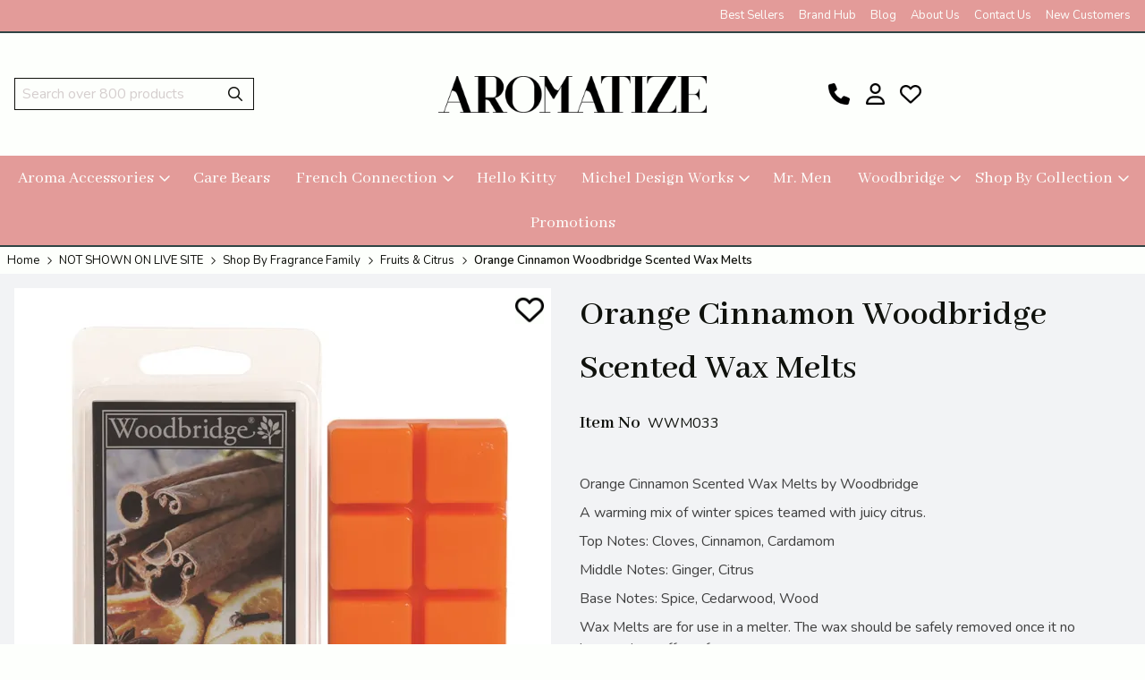

--- FILE ---
content_type: text/html; charset=utf-8
request_url: https://www.aromatizetrade.co.uk/buy/orange-cinnamon-woodbridge-scented-wax-melts_3796.htm
body_size: 26169
content:

<!DOCTYPE html>
<html id="htmlElement" lang="en">
<head id="Head1"><title>
	Orange Cinnamon Woodbridge Scented Wax Melts
</title><!--Google Consent Mode--><script>
window.dataLayer = window.dataLayer || [];
function gtag() { dataLayer.push(arguments); }
gtag("consent", "default", 
{        ad_storage: "denied", 
        ad_user_data: "denied", 
        ad_personalization: "denied", 
        analytics_storage: "denied", 
        functionality_storage: "denied", 
        personalization_storage: "denied", 
        security_storage: "granted", 
        wait_for_update: 2000,
    });
gtag('js', new Date());

</script><!--Start cookieyes banner--><script src="https://cdn-cookieyes.com/client_data/3c67e35b54a28a376f882c68/script.js"></script><script type="application/ld+json">{"@context" : "https://schema.org","@type" : "Organization","url" : "https://www.aromatizetrade.co.uk","name" : "Aromatize Ltd","contactPoint" : [{"@type" : "ContactPoint","telephone" : "+44 1254 300 268","contactType" : "customer service"},{"@type" : "ContactPoint","telephone" : "+44 1254 300 268","contactType" : "sales"}]}</script><link rel="shortcut icon" type="image/x-icon" href="https://s3-eu-west-1.amazonaws.com/aromatizeltd/2555904/i/sys/favicon.png?_t=26251335" />
<!-- Share_This -->
<script src="https://kit.fontawesome.com/651628678d.js" crossorigin="anonymous"></script>

<!--- Google Fonts -->
<!--https://fonts.google.com/specimen/Abhaya+Libre -->
<!--https://fonts.google.com/specimen/Nunito -->
<link rel="preconnect" href="https://fonts.googleapis.com">
<link rel="preconnect" href="https://fonts.gstatic.com" crossorigin>
<link href="https://fonts.googleapis.com/css2?family=Abhaya+Libre:wght@400;500;600;700;800&family=Nunito:ital,wght@0,200..1000;1,200..1000&display=swap" rel="stylesheet">

<!-- Hotjar Tracking Code for www.aromatize.co.uk -->
<script>
    (function(h,o,t,j,a,r){
        h.hj=h.hj||function(){(h.hj.q=h.hj.q||[]).push(arguments)};
        h._hjSettings={hjid:512750,hjsv:5};
        a=o.getElementsByTagName('head')[0];
        r=o.createElement('script');r.async=1;
        r.src=t+h._hjSettings.hjid+j+h._hjSettings.hjsv;
        a.appendChild(r);
    })(window,document,'//static.hotjar.com/c/hotjar-','.js?sv=');
</script>
<meta name="p:domain_verify" content="16b8cfdef29b4df9b43ba566be5d6ed4"/>
<!-- Google tag (gtag.js) -->
<script async src="https://www.googletagmanager.com/gtag/js?id=G-ZMK9LQGS6H"></script>
<script> window.dataLayer = window.dataLayer || []; function gtag(){dataLayer.push(arguments);} gtag('js', new Date()); gtag('config', 'G-ZMK9LQGS6H'); </script>
<link rel="preload" as="image" href="https://www.aromatizetrade.co.uk/aromatize/i/pmi/wwm033.jpg?_t=2521711545&amp;w=600&amp;h=600" /><link rel="canonical" href="https://www.aromatizetrade.co.uk/buy/orange-cinnamon-woodbridge-scented-wax-melts_3796.htm" /><meta http-equiv="Content-type" content="text/html;charset=UTF-8" /><meta name="google-site-verification" content="Ky2Vb5mQQ80Ay7djY_fs1YrmBETZmqUbnGyfIo5KfKU" /><meta name="apple-mobile-web-app-capable" content="yes" /><meta name="apple-mobile-web-app-status-bar-style" content="black" /><meta property="og:site_name" content="Aromatize Ltd" /><meta name="viewport" content="width=device-width, initial-scale=1, maximum-scale=1" /><meta name="description" content="Shop Home Fragrance with Aromatize Ltd Wholesale – The first stop for trade. Exclusive distributors of Woodbridge wax melts and candles." /><meta name="keywords" content="Wood bridge, home fragrance, scented wax, home décor, bright colours, bright wax, melts, melt,Aromatize, Aromatize Trade, Wholesale, Distributor, Village Candles, Woodbridge Candles, Aroma Accessories, Aroma Lamps, Electric Burners, Diffusers" /><meta property="og:title" content="Orange Cinnamon Woodbridge Scented Wax Melts" /><meta property="og:type" content="product" /><meta property="og:price:currency" content="GBP" /><meta property="og:price:amount" content="2.99" /><meta property="og:url" content="https://www.aromatizetrade.co.uk/buy/orange-cinnamon-woodbridge-scented-wax-melts_3796.htm" /><meta property="og:image" content="https://www.aromatizetrade.co.uk/aromatize/i/pmi/wwm033.jpg?_t=2521711545&amp;w=600&amp;h=600" /><meta property="og:description" content="Shop Home Fragrance with Aromatize Ltd Wholesale – The first stop for trade. Exclusive distributors of Woodbridge wax melts and candles." /><meta property="og:brand" content="Woodbridge" /><meta property="og:availability" content="in stock" /><meta property="product:condition" content="new" /><meta property="product:retailer_item_id" content="WWM033" /><meta property="twitter:card" content="summary" /><meta name="robots" content="index,follow,archive" /><link type="text/css" rel="stylesheet" href="/bundle.css?pn=bundle&amp;index=1&amp;tag=25124111021D&amp;sid=2555904" /><script src="/js/jquery/t_262214742/jquery-3.6.3.min.js"></script><script src="/js/jquery/t_262214742/jquery-migrate-3.4.0.min.js"></script><script src="/js/jquery/t_262214742/jquery-ui-1.13.2.min.js"></script><script src="/js/primarybundle.js?_t=226231252D&amp;sid=2555904"></script><script src="/js/jquery/filter_search/t_262214742/jfilter_menu_builder_type_4.js"></script><script type="text/javascript">var displayedProductId = -1562574700; var displayedProductRef = 'WWM033';</script><script src="/js/jquery/t_262214742/jquery.pnotify.js"></script><script src="/js/jquery/t_262214742/jquery.tipsy.js"></script><script src="/js/jquery/t_262214742/etail.article.popup.loader.js"></script><script src="/js/t_262214742/jquery_etail_modal.js"></script><!--Global site tag(gtag.js) - Google Analytics GA4--><script async="async" src="https://www.googletagmanager.com/gtag/js?id=G-ZMK9LQGS6H"></script><script>
window.dataLayer = window.dataLayer || [];
function gtag() { dataLayer.push(arguments); }
gtag('js', new Date());

gtag('config', 'G-ZMK9LQGS6H');

</script></head>
<body id="body" onload="DisplayFormValues();" class="nonmem isnonmob" itemscope="" itemtype="https://schema.org/WebPage">
    <div id="cont">
	<div id="ptf">
		<div class="ext">
			<div class="info" id="p52166656">
				<ul><li class="lnk best"><a href="https://www.aromatizetrade.co.uk/shop/best-sellers_s01.htm" title="Best sellers" class="lnk">Best sellers</a></li><li><a href="https://www.aromatizetrade.co.uk/index/brand-hub_358.htm" title="Brand Hub" class="lnk">Brand Hub</a></li><li class="lnk blog"><a href="https://www.aromatizetrade.co.uk/blog.aspx?pn=blog" title="Blog" class="lnk">Blog</a></li><li><a href="https://www.aromatizetrade.co.uk/index/aromatize-candles-accessories-wholesale_76.htm" title="About Us" class="lnk">About Us</a></li><li><a href="https://www.aromatizetrade.co.uk/index/contact-aromatize-wholesale_89.htm" title="Contact Us" class="lnk">Contact Us</a></li><li><a href="https://www.aromatizetrade.co.uk/index/new-customers_361.htm" title="New Customers" class="lnk">New Customers</a></li></ul>
			</div>
		</div>
	</div><div id="site" class="buy">
		<!--Top panel 1--><div id="pt">
			<div class="ext">
				<div class="search" id="p52166660">
					<!--start search form--><form method="get" action="https://www.aromatizetrade.co.uk/shop/search.htm"><input name="kw" id="searchbox" size="24" placeholder="Search over 800 products" class="inputtext" /><input type="hidden" name="st" value="k" /><input type="submit" title="" id="search" class="submit" name="search" value="" onclick="var that=this;window.setTimeout(function (){that.disabled=true; window.setTimeout(function() {that.disabled=false;},500);},0);return true;" /></form><!--end search form-->
				</div><div class="art" id="a132251648">
	<div class="artp">
		<div class="searchtoggle">

<button onclick="mdrToggleSearch()"><i class="fa-solid fa-magnifying-glass"></i></button></button>
</div>


<script>
function mdrToggleSearch() {
   var element = document.getElementById("p52166660");
   element.classList.toggle("toggleSearch");
}
</script>
	</div>
</div><div class="pbnr ps" id="p52166658">
					<div class="bnr" id="b26040">
						<a href="https://www.aromatizetrade.co.uk/" class="img"><picture class="bnr"><source width="800" height="108" srcset="https://s3-eu-west-1.amazonaws.com/aromatizeltd/i/bnr/aromatize_-_high_res.webp?_t=244291429"></source><img src="https://s3-eu-west-1.amazonaws.com/aromatizeltd/i/bnr/aromatize_-_high_res.webp?_t=244291429&amp;w=800&amp;h=108&amp;format=jpeg" width="800" height="108" type="image/jpeg" alt="Aromatize Trade" title="Aromatize Trade"></img></picture></a>
					</div>
				</div><div class="bskt hvrtrgr" id="p52166659">

				</div><div class="home-hamburger">
	<button class="c-hamburger c-hamburger--htx visible-xs"><span>Toggle menu</span></button>
</div><div class="nav-wrapper">
	<ul class="nav"><li class="mega-menu-classic l1"><a href="https://www.aromatizetrade.co.uk/dept/aroma-accessories_d011242.htm" title="Shop by our candle accessory design.">Aroma Accessories</a><div class="menu-grid menu-grid-lined">
		<div class="menu-row">
			<ul class="l2"><li class="first-menu-item l2"><div class="deptlink std">
				<a href="https://www.aromatizetrade.co.uk/dept/spring-summer-collection-2026_d012421.htm" class="img" title="Spring Summer Collection 2026"><img class="main" src="https://s3-eu-west-1.amazonaws.com/aromatizeltd/2555904/i/prli/spring_summer_dept_1.png?_t=251116726" width="320" height="220" loading="lazy" alt="Spring Summer Collection 2026" title="Spring Summer Collection 2026" fetchpriority="low"></img></a><a href="https://www.aromatizetrade.co.uk/dept/spring-summer-collection-2026_d012421.htm" class="txt" title="Spring Summer Collection 2026">Spring Summer Collection 2026</a>
			</div></li><li class="l2"><div class="deptlink std">
				<a href="https://www.aromatizetrade.co.uk/dept/autumn-winter-collection-2026_d012434.htm" class="img" title="Autumn Winter Collection 2026"><img class="main" src="https://s3-eu-west-1.amazonaws.com/aromatizeltd/2555904/i/prli/aw26-photoroom.jpg?_t=2612713921" width="2016" height="1512" loading="lazy" alt="Autumn Winter Collection 2026" title="Autumn Winter Collection 2026" fetchpriority="low"></img></a><a href="https://www.aromatizetrade.co.uk/dept/autumn-winter-collection-2026_d012434.htm" class="txt" title="Autumn Winter Collection 2026">Autumn Winter Collection 2026</a>
			</div></li><li class="l2"><div class="deptlink std">
				<a href="https://www.aromatizetrade.co.uk/dept/christmas-collection_d011954.htm" class="img" title="Christmas Collection"><picture class="main"><source width="320" height="220" srcset="https://s3-eu-west-1.amazonaws.com/aromatizeltd/2555904/i/prli/christmas_dept_image.png?_t=25327114527"></source><img src="https://s3-eu-west-1.amazonaws.com/aromatizeltd/2555904/i/prli/christmas_dept_image.png?_t=25327114527&amp;w=320&amp;h=220&amp;format=jpeg" width="320" height="220" type="image/jpeg" loading="lazy" alt="Christmas Collection" title="Christmas Collection" fetchpriority="low"></img></picture></a><a href="https://www.aromatizetrade.co.uk/dept/christmas-collection_d011954.htm" class="txt" title="Christmas Collection">Christmas Collection</a>
			</div></li><li class="l2"><div class="deptlink std">
				<a href="https://www.aromatizetrade.co.uk/dept/candle-accessories_d011403.htm" class="img" title="Candle Accessories"><picture class="main"><source media="(min-width: 768px)" width="330" height="220" srcset="https://s3-eu-west-1.amazonaws.com/aromatizeltd/2555904/i/prli/4._candle_accessories.jpg?_t=25191742"></source><source media="(max-width: 767px)" width="300" height="200" srcset="https://s3-eu-west-1.amazonaws.com/aromatizeltd/2555904/i/prlimob/4._candle_accessories.jpg?_t=25191742"></source><img src="https://s3-eu-west-1.amazonaws.com/aromatizeltd/2555904/i/prli/4._candle_accessories.jpg?_t=25191742&amp;w=330&amp;h=220" width="330" height="220" type="image/jpeg" loading="lazy" alt="Candle Accessories" title="Candle Accessories" fetchpriority="low"></img></picture></a><a href="https://www.aromatizetrade.co.uk/dept/candle-accessories_d011403.htm" class="txt" title="Candle Accessories">Candle Accessories</a>
			</div></li><li class="l2"><div class="deptlink std">
				<a href="https://www.aromatizetrade.co.uk/dept/electric-wax-melters_d011738.htm" class="img" title="Electric Wax Melters"><picture class="main"><source media="(min-width: 768px)" width="330" height="220" srcset="https://s3-eu-west-1.amazonaws.com/aromatizeltd/2555904/i/prli/1._electric_melters_all.jpg?_t=25191817"></source><source media="(max-width: 767px)" width="300" height="200" srcset="https://s3-eu-west-1.amazonaws.com/aromatizeltd/2555904/i/prlimob/1._electric_melters_all.jpg?_t=25191817"></source><img src="https://s3-eu-west-1.amazonaws.com/aromatizeltd/2555904/i/prli/1._electric_melters_all.jpg?_t=25191817&amp;w=330&amp;h=220" width="330" height="220" type="image/jpeg" loading="lazy" alt="Electric Wax Melters" title="Electric Wax Melters" fetchpriority="low"></img></picture></a><a href="https://www.aromatizetrade.co.uk/dept/electric-wax-melters_d011738.htm" class="txt" title="Electric Wax Melters">Electric Wax Melters</a>
			</div><div class="menu-grid menu-grid-lined">
				<div class="menu-row">
					<ul class="l3"><li class="l3"><div class="deptlink std">
						<a href="https://www.aromatizetrade.co.uk/dept/electric-wax-melter-wholesale_d011747.htm" class="img" title="Wax Melter Electric"><picture class="main"><source media="(min-width: 768px)" width="330" height="220" srcset="https://s3-eu-west-1.amazonaws.com/aromatizeltd/2555904/i/prli/1._electric_melters_all.jpg?_t=25191817"></source><source media="(max-width: 767px)" width="300" height="200" srcset="https://s3-eu-west-1.amazonaws.com/aromatizeltd/2555904/i/prlimob/1._electric_melters_all.jpg?_t=25191817"></source><img src="https://s3-eu-west-1.amazonaws.com/aromatizeltd/2555904/i/prli/1._electric_melters_all.jpg?_t=25191817&amp;w=330&amp;h=220" width="330" height="220" type="image/jpeg" loading="lazy" alt="Wax Melter Electric" title="Wax Melter Electric" fetchpriority="low"></img></picture></a><a href="https://www.aromatizetrade.co.uk/dept/electric-wax-melter-wholesale_d011747.htm" class="txt" title="Wax Melter Electric">Electric Melter (All)</a>
					</div></li><li class="l3"><div class="deptlink std">
						<a href="https://www.aromatizetrade.co.uk/dept/electric-melter-bulb-on-off_d012422.htm" class="img" title="Electric Melter (Bulb On/Off)"><img class="main" src="https://s3-eu-west-1.amazonaws.com/aromatizeltd/2555904/i/prli/onoff_melter_dept.png?_t=25111613" width="320" height="220" loading="lazy" alt="Electric Melter (Bulb On/Off)" title="Electric Melter (Bulb On/Off)" fetchpriority="low"></img></a><a href="https://www.aromatizetrade.co.uk/dept/electric-melter-bulb-on-off_d012422.htm" class="txt" title="Electric Melter (Bulb On/Off)">Electric Melter (Bulb On/Off)</a>
					</div></li><li class="l3"><div class="deptlink std">
						<a href="https://www.aromatizetrade.co.uk/dept/electric-melter-hot-plate-led_d011955.htm" class="img" title="Electric Melter (Hot Plate LED)"><picture class="main"><source media="(min-width: 768px)" width="330" height="220" srcset="https://s3-eu-west-1.amazonaws.com/aromatizeltd/2555904/i/prli/2._led_hot_plate.jpg?_t=2519183"></source><source media="(max-width: 767px)" width="300" height="200" srcset="https://s3-eu-west-1.amazonaws.com/aromatizeltd/2555904/i/prlimob/2._led_hot_plate.jpg?_t=2519183"></source><img src="https://s3-eu-west-1.amazonaws.com/aromatizeltd/2555904/i/prli/2._led_hot_plate.jpg?_t=2519183&amp;w=330&amp;h=220" width="330" height="220" type="image/jpeg" loading="lazy" alt="Electric Melter (Hot Plate LED)" title="Electric Melter (Hot Plate LED)" fetchpriority="low"></img></picture></a><a href="https://www.aromatizetrade.co.uk/dept/electric-melter-hot-plate-led_d011955.htm" class="txt" title="Electric Melter (Hot Plate LED)">Electric Melter (Hot Plate)</a>
					</div></li><li class="l3"><div class="deptlink std">
						<a href="https://www.aromatizetrade.co.uk/dept/electric-melter-wall-plug-in_d011599.htm" class="img" title="Plug In Wax Melt Melter"><picture class="main"><source media="(min-width: 768px)" width="330" height="220" srcset="https://s3-eu-west-1.amazonaws.com/aromatizeltd/2555904/i/prli/3._plug-in.jpg?_t=25191846"></source><source media="(max-width: 767px)" width="300" height="200" srcset="https://s3-eu-west-1.amazonaws.com/aromatizeltd/2555904/i/prlimob/3._plug-in.jpg?_t=25191846"></source><img src="https://s3-eu-west-1.amazonaws.com/aromatizeltd/2555904/i/prli/3._plug-in.jpg?_t=25191846&amp;w=330&amp;h=220" width="330" height="220" type="image/jpeg" loading="lazy" alt="Plug In Wax Melt Melter" title="Plug In Wax Melt Melter" fetchpriority="low"></img></picture></a><a href="https://www.aromatizetrade.co.uk/dept/electric-melter-wall-plug-in_d011599.htm" class="txt" title="Plug In Wax Melt Melter">Electric Melter (Plug In)</a>
					</div></li><li class="l3"><div class="deptlink std">
						<a href="https://www.aromatizetrade.co.uk/dept/electric-melter-touch-base_d012372.htm" class="img" title="Electric Melter (Touch Base)"><picture class="main"><source width="330" height="220" srcset="https://s3-eu-west-1.amazonaws.com/aromatizeltd/2555904/i/prli/5._marble_melters_aroma_ss25.jpg?_t=25217123131"></source><img src="https://s3-eu-west-1.amazonaws.com/aromatizeltd/2555904/i/prli/5._marble_melters_aroma_ss25.jpg?_t=25217123131&amp;w=330&amp;h=220" width="330" height="220" type="image/jpeg" loading="lazy" alt="Electric Melter (Touch Base)" title="Electric Melter (Touch Base)" fetchpriority="low"></img></picture></a><a href="https://www.aromatizetrade.co.uk/dept/electric-melter-touch-base_d012372.htm" class="txt" title="Electric Melter (Touch Base)">Electric Melter (Touch Base)</a>
					</div></li></ul>
				</div>
			</div></li><li class="l2"><div class="deptlink std">
				<a href="https://www.aromatizetrade.co.uk/dept/led-glitter-lamps_d011949.htm" class="img" title="LED Glitter Lamps"><picture class="main"><source media="(min-width: 768px)" width="330" height="220" srcset="https://s3-eu-west-1.amazonaws.com/aromatizeltd/2555904/i/prli/6._glitter_lamps.jpg?_t=25191923"></source><source media="(max-width: 767px)" width="300" height="200" srcset="https://s3-eu-west-1.amazonaws.com/aromatizeltd/2555904/i/prlimob/6._glitter_lamps.jpg?_t=25191923"></source><img src="https://s3-eu-west-1.amazonaws.com/aromatizeltd/2555904/i/prli/6._glitter_lamps.jpg?_t=25191923&amp;w=330&amp;h=220" width="330" height="220" type="image/jpeg" loading="lazy" alt="LED Glitter Lamps" title="LED Glitter Lamps" fetchpriority="low"></img></picture></a><a href="https://www.aromatizetrade.co.uk/dept/led-glitter-lamps_d011949.htm" class="txt" title="LED Glitter Lamps">LED Glitter Lamps</a>
			</div></li><li class="l2"><div class="deptlink std">
				<a href="https://www.aromatizetrade.co.uk/dept/led-ultrasonic-diffusers_d011748.htm" class="img" title="LED Ultrasonic Diffusers"><picture class="main"><source media="(min-width: 768px)" width="330" height="220" srcset="https://s3-eu-west-1.amazonaws.com/aromatizeltd/2555904/i/prli/7._led_ultrasonics.jpg?_t=2519199"></source><source media="(max-width: 767px)" width="300" height="200" srcset="https://s3-eu-west-1.amazonaws.com/aromatizeltd/2555904/i/prlimob/7._led_ultrasonics.jpg?_t=2519199"></source><img src="https://s3-eu-west-1.amazonaws.com/aromatizeltd/2555904/i/prli/7._led_ultrasonics.jpg?_t=2519199&amp;w=330&amp;h=220" width="330" height="220" type="image/jpeg" loading="lazy" alt="LED Ultrasonic Diffusers" title="LED Ultrasonic Diffusers" fetchpriority="low"></img></picture></a><a href="https://www.aromatizetrade.co.uk/dept/led-ultrasonic-diffusers_d011748.htm" class="txt" title="LED Ultrasonic Diffusers">LED Ultrasonic Diffusers</a>
			</div></li><li class="l2"><div class="deptlink std">
				<a href="https://www.aromatizetrade.co.uk/dept/reed-diffuser-bottles_d011706.htm" class="img" title="Reed Diffuser Bottles"><picture class="main"><source media="(min-width: 768px)" width="330" height="220" srcset="https://s3-eu-west-1.amazonaws.com/aromatizeltd/2555904/i/prli/8._reed_diffuser.jpg?_t=25191941"></source><source media="(max-width: 767px)" width="300" height="200" srcset="https://s3-eu-west-1.amazonaws.com/aromatizeltd/2555904/i/prlimob/8._reed_diffuser.jpg?_t=25191941"></source><img src="https://s3-eu-west-1.amazonaws.com/aromatizeltd/2555904/i/prli/8._reed_diffuser.jpg?_t=25191941&amp;w=330&amp;h=220" width="330" height="220" type="image/jpeg" loading="lazy" alt="Reed Diffuser Bottles" title="Reed Diffuser Bottles" fetchpriority="low"></img></picture></a><a href="https://www.aromatizetrade.co.uk/dept/reed-diffuser-bottles_d011706.htm" class="txt" title="Reed Diffuser Bottles">Reed Diffuser Bottles</a>
			</div></li><li class="l2"><div class="deptlink std">
				<a href="https://www.aromatizetrade.co.uk/dept/sundries_d011830.htm" class="img" title="candle tools"><picture class="main"><source media="(min-width: 768px)" width="320" height="220" srcset="https://s3-eu-west-1.amazonaws.com/aromatizeltd/2555904/i/prli/7._hp_sundries.png?_t=231212161619"></source><source media="(max-width: 767px)" width="291" height="200" srcset="https://s3-eu-west-1.amazonaws.com/aromatizeltd/2555904/i/prlimob/7._hp_sundries.png?_t=231212161619"></source><img src="https://s3-eu-west-1.amazonaws.com/aromatizeltd/2555904/i/prli/7._hp_sundries.png?_t=231212161619&amp;w=320&amp;h=220&amp;format=jpeg" width="320" height="220" type="image/jpeg" loading="lazy" alt="candle tools" title="candle tools" fetchpriority="low"></img></picture></a><a href="https://www.aromatizetrade.co.uk/dept/sundries_d011830.htm" class="txt" title="candle tools">Sundries</a>
			</div></li><li class="l2"><div class="deptlink std">
				<a href="https://www.aromatizetrade.co.uk/dept/tealight-wax-melters_d011492.htm" class="img" title="Tealight Wax Melters"><picture class="main"><source media="(min-width: 768px)" width="330" height="220" srcset="https://s3-eu-west-1.amazonaws.com/aromatizeltd/2555904/i/prli/9._tealight_melters.jpg?_t=2519113"></source><source media="(max-width: 767px)" width="300" height="200" srcset="https://s3-eu-west-1.amazonaws.com/aromatizeltd/2555904/i/prlimob/9._tealight_melters.jpg?_t=2519113"></source><img src="https://s3-eu-west-1.amazonaws.com/aromatizeltd/2555904/i/prli/9._tealight_melters.jpg?_t=2519113&amp;w=330&amp;h=220" width="330" height="220" type="image/jpeg" loading="lazy" alt="Tealight Wax Melters" title="Tealight Wax Melters" fetchpriority="low"></img></picture></a><a href="https://www.aromatizetrade.co.uk/dept/tealight-wax-melters_d011492.htm" class="txt" title="Tealight Wax Melters">Tealight Wax Melters</a>
			</div></li><li class="l2"><div class="deptlink std">
				<a href="https://www.aromatizetrade.co.uk/dept/promotions_d011484.htm" class="img" title="Promotions"><picture class="main"><source media="(min-width: 768px)" width="330" height="220" srcset="https://s3-eu-west-1.amazonaws.com/aromatizeltd/2555904/i/prli/11._promotions.jpg?_t=25191115"></source><source media="(max-width: 767px)" width="300" height="200" srcset="https://s3-eu-west-1.amazonaws.com/aromatizeltd/2555904/i/prlimob/11._promotions.jpg?_t=25191115"></source><img src="https://s3-eu-west-1.amazonaws.com/aromatizeltd/2555904/i/prli/11._promotions.jpg?_t=25191115&amp;w=330&amp;h=220" width="330" height="220" type="image/jpeg" loading="lazy" alt="Promotions" title="Promotions" fetchpriority="low"></img></picture></a><a href="https://www.aromatizetrade.co.uk/dept/promotions_d011484.htm" class="txt" title="Promotions">Promotions</a>
			</div></li></ul>
		</div>
	</div></li><li class="l1"><a href="https://www.aromatizetrade.co.uk/dept/care-bears_d012427.htm" title="Care Bears">Care Bears</a></li><li class="mega-menu-classic l1"><a href="https://www.aromatizetrade.co.uk/dept/french-connection_d012380.htm" title="French Connection">French Connection</a><div class="menu-grid menu-grid-lined">
		<div class="menu-row">
			<ul class="l2"><li class="first-menu-item l2"><div class="deptlink std">
				<a href="https://www.aromatizetrade.co.uk/dept/shop-all-french-connection_d012381.htm" class="img" title="French Connection"><img class="main" src="https://s3-eu-west-1.amazonaws.com/aromatizeltd/2555904/i/prli/shop_all_french_connection.jpg?_t=25619133527" width="330" height="220" loading="lazy" alt="French Connection" title="French Connection" fetchpriority="low"></img></a><a href="https://www.aromatizetrade.co.uk/dept/shop-all-french-connection_d012381.htm" class="txt" title="French Connection">Shop All French Connection</a>
			</div></li><li class="l2"><div class="deptlink std">
				<a href="https://www.aromatizetrade.co.uk/dept/the-black-white-collection_d012431.htm" class="img" title="The Black &amp; White Collection"><img class="main" src="https://s3-eu-west-1.amazonaws.com/aromatizeltd/2555904/i/prli/the_black__white_collection_dept.png?_t=25121153831" width="320" height="220" loading="lazy" alt="The Black &amp; White Collection" title="The Black &amp; White Collection" fetchpriority="low"></img></a><a href="https://www.aromatizetrade.co.uk/dept/the-black-white-collection_d012431.htm" class="txt" title="The Black &amp; White Collection">The Black & White Collection</a>
			</div></li><li class="l2"><div class="deptlink std">
				<a href="https://www.aromatizetrade.co.uk/dept/the-botanical-collection_d012383.htm" class="img" title="The Botanical Collection"><img class="main" src="https://s3-eu-west-1.amazonaws.com/aromatizeltd/2555904/i/prli/dept_-_botanical_collection.jpg?_t=25619125352" width="330" height="220" loading="lazy" alt="The Botanical Collection" title="The Botanical Collection" fetchpriority="low"></img></a><a href="https://www.aromatizetrade.co.uk/dept/the-botanical-collection_d012383.htm" class="txt" title="The Botanical Collection">The Botanical Collection</a>
			</div></li><li class="l2"><div class="deptlink std">
				<a href="https://www.aromatizetrade.co.uk/dept/the-leather-collection_d012430.htm" class="img" title="The Leather Collection"><img class="main" src="https://s3-eu-west-1.amazonaws.com/aromatizeltd/2555904/i/prli/the_leather_collection_dept.png?_t=25121153341" width="320" height="220" loading="lazy" alt="The Leather Collection" title="The Leather Collection" fetchpriority="low"></img></a><a href="https://www.aromatizetrade.co.uk/dept/the-leather-collection_d012430.htm" class="txt" title="The Leather Collection">The Leather Collection</a>
			</div></li><li class="l2"><div class="deptlink std">
				<a href="https://www.aromatizetrade.co.uk/dept/the-metallic-collection_d012384.htm" class="img" title="The Metallic Collection"><img class="main" src="https://s3-eu-west-1.amazonaws.com/aromatizeltd/2555904/i/prli/dept_-_metallic_collection.jpg?_t=25619125412" width="330" height="220" loading="lazy" alt="The Metallic Collection" title="The Metallic Collection" fetchpriority="low"></img></a><a href="https://www.aromatizetrade.co.uk/dept/the-metallic-collection_d012384.htm" class="txt" title="The Metallic Collection">The Metallic Collection</a>
			</div></li><li class="l2"><div class="deptlink std">
				<a href="https://www.aromatizetrade.co.uk/dept/the-square-collection_d012382.htm" class="img" title="The Square Collection"><img class="main" src="https://s3-eu-west-1.amazonaws.com/aromatizeltd/2555904/i/prli/dept_-_autumn_collection.jpg?_t=25619125333" width="330" height="220" loading="lazy" alt="The Square Collection" title="The Square Collection" fetchpriority="low"></img></a><a href="https://www.aromatizetrade.co.uk/dept/the-square-collection_d012382.htm" class="txt" title="The Square Collection">The Square Collection</a>
			</div></li><li class="l2"><div class="deptlink std">
				<a href="https://www.aromatizetrade.co.uk/dept/the-stone-collection_d012385.htm" class="img" title="The Stone Collection"><img class="main" src="https://s3-eu-west-1.amazonaws.com/aromatizeltd/2555904/i/prli/dept_-_stone_collection.jpg?_t=25619125433" width="330" height="220" loading="lazy" alt="The Stone Collection" title="The Stone Collection" fetchpriority="low"></img></a><a href="https://www.aromatizetrade.co.uk/dept/the-stone-collection_d012385.htm" class="txt" title="The Stone Collection">The Stone Collection</a>
			</div></li><li class="l2"><div class="deptlink std">
				<a href="https://www.aromatizetrade.co.uk/dept/the-wooden-collection_d012386.htm" class="img" title="The Wooden Collection"><img class="main" src="https://s3-eu-west-1.amazonaws.com/aromatizeltd/2555904/i/prli/dept_-_wooden_collection.jpg?_t=25619125255" width="320" height="220" loading="lazy" alt="The Wooden Collection" title="The Wooden Collection" fetchpriority="low"></img></a><a href="https://www.aromatizetrade.co.uk/dept/the-wooden-collection_d012386.htm" class="txt" title="The Wooden Collection">The Wooden Collection</a>
			</div></li></ul>
		</div>
	</div></li><li class="l1"><a href="https://www.aromatizetrade.co.uk/dept/hello-kitty_d012425.htm" title="Hello Kitty">Hello Kitty</a></li><li class="mega-menu-classic l1"><a href="https://www.aromatizetrade.co.uk/dept/michel-design-works_d011803.htm" title="Michel Design Works Wholesale">Michel Design Works</a><div class="menu-grid menu-grid-lined">
		<div class="menu-row">
			<ul class="l2"><li class="first-menu-item l2"><div class="deptlink std">
				<a href="https://www.aromatizetrade.co.uk/dept/shop-all-michel-design-works_d011804.htm" class="img" title="Shop All Michel Design Works Wholesale"><picture class="main"><source media="(min-width: 768px)" width="330" height="220" srcset="https://s3-eu-west-1.amazonaws.com/aromatizeltd/2555904/i/prli/1._shop_all_mdw.jpg?_t=251914426"></source><source media="(max-width: 767px)" width="300" height="200" srcset="https://s3-eu-west-1.amazonaws.com/aromatizeltd/2555904/i/prlimob/1._shop_all_mdw.jpg?_t=251914426"></source><img src="https://s3-eu-west-1.amazonaws.com/aromatizeltd/2555904/i/prli/1._shop_all_mdw.jpg?_t=251914426&amp;w=330&amp;h=220" width="330" height="220" type="image/jpeg" loading="lazy" alt="Shop All Michel Design Works Wholesale" title="Shop All Michel Design Works Wholesale" fetchpriority="low"></img></picture></a><a href="https://www.aromatizetrade.co.uk/dept/shop-all-michel-design-works_d011804.htm" class="txt" title="Shop All Michel Design Works Wholesale">Shop All Michel Design Works</a>
			</div></li><li class="l2"><div class="deptlink std">
				<a href="https://www.aromatizetrade.co.uk/dept/body-butter-body-scrub-by-mdw_d011873.htm" class="img" title="Body Butter and Body Scrub by MDW"><picture class="main"><source media="(min-width: 768px)" width="330" height="220" srcset="https://s3-eu-west-1.amazonaws.com/aromatizeltd/2555904/i/prli/2._body_butter.jpg?_t=251914439"></source><source media="(max-width: 767px)" width="300" height="200" srcset="https://s3-eu-west-1.amazonaws.com/aromatizeltd/2555904/i/prlimob/2._body_butter.jpg?_t=251914439"></source><img src="https://s3-eu-west-1.amazonaws.com/aromatizeltd/2555904/i/prli/2._body_butter.jpg?_t=251914439&amp;w=330&amp;h=220" width="330" height="220" type="image/jpeg" loading="lazy" alt="Body Butter and Body Scrub by MDW" title="Body Butter and Body Scrub by MDW" fetchpriority="low"></img></picture></a><a href="https://www.aromatizetrade.co.uk/dept/body-butter-body-scrub-by-mdw_d011873.htm" class="txt" title="Body Butter and Body Scrub by MDW">Body Butter and Body Scrub</a>
			</div></li><li class="l2"><div class="deptlink std">
				<a href="https://www.aromatizetrade.co.uk/dept/foaming-hand-soap-by-mdw_d011813.htm" class="img" title="Michel Design Works Foaming Hand Soap"><picture class="main"><source media="(min-width: 768px)" width="330" height="220" srcset="https://s3-eu-west-1.amazonaws.com/aromatizeltd/2555904/i/prli/3._foaming_soaps.jpg?_t=251914453"></source><source media="(max-width: 767px)" width="300" height="200" srcset="https://s3-eu-west-1.amazonaws.com/aromatizeltd/2555904/i/prlimob/3._foaming_soaps.jpg?_t=251914453"></source><img src="https://s3-eu-west-1.amazonaws.com/aromatizeltd/2555904/i/prli/3._foaming_soaps.jpg?_t=251914453&amp;w=330&amp;h=220" width="330" height="220" type="image/jpeg" loading="lazy" alt="Michel Design Works Foaming Hand Soap" title="Michel Design Works Foaming Hand Soap" fetchpriority="low"></img></picture></a><a href="https://www.aromatizetrade.co.uk/dept/foaming-hand-soap-by-mdw_d011813.htm" class="txt" title="Michel Design Works Foaming Hand Soap">Foaming Hand Soap By MDW</a>
			</div></li><li class="l2"><div class="deptlink std">
				<a href="https://www.aromatizetrade.co.uk/dept/hand-body-lotion-by-mdw_d011814.htm" class="img" title="Michel Design Works Hand &amp; Body Lotion Wholesale"><picture class="main"><source media="(min-width: 768px)" width="330" height="220" srcset="https://s3-eu-west-1.amazonaws.com/aromatizeltd/2555904/i/prli/4._hand__body_lotion.jpg?_t=25191459"></source><source media="(max-width: 767px)" width="300" height="200" srcset="https://s3-eu-west-1.amazonaws.com/aromatizeltd/2555904/i/prlimob/4._hand__body_lotion.jpg?_t=25191459"></source><img src="https://s3-eu-west-1.amazonaws.com/aromatizeltd/2555904/i/prli/4._hand__body_lotion.jpg?_t=25191459&amp;w=330&amp;h=220" width="330" height="220" type="image/jpeg" loading="lazy" alt="Michel Design Works Hand &amp; Body Lotion Wholesale" title="Michel Design Works Hand &amp; Body Lotion Wholesale" fetchpriority="low"></img></picture></a><a href="https://www.aromatizetrade.co.uk/dept/hand-body-lotion-by-mdw_d011814.htm" class="txt" title="Michel Design Works Hand &amp; Body Lotion Wholesale">Hand & Body Lotion By MDW</a>
			</div></li><li class="l2"><div class="deptlink std">
				<a href="https://www.aromatizetrade.co.uk/dept/fragranced-soap-bars-by-mdw_d011816.htm" class="img" title="Michel Design Works Fragranced Soap Bars"><picture class="main"><source media="(min-width: 768px)" width="330" height="220" srcset="https://s3-eu-west-1.amazonaws.com/aromatizeltd/2555904/i/prli/5._fragranced_soap_bars.jpg?_t=251914559"></source><source media="(max-width: 767px)" width="300" height="200" srcset="https://s3-eu-west-1.amazonaws.com/aromatizeltd/2555904/i/prlimob/5._fragranced_soap_bars.jpg?_t=251914559"></source><img src="https://s3-eu-west-1.amazonaws.com/aromatizeltd/2555904/i/prli/5._fragranced_soap_bars.jpg?_t=251914559&amp;w=330&amp;h=220" width="330" height="220" type="image/jpeg" loading="lazy" alt="Michel Design Works Fragranced Soap Bars" title="Michel Design Works Fragranced Soap Bars" fetchpriority="low"></img></picture></a><a href="https://www.aromatizetrade.co.uk/dept/fragranced-soap-bars-by-mdw_d011816.htm" class="txt" title="Michel Design Works Fragranced Soap Bars">Fragranced Soap Bars By MDW</a>
			</div></li><li class="l2"><div class="deptlink std">
				<a href="https://www.aromatizetrade.co.uk/dept/scented-room-spray-by-mdw_d011817.htm" class="img" title="Michel Design Works Scented Room Spray Wholesale"><picture class="main"><source media="(min-width: 768px)" width="330" height="220" srcset="https://s3-eu-west-1.amazonaws.com/aromatizeltd/2555904/i/prli/6._scented_room_spray.jpg?_t=251914615"></source><source media="(max-width: 767px)" width="300" height="200" srcset="https://s3-eu-west-1.amazonaws.com/aromatizeltd/2555904/i/prlimob/6._scented_room_spray.jpg?_t=251914615"></source><img src="https://s3-eu-west-1.amazonaws.com/aromatizeltd/2555904/i/prli/6._scented_room_spray.jpg?_t=251914615&amp;w=330&amp;h=220" width="330" height="220" type="image/jpeg" loading="lazy" alt="Michel Design Works Scented Room Spray Wholesale" title="Michel Design Works Scented Room Spray Wholesale" fetchpriority="low"></img></picture></a><a href="https://www.aromatizetrade.co.uk/dept/scented-room-spray-by-mdw_d011817.htm" class="txt" title="Michel Design Works Scented Room Spray Wholesale">Scented Room Spray By MDW</a>
			</div></li><li class="l2"><div class="deptlink std">
				<a href="https://www.aromatizetrade.co.uk/dept/festive-collection-by-mdw_d012377.htm" class="img" title="Festive Collection By MDW"><picture class="main"><source width="320" height="220" srcset="https://s3-eu-west-1.amazonaws.com/aromatizeltd/2555904/i/prli/mdw_festive_dept_.png?_t=25429121219"></source><img src="https://s3-eu-west-1.amazonaws.com/aromatizeltd/2555904/i/prli/mdw_festive_dept_.png?_t=25429121219&amp;w=320&amp;h=220&amp;format=jpeg" width="320" height="220" type="image/jpeg" loading="lazy" alt="Festive Collection By MDW" title="Festive Collection By MDW" fetchpriority="low"></img></picture></a><a href="https://www.aromatizetrade.co.uk/dept/festive-collection-by-mdw_d012377.htm" class="txt" title="Festive Collection By MDW">Festive Collection By MDW</a>
			</div></li></ul>
		</div>
	</div></li><li class="l1"><a href="https://www.aromatizetrade.co.uk/dept/mr-men_d012426.htm" title="Mr. Men &amp; Little Miss">Mr. Men</a></li><li class="mega-menu-classic l1"><a href="https://www.aromatizetrade.co.uk/dept/woodbridge-wholesale-supplier_d01808.htm" title="Woodbridge">Woodbridge</a><div class="menu-grid menu-grid-lined">
		<div class="menu-row">
			<ul class="l2"><li class="first-menu-item l2"><div class="deptlink std">
				<a href="https://www.aromatizetrade.co.uk/dept/woodbridge-colour-collection_d011950.htm" class="img" title="Woodbridge Colour Collection"><picture class="main"><source media="(min-width: 768px)" width="330" height="220" srcset="https://s3-eu-west-1.amazonaws.com/aromatizeltd/2555904/i/prli/1._woodbridge_colour_range.jpg?_t=251912753"></source><source media="(max-width: 767px)" width="300" height="200" srcset="https://s3-eu-west-1.amazonaws.com/aromatizeltd/2555904/i/prlimob/1._woodbridge_colour_range.jpg?_t=251912753"></source><img src="https://s3-eu-west-1.amazonaws.com/aromatizeltd/2555904/i/prli/1._woodbridge_colour_range.jpg?_t=251912753&amp;w=330&amp;h=220" width="330" height="220" type="image/jpeg" loading="lazy" alt="Woodbridge Colour Collection" title="Woodbridge Colour Collection" fetchpriority="low"></img></picture></a><a href="https://www.aromatizetrade.co.uk/dept/woodbridge-colour-collection_d011950.htm" class="txt" title="Woodbridge Colour Collection">Woodbridge Colour Collection</a>
			</div></li><li class="l2"><div class="deptlink std">
				<a href="https://www.aromatizetrade.co.uk/dept/woodbridge-inspired-by-collection_d011956.htm" class="img" title="Woodbridge - Inspired By Collection"><picture class="main"><source media="(min-width: 768px)" width="330" height="220" srcset="https://s3-eu-west-1.amazonaws.com/aromatizeltd/2555904/i/prli/2._woodbridge_inspired_by.jpg?_t=25191157"></source><source media="(max-width: 767px)" width="300" height="200" srcset="https://s3-eu-west-1.amazonaws.com/aromatizeltd/2555904/i/prlimob/2._woodbridge_inspired_by.jpg?_t=25191157"></source><img src="https://s3-eu-west-1.amazonaws.com/aromatizeltd/2555904/i/prli/2._woodbridge_inspired_by.jpg?_t=25191157&amp;w=330&amp;h=220" width="330" height="220" type="image/jpeg" loading="lazy" alt="Woodbridge - Inspired By Collection" title="Woodbridge - Inspired By Collection" fetchpriority="low"></img></picture></a><a href="https://www.aromatizetrade.co.uk/dept/woodbridge-inspired-by-collection_d011956.htm" class="txt" title="Woodbridge - Inspired By Collection">Woodbridge Inspired By</a>
			</div></li><li class="l2"><div class="deptlink std">
				<a href="https://www.aromatizetrade.co.uk/dept/woodbridge-core-apothecary-melts_d011751.htm" class="img" title="Woodbridge Core - Apothecary &amp; Melts"><picture class="main"><source media="(min-width: 768px)" width="330" height="220" srcset="https://s3-eu-west-1.amazonaws.com/aromatizeltd/2555904/i/prli/1._shop_all_woodbridge_core.jpg?_t=2462792832"></source><source media="(max-width: 767px)" width="300" height="200" srcset="https://s3-eu-west-1.amazonaws.com/aromatizeltd/2555904/i/prlimob/1._shop_all_woodbridge_core.jpg?_t=2462792832"></source><img src="https://s3-eu-west-1.amazonaws.com/aromatizeltd/2555904/i/prli/1._shop_all_woodbridge_core.jpg?_t=2462792832&amp;w=330&amp;h=220" width="330" height="220" type="image/jpeg" loading="lazy" alt="Woodbridge Core - Apothecary &amp; Melts" title="Woodbridge Core - Apothecary &amp; Melts" fetchpriority="low"></img></picture></a><a href="https://www.aromatizetrade.co.uk/dept/woodbridge-core-apothecary-melts_d011751.htm" class="txt" title="Woodbridge Core - Apothecary &amp; Melts">Woodbridge Core</a>
			</div></li><li class="l2"><div class="deptlink std">
				<a href="https://www.aromatizetrade.co.uk/dept/woodbridge-essential-oils_d011570.htm" class="img" title="Woodbridge Essential Oils"><picture class="main"><source media="(min-width: 768px)" width="330" height="220" srcset="https://s3-eu-west-1.amazonaws.com/aromatizeltd/2555904/i/prli/6._essential_oils.jpg?_t=2462793132"></source><source media="(max-width: 767px)" width="300" height="200" srcset="https://s3-eu-west-1.amazonaws.com/aromatizeltd/2555904/i/prlimob/6._essential_oils.jpg?_t=2462793132"></source><img src="https://s3-eu-west-1.amazonaws.com/aromatizeltd/2555904/i/prli/6._essential_oils.jpg?_t=2462793132&amp;w=330&amp;h=220" width="330" height="220" type="image/jpeg" loading="lazy" alt="Woodbridge Essential Oils" title="Woodbridge Essential Oils" fetchpriority="low"></img></picture></a><a href="https://www.aromatizetrade.co.uk/dept/woodbridge-essential-oils_d011570.htm" class="txt" title="Woodbridge Essential Oils">Woodbridge Essential Oils</a>
			</div></li><li class="l2"><div class="deptlink std">
				<a href="https://www.aromatizetrade.co.uk/dept/woodbridge-essentials-fragrance-free_d011406.htm" class="img" title="Woodbridge Essentials Fragrance Free Candles"><picture class="main"><source media="(min-width: 768px)" width="330" height="220" srcset="https://s3-eu-west-1.amazonaws.com/aromatizeltd/2555904/i/prli/7._fragrance_free.jpg?_t=25191414"></source><source media="(max-width: 767px)" width="300" height="200" srcset="https://s3-eu-west-1.amazonaws.com/aromatizeltd/2555904/i/prlimob/7._fragrance_free.jpg?_t=25191414"></source><img src="https://s3-eu-west-1.amazonaws.com/aromatizeltd/2555904/i/prli/7._fragrance_free.jpg?_t=25191414&amp;w=330&amp;h=220" width="330" height="220" type="image/jpeg" loading="lazy" alt="Woodbridge Essentials Fragrance Free Candles" title="Woodbridge Essentials Fragrance Free Candles" fetchpriority="low"></img></picture></a><a href="https://www.aromatizetrade.co.uk/dept/woodbridge-essentials-fragrance-free_d011406.htm" class="txt" title="Woodbridge Essentials Fragrance Free Candles">Woodbridge Essentials</a>
			</div></li><li class="l2"><div class="deptlink std">
				<a href="https://www.aromatizetrade.co.uk/dept/woodbridge-festive-season_d012374.htm" class="img" title="Woodbridge Festive Season"><picture class="main"><source width="320" height="220" srcset="https://s3-eu-west-1.amazonaws.com/aromatizeltd/2555904/i/prli/woodbridge_festive.png?_t=2532711496"></source><img src="https://s3-eu-west-1.amazonaws.com/aromatizeltd/2555904/i/prli/woodbridge_festive.png?_t=2532711496&amp;w=320&amp;h=220&amp;format=jpeg" width="320" height="220" type="image/jpeg" loading="lazy" alt="Woodbridge Festive Season" title="Woodbridge Festive Season" fetchpriority="low"></img></picture></a><a href="https://www.aromatizetrade.co.uk/dept/woodbridge-festive-season_d012374.htm" class="txt" title="Woodbridge Festive Season">Woodbridge Festive Season</a>
			</div></li><li class="l2"><div class="deptlink std">
				<a href="https://www.aromatizetrade.co.uk/dept/woodbridge-led-reed-diffusers_d012373.htm" class="img" title="Woodbridge LED Reed Diffusers"><picture class="main"><source width="320" height="220" srcset="https://s3-eu-west-1.amazonaws.com/aromatizeltd/2555904/i/prli/led_reed_diffuser.png?_t=2531992736"></source><img src="https://s3-eu-west-1.amazonaws.com/aromatizeltd/2555904/i/prli/led_reed_diffuser.png?_t=2531992736&amp;w=320&amp;h=220&amp;format=jpeg" width="320" height="220" type="image/jpeg" loading="lazy" alt="Woodbridge LED Reed Diffusers" title="Woodbridge LED Reed Diffusers" fetchpriority="low"></img></picture></a><a href="https://www.aromatizetrade.co.uk/dept/woodbridge-led-reed-diffusers_d012373.htm" class="txt" title="Woodbridge LED Reed Diffusers">Woodbridge LED Reed Diffusers</a>
			</div></li><li class="l2"><div class="deptlink std">
				<a href="https://www.aromatizetrade.co.uk/dept/woodbridge-reed-diffuser-refill-liquid_d011707.htm" class="img" title="Woodbridge Reed Diffuser Refill Liquid"><picture class="main"><source media="(min-width: 768px)" width="330" height="220" srcset="https://s3-eu-west-1.amazonaws.com/aromatizeltd/2555904/i/prli/6._diffuser_refills.jpg?_t=251914123"></source><source media="(max-width: 767px)" width="300" height="200" srcset="https://s3-eu-west-1.amazonaws.com/aromatizeltd/2555904/i/prlimob/6._diffuser_refills.jpg?_t=251914123"></source><img src="https://s3-eu-west-1.amazonaws.com/aromatizeltd/2555904/i/prli/6._diffuser_refills.jpg?_t=251914123&amp;w=330&amp;h=220" width="330" height="220" type="image/jpeg" loading="lazy" alt="Woodbridge Reed Diffuser Refill Liquid" title="Woodbridge Reed Diffuser Refill Liquid" fetchpriority="low"></img></picture></a><a href="https://www.aromatizetrade.co.uk/dept/woodbridge-reed-diffuser-refill-liquid_d011707.htm" class="txt" title="Woodbridge Reed Diffuser Refill Liquid">Woodbridge Reed Diffuser Refill Liquid</a>
			</div></li><li class="l2"><div class="deptlink std">
				<a href="https://www.aromatizetrade.co.uk/dept/woodbridge-tumbler-candles_d011799.htm" class="img" title="Woodbridge Tumbler Candles"><picture class="main"><source media="(min-width: 768px)" width="330" height="220" srcset="https://s3-eu-west-1.amazonaws.com/aromatizeltd/2555904/i/prli/8._tumblers.jpg?_t=251914327"></source><source media="(max-width: 767px)" width="300" height="200" srcset="https://s3-eu-west-1.amazonaws.com/aromatizeltd/2555904/i/prlimob/8._tumblers.jpg?_t=251914327"></source><img src="https://s3-eu-west-1.amazonaws.com/aromatizeltd/2555904/i/prli/8._tumblers.jpg?_t=251914327&amp;w=330&amp;h=220" width="330" height="220" type="image/jpeg" loading="lazy" alt="Woodbridge Tumbler Candles" title="Woodbridge Tumbler Candles" fetchpriority="low"></img></picture></a><a href="https://www.aromatizetrade.co.uk/dept/woodbridge-tumbler-candles_d011799.htm" class="txt" title="Woodbridge Tumbler Candles">Woodbridge Tumbler Candles</a>
			</div></li><li class="l2"><div class="deptlink std">
				<a href="https://www.aromatizetrade.co.uk/dept/woodbridge-wax-melts_d012375.htm" class="img" title="Shop All Fragranced Wax Melts"><picture class="main"><source media="(min-width: 768px)" width="330" height="220" srcset="https://s3-eu-west-1.amazonaws.com/aromatizeltd/2555904/i/prli/13._wax_melts.jpg?_t=251911916"></source><source media="(max-width: 767px)" width="300" height="200" srcset="https://s3-eu-west-1.amazonaws.com/aromatizeltd/2555904/i/prlimob/13._wax_melts.jpg?_t=251911916"></source><img src="https://s3-eu-west-1.amazonaws.com/aromatizeltd/2555904/i/prli/13._wax_melts.jpg?_t=251911916&amp;w=330&amp;h=220" width="330" height="220" type="image/jpeg" loading="lazy" alt="Shop All Fragranced Wax Melts" title="Shop All Fragranced Wax Melts" fetchpriority="low"></img></picture></a><a href="https://www.aromatizetrade.co.uk/dept/woodbridge-wax-melts_d012375.htm" class="txt" title="Shop All Fragranced Wax Melts">Woodbridge Wax Melts</a>
			</div></li><li class="l2"><div class="deptlink std">
				<a href="https://www.aromatizetrade.co.uk/dept/woodbridge-wax-wax-melter-sets_d012423.htm" class="img" title="Woodbridge Wax and Wax Melter Sets"><img class="main" src="https://s3-eu-west-1.amazonaws.com/aromatizeltd/2555904/i/prli/woodbridge_gift_sets_dept_2.png?_t=2511312333" width="320" height="220" loading="lazy" alt="Woodbridge Wax and Wax Melter Sets" title="Woodbridge Wax and Wax Melter Sets" fetchpriority="low"></img></a><a href="https://www.aromatizetrade.co.uk/dept/woodbridge-wax-wax-melter-sets_d012423.htm" class="txt" title="Woodbridge Wax and Wax Melter Sets">Woodbridge Wax & Melter Set</a>
			</div></li></ul>
		</div>
	</div></li><li class="mega-menu-classic l1"><a href="https://www.aromatizetrade.co.uk/dept/shop-by-collection-scented-candle-accessories_d0166.htm" title="Review our extensive range of fragranced candles, candle accessories and gift sets">Shop By Collection</a><div class="menu-grid menu-grid-lined">
		<div class="menu-row">
			<ul class="l2"><li class="first-menu-item l2"><div class="deptlink std">
				<a href="https://www.aromatizetrade.co.uk/dept/spring-summer-collection-2026_d012424.htm" class="img" title="Spring Summer Collection 2026"><img class="main" src="https://s3-eu-west-1.amazonaws.com/aromatizeltd/2555904/i/prli/spring_summer_dept_1.png?_t=251116726" width="320" height="220" loading="lazy" alt="Spring Summer Collection 2026" title="Spring Summer Collection 2026" fetchpriority="low"></img></a><a href="https://www.aromatizetrade.co.uk/dept/spring-summer-collection-2026_d012424.htm" class="txt" title="Spring Summer Collection 2026">Spring Summer Collection 2026</a>
			</div></li><li class="l2"><div class="deptlink std">
				<a href="https://www.aromatizetrade.co.uk/dept/autumn-winter-collection-2026_d012435.htm" class="img" title="Autumn Winter Collection 2026"><img class="main" src="https://s3-eu-west-1.amazonaws.com/aromatizeltd/2555904/i/prli/aw26-photoroom.jpg?_t=2612713921" width="2016" height="1512" loading="lazy" alt="Autumn Winter Collection 2026" title="Autumn Winter Collection 2026" fetchpriority="low"></img></a><a href="https://www.aromatizetrade.co.uk/dept/autumn-winter-collection-2026_d012435.htm" class="txt" title="Autumn Winter Collection 2026">Autumn Winter Collection 2026</a>
			</div></li><li class="l2"><div class="deptlink std">
				<a href="https://www.aromatizetrade.co.uk/dept/christmas-collection_d012371.htm" class="img" title="Christmas Collection"><picture class="main"><source width="320" height="220" srcset="https://s3-eu-west-1.amazonaws.com/aromatizeltd/2555904/i/prli/christmas_dept_image.png?_t=25327114527"></source><img src="https://s3-eu-west-1.amazonaws.com/aromatizeltd/2555904/i/prli/christmas_dept_image.png?_t=25327114527&amp;w=320&amp;h=220&amp;format=jpeg" width="320" height="220" type="image/jpeg" loading="lazy" alt="Christmas Collection" title="Christmas Collection" fetchpriority="low"></img></picture></a><a href="https://www.aromatizetrade.co.uk/dept/christmas-collection_d012371.htm" class="txt" title="Christmas Collection">Christmas Collection</a>
			</div></li><li class="l2"><div class="deptlink std">
				<a href="https://www.aromatizetrade.co.uk/dept/aroma-candle-accessories-wholesale_d0149.htm" class="img" title="Candle Accessories"><picture class="main"><source media="(min-width: 768px)" width="330" height="220" srcset="https://s3-eu-west-1.amazonaws.com/aromatizeltd/2555904/i/prli/2._aroma_accessories.jpg?_t=25191159"></source><source media="(max-width: 767px)" width="300" height="200" srcset="https://s3-eu-west-1.amazonaws.com/aromatizeltd/2555904/i/prlimob/2._aroma_accessories.jpg?_t=25191159"></source><img src="https://s3-eu-west-1.amazonaws.com/aromatizeltd/2555904/i/prli/2._aroma_accessories.jpg?_t=25191159&amp;w=330&amp;h=220" width="330" height="220" type="image/jpeg" loading="lazy" alt="Candle Accessories" title="Candle Accessories" fetchpriority="low"></img></picture></a><a href="https://www.aromatizetrade.co.uk/dept/aroma-candle-accessories-wholesale_d0149.htm" class="txt" title="Candle Accessories">Aroma Accessories</a>
			</div><div class="menu-grid menu-grid-lined">
				<div class="menu-row">
					<ul class="l3"><li class="l3"><div class="deptlink std">
						<a href="https://www.aromatizetrade.co.uk/dept/candle-accessories_d011891.htm" class="img" title="Candle Accessories"><picture class="main"><source media="(min-width: 768px)" width="330" height="220" srcset="https://s3-eu-west-1.amazonaws.com/aromatizeltd/2555904/i/prli/4._candle_accessories.jpg?_t=25191742"></source><source media="(max-width: 767px)" width="300" height="200" srcset="https://s3-eu-west-1.amazonaws.com/aromatizeltd/2555904/i/prlimob/4._candle_accessories.jpg?_t=25191742"></source><img src="https://s3-eu-west-1.amazonaws.com/aromatizeltd/2555904/i/prli/4._candle_accessories.jpg?_t=25191742&amp;w=330&amp;h=220" width="330" height="220" type="image/jpeg" loading="lazy" alt="Candle Accessories" title="Candle Accessories" fetchpriority="low"></img></picture></a><a href="https://www.aromatizetrade.co.uk/dept/candle-accessories_d011891.htm" class="txt" title="Candle Accessories">Candle Accessories</a>
					</div></li><li class="l3"><div class="deptlink std">
						<a href="https://www.aromatizetrade.co.uk/dept/led-ultrasonic-diffusers_d01898.htm" class="img" title="LED Ultrasonic Diffusers"><picture class="main"><source media="(min-width: 768px)" width="330" height="220" srcset="https://s3-eu-west-1.amazonaws.com/aromatizeltd/2555904/i/prli/7._led_ultrasonics.jpg?_t=2519199"></source><source media="(max-width: 767px)" width="300" height="200" srcset="https://s3-eu-west-1.amazonaws.com/aromatizeltd/2555904/i/prlimob/7._led_ultrasonics.jpg?_t=2519199"></source><img src="https://s3-eu-west-1.amazonaws.com/aromatizeltd/2555904/i/prli/7._led_ultrasonics.jpg?_t=2519199&amp;w=330&amp;h=220" width="330" height="220" type="image/jpeg" loading="lazy" alt="LED Ultrasonic Diffusers" title="LED Ultrasonic Diffusers" fetchpriority="low"></img></picture></a><a href="https://www.aromatizetrade.co.uk/dept/led-ultrasonic-diffusers_d01898.htm" class="txt" title="LED Ultrasonic Diffusers">LED Ultrasonic Diffusers</a>
					</div></li><li class="l3"><div class="deptlink std">
						<a href="https://www.aromatizetrade.co.uk/dept/electric-wax-melter-wholesale_d01624.htm" class="img" title="Wax Melter Electric"><picture class="main"><source media="(min-width: 768px)" width="330" height="220" srcset="https://s3-eu-west-1.amazonaws.com/aromatizeltd/2555904/i/prli/1._electric_melters_all.jpg?_t=25191817"></source><source media="(max-width: 767px)" width="300" height="200" srcset="https://s3-eu-west-1.amazonaws.com/aromatizeltd/2555904/i/prlimob/1._electric_melters_all.jpg?_t=25191817"></source><img src="https://s3-eu-west-1.amazonaws.com/aromatizeltd/2555904/i/prli/1._electric_melters_all.jpg?_t=25191817&amp;w=330&amp;h=220" width="330" height="220" type="image/jpeg" loading="lazy" alt="Wax Melter Electric" title="Wax Melter Electric" fetchpriority="low"></img></picture></a><a href="https://www.aromatizetrade.co.uk/dept/electric-wax-melter-wholesale_d01624.htm" class="txt" title="Wax Melter Electric">Electric Melter (All)</a>
					</div></li><li class="l3"><div class="deptlink std">
						<a href="https://www.aromatizetrade.co.uk/dept/electric-melter-wall-plug-in_d011759.htm" class="img" title="Plug In Wax Melt Melter"><picture class="main"><source media="(min-width: 768px)" width="330" height="220" srcset="https://s3-eu-west-1.amazonaws.com/aromatizeltd/2555904/i/prli/3._plug-in.jpg?_t=25191846"></source><source media="(max-width: 767px)" width="300" height="200" srcset="https://s3-eu-west-1.amazonaws.com/aromatizeltd/2555904/i/prlimob/3._plug-in.jpg?_t=25191846"></source><img src="https://s3-eu-west-1.amazonaws.com/aromatizeltd/2555904/i/prli/3._plug-in.jpg?_t=25191846&amp;w=330&amp;h=220" width="330" height="220" type="image/jpeg" loading="lazy" alt="Plug In Wax Melt Melter" title="Plug In Wax Melt Melter" fetchpriority="low"></img></picture></a><a href="https://www.aromatizetrade.co.uk/dept/electric-melter-wall-plug-in_d011759.htm" class="txt" title="Plug In Wax Melt Melter">Electric Melter (Plug In)</a>
					</div></li><li class="l3"><div class="deptlink std">
						<a href="https://www.aromatizetrade.co.uk/dept/tealight-wax-melters_d011761.htm" class="img" title="Tealight Wax Melters"><picture class="main"><source media="(min-width: 768px)" width="330" height="220" srcset="https://s3-eu-west-1.amazonaws.com/aromatizeltd/2555904/i/prli/9._tealight_melters.jpg?_t=2519113"></source><source media="(max-width: 767px)" width="300" height="200" srcset="https://s3-eu-west-1.amazonaws.com/aromatizeltd/2555904/i/prlimob/9._tealight_melters.jpg?_t=2519113"></source><img src="https://s3-eu-west-1.amazonaws.com/aromatizeltd/2555904/i/prli/9._tealight_melters.jpg?_t=2519113&amp;w=330&amp;h=220" width="330" height="220" type="image/jpeg" loading="lazy" alt="Tealight Wax Melters" title="Tealight Wax Melters" fetchpriority="low"></img></picture></a><a href="https://www.aromatizetrade.co.uk/dept/tealight-wax-melters_d011761.htm" class="txt" title="Tealight Wax Melters">Tealight Wax Melters</a>
					</div></li><li class="l3"><div class="deptlink std">
						<a href="https://www.aromatizetrade.co.uk/dept/reed-diffuser-bottles_d011758.htm" class="img" title="Reed Diffuser Bottles"><picture class="main"><source media="(min-width: 768px)" width="330" height="220" srcset="https://s3-eu-west-1.amazonaws.com/aromatizeltd/2555904/i/prli/8._reed_diffuser.jpg?_t=25191941"></source><source media="(max-width: 767px)" width="300" height="200" srcset="https://s3-eu-west-1.amazonaws.com/aromatizeltd/2555904/i/prlimob/8._reed_diffuser.jpg?_t=25191941"></source><img src="https://s3-eu-west-1.amazonaws.com/aromatizeltd/2555904/i/prli/8._reed_diffuser.jpg?_t=25191941&amp;w=330&amp;h=220" width="330" height="220" type="image/jpeg" loading="lazy" alt="Reed Diffuser Bottles" title="Reed Diffuser Bottles" fetchpriority="low"></img></picture></a><a href="https://www.aromatizetrade.co.uk/dept/reed-diffuser-bottles_d011758.htm" class="txt" title="Reed Diffuser Bottles">Reed Diffuser Bottles</a>
					</div></li><li class="l3"><div class="deptlink std">
						<a href="https://www.aromatizetrade.co.uk/dept/sundries_d01663.htm" class="img" title="candle tools"><picture class="main"><source media="(min-width: 768px)" width="320" height="220" srcset="https://s3-eu-west-1.amazonaws.com/aromatizeltd/2555904/i/prli/7._hp_sundries.png?_t=231212161619"></source><source media="(max-width: 767px)" width="291" height="200" srcset="https://s3-eu-west-1.amazonaws.com/aromatizeltd/2555904/i/prlimob/7._hp_sundries.png?_t=231212161619"></source><img src="https://s3-eu-west-1.amazonaws.com/aromatizeltd/2555904/i/prli/7._hp_sundries.png?_t=231212161619&amp;w=320&amp;h=220&amp;format=jpeg" width="320" height="220" type="image/jpeg" loading="lazy" alt="candle tools" title="candle tools" fetchpriority="low"></img></picture></a><a href="https://www.aromatizetrade.co.uk/dept/sundries_d01663.htm" class="txt" title="candle tools">Sundries</a>
					</div></li><li class="l3"><div class="deptlink std">
						<a href="https://www.aromatizetrade.co.uk/dept/promotions_d011894.htm" class="img" title="Promotions"><picture class="main"><source media="(min-width: 768px)" width="330" height="220" srcset="https://s3-eu-west-1.amazonaws.com/aromatizeltd/2555904/i/prli/11._promotions.jpg?_t=25191115"></source><source media="(max-width: 767px)" width="300" height="200" srcset="https://s3-eu-west-1.amazonaws.com/aromatizeltd/2555904/i/prlimob/11._promotions.jpg?_t=25191115"></source><img src="https://s3-eu-west-1.amazonaws.com/aromatizeltd/2555904/i/prli/11._promotions.jpg?_t=25191115&amp;w=330&amp;h=220" width="330" height="220" type="image/jpeg" loading="lazy" alt="Promotions" title="Promotions" fetchpriority="low"></img></picture></a><a href="https://www.aromatizetrade.co.uk/dept/promotions_d011894.htm" class="txt" title="Promotions">Promotions</a>
					</div></li></ul>
				</div>
			</div></li><li class="l2"><div class="deptlink std">
				<a href="https://www.aromatizetrade.co.uk/dept/care-bears_d012432.htm" class="img" title="Care Bears"><picture class="main"><source width="320" height="220" srcset="https://s3-eu-west-1.amazonaws.com/aromatizeltd/2555904/i/prli/care_bears_dept.png?_t=25112714542"></source><img src="https://s3-eu-west-1.amazonaws.com/aromatizeltd/2555904/i/prli/care_bears_dept.png?_t=25112714542&amp;w=320&amp;h=220&amp;format=jpeg" width="320" height="220" type="image/jpeg" loading="lazy" alt="Care Bears" title="Care Bears" fetchpriority="low"></img></picture></a><a href="https://www.aromatizetrade.co.uk/dept/care-bears_d012432.htm" class="txt" title="Care Bears">Care Bears</a>
			</div></li><li class="l2"><div class="deptlink std">
				<a href="https://www.aromatizetrade.co.uk/dept/crackle-collection_d011940.htm" class="img" title="Crackle Collection"><picture class="main"><source media="(min-width: 768px)" width="330" height="220" srcset="https://s3-eu-west-1.amazonaws.com/aromatizeltd/2555904/i/prli/4._crackle_collection.jpg?_t=251915546"></source><source media="(max-width: 767px)" width="300" height="200" srcset="https://s3-eu-west-1.amazonaws.com/aromatizeltd/2555904/i/prlimob/4._crackle_collection.jpg?_t=251915546"></source><img src="https://s3-eu-west-1.amazonaws.com/aromatizeltd/2555904/i/prli/4._crackle_collection.jpg?_t=251915546&amp;w=330&amp;h=220" width="330" height="220" type="image/jpeg" loading="lazy" alt="Crackle Collection" title="Crackle Collection" fetchpriority="low"></img></picture></a><a href="https://www.aromatizetrade.co.uk/dept/crackle-collection_d011940.htm" class="txt" title="Crackle Collection">Crackle Collection</a>
			</div></li><li class="l2"><div class="deptlink std">
				<a href="https://www.aromatizetrade.co.uk/dept/french-connection_d012388.htm" class="img" title="French Connection"><img class="main" src="https://s3-eu-west-1.amazonaws.com/aromatizeltd/2555904/i/prli/shop_all_french_connection.jpg?_t=25619133527" width="330" height="220" loading="lazy" alt="French Connection" title="French Connection" fetchpriority="low"></img></a><a href="https://www.aromatizetrade.co.uk/dept/french-connection_d012388.htm" class="txt" title="French Connection">French Connection</a>
			</div><div class="menu-grid menu-grid-lined">
				<div class="menu-row">
					<ul class="l3"><li class="l3"><div class="deptlink std">
						<a href="https://www.aromatizetrade.co.uk/dept/shop-all-french-connection_d012395.htm" class="img" title="French Connection"><img class="main" src="https://s3-eu-west-1.amazonaws.com/aromatizeltd/2555904/i/prli/shop_all_french_connection.jpg?_t=25619133527" width="330" height="220" loading="lazy" alt="French Connection" title="French Connection" fetchpriority="low"></img></a><a href="https://www.aromatizetrade.co.uk/dept/shop-all-french-connection_d012395.htm" class="txt" title="French Connection">Shop All French Connection</a>
					</div></li><li class="l3"><div class="deptlink std">
						<a href="https://www.aromatizetrade.co.uk/dept/the-square-collection_d012396.htm" class="img" title="The Square Collection"><img class="main" src="https://s3-eu-west-1.amazonaws.com/aromatizeltd/2555904/i/prli/dept_-_autumn_collection.jpg?_t=25619125333" width="330" height="220" loading="lazy" alt="The Square Collection" title="The Square Collection" fetchpriority="low"></img></a><a href="https://www.aromatizetrade.co.uk/dept/the-square-collection_d012396.htm" class="txt" title="The Square Collection">The Square Collection</a>
					</div></li><li class="l3"><div class="deptlink std">
						<a href="https://www.aromatizetrade.co.uk/dept/the-botanical-collection_d012397.htm" class="img" title="The Botanical Collection"><img class="main" src="https://s3-eu-west-1.amazonaws.com/aromatizeltd/2555904/i/prli/dept_-_botanical_collection.jpg?_t=25619125352" width="330" height="220" loading="lazy" alt="The Botanical Collection" title="The Botanical Collection" fetchpriority="low"></img></a><a href="https://www.aromatizetrade.co.uk/dept/the-botanical-collection_d012397.htm" class="txt" title="The Botanical Collection">The Botanical Collection</a>
					</div></li><li class="l3"><div class="deptlink std">
						<a href="https://www.aromatizetrade.co.uk/dept/the-metallic-collection_d012398.htm" class="img" title="The Metallic Collection"><img class="main" src="https://s3-eu-west-1.amazonaws.com/aromatizeltd/2555904/i/prli/dept_-_metallic_collection.jpg?_t=25619125412" width="330" height="220" loading="lazy" alt="The Metallic Collection" title="The Metallic Collection" fetchpriority="low"></img></a><a href="https://www.aromatizetrade.co.uk/dept/the-metallic-collection_d012398.htm" class="txt" title="The Metallic Collection">The Metallic Collection</a>
					</div></li><li class="l3"><div class="deptlink std">
						<a href="https://www.aromatizetrade.co.uk/dept/the-stone-collection_d012399.htm" class="img" title="The Stone Collection"><img class="main" src="https://s3-eu-west-1.amazonaws.com/aromatizeltd/2555904/i/prli/dept_-_stone_collection.jpg?_t=25619125433" width="330" height="220" loading="lazy" alt="The Stone Collection" title="The Stone Collection" fetchpriority="low"></img></a><a href="https://www.aromatizetrade.co.uk/dept/the-stone-collection_d012399.htm" class="txt" title="The Stone Collection">The Stone Collection</a>
					</div></li><li class="l3"><div class="deptlink std">
						<a href="https://www.aromatizetrade.co.uk/dept/the-wooden-collection_d012400.htm" class="img" title="The Wooden Collection"><img class="main" src="https://s3-eu-west-1.amazonaws.com/aromatizeltd/2555904/i/prli/dept_-_wooden_collection.jpg?_t=25619125255" width="320" height="220" loading="lazy" alt="The Wooden Collection" title="The Wooden Collection" fetchpriority="low"></img></a><a href="https://www.aromatizetrade.co.uk/dept/the-wooden-collection_d012400.htm" class="txt" title="The Wooden Collection">The Wooden Collection</a>
					</div></li></ul>
				</div>
			</div></li><li class="l2"><div class="deptlink std">
				<a href="https://www.aromatizetrade.co.uk/dept/hello-kitty_d012428.htm" class="img" title="Hello Kitty"><picture class="main"><source width="320" height="220" srcset="https://s3-eu-west-1.amazonaws.com/aromatizeltd/2555904/i/prli/hello_kitty_dept.png?_t=251127135918"></source><img src="https://s3-eu-west-1.amazonaws.com/aromatizeltd/2555904/i/prli/hello_kitty_dept.png?_t=251127135918&amp;w=320&amp;h=220&amp;format=jpeg" width="320" height="220" type="image/jpeg" loading="lazy" alt="Hello Kitty" title="Hello Kitty" fetchpriority="low"></img></picture></a><a href="https://www.aromatizetrade.co.uk/dept/hello-kitty_d012428.htm" class="txt" title="Hello Kitty">Hello Kitty</a>
			</div></li><li class="l2"><div class="deptlink std">
				<a href="https://www.aromatizetrade.co.uk/dept/marble-collection_d011939.htm" class="img" title="Marble Collection"><picture class="main"><source media="(min-width: 768px)" width="330" height="220" srcset="https://s3-eu-west-1.amazonaws.com/aromatizeltd/2555904/i/prli/8._marble_collection.jpg?_t=251911825"></source><source media="(max-width: 767px)" width="300" height="200" srcset="https://s3-eu-west-1.amazonaws.com/aromatizeltd/2555904/i/prlimob/8._marble_collection.jpg?_t=251911825"></source><img src="https://s3-eu-west-1.amazonaws.com/aromatizeltd/2555904/i/prli/8._marble_collection.jpg?_t=251911825&amp;w=330&amp;h=220" width="330" height="220" type="image/jpeg" loading="lazy" alt="Marble Collection" title="Marble Collection" fetchpriority="low"></img></picture></a><a href="https://www.aromatizetrade.co.uk/dept/marble-collection_d011939.htm" class="txt" title="Marble Collection">Marble Collection</a>
			</div></li><li class="l2"><div class="deptlink std">
				<a href="https://www.aromatizetrade.co.uk/dept/michel-design-works_d011807.htm" class="img" title="Michel Design Works Wholesale"><picture class="main"><source media="(min-width: 768px)" width="330" height="220" srcset="https://s3-eu-west-1.amazonaws.com/aromatizeltd/2555904/i/prli/9._michel_design.jpg?_t=251911843"></source><source media="(max-width: 767px)" width="300" height="200" srcset="https://s3-eu-west-1.amazonaws.com/aromatizeltd/2555904/i/prlimob/9._michel_design.jpg?_t=251911843"></source><img src="https://s3-eu-west-1.amazonaws.com/aromatizeltd/2555904/i/prli/9._michel_design.jpg?_t=251911843&amp;w=330&amp;h=220" width="330" height="220" type="image/jpeg" loading="lazy" alt="Michel Design Works Wholesale" title="Michel Design Works Wholesale" fetchpriority="low"></img></picture></a><a href="https://www.aromatizetrade.co.uk/dept/michel-design-works_d011807.htm" class="txt" title="Michel Design Works Wholesale">Michel Design Works</a>
			</div><div class="menu-grid menu-grid-lined">
				<div class="menu-row">
					<ul class="l3"><li class="l3"><div class="deptlink std">
						<a href="https://www.aromatizetrade.co.uk/dept/shop-all-michel-design-works_d012401.htm" class="img" title="Shop All Michel Design Works Wholesale"><picture class="main"><source media="(min-width: 768px)" width="330" height="220" srcset="https://s3-eu-west-1.amazonaws.com/aromatizeltd/2555904/i/prli/1._shop_all_mdw.jpg?_t=251914426"></source><source media="(max-width: 767px)" width="300" height="200" srcset="https://s3-eu-west-1.amazonaws.com/aromatizeltd/2555904/i/prlimob/1._shop_all_mdw.jpg?_t=251914426"></source><img src="https://s3-eu-west-1.amazonaws.com/aromatizeltd/2555904/i/prli/1._shop_all_mdw.jpg?_t=251914426&amp;w=330&amp;h=220" width="330" height="220" type="image/jpeg" loading="lazy" alt="Shop All Michel Design Works Wholesale" title="Shop All Michel Design Works Wholesale" fetchpriority="low"></img></picture></a><a href="https://www.aromatizetrade.co.uk/dept/shop-all-michel-design-works_d012401.htm" class="txt" title="Shop All Michel Design Works Wholesale">Shop All Michel Design Works</a>
					</div></li><li class="l3"><div class="deptlink std">
						<a href="https://www.aromatizetrade.co.uk/dept/body-butter-body-scrub-by-mdw_d012402.htm" class="img" title="Body Butter and Body Scrub by MDW"><picture class="main"><source media="(min-width: 768px)" width="330" height="220" srcset="https://s3-eu-west-1.amazonaws.com/aromatizeltd/2555904/i/prli/2._body_butter.jpg?_t=251914439"></source><source media="(max-width: 767px)" width="300" height="200" srcset="https://s3-eu-west-1.amazonaws.com/aromatizeltd/2555904/i/prlimob/2._body_butter.jpg?_t=251914439"></source><img src="https://s3-eu-west-1.amazonaws.com/aromatizeltd/2555904/i/prli/2._body_butter.jpg?_t=251914439&amp;w=330&amp;h=220" width="330" height="220" type="image/jpeg" loading="lazy" alt="Body Butter and Body Scrub by MDW" title="Body Butter and Body Scrub by MDW" fetchpriority="low"></img></picture></a><a href="https://www.aromatizetrade.co.uk/dept/body-butter-body-scrub-by-mdw_d012402.htm" class="txt" title="Body Butter and Body Scrub by MDW">Body Butter and Body Scrub</a>
					</div></li><li class="l3"><div class="deptlink std">
						<a href="https://www.aromatizetrade.co.uk/dept/foaming-hand-soap-by-mdw_d011808.htm" class="img" title="Michel Design Works Foaming Hand Soap"><picture class="main"><source media="(min-width: 768px)" width="330" height="220" srcset="https://s3-eu-west-1.amazonaws.com/aromatizeltd/2555904/i/prli/3._foaming_soaps.jpg?_t=251914453"></source><source media="(max-width: 767px)" width="300" height="200" srcset="https://s3-eu-west-1.amazonaws.com/aromatizeltd/2555904/i/prlimob/3._foaming_soaps.jpg?_t=251914453"></source><img src="https://s3-eu-west-1.amazonaws.com/aromatizeltd/2555904/i/prli/3._foaming_soaps.jpg?_t=251914453&amp;w=330&amp;h=220" width="330" height="220" type="image/jpeg" loading="lazy" alt="Michel Design Works Foaming Hand Soap" title="Michel Design Works Foaming Hand Soap" fetchpriority="low"></img></picture></a><a href="https://www.aromatizetrade.co.uk/dept/foaming-hand-soap-by-mdw_d011808.htm" class="txt" title="Michel Design Works Foaming Hand Soap">Foaming Hand Soap By MDW</a>
					</div></li><li class="l3"><div class="deptlink std">
						<a href="https://www.aromatizetrade.co.uk/dept/hand-body-lotion-by-mdw_d011809.htm" class="img" title="Michel Design Works Hand &amp; Body Lotion Wholesale"><picture class="main"><source media="(min-width: 768px)" width="330" height="220" srcset="https://s3-eu-west-1.amazonaws.com/aromatizeltd/2555904/i/prli/4._hand__body_lotion.jpg?_t=25191459"></source><source media="(max-width: 767px)" width="300" height="200" srcset="https://s3-eu-west-1.amazonaws.com/aromatizeltd/2555904/i/prlimob/4._hand__body_lotion.jpg?_t=25191459"></source><img src="https://s3-eu-west-1.amazonaws.com/aromatizeltd/2555904/i/prli/4._hand__body_lotion.jpg?_t=25191459&amp;w=330&amp;h=220" width="330" height="220" type="image/jpeg" loading="lazy" alt="Michel Design Works Hand &amp; Body Lotion Wholesale" title="Michel Design Works Hand &amp; Body Lotion Wholesale" fetchpriority="low"></img></picture></a><a href="https://www.aromatizetrade.co.uk/dept/hand-body-lotion-by-mdw_d011809.htm" class="txt" title="Michel Design Works Hand &amp; Body Lotion Wholesale">Hand & Body Lotion By MDW</a>
					</div></li><li class="l3"><div class="deptlink std">
						<a href="https://www.aromatizetrade.co.uk/dept/fragranced-soap-bars-by-mdw_d011811.htm" class="img" title="Michel Design Works Fragranced Soap Bars"><picture class="main"><source media="(min-width: 768px)" width="330" height="220" srcset="https://s3-eu-west-1.amazonaws.com/aromatizeltd/2555904/i/prli/5._fragranced_soap_bars.jpg?_t=251914559"></source><source media="(max-width: 767px)" width="300" height="200" srcset="https://s3-eu-west-1.amazonaws.com/aromatizeltd/2555904/i/prlimob/5._fragranced_soap_bars.jpg?_t=251914559"></source><img src="https://s3-eu-west-1.amazonaws.com/aromatizeltd/2555904/i/prli/5._fragranced_soap_bars.jpg?_t=251914559&amp;w=330&amp;h=220" width="330" height="220" type="image/jpeg" loading="lazy" alt="Michel Design Works Fragranced Soap Bars" title="Michel Design Works Fragranced Soap Bars" fetchpriority="low"></img></picture></a><a href="https://www.aromatizetrade.co.uk/dept/fragranced-soap-bars-by-mdw_d011811.htm" class="txt" title="Michel Design Works Fragranced Soap Bars">Fragranced Soap Bars By MDW</a>
					</div></li><li class="l3"><div class="deptlink std">
						<a href="https://www.aromatizetrade.co.uk/dept/scented-room-spray-by-mdw_d011812.htm" class="img" title="Michel Design Works Scented Room Spray Wholesale"><picture class="main"><source media="(min-width: 768px)" width="330" height="220" srcset="https://s3-eu-west-1.amazonaws.com/aromatizeltd/2555904/i/prli/6._scented_room_spray.jpg?_t=251914615"></source><source media="(max-width: 767px)" width="300" height="200" srcset="https://s3-eu-west-1.amazonaws.com/aromatizeltd/2555904/i/prlimob/6._scented_room_spray.jpg?_t=251914615"></source><img src="https://s3-eu-west-1.amazonaws.com/aromatizeltd/2555904/i/prli/6._scented_room_spray.jpg?_t=251914615&amp;w=330&amp;h=220" width="330" height="220" type="image/jpeg" loading="lazy" alt="Michel Design Works Scented Room Spray Wholesale" title="Michel Design Works Scented Room Spray Wholesale" fetchpriority="low"></img></picture></a><a href="https://www.aromatizetrade.co.uk/dept/scented-room-spray-by-mdw_d011812.htm" class="txt" title="Michel Design Works Scented Room Spray Wholesale">Scented Room Spray By MDW</a>
					</div></li><li class="l3"><div class="deptlink std">
						<a href="https://www.aromatizetrade.co.uk/dept/festive-collection-by-mdw_d012376.htm" class="img" title="Festive Collection By MDW"><picture class="main"><source width="320" height="220" srcset="https://s3-eu-west-1.amazonaws.com/aromatizeltd/2555904/i/prli/mdw_festive_dept_.png?_t=25429121219"></source><img src="https://s3-eu-west-1.amazonaws.com/aromatizeltd/2555904/i/prli/mdw_festive_dept_.png?_t=25429121219&amp;w=320&amp;h=220&amp;format=jpeg" width="320" height="220" type="image/jpeg" loading="lazy" alt="Festive Collection By MDW" title="Festive Collection By MDW" fetchpriority="low"></img></picture></a><a href="https://www.aromatizetrade.co.uk/dept/festive-collection-by-mdw_d012376.htm" class="txt" title="Festive Collection By MDW">Festive Collection By MDW</a>
					</div></li></ul>
				</div>
			</div></li><li class="l2"><div class="deptlink std">
				<a href="https://www.aromatizetrade.co.uk/dept/mr-men_d012433.htm" class="img" title="Mr. Men &amp; Little Miss"><picture class="main"><source width="320" height="220" srcset="https://s3-eu-west-1.amazonaws.com/aromatizeltd/2555904/i/prli/mr._men_dept.png?_t=251127143738"></source><img src="https://s3-eu-west-1.amazonaws.com/aromatizeltd/2555904/i/prli/mr._men_dept.png?_t=251127143738&amp;w=320&amp;h=220&amp;format=jpeg" width="320" height="220" type="image/jpeg" loading="lazy" alt="Mr. Men &amp; Little Miss" title="Mr. Men &amp; Little Miss" fetchpriority="low"></img></picture></a><a href="https://www.aromatizetrade.co.uk/dept/mr-men_d012433.htm" class="txt" title="Mr. Men &amp; Little Miss">Mr. Men</a>
			</div></li><li class="l2"><div class="deptlink std">
				<a href="https://www.aromatizetrade.co.uk/dept/promotions_d011938.htm" class="img" title="Promotions"><picture class="main"><source media="(min-width: 768px)" width="330" height="220" srcset="https://s3-eu-west-1.amazonaws.com/aromatizeltd/2555904/i/prli/11._promotions.jpg?_t=25191115"></source><source media="(max-width: 767px)" width="300" height="200" srcset="https://s3-eu-west-1.amazonaws.com/aromatizeltd/2555904/i/prlimob/11._promotions.jpg?_t=25191115"></source><img src="https://s3-eu-west-1.amazonaws.com/aromatizeltd/2555904/i/prli/11._promotions.jpg?_t=25191115&amp;w=330&amp;h=220" width="330" height="220" type="image/jpeg" loading="lazy" alt="Promotions" title="Promotions" fetchpriority="low"></img></picture></a><a href="https://www.aromatizetrade.co.uk/dept/promotions_d011938.htm" class="txt" title="Promotions">Promotions</a>
			</div></li><li class="l2"><div class="deptlink std">
				<a href="https://www.aromatizetrade.co.uk/dept/silhouette-collection_d011930.htm" class="img" title="Silhouette Collection"><picture class="main"><source media="(min-width: 768px)" width="330" height="220" srcset="https://s3-eu-west-1.amazonaws.com/aromatizeltd/2555904/i/prli/10._silhouette_collection.jpg?_t=251911953"></source><source media="(max-width: 767px)" width="300" height="200" srcset="https://s3-eu-west-1.amazonaws.com/aromatizeltd/2555904/i/prlimob/10._silhouette_collection.jpg?_t=251911953"></source><img src="https://s3-eu-west-1.amazonaws.com/aromatizeltd/2555904/i/prli/10._silhouette_collection.jpg?_t=251911953&amp;w=330&amp;h=220" width="330" height="220" type="image/jpeg" loading="lazy" alt="Silhouette Collection" title="Silhouette Collection" fetchpriority="low"></img></picture></a><a href="https://www.aromatizetrade.co.uk/dept/silhouette-collection_d011930.htm" class="txt" title="Silhouette Collection">Silhouette Collection</a>
			</div></li><li class="l2"><div class="deptlink std">
				<a href="https://www.aromatizetrade.co.uk/dept/sleep-sakes_d011765.htm" class="img" title="Sleep Sakes"><picture class="main"><source media="(min-width: 768px)" width="330" height="220" srcset="https://s3-eu-west-1.amazonaws.com/aromatizeltd/2555904/i/prli/12._sleep_sakes.jpg?_t=246279532"></source><source media="(max-width: 767px)" width="300" height="200" srcset="https://s3-eu-west-1.amazonaws.com/aromatizeltd/2555904/i/prlimob/12._sleep_sakes.jpg?_t=246279532"></source><img src="https://s3-eu-west-1.amazonaws.com/aromatizeltd/2555904/i/prli/12._sleep_sakes.jpg?_t=246279532&amp;w=330&amp;h=220" width="330" height="220" type="image/jpeg" loading="lazy" alt="Sleep Sakes" title="Sleep Sakes" fetchpriority="low"></img></picture></a><a href="https://www.aromatizetrade.co.uk/dept/sleep-sakes_d011765.htm" class="txt" title="Sleep Sakes">Sleep Sakes</a>
			</div></li><li class="l2"><div class="deptlink std">
				<a href="https://www.aromatizetrade.co.uk/dept/sundries_d012420.htm" class="img" title="candle tools"><picture class="main"><source media="(min-width: 768px)" width="320" height="220" srcset="https://s3-eu-west-1.amazonaws.com/aromatizeltd/2555904/i/prli/7._hp_sundries.png?_t=231212161619"></source><source media="(max-width: 767px)" width="291" height="200" srcset="https://s3-eu-west-1.amazonaws.com/aromatizeltd/2555904/i/prlimob/7._hp_sundries.png?_t=231212161619"></source><img src="https://s3-eu-west-1.amazonaws.com/aromatizeltd/2555904/i/prli/7._hp_sundries.png?_t=231212161619&amp;w=320&amp;h=220&amp;format=jpeg" width="320" height="220" type="image/jpeg" loading="lazy" alt="candle tools" title="candle tools" fetchpriority="low"></img></picture></a><a href="https://www.aromatizetrade.co.uk/dept/sundries_d012420.htm" class="txt" title="candle tools">Sundries</a>
			</div></li><li class="l2"><div class="deptlink std">
				<a href="https://www.aromatizetrade.co.uk/dept/woodbridge-wax-melts_d011941.htm" class="img" title="Shop All Fragranced Wax Melts"><picture class="main"><source media="(min-width: 768px)" width="330" height="220" srcset="https://s3-eu-west-1.amazonaws.com/aromatizeltd/2555904/i/prli/13._wax_melts.jpg?_t=251911916"></source><source media="(max-width: 767px)" width="300" height="200" srcset="https://s3-eu-west-1.amazonaws.com/aromatizeltd/2555904/i/prlimob/13._wax_melts.jpg?_t=251911916"></source><img src="https://s3-eu-west-1.amazonaws.com/aromatizeltd/2555904/i/prli/13._wax_melts.jpg?_t=251911916&amp;w=330&amp;h=220" width="330" height="220" type="image/jpeg" loading="lazy" alt="Shop All Fragranced Wax Melts" title="Shop All Fragranced Wax Melts" fetchpriority="low"></img></picture></a><a href="https://www.aromatizetrade.co.uk/dept/woodbridge-wax-melts_d011941.htm" class="txt" title="Shop All Fragranced Wax Melts">Woodbridge Wax Melts</a>
			</div></li><li class="l2"><div class="deptlink std">
				<a href="https://www.aromatizetrade.co.uk/dept/woodbridge-wholesale-supplier_d011901.htm" class="img" title="Woodbridge"><picture class="main"><source media="(min-width: 768px)" width="330" height="220" srcset="https://s3-eu-west-1.amazonaws.com/aromatizeltd/2555904/i/prli/14._woodbridge.jpg?_t=25191148"></source><source media="(max-width: 767px)" width="300" height="200" srcset="https://s3-eu-west-1.amazonaws.com/aromatizeltd/2555904/i/prlimob/14._woodbridge.jpg?_t=25191148"></source><img src="https://s3-eu-west-1.amazonaws.com/aromatizeltd/2555904/i/prli/14._woodbridge.jpg?_t=25191148&amp;w=330&amp;h=220" width="330" height="220" type="image/jpeg" loading="lazy" alt="Woodbridge" title="Woodbridge" fetchpriority="low"></img></picture></a><a href="https://www.aromatizetrade.co.uk/dept/woodbridge-wholesale-supplier_d011901.htm" class="txt" title="Woodbridge">Woodbridge</a>
			</div><div class="menu-grid menu-grid-lined">
				<div class="menu-row">
					<ul class="l3"><li class="l3"><div class="deptlink std">
						<a href="https://www.aromatizetrade.co.uk/dept/woodbridge-colour-collection_d012404.htm" class="img" title="Woodbridge Colour Collection"><picture class="main"><source media="(min-width: 768px)" width="330" height="220" srcset="https://s3-eu-west-1.amazonaws.com/aromatizeltd/2555904/i/prli/1._woodbridge_colour_range.jpg?_t=251912753"></source><source media="(max-width: 767px)" width="300" height="200" srcset="https://s3-eu-west-1.amazonaws.com/aromatizeltd/2555904/i/prlimob/1._woodbridge_colour_range.jpg?_t=251912753"></source><img src="https://s3-eu-west-1.amazonaws.com/aromatizeltd/2555904/i/prli/1._woodbridge_colour_range.jpg?_t=251912753&amp;w=330&amp;h=220" width="330" height="220" type="image/jpeg" loading="lazy" alt="Woodbridge Colour Collection" title="Woodbridge Colour Collection" fetchpriority="low"></img></picture></a><a href="https://www.aromatizetrade.co.uk/dept/woodbridge-colour-collection_d012404.htm" class="txt" title="Woodbridge Colour Collection">Woodbridge Colour Collection</a>
					</div></li><li class="l3"><div class="deptlink std">
						<a href="https://www.aromatizetrade.co.uk/dept/woodbridge-inspired-by-collection_d012403.htm" class="img" title="Woodbridge - Inspired By Collection"><picture class="main"><source media="(min-width: 768px)" width="330" height="220" srcset="https://s3-eu-west-1.amazonaws.com/aromatizeltd/2555904/i/prli/2._woodbridge_inspired_by.jpg?_t=25191157"></source><source media="(max-width: 767px)" width="300" height="200" srcset="https://s3-eu-west-1.amazonaws.com/aromatizeltd/2555904/i/prlimob/2._woodbridge_inspired_by.jpg?_t=25191157"></source><img src="https://s3-eu-west-1.amazonaws.com/aromatizeltd/2555904/i/prli/2._woodbridge_inspired_by.jpg?_t=25191157&amp;w=330&amp;h=220" width="330" height="220" type="image/jpeg" loading="lazy" alt="Woodbridge - Inspired By Collection" title="Woodbridge - Inspired By Collection" fetchpriority="low"></img></picture></a><a href="https://www.aromatizetrade.co.uk/dept/woodbridge-inspired-by-collection_d012403.htm" class="txt" title="Woodbridge - Inspired By Collection">Woodbridge Inspired By</a>
					</div></li><li class="l3"><div class="deptlink std">
						<a href="https://www.aromatizetrade.co.uk/dept/woodbridge-core-apothecary-melts_d011917.htm" class="img" title="Woodbridge Core - Apothecary &amp; Melts"><picture class="main"><source media="(min-width: 768px)" width="330" height="220" srcset="https://s3-eu-west-1.amazonaws.com/aromatizeltd/2555904/i/prli/1._shop_all_woodbridge_core.jpg?_t=2462792832"></source><source media="(max-width: 767px)" width="300" height="200" srcset="https://s3-eu-west-1.amazonaws.com/aromatizeltd/2555904/i/prlimob/1._shop_all_woodbridge_core.jpg?_t=2462792832"></source><img src="https://s3-eu-west-1.amazonaws.com/aromatizeltd/2555904/i/prli/1._shop_all_woodbridge_core.jpg?_t=2462792832&amp;w=330&amp;h=220" width="330" height="220" type="image/jpeg" loading="lazy" alt="Woodbridge Core - Apothecary &amp; Melts" title="Woodbridge Core - Apothecary &amp; Melts" fetchpriority="low"></img></picture></a><a href="https://www.aromatizetrade.co.uk/dept/woodbridge-core-apothecary-melts_d011917.htm" class="txt" title="Woodbridge Core - Apothecary &amp; Melts">Woodbridge Core</a>
					</div></li><li class="l3"><div class="deptlink std">
						<a href="https://www.aromatizetrade.co.uk/dept/woodbridge-essential-oils_d011920.htm" class="img" title="Woodbridge Essential Oils"><picture class="main"><source media="(min-width: 768px)" width="330" height="220" srcset="https://s3-eu-west-1.amazonaws.com/aromatizeltd/2555904/i/prli/6._essential_oils.jpg?_t=2462793132"></source><source media="(max-width: 767px)" width="300" height="200" srcset="https://s3-eu-west-1.amazonaws.com/aromatizeltd/2555904/i/prlimob/6._essential_oils.jpg?_t=2462793132"></source><img src="https://s3-eu-west-1.amazonaws.com/aromatizeltd/2555904/i/prli/6._essential_oils.jpg?_t=2462793132&amp;w=330&amp;h=220" width="330" height="220" type="image/jpeg" loading="lazy" alt="Woodbridge Essential Oils" title="Woodbridge Essential Oils" fetchpriority="low"></img></picture></a><a href="https://www.aromatizetrade.co.uk/dept/woodbridge-essential-oils_d011920.htm" class="txt" title="Woodbridge Essential Oils">Woodbridge Essential Oils</a>
					</div></li><li class="l3"><div class="deptlink std">
						<a href="https://www.aromatizetrade.co.uk/dept/woodbridge-essentials-fragrance-free_d011904.htm" class="img" title="Woodbridge Essentials Fragrance Free Candles"><picture class="main"><source media="(min-width: 768px)" width="330" height="220" srcset="https://s3-eu-west-1.amazonaws.com/aromatizeltd/2555904/i/prli/7._fragrance_free.jpg?_t=25191414"></source><source media="(max-width: 767px)" width="300" height="200" srcset="https://s3-eu-west-1.amazonaws.com/aromatizeltd/2555904/i/prlimob/7._fragrance_free.jpg?_t=25191414"></source><img src="https://s3-eu-west-1.amazonaws.com/aromatizeltd/2555904/i/prli/7._fragrance_free.jpg?_t=25191414&amp;w=330&amp;h=220" width="330" height="220" type="image/jpeg" loading="lazy" alt="Woodbridge Essentials Fragrance Free Candles" title="Woodbridge Essentials Fragrance Free Candles" fetchpriority="low"></img></picture></a><a href="https://www.aromatizetrade.co.uk/dept/woodbridge-essentials-fragrance-free_d011904.htm" class="txt" title="Woodbridge Essentials Fragrance Free Candles">Woodbridge Essentials</a>
					</div></li><li class="l3"><div class="deptlink std">
						<a href="https://www.aromatizetrade.co.uk/dept/woodbridge-festive-season_d012407.htm" class="img" title="Woodbridge Festive Season"><picture class="main"><source width="320" height="220" srcset="https://s3-eu-west-1.amazonaws.com/aromatizeltd/2555904/i/prli/woodbridge_festive.png?_t=2532711496"></source><img src="https://s3-eu-west-1.amazonaws.com/aromatizeltd/2555904/i/prli/woodbridge_festive.png?_t=2532711496&amp;w=320&amp;h=220&amp;format=jpeg" width="320" height="220" type="image/jpeg" loading="lazy" alt="Woodbridge Festive Season" title="Woodbridge Festive Season" fetchpriority="low"></img></picture></a><a href="https://www.aromatizetrade.co.uk/dept/woodbridge-festive-season_d012407.htm" class="txt" title="Woodbridge Festive Season">Woodbridge Festive Season</a>
					</div></li><li class="l3"><div class="deptlink std">
						<a href="https://www.aromatizetrade.co.uk/dept/woodbridge-led-reed-diffusers_d012408.htm" class="img" title="Woodbridge LED Reed Diffusers"><picture class="main"><source width="320" height="220" srcset="https://s3-eu-west-1.amazonaws.com/aromatizeltd/2555904/i/prli/led_reed_diffuser.png?_t=2531992736"></source><img src="https://s3-eu-west-1.amazonaws.com/aromatizeltd/2555904/i/prli/led_reed_diffuser.png?_t=2531992736&amp;w=320&amp;h=220&amp;format=jpeg" width="320" height="220" type="image/jpeg" loading="lazy" alt="Woodbridge LED Reed Diffusers" title="Woodbridge LED Reed Diffusers" fetchpriority="low"></img></picture></a><a href="https://www.aromatizetrade.co.uk/dept/woodbridge-led-reed-diffusers_d012408.htm" class="txt" title="Woodbridge LED Reed Diffusers">Woodbridge LED Reed Diffusers</a>
					</div></li><li class="l3"><div class="deptlink std">
						<a href="https://www.aromatizetrade.co.uk/dept/woodbridge-reed-diffuser-refill-liquid_d012409.htm" class="img" title="Woodbridge Reed Diffuser Refill Liquid"><picture class="main"><source media="(min-width: 768px)" width="330" height="220" srcset="https://s3-eu-west-1.amazonaws.com/aromatizeltd/2555904/i/prli/6._diffuser_refills.jpg?_t=251914123"></source><source media="(max-width: 767px)" width="300" height="200" srcset="https://s3-eu-west-1.amazonaws.com/aromatizeltd/2555904/i/prlimob/6._diffuser_refills.jpg?_t=251914123"></source><img src="https://s3-eu-west-1.amazonaws.com/aromatizeltd/2555904/i/prli/6._diffuser_refills.jpg?_t=251914123&amp;w=330&amp;h=220" width="330" height="220" type="image/jpeg" loading="lazy" alt="Woodbridge Reed Diffuser Refill Liquid" title="Woodbridge Reed Diffuser Refill Liquid" fetchpriority="low"></img></picture></a><a href="https://www.aromatizetrade.co.uk/dept/woodbridge-reed-diffuser-refill-liquid_d012409.htm" class="txt" title="Woodbridge Reed Diffuser Refill Liquid">Woodbridge Reed Diffuser Refill Liquid</a>
					</div></li><li class="l3"><div class="deptlink std">
						<a href="https://www.aromatizetrade.co.uk/dept/woodbridge-tumbler-candles_d012410.htm" class="img" title="Woodbridge Tumbler Candles"><picture class="main"><source media="(min-width: 768px)" width="330" height="220" srcset="https://s3-eu-west-1.amazonaws.com/aromatizeltd/2555904/i/prli/8._tumblers.jpg?_t=251914327"></source><source media="(max-width: 767px)" width="300" height="200" srcset="https://s3-eu-west-1.amazonaws.com/aromatizeltd/2555904/i/prlimob/8._tumblers.jpg?_t=251914327"></source><img src="https://s3-eu-west-1.amazonaws.com/aromatizeltd/2555904/i/prli/8._tumblers.jpg?_t=251914327&amp;w=330&amp;h=220" width="330" height="220" type="image/jpeg" loading="lazy" alt="Woodbridge Tumbler Candles" title="Woodbridge Tumbler Candles" fetchpriority="low"></img></picture></a><a href="https://www.aromatizetrade.co.uk/dept/woodbridge-tumbler-candles_d012410.htm" class="txt" title="Woodbridge Tumbler Candles">Woodbridge Tumbler Candles</a>
					</div></li><li class="l3"><div class="deptlink std">
						<a href="https://www.aromatizetrade.co.uk/dept/woodbridge-wax-melts_d012411.htm" class="img" title="Shop All Fragranced Wax Melts"><picture class="main"><source media="(min-width: 768px)" width="330" height="220" srcset="https://s3-eu-west-1.amazonaws.com/aromatizeltd/2555904/i/prli/13._wax_melts.jpg?_t=251911916"></source><source media="(max-width: 767px)" width="300" height="200" srcset="https://s3-eu-west-1.amazonaws.com/aromatizeltd/2555904/i/prlimob/13._wax_melts.jpg?_t=251911916"></source><img src="https://s3-eu-west-1.amazonaws.com/aromatizeltd/2555904/i/prli/13._wax_melts.jpg?_t=251911916&amp;w=330&amp;h=220" width="330" height="220" type="image/jpeg" loading="lazy" alt="Shop All Fragranced Wax Melts" title="Shop All Fragranced Wax Melts" fetchpriority="low"></img></picture></a><a href="https://www.aromatizetrade.co.uk/dept/woodbridge-wax-melts_d012411.htm" class="txt" title="Shop All Fragranced Wax Melts">Woodbridge Wax Melts</a>
					</div></li></ul>
				</div>
			</div></li></ul>
		</div>
	</div></li><li class="l1"><a href="https://www.aromatizetrade.co.uk/dept/promotions_d012378.htm" title="Promotions">Promotions</a></li></ul>
</div><div class="info" id="p52166663">
					<ul><li class="icon lnk tel"><a href="tel:+441254300268" class="img" title="01254 300 268"><img width="72" height="72" src="https://s3-eu-west-1.amazonaws.com/aromatizeltd/2555904/i/site/telcustservicon.png?_t=2512714929" alt="01254 300 268" /></a><a href="tel:+441254300268" title="01254 300 268" class="tel">01254 300 268</a></li><li class="pipe">|</li><li class="icon lnk sin"><a href="/signin.aspx" class="img" title="Sign in"><img width="63" height="72" src="https://s3-eu-west-1.amazonaws.com/aromatizeltd/2555904/i/site/signinicon.png?_t=2512714922" alt="Sign in" /></a><a href="/signin.aspx" title="Sign in" class="lnk">Sign in</a></li><li class="pipe">|</li><li class="icon lnk wish"><a class="img" rel="nofollow" title="Save for later"><img width="72" height="72" src="https://s3-eu-west-1.amazonaws.com/aromatizeltd/2555904/i/btn/saveforlater.png?_t=251271542" alt="Save for later" /></a><a title="Save for later" rel="nofollow" class="lnk">Save for later</a></li></ul>
				</div>
			</div>
		</div><div id="pc">
			<div class="bdcb">
				<ul class="crumb" itemscope="" itemtype="https://schema.org/BreadcrumbList"><li><a href="https://www.aromatizetrade.co.uk/" title="Wholesale supplier of home fragrance, scented candles and accessories">Home</a></li><li itemprop="itemListElement" itemscope itemtype="https://schema.org/ListItem"><a href="https://www.aromatizetrade.co.uk/dept/not-shown-on-live-site_d01676.htm" itemprop="item" title="NOT SHOWN ON LIVE SITE"><span itemprop="name">NOT SHOWN ON LIVE SITE</span></a><meta itemprop="position" content="1"></meta></li><li itemprop="itemListElement" itemscope itemtype="https://schema.org/ListItem"><a href="https://www.aromatizetrade.co.uk/dept/woodbridge-shop-by-fragrance-family_d011560.htm" itemprop="item" title="Woodbridge Shop By Fragrance Family"><span itemprop="name">Shop By Fragrance Family</span></a><meta itemprop="position" content="2"></meta></li><li itemprop="itemListElement" itemscope itemtype="https://schema.org/ListItem"><a href="https://www.aromatizetrade.co.uk/dept/woodbridge-fruits-citrus_d011588.htm" itemprop="item" title="Fruits &amp; Citrus"><span itemprop="name">Fruits &amp; Citrus</span></a><meta itemprop="position" content="3"></meta></li><li itemprop="itemListElement" itemscope itemtype="https://schema.org/ListItem"><a href="https://www.aromatizetrade.co.uk/buy/orange-cinnamon-woodbridge-scented-wax-melts_3796.htm" itemprop="item" title="Orange Cinnamon Woodbridge Scented Wax Melts"><h1><span itemprop="name">Orange Cinnamon Woodbridge Scented Wax Melts</span></h1></a><meta itemprop="position" content="4"></meta></li></ul>
			</div>
		</div><!--Middle panel--><div id="pmid" class="page_buy">
			<div class="pmfull" id="fs">

			</div><!--Main panel--><div class="pmfull" id="pm">
				<!--Product '-1562574700'--><div id="pi">
					<div class="main" itemscope itemtype="https://schema.org/Product">
						<div itemprop="offers" itemscope itemtype="https://schema.org/Offer">
							<meta itemprop="priceCurrency" content="GBP" /><meta itemprop="price" content="2.99" /><meta itemprop="image" href="https://www.aromatizetrade.co.uk/aromatize/i/pmi/wwm033.jpg?_t=2521711545" /><meta itemprop="availability" content="https://schema.org/InStock" /><meta itemprop="itemCondition" content="https://schema.org/NewCondition" /><meta itemprop="url" content="https://www.aromatizetrade.co.uk/buy/orange-cinnamon-woodbridge-scented-wax-melts_3796.htm" />
						</div><meta itemprop="sku" content="WWM033" /><meta itemprop="category" content="NOT SHOWN ON LIVE SITE > Shop By Fragrance Family > Fruits &amp; Citrus" /><div class="top">
							<div class="pititle">
								<h2 itemprop="name">Orange Cinnamon Woodbridge Scented Wax Melts</h2>
							</div>
						</div><div class="left">
							<div class="pititle">
								<h2 itemprop="name">Orange Cinnamon Woodbridge Scented Wax Melts</h2>
							</div><div class="sticky">
								<div class="gallery">
									<div id="mainimages" class="swiffy-slider" data-slider-nav-autoplay-interval="6000">
										<ul class="slider-container"><li><picture><source media="(min-width: 768px)" width="600" height="600" srcset="https://www.aromatizetrade.co.uk/aromatize/i/pmi/wwm033.jpg?_t=2521711545&amp;w=600&amp;h=600&amp;format=webp 1x, https://www.aromatizetrade.co.uk/aromatize/i/pmi/wwm033.jpg?_t=2521711545&amp;w=1200&amp;h=1200&amp;format=webp 2x" type="image/webp"></source><source media="(min-width: 480px)" width="384" height="384" srcset="https://www.aromatizetrade.co.uk/aromatize/i/pmi/wwm033.jpg?_t=2521711545&amp;w=384&amp;h=384&amp;format=webp 1x, https://www.aromatizetrade.co.uk/aromatize/i/pmi/wwm033.jpg?_t=2521711545&amp;w=768&amp;h=768&amp;format=webp 2x" type="image/webp"></source><source media="(max-width: 479px)" width="480" height="480" srcset="https://www.aromatizetrade.co.uk/aromatize/i/pmi/wwm033.jpg?_t=2521711545&amp;w=480&amp;h=480&amp;format=webp 1x, https://www.aromatizetrade.co.uk/aromatize/i/pmi/wwm033.jpg?_t=2521711545&amp;w=960&amp;h=960&amp;format=webp 2x" type="image/webp"></source><img data-index="0" width="600" class="mainclick" height="600" type="image/jpeg" itemprop="image" title="Orange Cinnamon Woodbridge Scented Wax Melts" src="https://www.aromatizetrade.co.uk/aromatize/i/pmi/wwm033.jpg?_t=2521711545&amp;w=600&amp;h=600" alt="Orange Cinnamon Woodbridge Scented Wax Melts"></img></picture></li></ul>
									</div><div id="galleryimages" class="swiffy-slider" data-slider-nav-autoplay-interval="6000">
										<ul class="slider-container"><li><picture><source width="138" height="138" srcset="https://www.aromatizetrade.co.uk/aromatize/i/pmi/wwm033.jpg?_t=2521711545&amp;w=138&amp;h=138&amp;format=webp 1x, https://www.aromatizetrade.co.uk/aromatize/i/pmi/wwm033.jpg?_t=2521711545&amp;w=276&amp;h=276&amp;format=webp 2x" type="image/webp"></source><img data-index="0" width="138" class="thumbclick" height="138" loading="lazy" type="image/jpeg" itemprop="image" title="Orange Cinnamon Woodbridge Scented Wax Melts" src="https://www.aromatizetrade.co.uk/aromatize/i/pmi/wwm033.jpg?_t=2521711545&amp;w=138&amp;h=138" alt="Orange Cinnamon Woodbridge Scented Wax Melts"></img></picture></li></ul>
									</div>
								</div>
							</div><div id="sfl-1562574700" class="sfl" data-productid="-1562574700">
								<form class="asfl" id="asfl-1562574700" data-productid="-1562574700"><input type="image" src="https://s3-eu-west-1.amazonaws.com/aromatizeltd/2555904/i/btn/saveforlater.png?_t=251271542" title="Save for later" id="asfl-1562574700" class="submit" name="asflsubmit" value="Save for later" onclick="var that=this;window.setTimeout(function (){that.disabled=true; window.setTimeout(function() {that.disabled=false;},500);},0);return true;" /></form>
							</div>
						</div><div class="right">
							<div class="pititle">
								<h2 itemprop="name">Orange Cinnamon Woodbridge Scented Wax Melts</h2>
							</div><div class="brandmanu model">
								<h5>Item No</h5><h6>WWM033</h6>
							</div><div class="brandmanu brand">
								<a href="https://www.aromatizetrade.co.uk/shop/woodbridge_b01147062784.htm"><img title="Woodbridge" width="178" height="225" src="https://s3-eu-west-1.amazonaws.com/aromatizeltd/i/brnd/woodbridge_grey_on_white.jpg?_t=2122114137" alt="Woodbridge" /></a>
							</div><!--ProductInfoBuyPane--><div class="pidesc">
								<h2 itemprop="name">Orange Cinnamon Woodbridge Scented Wax Melts</h2><p itemprop="description"><p class="MsoNormal"><span style="font-size: 12pt; line-height: 107%; color: #404040;">Orange Cinnamon Scented Wax Melts by Woodbridge<o:p /></span></p><p class="MsoNormal"><span style="font-size: 12pt; line-height: 107%; color: #404040;">A warming mix of winter spices teamed with juicy citrus.<o:p /></span></p><p class="MsoNormal"><span style="font-size: 12pt; line-height: 107%; color: #404040;">Top Notes: Cloves, Cinnamon, Cardamom <o:p /></span></p><p class="MsoNormal"><span style="font-size: 12pt; line-height: 107%; color: #404040;">Middle Notes: Ginger, Citrus<o:p /></span></p><p class="MsoNormal"><span style="font-size: 12pt; line-height: 107%; color: #404040;">Base Notes: Spice, Cedarwood, Wood<o:p /></span></p><p class="MsoNormal"><span style="font-size: 12pt; line-height: 107%; color: #404040;">Wax Melts are for use in a melter. The wax should be safely removed once it no longer gives off any fragrance.<o:p /></span></p><p class="MsoNormal"><span style="font-size: 12pt; line-height: 107%; color: #404040;">Size: 68g Scored into 8 chunks<o:p /></span></p><p class="MsoNormal"><span style="font-size: 12pt; line-height: 107%; color: #404040;">Burn Time: Up to 16 Hours per chunk<o:p /></span></p><p class="MsoNormal"><span style="font-size: 12pt; line-height: 107%; color: #404040;">8% Fragrance load for optimum scent release<o:p /></span></p><p class="MsoNormal"><span style="font-size: 12pt; line-height: 107%; color: #404040;">Two German Manufactured Cotton Wicks <o:p /></span></p><p class="MsoNormal"><span style="font-size: 12pt; line-height: 107%; color: #404040;">High Grade, Food Quality, Paraffin Wax<o:p /></span></p><p class="MsoNormal"><span style="font-size: 12pt; line-height: 107%; color: #404040;">Highest quality fragrance oils<o:p /></span></p><p class="MsoNormal"><span style="font-size: 12pt; line-height: 107%; color: #404040;">Woodbridge is a registered trademark of Aromatize Ltd<o:p /></span></p><br /></p><p class="generic">each</p>
							</div>
						</div>
					</div><div class="bottom">
						<!--Related products:10--><div class="prel" data-list="relatedproducts_WWM033">
							<h3 class="header" title="Related Products">Related Products</h3><div class="carousel prod" data-list="productcarousel_rel">
								<!--Product carousel--><div id="productimage" class="swiffy-slider" data-slider-nav-autoplay-interval="6000">
									<ul class="slider-container"><li><div class="fprd" id="p-1562574713" data-position="1" data-ref="WLJ033" data-name="Orange Cinnamon Woodbridge Large Scented Candle Jar" itemscope="itemscope" itemscope itemtype="https://schema.org/Product">
										<div itemprop="offers" itemscope itemtype="https://schema.org/Offer">
											<meta itemprop="priceCurrency" content="GBP" /><meta itemprop="price" content="14.99" /><meta itemprop="image" href="https://www.aromatizetrade.co.uk/aromatize/i/pmi/wlj033.jpg?_t=2521711356" /><meta itemprop="image" href="https://www.aromatizetrade.co.uk/aromatize/i/pli/wlj033_ls.jpg?_t=2562613857" /><meta itemprop="availability" content="https://schema.org/InStock" /><meta itemprop="itemCondition" content="https://schema.org/NewCondition" /><meta itemprop="url" content="https://www.aromatizetrade.co.uk/buy/orange-cinnamon-woodbridge-large-scented-candle-jar_3783.htm" />
										</div><meta itemprop="sku" content="WLJ033" /><div class="fprdimg">
											<a href="https://www.aromatizetrade.co.uk/buy/orange-cinnamon-woodbridge-large-scented-candle-jar_3783.htm" class="img"><picture><source media="(min-width: 768px)" width="263" height="263" srcset="https://www.aromatizetrade.co.uk/aromatize/i/pmi/wlj033.jpg?_t=2521711356&amp;w=263&amp;h=263&amp;format=webp 1x, https://www.aromatizetrade.co.uk/aromatize/i/pmi/wlj033.jpg?_t=2521711356&amp;w=526&amp;h=526&amp;format=webp 2x" type="image/webp"></source><source media="(min-width: 480px)" width="240" height="240" srcset="https://www.aromatizetrade.co.uk/aromatize/i/pmi/wlj033.jpg?_t=2521711356&amp;w=240&amp;h=240&amp;format=webp 1x, https://www.aromatizetrade.co.uk/aromatize/i/pmi/wlj033.jpg?_t=2521711356&amp;w=480&amp;h=480&amp;format=webp 2x" type="image/webp"></source><source media="(max-width: 479px)" width="216" height="216" srcset="https://www.aromatizetrade.co.uk/aromatize/i/pmi/wlj033.jpg?_t=2521711356&amp;w=216&amp;h=216&amp;format=webp 1x, https://www.aromatizetrade.co.uk/aromatize/i/pmi/wlj033.jpg?_t=2521711356&amp;w=432&amp;h=432&amp;format=webp 2x" type="image/webp"></source><img src="https://www.aromatizetrade.co.uk/aromatize/i/pmi/wlj033.jpg?_t=2521711356&amp;w=263&amp;h=263" width="263" height="263" type="image/jpeg" alt="Orange Cinnamon Woodbridge Large Scented Candle Jar" title="Orange Cinnamon Woodbridge Large Scented Candle Jar"></img></picture></a><a href="https://www.aromatizetrade.co.uk/buy/orange-cinnamon-woodbridge-large-scented-candle-jar_3783.htm" class="img swap"><picture><source media="(min-width: 768px)" width="263" height="263" srcset="https://www.aromatizetrade.co.uk/aromatize/i/pli/wlj033_ls.jpg?_t=2562613857&amp;w=263&amp;h=263&amp;format=webp 1x, https://www.aromatizetrade.co.uk/aromatize/i/pli/wlj033_ls.jpg?_t=2562613857&amp;w=526&amp;h=526&amp;format=webp 2x" type="image/webp"></source><source media="(min-width: 480px)" width="240" height="240" srcset="https://www.aromatizetrade.co.uk/aromatize/i/pli/wlj033_ls.jpg?_t=2562613857&amp;w=240&amp;h=240&amp;format=webp 1x, https://www.aromatizetrade.co.uk/aromatize/i/pli/wlj033_ls.jpg?_t=2562613857&amp;w=480&amp;h=480&amp;format=webp 2x" type="image/webp"></source><source media="(max-width: 479px)" width="216" height="216" srcset="https://www.aromatizetrade.co.uk/aromatize/i/pli/wlj033_ls.jpg?_t=2562613857&amp;w=216&amp;h=216&amp;format=webp 1x, https://www.aromatizetrade.co.uk/aromatize/i/pli/wlj033_ls.jpg?_t=2562613857&amp;w=432&amp;h=432&amp;format=webp 2x" type="image/webp"></source><img src="https://www.aromatizetrade.co.uk/aromatize/i/pli/wlj033_ls.jpg?_t=2562613857&amp;w=263&amp;h=263" width="263" height="263" type="image/jpeg" alt="Orange Cinnamon Woodbridge Large Scented Candle Jar" title="Orange Cinnamon Woodbridge Large Scented Candle Jar"></img></picture></a><meta itemprop="image" content="https://www.aromatizetrade.co.uk/aromatize/i/pmi/wlj033.jpg?_t=2521711356" />
										</div><div class="fprdtitle">
											<a href="https://www.aromatizetrade.co.uk/buy/orange-cinnamon-woodbridge-large-scented-candle-jar_3783.htm" title="Orange Cinnamon Woodbridge Large Scented Candle Jar" class="lnk"><span itemprop="name">Orange Cinnamon Woodbridge Large Scented Candle Jar</span></a>
										</div><h5 class="clientref"><span>Ref: </span>WLJ033</h5><div class="fprddescr">
											<p>Orange Cinnamon Large Jar by WoodbridgeA warming mix of winter spices teamed with juicy citrus.Top Notes: Cloves, Cinnamon, Cardamom Middle Notes: Ginger, CitrusBase Notes: Spice, Cedarwood, WoodHighly fragranced candle jar, double wicked for a clean and even burn with less soot and wax residue and a strong fragrance throw.Size: 565gBurn Time: Up to 130 Hours8% Fragrance load for optimum scent releaseTwo German Manufactured Cotton Wicks High Grade, Food Quality, Paraffin WaxHighest quality fragrance oilsWoodbridge is a registered trademark of Aromatize Ltd</p>
										</div><!--Buy not available--><div id="sfl-1562574713" class="sfl" data-productid="-1562574713">
											<form class="asfl" id="asfl-1562574713" data-productid="-1562574713"><input type="image" src="https://s3-eu-west-1.amazonaws.com/aromatizeltd/2555904/i/btn/saveforlater.png?_t=251271542" title="Save for later" id="asfl-1562574713" class="submit" name="asflsubmit" value="Save for later" onclick="var that=this;window.setTimeout(function (){that.disabled=true; window.setTimeout(function() {that.disabled=false;},500);},0);return true;" /></form>
										</div>
									</div></li><li><div class="fprd" id="p-1562574698" data-position="2" data-ref="WWM035" data-name="Mountain Sunset Woodbridge Scented Wax Melts" itemscope="itemscope" itemscope itemtype="https://schema.org/Product">
										<div itemprop="offers" itemscope itemtype="https://schema.org/Offer">
											<meta itemprop="priceCurrency" content="GBP" /><meta itemprop="price" content="2.99" /><meta itemprop="image" href="https://www.aromatizetrade.co.uk/aromatize/i/pmi/wwm035.jpg?_t=2521711547" /><meta itemprop="image" href="https://www.aromatizetrade.co.uk/aromatize/i/pli/wlj035_wwm035.jpg?_t=2562613858" /><meta itemprop="availability" content="https://schema.org/InStock" /><meta itemprop="itemCondition" content="https://schema.org/NewCondition" /><meta itemprop="url" content="https://www.aromatizetrade.co.uk/buy/mountain-sunset-woodbridge-scented-wax-melts_3798.htm" />
										</div><meta itemprop="sku" content="WWM035" /><div class="fprdimg">
											<a href="https://www.aromatizetrade.co.uk/buy/mountain-sunset-woodbridge-scented-wax-melts_3798.htm" class="img"><picture><source media="(min-width: 768px)" width="263" height="263" srcset="https://www.aromatizetrade.co.uk/aromatize/i/pmi/wwm035.jpg?_t=2521711547&amp;w=263&amp;h=263&amp;format=webp 1x, https://www.aromatizetrade.co.uk/aromatize/i/pmi/wwm035.jpg?_t=2521711547&amp;w=526&amp;h=526&amp;format=webp 2x" type="image/webp"></source><source media="(min-width: 480px)" width="240" height="240" srcset="https://www.aromatizetrade.co.uk/aromatize/i/pmi/wwm035.jpg?_t=2521711547&amp;w=240&amp;h=240&amp;format=webp 1x, https://www.aromatizetrade.co.uk/aromatize/i/pmi/wwm035.jpg?_t=2521711547&amp;w=480&amp;h=480&amp;format=webp 2x" type="image/webp"></source><source media="(max-width: 479px)" width="216" height="216" srcset="https://www.aromatizetrade.co.uk/aromatize/i/pmi/wwm035.jpg?_t=2521711547&amp;w=216&amp;h=216&amp;format=webp 1x, https://www.aromatizetrade.co.uk/aromatize/i/pmi/wwm035.jpg?_t=2521711547&amp;w=432&amp;h=432&amp;format=webp 2x" type="image/webp"></source><img src="https://www.aromatizetrade.co.uk/aromatize/i/pmi/wwm035.jpg?_t=2521711547&amp;w=263&amp;h=263" width="263" height="263" type="image/jpeg" alt="Mountain Sunset Woodbridge Scented Wax Melts" title="Mountain Sunset Woodbridge Scented Wax Melts"></img></picture></a><a href="https://www.aromatizetrade.co.uk/buy/mountain-sunset-woodbridge-scented-wax-melts_3798.htm" class="img swap"><picture><source media="(min-width: 768px)" width="263" height="263" srcset="https://www.aromatizetrade.co.uk/aromatize/i/pli/wlj035_wwm035.jpg?_t=2562613858&amp;w=263&amp;h=263&amp;format=webp 1x, https://www.aromatizetrade.co.uk/aromatize/i/pli/wlj035_wwm035.jpg?_t=2562613858&amp;w=526&amp;h=526&amp;format=webp 2x" type="image/webp"></source><source media="(min-width: 480px)" width="240" height="240" srcset="https://www.aromatizetrade.co.uk/aromatize/i/pli/wlj035_wwm035.jpg?_t=2562613858&amp;w=240&amp;h=240&amp;format=webp 1x, https://www.aromatizetrade.co.uk/aromatize/i/pli/wlj035_wwm035.jpg?_t=2562613858&amp;w=480&amp;h=480&amp;format=webp 2x" type="image/webp"></source><source media="(max-width: 479px)" width="216" height="216" srcset="https://www.aromatizetrade.co.uk/aromatize/i/pli/wlj035_wwm035.jpg?_t=2562613858&amp;w=216&amp;h=216&amp;format=webp 1x, https://www.aromatizetrade.co.uk/aromatize/i/pli/wlj035_wwm035.jpg?_t=2562613858&amp;w=432&amp;h=432&amp;format=webp 2x" type="image/webp"></source><img src="https://www.aromatizetrade.co.uk/aromatize/i/pli/wlj035_wwm035.jpg?_t=2562613858&amp;w=263&amp;h=263" width="263" height="263" type="image/jpeg" alt="Mountain Sunset Woodbridge Scented Wax Melts" title="Mountain Sunset Woodbridge Scented Wax Melts"></img></picture></a><meta itemprop="image" content="https://www.aromatizetrade.co.uk/aromatize/i/pmi/wwm035.jpg?_t=2521711547" />
										</div><div class="fprdtitle">
											<a href="https://www.aromatizetrade.co.uk/buy/mountain-sunset-woodbridge-scented-wax-melts_3798.htm" title="Mountain Sunset Woodbridge Scented Wax Melts" class="lnk"><span itemprop="name">Mountain Sunset Woodbridge Scented Wax Melts</span></a>
										</div><h5 class="clientref"><span>Ref: </span>WWM035</h5><div class="fprddescr">
											<p>Mountain Sunset Scented Wax Melts by WoodbridgeSweet and spicy in perfect balance. Crisp apple and sweet raspberries muddled with a heart note of cinnamon and clove.Top Notes: Apple, Raspberry Middle Notes: Cinnamon, CloveBase Notes: CitrusWax Melts are for use in a melter. The wax should be safely removed once it no longer gives off any fragrance.Size: 68g Scored into 8 chunksBurn Time: Up to 16 Hours per chunk8% Fragrance load for optimum scent releaseTwo German Manufactured Cotton Wicks High Grade, Food Quality, Paraffin WaxHighest quality fragrance oilsWoodbridge is a registered trademark of Aromatize Ltd</p>
										</div><!--Buy not available--><div id="sfl-1562574698" class="sfl" data-productid="-1562574698">
											<form class="asfl" id="asfl-1562574698" data-productid="-1562574698"><input type="image" src="https://s3-eu-west-1.amazonaws.com/aromatizeltd/2555904/i/btn/saveforlater.png?_t=251271542" title="Save for later" id="asfl-1562574698" class="submit" name="asflsubmit" value="Save for later" onclick="var that=this;window.setTimeout(function (){that.disabled=true; window.setTimeout(function() {that.disabled=false;},500);},0);return true;" /></form>
										</div>
									</div></li><li><div class="fprd" id="p-1562574697" data-position="3" data-ref="WWM036" data-name="Gingerbread Man Woodbridge Scented Wax Melts" itemscope="itemscope" itemscope itemtype="https://schema.org/Product">
										<div itemprop="offers" itemscope itemtype="https://schema.org/Offer">
											<meta itemprop="priceCurrency" content="GBP" /><meta itemprop="price" content="2.99" /><meta itemprop="image" href="https://www.aromatizetrade.co.uk/aromatize/i/pmi/wwm036.jpg?_t=2521711547" /><meta itemprop="availability" content="https://schema.org/InStock" /><meta itemprop="itemCondition" content="https://schema.org/NewCondition" /><meta itemprop="url" content="https://www.aromatizetrade.co.uk/buy/gingerbread-man-woodbridge-scented-wax-melts_3799.htm" />
										</div><meta itemprop="sku" content="WWM036" /><div class="fprdimg">
											<a href="https://www.aromatizetrade.co.uk/buy/gingerbread-man-woodbridge-scented-wax-melts_3799.htm" class="img"><picture><source media="(min-width: 768px)" width="263" height="263" srcset="https://www.aromatizetrade.co.uk/aromatize/i/pmi/wwm036.jpg?_t=2521711547&amp;w=263&amp;h=263&amp;format=webp 1x, https://www.aromatizetrade.co.uk/aromatize/i/pmi/wwm036.jpg?_t=2521711547&amp;w=526&amp;h=526&amp;format=webp 2x" type="image/webp"></source><source media="(min-width: 480px)" width="240" height="240" srcset="https://www.aromatizetrade.co.uk/aromatize/i/pmi/wwm036.jpg?_t=2521711547&amp;w=240&amp;h=240&amp;format=webp 1x, https://www.aromatizetrade.co.uk/aromatize/i/pmi/wwm036.jpg?_t=2521711547&amp;w=480&amp;h=480&amp;format=webp 2x" type="image/webp"></source><source media="(max-width: 479px)" width="216" height="216" srcset="https://www.aromatizetrade.co.uk/aromatize/i/pmi/wwm036.jpg?_t=2521711547&amp;w=216&amp;h=216&amp;format=webp 1x, https://www.aromatizetrade.co.uk/aromatize/i/pmi/wwm036.jpg?_t=2521711547&amp;w=432&amp;h=432&amp;format=webp 2x" type="image/webp"></source><img src="https://www.aromatizetrade.co.uk/aromatize/i/pmi/wwm036.jpg?_t=2521711547&amp;w=263&amp;h=263" width="263" height="263" type="image/jpeg" alt="Gingerbread Man Woodbridge Scented Wax Melts" title="Gingerbread Man Woodbridge Scented Wax Melts"></img></picture></a><meta itemprop="image" content="https://www.aromatizetrade.co.uk/aromatize/i/pmi/wwm036.jpg?_t=2521711547" />
										</div><div class="fprdtitle">
											<a href="https://www.aromatizetrade.co.uk/buy/gingerbread-man-woodbridge-scented-wax-melts_3799.htm" title="Gingerbread Man Woodbridge Scented Wax Melts" class="lnk"><span itemprop="name">Gingerbread Man Woodbridge Scented Wax Melts</span></a>
										</div><h5 class="clientref"><span>Ref: </span>WWM036</h5><div class="fprddescr">
											<p>Gingerbread Man Scented Wax Melts by WoodbridgeA festive sweet treat! Sweet sticky honey, spicy ginger and warm cinnamon. Good enough to eat!Top Notes: Ginger, Cinnamon, Cloves, Cardamom Middle Notes: Honey, TeaBase Notes: OliveWax Melts are for use in a melter. The wax should be safely removed once it no longer gives off any fragrance.Size: 68g Scored into 8 chunksBurn Time: Up to 16 Hours per chunk8% Fragrance load for optimum scent releaseTwo German Manufactured Cotton Wicks High Grade, Food Quality, Paraffin WaxHighest quality fragrance oilsWoodbridge is a registered trademark of Aromatize Ltd</p>
										</div><!--Buy not available--><div id="sfl-1562574697" class="sfl" data-productid="-1562574697">
											<form class="asfl" id="asfl-1562574697" data-productid="-1562574697"><input type="image" src="https://s3-eu-west-1.amazonaws.com/aromatizeltd/2555904/i/btn/saveforlater.png?_t=251271542" title="Save for later" id="asfl-1562574697" class="submit" name="asflsubmit" value="Save for later" onclick="var that=this;window.setTimeout(function (){that.disabled=true; window.setTimeout(function() {that.disabled=false;},500);},0);return true;" /></form>
										</div>
									</div></li><li><div class="fprd" id="p-1562574696" data-position="4" data-ref="WWM037" data-name="Secrets Woodbridge Scented Wax Melts" itemscope="itemscope" itemscope itemtype="https://schema.org/Product">
										<div itemprop="offers" itemscope itemtype="https://schema.org/Offer">
											<meta itemprop="priceCurrency" content="GBP" /><meta itemprop="price" content="2.99" /><meta itemprop="image" href="https://www.aromatizetrade.co.uk/aromatize/i/pmi/wwm037.jpg?_t=2521711548" /><meta itemprop="image" href="https://www.aromatizetrade.co.uk/aromatize/i/pli/wwm037-a.jpg?_t=25929164343" /><meta itemprop="availability" content="https://schema.org/InStock" /><meta itemprop="itemCondition" content="https://schema.org/NewCondition" /><meta itemprop="url" content="https://www.aromatizetrade.co.uk/buy/secrets-woodbridge-scented-wax-melts_3800.htm" />
										</div><meta itemprop="sku" content="WWM037" /><div class="fprdimg">
											<a href="https://www.aromatizetrade.co.uk/buy/secrets-woodbridge-scented-wax-melts_3800.htm" class="img"><picture><source media="(min-width: 768px)" width="263" height="263" srcset="https://www.aromatizetrade.co.uk/aromatize/i/pmi/wwm037.jpg?_t=2521711548&amp;w=263&amp;h=263&amp;format=webp 1x, https://www.aromatizetrade.co.uk/aromatize/i/pmi/wwm037.jpg?_t=2521711548&amp;w=526&amp;h=526&amp;format=webp 2x" type="image/webp"></source><source media="(min-width: 480px)" width="240" height="240" srcset="https://www.aromatizetrade.co.uk/aromatize/i/pmi/wwm037.jpg?_t=2521711548&amp;w=240&amp;h=240&amp;format=webp 1x, https://www.aromatizetrade.co.uk/aromatize/i/pmi/wwm037.jpg?_t=2521711548&amp;w=480&amp;h=480&amp;format=webp 2x" type="image/webp"></source><source media="(max-width: 479px)" width="216" height="216" srcset="https://www.aromatizetrade.co.uk/aromatize/i/pmi/wwm037.jpg?_t=2521711548&amp;w=216&amp;h=216&amp;format=webp 1x, https://www.aromatizetrade.co.uk/aromatize/i/pmi/wwm037.jpg?_t=2521711548&amp;w=432&amp;h=432&amp;format=webp 2x" type="image/webp"></source><img src="https://www.aromatizetrade.co.uk/aromatize/i/pmi/wwm037.jpg?_t=2521711548&amp;w=263&amp;h=263" width="263" height="263" type="image/jpeg" alt="Secrets Woodbridge Scented Wax Melts" title="Secrets Woodbridge Scented Wax Melts"></img></picture></a><a href="https://www.aromatizetrade.co.uk/buy/secrets-woodbridge-scented-wax-melts_3800.htm" class="img swap"><picture><source media="(min-width: 768px)" width="263" height="263" srcset="https://www.aromatizetrade.co.uk/aromatize/i/pli/wwm037-a.jpg?_t=25929164343&amp;w=263&amp;h=263&amp;format=webp 1x, https://www.aromatizetrade.co.uk/aromatize/i/pli/wwm037-a.jpg?_t=25929164343&amp;w=526&amp;h=526&amp;format=webp 2x" type="image/webp"></source><source media="(min-width: 480px)" width="240" height="240" srcset="https://www.aromatizetrade.co.uk/aromatize/i/pli/wwm037-a.jpg?_t=25929164343&amp;w=240&amp;h=240&amp;format=webp 1x, https://www.aromatizetrade.co.uk/aromatize/i/pli/wwm037-a.jpg?_t=25929164343&amp;w=480&amp;h=480&amp;format=webp 2x" type="image/webp"></source><source media="(max-width: 479px)" width="216" height="216" srcset="https://www.aromatizetrade.co.uk/aromatize/i/pli/wwm037-a.jpg?_t=25929164343&amp;w=216&amp;h=216&amp;format=webp 1x, https://www.aromatizetrade.co.uk/aromatize/i/pli/wwm037-a.jpg?_t=25929164343&amp;w=432&amp;h=432&amp;format=webp 2x" type="image/webp"></source><img src="https://www.aromatizetrade.co.uk/aromatize/i/pli/wwm037-a.jpg?_t=25929164343&amp;w=263&amp;h=263" width="263" height="263" type="image/jpeg" alt="Secrets Woodbridge Scented Wax Melts" title="Secrets Woodbridge Scented Wax Melts"></img></picture></a><meta itemprop="image" content="https://www.aromatizetrade.co.uk/aromatize/i/pmi/wwm037.jpg?_t=2521711548" />
										</div><div class="fprdtitle">
											<a href="https://www.aromatizetrade.co.uk/buy/secrets-woodbridge-scented-wax-melts_3800.htm" title="Secrets Woodbridge Scented Wax Melts" class="lnk"><span itemprop="name">Secrets Woodbridge Scented Wax Melts</span></a>
										</div><h5 class="clientref"><span>Ref: </span>WWM037</h5><div class="fprddescr">
											<p>Secrets Scented Wax Melts by WoodbridgeTop Notes: Red Apple Middle Notes: Peony, Jasmine, Carnation, RoseBase Notes: SuedeWax Melts are for use in a melter. The wax should be safely removed once it no longer gives off any fragrance.Size: 68g Scored into 8 chunksBurn Time: Up to 16 Hours per chunk8% Fragrance load for optimum scent releaseTwo German Manufactured Cotton Wicks High Grade, Food Quality, Paraffin WaxHighest quality fragrance oilsWoodbridge is a registered trademark of Aromatize Ltd</p>
										</div><!--Buy not available--><div id="sfl-1562574696" class="sfl" data-productid="-1562574696">
											<form class="asfl" id="asfl-1562574696" data-productid="-1562574696"><input type="image" src="https://s3-eu-west-1.amazonaws.com/aromatizeltd/2555904/i/btn/saveforlater.png?_t=251271542" title="Save for later" id="asfl-1562574696" class="submit" name="asflsubmit" value="Save for later" onclick="var that=this;window.setTimeout(function (){that.disabled=true; window.setTimeout(function() {that.disabled=false;},500);},0);return true;" /></form>
										</div>
									</div></li><li><div class="fprd" id="p-1562574695" data-position="5" data-ref="WWM038" data-name="Seduction Woodbridge Scented Wax Melts" itemscope="itemscope" itemscope itemtype="https://schema.org/Product">
										<div itemprop="offers" itemscope itemtype="https://schema.org/Offer">
											<meta itemprop="priceCurrency" content="GBP" /><meta itemprop="price" content="2.99" /><meta itemprop="image" href="https://www.aromatizetrade.co.uk/aromatize/i/pmi/wwm038.jpg?_t=252171155" /><meta itemprop="image" href="https://www.aromatizetrade.co.uk/aromatize/i/pli/wwm038-a.jpg?_t=25929164411" /><meta itemprop="image" href="https://www.aromatizetrade.co.uk/aromatize/i/pli/wwm038-b.jpg?_t=25929164418" /><meta itemprop="availability" content="https://schema.org/InStock" /><meta itemprop="itemCondition" content="https://schema.org/NewCondition" /><meta itemprop="url" content="https://www.aromatizetrade.co.uk/buy/seduction-woodbridge-scented-wax-melts_3801.htm" />
										</div><meta itemprop="sku" content="WWM038" /><div class="fprdimg">
											<a href="https://www.aromatizetrade.co.uk/buy/seduction-woodbridge-scented-wax-melts_3801.htm" class="img"><picture><source media="(min-width: 768px)" width="263" height="263" srcset="https://www.aromatizetrade.co.uk/aromatize/i/pmi/wwm038.jpg?_t=252171155&amp;w=263&amp;h=263&amp;format=webp 1x, https://www.aromatizetrade.co.uk/aromatize/i/pmi/wwm038.jpg?_t=252171155&amp;w=526&amp;h=526&amp;format=webp 2x" type="image/webp"></source><source media="(min-width: 480px)" width="240" height="240" srcset="https://www.aromatizetrade.co.uk/aromatize/i/pmi/wwm038.jpg?_t=252171155&amp;w=240&amp;h=240&amp;format=webp 1x, https://www.aromatizetrade.co.uk/aromatize/i/pmi/wwm038.jpg?_t=252171155&amp;w=480&amp;h=480&amp;format=webp 2x" type="image/webp"></source><source media="(max-width: 479px)" width="216" height="216" srcset="https://www.aromatizetrade.co.uk/aromatize/i/pmi/wwm038.jpg?_t=252171155&amp;w=216&amp;h=216&amp;format=webp 1x, https://www.aromatizetrade.co.uk/aromatize/i/pmi/wwm038.jpg?_t=252171155&amp;w=432&amp;h=432&amp;format=webp 2x" type="image/webp"></source><img src="https://www.aromatizetrade.co.uk/aromatize/i/pmi/wwm038.jpg?_t=252171155&amp;w=263&amp;h=263" width="263" height="263" type="image/jpeg" alt="Seduction Woodbridge Scented Wax Melts" title="Seduction Woodbridge Scented Wax Melts"></img></picture></a><a href="https://www.aromatizetrade.co.uk/buy/seduction-woodbridge-scented-wax-melts_3801.htm" class="img swap"><picture><source media="(min-width: 768px)" width="263" height="263" srcset="https://www.aromatizetrade.co.uk/aromatize/i/pli/wwm038-a.jpg?_t=25929164411&amp;w=263&amp;h=263&amp;format=webp 1x, https://www.aromatizetrade.co.uk/aromatize/i/pli/wwm038-a.jpg?_t=25929164411&amp;w=526&amp;h=526&amp;format=webp 2x" type="image/webp"></source><source media="(min-width: 480px)" width="240" height="240" srcset="https://www.aromatizetrade.co.uk/aromatize/i/pli/wwm038-a.jpg?_t=25929164411&amp;w=240&amp;h=240&amp;format=webp 1x, https://www.aromatizetrade.co.uk/aromatize/i/pli/wwm038-a.jpg?_t=25929164411&amp;w=480&amp;h=480&amp;format=webp 2x" type="image/webp"></source><source media="(max-width: 479px)" width="216" height="216" srcset="https://www.aromatizetrade.co.uk/aromatize/i/pli/wwm038-a.jpg?_t=25929164411&amp;w=216&amp;h=216&amp;format=webp 1x, https://www.aromatizetrade.co.uk/aromatize/i/pli/wwm038-a.jpg?_t=25929164411&amp;w=432&amp;h=432&amp;format=webp 2x" type="image/webp"></source><img src="https://www.aromatizetrade.co.uk/aromatize/i/pli/wwm038-a.jpg?_t=25929164411&amp;w=263&amp;h=263" width="263" height="263" type="image/jpeg" alt="Seduction Woodbridge Scented Wax Melts" title="Seduction Woodbridge Scented Wax Melts"></img></picture></a><meta itemprop="image" content="https://www.aromatizetrade.co.uk/aromatize/i/pmi/wwm038.jpg?_t=252171155" />
										</div><div class="fprdtitle">
											<a href="https://www.aromatizetrade.co.uk/buy/seduction-woodbridge-scented-wax-melts_3801.htm" title="Seduction Woodbridge Scented Wax Melts" class="lnk"><span itemprop="name">Seduction Woodbridge Scented Wax Melts</span></a>
										</div><h5 class="clientref"><span>Ref: </span>WWM038</h5><div class="fprddescr">
											<p>Seduction Scented Wax Melts by WoodbridgeTop Notes: Nutmeg, Ginger, Patchouli, Sandalwood, Vetiver Middle Notes: Wood, Mint, Jasmine, Lemon, GrapefruitBase Notes: Pine, Pink Pepper, AmberWax Melts are for use in a melter. The wax should be safely removed once it no longer gives off any fragrance.Size: 68g Scored into 8 chunksBurn Time: Up to 16 Hours per chunk8% Fragrance load for optimum scent releaseTwo German Manufactured Cotton Wicks High Grade, Food Quality, Paraffin WaxHighest quality fragrance oilsWoodbridge is a registered trademark of Aromatize Ltd</p>
										</div><!--Buy not available--><div id="sfl-1562574695" class="sfl" data-productid="-1562574695">
											<form class="asfl" id="asfl-1562574695" data-productid="-1562574695"><input type="image" src="https://s3-eu-west-1.amazonaws.com/aromatizeltd/2555904/i/btn/saveforlater.png?_t=251271542" title="Save for later" id="asfl-1562574695" class="submit" name="asflsubmit" value="Save for later" onclick="var that=this;window.setTimeout(function (){that.disabled=true; window.setTimeout(function() {that.disabled=false;},500);},0);return true;" /></form>
										</div>
									</div></li><li><div class="fprd" id="p-1562574692" data-position="6" data-ref="WWM041" data-name="Angel Wings Woodbridge Scented Wax Melts" itemscope="itemscope" itemscope itemtype="https://schema.org/Product">
										<div itemprop="offers" itemscope itemtype="https://schema.org/Offer">
											<meta itemprop="priceCurrency" content="GBP" /><meta itemprop="price" content="2.99" /><meta itemprop="image" href="https://www.aromatizetrade.co.uk/aromatize/i/pmi/wwm041.jpg?_t=2521711553" /><meta itemprop="availability" content="https://schema.org/InStock" /><meta itemprop="itemCondition" content="https://schema.org/NewCondition" /><meta itemprop="url" content="https://www.aromatizetrade.co.uk/buy/angel-wings-woodbridge-scented-wax-melts_3804.htm" />
										</div><meta itemprop="sku" content="WWM041" /><div class="fprdimg">
											<a href="https://www.aromatizetrade.co.uk/buy/angel-wings-woodbridge-scented-wax-melts_3804.htm" class="img"><picture><source media="(min-width: 768px)" width="263" height="263" srcset="https://www.aromatizetrade.co.uk/aromatize/i/pmi/wwm041.jpg?_t=2521711553&amp;w=263&amp;h=263&amp;format=webp 1x, https://www.aromatizetrade.co.uk/aromatize/i/pmi/wwm041.jpg?_t=2521711553&amp;w=526&amp;h=526&amp;format=webp 2x" type="image/webp"></source><source media="(min-width: 480px)" width="240" height="240" srcset="https://www.aromatizetrade.co.uk/aromatize/i/pmi/wwm041.jpg?_t=2521711553&amp;w=240&amp;h=240&amp;format=webp 1x, https://www.aromatizetrade.co.uk/aromatize/i/pmi/wwm041.jpg?_t=2521711553&amp;w=480&amp;h=480&amp;format=webp 2x" type="image/webp"></source><source media="(max-width: 479px)" width="216" height="216" srcset="https://www.aromatizetrade.co.uk/aromatize/i/pmi/wwm041.jpg?_t=2521711553&amp;w=216&amp;h=216&amp;format=webp 1x, https://www.aromatizetrade.co.uk/aromatize/i/pmi/wwm041.jpg?_t=2521711553&amp;w=432&amp;h=432&amp;format=webp 2x" type="image/webp"></source><img src="https://www.aromatizetrade.co.uk/aromatize/i/pmi/wwm041.jpg?_t=2521711553&amp;w=263&amp;h=263" width="263" height="263" type="image/jpeg" alt="Angel Wings Woodbridge Scented Wax Melts" title="Angel Wings Woodbridge Scented Wax Melts"></img></picture></a><meta itemprop="image" content="https://www.aromatizetrade.co.uk/aromatize/i/pmi/wwm041.jpg?_t=2521711553" />
										</div><div class="fprdtitle">
											<a href="https://www.aromatizetrade.co.uk/buy/angel-wings-woodbridge-scented-wax-melts_3804.htm" title="Angel Wings Woodbridge Scented Wax Melts" class="lnk"><span itemprop="name">Angel Wings Woodbridge Scented Wax Melts</span></a>
										</div><h5 class="clientref"><span>Ref: </span>WWM041</h5><div class="fprddescr">
											<p>Angel Wings Scented Wax Melts by WoodbridgeSoft rose petals are the key note in this fragrance blended with a base of musk and patchouli to add warmth.Top Notes: Bergamot, Lemon, Mandarin Middle Notes: Jasmine, Rose, Orange FlowerBase Notes: Patchouli, MuskWax Melts are for use in a melter. The wax should be safely removed once it no longer gives off any fragrance.Size: 68g Scored into 8 chunksBurn Time: Up to 16 Hours per chunk8% Fragrance load for optimum scent releaseTwo German Manufactured Cotton Wicks High Grade, Food Quality, Paraffin WaxHighest quality fragrance oilsWoodbridge is a registered trademark of Aromatize Ltd</p>
										</div><!--Buy not available--><div id="sfl-1562574692" class="sfl" data-productid="-1562574692">
											<form class="asfl" id="asfl-1562574692" data-productid="-1562574692"><input type="image" src="https://s3-eu-west-1.amazonaws.com/aromatizeltd/2555904/i/btn/saveforlater.png?_t=251271542" title="Save for later" id="asfl-1562574692" class="submit" name="asflsubmit" value="Save for later" onclick="var that=this;window.setTimeout(function (){that.disabled=true; window.setTimeout(function() {that.disabled=false;},500);},0);return true;" /></form>
										</div>
									</div></li><li><div class="fprd" id="p-1455161321" data-position="7" data-ref="WMS003" data-category="Aroma Accessories - Tealight Wax Melters" data-name="Gingerbread Melter &amp; Wax Melts" itemscope="itemscope" itemscope itemtype="https://schema.org/Product">
										<div itemprop="offers" itemscope itemtype="https://schema.org/Offer">
											<meta itemprop="priceCurrency" content="GBP" /><meta itemprop="price" content="7.99" /><meta itemprop="image" href="https://www.aromatizetrade.co.uk/aromatize/i/pmi/gingerbread-melter-melter_wms003.jpg?_t=252171337" /><meta itemprop="image" href="https://www.aromatizetrade.co.uk/aromatize/i/pli/wms003_ls.jpg?_t=256261399" /><meta itemprop="image" href="https://www.aromatizetrade.co.uk/aromatize/i/pli/ar2347_ls.jpg?_t=2562613438" /><meta itemprop="image" href="https://www.aromatizetrade.co.uk/aromatize/i/pli/ar2347.jpg?_t=2562613437" /><meta itemprop="image" href="https://www.aromatizetrade.co.uk/aromatize/i/pli/wms003_1.jpg?_t=256261398" /><meta itemprop="availability" content="https://schema.org/InStock" /><meta itemprop="itemCondition" content="https://schema.org/NewCondition" /><meta itemprop="url" content="https://www.aromatizetrade.co.uk/buy/gingerbread-melter-wax-melts_5181.htm" />
										</div><meta itemprop="sku" content="WMS003" /><div class="fprdimg">
											<a href="https://www.aromatizetrade.co.uk/buy/gingerbread-melter-wax-melts_5181.htm" class="img"><picture><source media="(min-width: 768px)" width="263" height="263" srcset="https://www.aromatizetrade.co.uk/aromatize/i/pmi/gingerbread-melter-melter_wms003.jpg?_t=252171337&amp;w=263&amp;h=263&amp;format=webp 1x, https://www.aromatizetrade.co.uk/aromatize/i/pmi/gingerbread-melter-melter_wms003.jpg?_t=252171337&amp;w=526&amp;h=526&amp;format=webp 2x" type="image/webp"></source><source media="(min-width: 480px)" width="240" height="240" srcset="https://www.aromatizetrade.co.uk/aromatize/i/pmi/gingerbread-melter-melter_wms003.jpg?_t=252171337&amp;w=240&amp;h=240&amp;format=webp 1x, https://www.aromatizetrade.co.uk/aromatize/i/pmi/gingerbread-melter-melter_wms003.jpg?_t=252171337&amp;w=480&amp;h=480&amp;format=webp 2x" type="image/webp"></source><source media="(max-width: 479px)" width="216" height="216" srcset="https://www.aromatizetrade.co.uk/aromatize/i/pmi/gingerbread-melter-melter_wms003.jpg?_t=252171337&amp;w=216&amp;h=216&amp;format=webp 1x, https://www.aromatizetrade.co.uk/aromatize/i/pmi/gingerbread-melter-melter_wms003.jpg?_t=252171337&amp;w=432&amp;h=432&amp;format=webp 2x" type="image/webp"></source><img src="https://www.aromatizetrade.co.uk/aromatize/i/pmi/gingerbread-melter-melter_wms003.jpg?_t=252171337&amp;w=263&amp;h=263" width="263" height="263" type="image/jpeg" alt="Gingerbread Melter &amp; Wax Melts" title="Gingerbread Melter &amp; Wax Melts"></img></picture></a><a href="https://www.aromatizetrade.co.uk/buy/gingerbread-melter-wax-melts_5181.htm" class="img swap"><picture><source media="(min-width: 768px)" width="263" height="263" srcset="https://www.aromatizetrade.co.uk/aromatize/i/pli/wms003_ls.jpg?_t=256261399&amp;w=263&amp;h=263&amp;format=webp 1x, https://www.aromatizetrade.co.uk/aromatize/i/pli/wms003_ls.jpg?_t=256261399&amp;w=526&amp;h=526&amp;format=webp 2x" type="image/webp"></source><source media="(min-width: 480px)" width="240" height="240" srcset="https://www.aromatizetrade.co.uk/aromatize/i/pli/wms003_ls.jpg?_t=256261399&amp;w=240&amp;h=240&amp;format=webp 1x, https://www.aromatizetrade.co.uk/aromatize/i/pli/wms003_ls.jpg?_t=256261399&amp;w=480&amp;h=480&amp;format=webp 2x" type="image/webp"></source><source media="(max-width: 479px)" width="216" height="216" srcset="https://www.aromatizetrade.co.uk/aromatize/i/pli/wms003_ls.jpg?_t=256261399&amp;w=216&amp;h=216&amp;format=webp 1x, https://www.aromatizetrade.co.uk/aromatize/i/pli/wms003_ls.jpg?_t=256261399&amp;w=432&amp;h=432&amp;format=webp 2x" type="image/webp"></source><img src="https://www.aromatizetrade.co.uk/aromatize/i/pli/wms003_ls.jpg?_t=256261399&amp;w=263&amp;h=263" width="263" height="263" type="image/jpeg" alt="Gingerbread Melter &amp; Wax Melts" title="Gingerbread Melter &amp; Wax Melts"></img></picture></a><meta itemprop="image" content="https://www.aromatizetrade.co.uk/aromatize/i/pmi/gingerbread-melter-melter_wms003.jpg?_t=252171337" />
										</div><div class="fprdtitle">
											<a href="https://www.aromatizetrade.co.uk/buy/gingerbread-melter-wax-melts_5181.htm" title="Gingerbread Melter &amp; Wax Melts" class="lnk"><span itemprop="name">Gingerbread Melter &amp; Wax Melts</span></a>
										</div><h5 class="clientref"><span>Ref: </span>WMS003</h5><div class="fprddescr">
											<p>Gingerbread Melter &amp; Wax Melts Gift Set by WoodbridgeWax melt and melter gift set in the festive Gingerbread design. Use with a standard size tealight only.Includes Gingerbread fragranced wax meltsTop Notes: Orange, Eucalyptus, MapleMiddle Notes: Cinnamon, Clove, ButtermilkBase Notes: Vanilla, Caramel, CakeHigh grade, food quality, paraffin waxHighest quality fragrance oilsWoodbridge is a registered trademark of Aromatize Ltd</p>
										</div><!--Buy not available--><div id="sfl-1455161321" class="sfl" data-productid="-1455161321">
											<form class="asfl" id="asfl-1455161321" data-productid="-1455161321"><input type="image" src="https://s3-eu-west-1.amazonaws.com/aromatizeltd/2555904/i/btn/saveforlater.png?_t=251271542" title="Save for later" id="asfl-1455161321" class="submit" name="asflsubmit" value="Save for later" onclick="var that=this;window.setTimeout(function (){that.disabled=true; window.setTimeout(function() {that.disabled=false;},500);},0);return true;" /></form>
										</div>
									</div></li><li><div class="fprd" id="p-1455161320" data-position="8" data-ref="WMS004" data-category="Aroma Accessories - Tealight Wax Melters" data-name="Reindeer Melter &amp; Wax Melts" itemscope="itemscope" itemscope itemtype="https://schema.org/Product">
										<div itemprop="offers" itemscope itemtype="https://schema.org/Offer">
											<meta itemprop="priceCurrency" content="GBP" /><meta itemprop="price" content="7.99" /><meta itemprop="image" href="https://www.aromatizetrade.co.uk/aromatize/i/pmi/reindeer-melter-melts_wms004.jpg?_t=252171649" /><meta itemprop="image" href="https://www.aromatizetrade.co.uk/aromatize/i/pli/wms004_ls.jpg?_t=2562613911" /><meta itemprop="image" href="https://www.aromatizetrade.co.uk/aromatize/i/pli/wms004_1.jpg?_t=256261391" /><meta itemprop="availability" content="https://schema.org/InStock" /><meta itemprop="itemCondition" content="https://schema.org/NewCondition" /><meta itemprop="url" content="https://www.aromatizetrade.co.uk/buy/reindeer-melter-wax-melts_5182.htm" />
										</div><meta itemprop="sku" content="WMS004" /><div class="fprdimg">
											<a href="https://www.aromatizetrade.co.uk/buy/reindeer-melter-wax-melts_5182.htm" class="img"><picture><source media="(min-width: 768px)" width="263" height="263" srcset="https://www.aromatizetrade.co.uk/aromatize/i/pmi/reindeer-melter-melts_wms004.jpg?_t=252171649&amp;w=263&amp;h=263&amp;format=webp 1x, https://www.aromatizetrade.co.uk/aromatize/i/pmi/reindeer-melter-melts_wms004.jpg?_t=252171649&amp;w=526&amp;h=526&amp;format=webp 2x" type="image/webp"></source><source media="(min-width: 480px)" width="240" height="240" srcset="https://www.aromatizetrade.co.uk/aromatize/i/pmi/reindeer-melter-melts_wms004.jpg?_t=252171649&amp;w=240&amp;h=240&amp;format=webp 1x, https://www.aromatizetrade.co.uk/aromatize/i/pmi/reindeer-melter-melts_wms004.jpg?_t=252171649&amp;w=480&amp;h=480&amp;format=webp 2x" type="image/webp"></source><source media="(max-width: 479px)" width="216" height="216" srcset="https://www.aromatizetrade.co.uk/aromatize/i/pmi/reindeer-melter-melts_wms004.jpg?_t=252171649&amp;w=216&amp;h=216&amp;format=webp 1x, https://www.aromatizetrade.co.uk/aromatize/i/pmi/reindeer-melter-melts_wms004.jpg?_t=252171649&amp;w=432&amp;h=432&amp;format=webp 2x" type="image/webp"></source><img src="https://www.aromatizetrade.co.uk/aromatize/i/pmi/reindeer-melter-melts_wms004.jpg?_t=252171649&amp;w=263&amp;h=263" width="263" height="263" type="image/jpeg" alt="Reindeer Melter &amp; Wax Melts" title="Reindeer Melter &amp; Wax Melts"></img></picture></a><a href="https://www.aromatizetrade.co.uk/buy/reindeer-melter-wax-melts_5182.htm" class="img swap"><picture><source media="(min-width: 768px)" width="263" height="263" srcset="https://www.aromatizetrade.co.uk/aromatize/i/pli/wms004_ls.jpg?_t=2562613911&amp;w=263&amp;h=263&amp;format=webp 1x, https://www.aromatizetrade.co.uk/aromatize/i/pli/wms004_ls.jpg?_t=2562613911&amp;w=526&amp;h=526&amp;format=webp 2x" type="image/webp"></source><source media="(min-width: 480px)" width="240" height="240" srcset="https://www.aromatizetrade.co.uk/aromatize/i/pli/wms004_ls.jpg?_t=2562613911&amp;w=240&amp;h=240&amp;format=webp 1x, https://www.aromatizetrade.co.uk/aromatize/i/pli/wms004_ls.jpg?_t=2562613911&amp;w=480&amp;h=480&amp;format=webp 2x" type="image/webp"></source><source media="(max-width: 479px)" width="216" height="216" srcset="https://www.aromatizetrade.co.uk/aromatize/i/pli/wms004_ls.jpg?_t=2562613911&amp;w=216&amp;h=216&amp;format=webp 1x, https://www.aromatizetrade.co.uk/aromatize/i/pli/wms004_ls.jpg?_t=2562613911&amp;w=432&amp;h=432&amp;format=webp 2x" type="image/webp"></source><img src="https://www.aromatizetrade.co.uk/aromatize/i/pli/wms004_ls.jpg?_t=2562613911&amp;w=263&amp;h=263" width="263" height="263" type="image/jpeg" alt="Reindeer Melter &amp; Wax Melts" title="Reindeer Melter &amp; Wax Melts"></img></picture></a><meta itemprop="image" content="https://www.aromatizetrade.co.uk/aromatize/i/pmi/reindeer-melter-melts_wms004.jpg?_t=252171649" />
										</div><div class="fprdtitle">
											<a href="https://www.aromatizetrade.co.uk/buy/reindeer-melter-wax-melts_5182.htm" title="Reindeer Melter &amp; Wax Melts" class="lnk"><span itemprop="name">Reindeer Melter &amp; Wax Melts</span></a>
										</div><h5 class="clientref"><span>Ref: </span>WMS004</h5><div class="fprddescr">
											<p>Reindeer Melter &amp; Wax Melts Gift Set by WoodbridgeWax melt and melter gift set in the festive Reindeer design. Use with a standard size tealight only.Includes Mistletoe Kiss fragranced wax meltsTop Notes: Eucalyptus, Green StemsMiddle Notes: Muguet, Jasmine, Mistletoe, Ivy LeavesBase Notes: Carnation, Ozonic, Dry Amber, Cedar TwigsHigh grade, food quality, paraffin waxHighest quality fragrance oilsWoodbridge is a registered trademark of Aromatize Ltd</p>
										</div><!--Buy not available--><div id="sfl-1455161320" class="sfl" data-productid="-1455161320">
											<form class="asfl" id="asfl-1455161320" data-productid="-1455161320"><input type="image" src="https://s3-eu-west-1.amazonaws.com/aromatizeltd/2555904/i/btn/saveforlater.png?_t=251271542" title="Save for later" id="asfl-1455161320" class="submit" name="asflsubmit" value="Save for later" onclick="var that=this;window.setTimeout(function (){that.disabled=true; window.setTimeout(function() {that.disabled=false;},500);},0);return true;" /></form>
										</div>
									</div></li><li><div class="fprd" id="p-1455161323" data-position="9" data-ref="WMS001" data-category="Aroma Accessories - Tealight Wax Melters" data-name="Santa Melter &amp; Wax Melts" itemscope="itemscope" itemscope itemtype="https://schema.org/Product">
										<div itemprop="offers" itemscope itemtype="https://schema.org/Offer">
											<meta itemprop="priceCurrency" content="GBP" /><meta itemprop="price" content="7.99" /><meta itemprop="image" href="https://www.aromatizetrade.co.uk/aromatize/i/pmi/santa-melter-melts_wms001.jpg?_t=252171654" /><meta itemprop="image" href="https://www.aromatizetrade.co.uk/aromatize/i/pli/wms001_ls.jpg?_t=256261396" /><meta itemprop="image" href="https://www.aromatizetrade.co.uk/aromatize/i/pli/ar2348_ls.jpg?_t=2562613439" /><meta itemprop="image" href="https://www.aromatizetrade.co.uk/aromatize/i/pli/ar2348.jpg?_t=2562613439" /><meta itemprop="image" href="https://www.aromatizetrade.co.uk/aromatize/i/pli/wms001_1.jpg?_t=256261395" /><meta itemprop="availability" content="https://schema.org/InStock" /><meta itemprop="itemCondition" content="https://schema.org/NewCondition" /><meta itemprop="url" content="https://www.aromatizetrade.co.uk/buy/santa-melter-wax-melts_5179.htm" />
										</div><meta itemprop="sku" content="WMS001" /><div class="fprdimg">
											<a href="https://www.aromatizetrade.co.uk/buy/santa-melter-wax-melts_5179.htm" class="img"><picture><source media="(min-width: 768px)" width="263" height="263" srcset="https://www.aromatizetrade.co.uk/aromatize/i/pmi/santa-melter-melts_wms001.jpg?_t=252171654&amp;w=263&amp;h=263&amp;format=webp 1x, https://www.aromatizetrade.co.uk/aromatize/i/pmi/santa-melter-melts_wms001.jpg?_t=252171654&amp;w=526&amp;h=526&amp;format=webp 2x" type="image/webp"></source><source media="(min-width: 480px)" width="240" height="240" srcset="https://www.aromatizetrade.co.uk/aromatize/i/pmi/santa-melter-melts_wms001.jpg?_t=252171654&amp;w=240&amp;h=240&amp;format=webp 1x, https://www.aromatizetrade.co.uk/aromatize/i/pmi/santa-melter-melts_wms001.jpg?_t=252171654&amp;w=480&amp;h=480&amp;format=webp 2x" type="image/webp"></source><source media="(max-width: 479px)" width="216" height="216" srcset="https://www.aromatizetrade.co.uk/aromatize/i/pmi/santa-melter-melts_wms001.jpg?_t=252171654&amp;w=216&amp;h=216&amp;format=webp 1x, https://www.aromatizetrade.co.uk/aromatize/i/pmi/santa-melter-melts_wms001.jpg?_t=252171654&amp;w=432&amp;h=432&amp;format=webp 2x" type="image/webp"></source><img src="https://www.aromatizetrade.co.uk/aromatize/i/pmi/santa-melter-melts_wms001.jpg?_t=252171654&amp;w=263&amp;h=263" width="263" height="263" type="image/jpeg" alt="Santa Melter &amp; Wax Melts" title="Santa Melter &amp; Wax Melts"></img></picture></a><a href="https://www.aromatizetrade.co.uk/buy/santa-melter-wax-melts_5179.htm" class="img swap"><picture><source media="(min-width: 768px)" width="263" height="263" srcset="https://www.aromatizetrade.co.uk/aromatize/i/pli/wms001_ls.jpg?_t=256261396&amp;w=263&amp;h=263&amp;format=webp 1x, https://www.aromatizetrade.co.uk/aromatize/i/pli/wms001_ls.jpg?_t=256261396&amp;w=526&amp;h=526&amp;format=webp 2x" type="image/webp"></source><source media="(min-width: 480px)" width="240" height="240" srcset="https://www.aromatizetrade.co.uk/aromatize/i/pli/wms001_ls.jpg?_t=256261396&amp;w=240&amp;h=240&amp;format=webp 1x, https://www.aromatizetrade.co.uk/aromatize/i/pli/wms001_ls.jpg?_t=256261396&amp;w=480&amp;h=480&amp;format=webp 2x" type="image/webp"></source><source media="(max-width: 479px)" width="216" height="216" srcset="https://www.aromatizetrade.co.uk/aromatize/i/pli/wms001_ls.jpg?_t=256261396&amp;w=216&amp;h=216&amp;format=webp 1x, https://www.aromatizetrade.co.uk/aromatize/i/pli/wms001_ls.jpg?_t=256261396&amp;w=432&amp;h=432&amp;format=webp 2x" type="image/webp"></source><img src="https://www.aromatizetrade.co.uk/aromatize/i/pli/wms001_ls.jpg?_t=256261396&amp;w=263&amp;h=263" width="263" height="263" type="image/jpeg" alt="Santa Melter &amp; Wax Melts" title="Santa Melter &amp; Wax Melts"></img></picture></a><meta itemprop="image" content="https://www.aromatizetrade.co.uk/aromatize/i/pmi/santa-melter-melts_wms001.jpg?_t=252171654" />
										</div><div class="fprdtitle">
											<a href="https://www.aromatizetrade.co.uk/buy/santa-melter-wax-melts_5179.htm" title="Santa Melter &amp; Wax Melts" class="lnk"><span itemprop="name">Santa Melter &amp; Wax Melts</span></a>
										</div><h5 class="clientref"><span>Ref: </span>WMS001</h5><div class="fprddescr">
											<p>Santa Melter &amp; Wax Melts Gift Set by WoodbridgeWax melt and melter gift set in the festive Santa design. Use with a standard size tealight only.Includes Spiced Winter Berries fragranced wax meltsTop Notes: Lemon, Red BerriesMiddle Notes: Cinnamon, CloveBase Notes: Sweet VanillaHigh grade, food quality, paraffin waxHighest quality fragrance oilsWoodbridge is a registered trademark of Aromatize Ltd</p>
										</div><!--Buy not available--><div id="sfl-1455161323" class="sfl" data-productid="-1455161323">
											<form class="asfl" id="asfl-1455161323" data-productid="-1455161323"><input type="image" src="https://s3-eu-west-1.amazonaws.com/aromatizeltd/2555904/i/btn/saveforlater.png?_t=251271542" title="Save for later" id="asfl-1455161323" class="submit" name="asflsubmit" value="Save for later" onclick="var that=this;window.setTimeout(function (){that.disabled=true; window.setTimeout(function() {that.disabled=false;},500);},0);return true;" /></form>
										</div>
									</div></li><li><div class="fprd" id="p-1455161322" data-position="10" data-ref="WMS002" data-category="Aroma Accessories - Tealight Wax Melters" data-name="Snowman Melter &amp; Wax Melts" itemscope="itemscope" itemscope itemtype="https://schema.org/Product">
										<div itemprop="offers" itemscope itemtype="https://schema.org/Offer">
											<meta itemprop="priceCurrency" content="GBP" /><meta itemprop="price" content="7.99" /><meta itemprop="image" href="https://www.aromatizetrade.co.uk/aromatize/i/pmi/snowman-melter-melts_wms002.jpg?_t=25217173" /><meta itemprop="image" href="https://www.aromatizetrade.co.uk/aromatize/i/pli/wms002_ls.jpg?_t=256261398" /><meta itemprop="image" href="https://www.aromatizetrade.co.uk/aromatize/i/pli/ar2346.jpg?_t=2562613436" /><meta itemprop="image" href="https://www.aromatizetrade.co.uk/aromatize/i/pli/wms002_1.jpg?_t=256261397" /><meta itemprop="availability" content="https://schema.org/InStock" /><meta itemprop="itemCondition" content="https://schema.org/NewCondition" /><meta itemprop="url" content="https://www.aromatizetrade.co.uk/buy/snowman-melter-wax-melts_5180.htm" />
										</div><meta itemprop="sku" content="WMS002" /><div class="fprdimg">
											<a href="https://www.aromatizetrade.co.uk/buy/snowman-melter-wax-melts_5180.htm" class="img"><picture><source media="(min-width: 768px)" width="263" height="263" srcset="https://www.aromatizetrade.co.uk/aromatize/i/pmi/snowman-melter-melts_wms002.jpg?_t=25217173&amp;w=263&amp;h=263&amp;format=webp 1x, https://www.aromatizetrade.co.uk/aromatize/i/pmi/snowman-melter-melts_wms002.jpg?_t=25217173&amp;w=526&amp;h=526&amp;format=webp 2x" type="image/webp"></source><source media="(min-width: 480px)" width="240" height="240" srcset="https://www.aromatizetrade.co.uk/aromatize/i/pmi/snowman-melter-melts_wms002.jpg?_t=25217173&amp;w=240&amp;h=240&amp;format=webp 1x, https://www.aromatizetrade.co.uk/aromatize/i/pmi/snowman-melter-melts_wms002.jpg?_t=25217173&amp;w=480&amp;h=480&amp;format=webp 2x" type="image/webp"></source><source media="(max-width: 479px)" width="216" height="216" srcset="https://www.aromatizetrade.co.uk/aromatize/i/pmi/snowman-melter-melts_wms002.jpg?_t=25217173&amp;w=216&amp;h=216&amp;format=webp 1x, https://www.aromatizetrade.co.uk/aromatize/i/pmi/snowman-melter-melts_wms002.jpg?_t=25217173&amp;w=432&amp;h=432&amp;format=webp 2x" type="image/webp"></source><img src="https://www.aromatizetrade.co.uk/aromatize/i/pmi/snowman-melter-melts_wms002.jpg?_t=25217173&amp;w=263&amp;h=263" width="263" height="263" type="image/jpeg" alt="Snowman Melter &amp; Wax Melts" title="Snowman Melter &amp; Wax Melts"></img></picture></a><a href="https://www.aromatizetrade.co.uk/buy/snowman-melter-wax-melts_5180.htm" class="img swap"><picture><source media="(min-width: 768px)" width="263" height="263" srcset="https://www.aromatizetrade.co.uk/aromatize/i/pli/wms002_ls.jpg?_t=256261398&amp;w=263&amp;h=263&amp;format=webp 1x, https://www.aromatizetrade.co.uk/aromatize/i/pli/wms002_ls.jpg?_t=256261398&amp;w=526&amp;h=526&amp;format=webp 2x" type="image/webp"></source><source media="(min-width: 480px)" width="240" height="240" srcset="https://www.aromatizetrade.co.uk/aromatize/i/pli/wms002_ls.jpg?_t=256261398&amp;w=240&amp;h=240&amp;format=webp 1x, https://www.aromatizetrade.co.uk/aromatize/i/pli/wms002_ls.jpg?_t=256261398&amp;w=480&amp;h=480&amp;format=webp 2x" type="image/webp"></source><source media="(max-width: 479px)" width="216" height="216" srcset="https://www.aromatizetrade.co.uk/aromatize/i/pli/wms002_ls.jpg?_t=256261398&amp;w=216&amp;h=216&amp;format=webp 1x, https://www.aromatizetrade.co.uk/aromatize/i/pli/wms002_ls.jpg?_t=256261398&amp;w=432&amp;h=432&amp;format=webp 2x" type="image/webp"></source><img src="https://www.aromatizetrade.co.uk/aromatize/i/pli/wms002_ls.jpg?_t=256261398&amp;w=263&amp;h=263" width="263" height="263" type="image/jpeg" alt="Snowman Melter &amp; Wax Melts" title="Snowman Melter &amp; Wax Melts"></img></picture></a><meta itemprop="image" content="https://www.aromatizetrade.co.uk/aromatize/i/pmi/snowman-melter-melts_wms002.jpg?_t=25217173" />
										</div><div class="fprdtitle">
											<a href="https://www.aromatizetrade.co.uk/buy/snowman-melter-wax-melts_5180.htm" title="Snowman Melter &amp; Wax Melts" class="lnk"><span itemprop="name">Snowman Melter &amp; Wax Melts</span></a>
										</div><h5 class="clientref"><span>Ref: </span>WMS002</h5><div class="fprddescr">
											<p>Snowman Melter &amp; Wax Melts Gift Set by WoodbridgeWax melt and melter gift set in the festive Snowman design. Use with a standard size tealight only.Includes Frosted Snowflakes fragranced wax meltsTop Notes: Frozen Mint, Green LeavesMiddle Notes: Ice Accord, AldehydesBase Notes: Fir Tree, White MuskHigh grade, food quality, paraffin waxHighest quality fragrance oilsWoodbridge is a registered trademark of Aromatize Ltd</p>
										</div><!--Buy not available--><div id="sfl-1455161322" class="sfl" data-productid="-1455161322">
											<form class="asfl" id="asfl-1455161322" data-productid="-1455161322"><input type="image" src="https://s3-eu-west-1.amazonaws.com/aromatizeltd/2555904/i/btn/saveforlater.png?_t=251271542" title="Save for later" id="asfl-1455161322" class="submit" name="asflsubmit" value="Save for later" onclick="var that=this;window.setTimeout(function (){that.disabled=true; window.setTimeout(function() {that.disabled=false;},500);},0);return true;" /></form>
										</div>
									</div></li></ul><button type="button" class="slider-nav"></button><button type="button" class="slider-nav slider-nav-next"></button><div class="slider-indicators">
										<button class="active"></button><button></button><button></button>
									</div>
								</div>
							</div>
						</div>
					</div>
				</div>
			</div><!--Main panel end-->
		</div><!--Middle Panel end--><!--Bottom panel 3--><div id="pb">
			<div class="ext">
				<div class="info" id="p16613383">
					<h3 class="header" title="Aromatize">Aromatize</h3><ul class="accordion"><li class="header ">Aromatize<img class="showplus" width="64" height="64" loading="lazy" fetchpriority="low" src="https://s3-eu-west-1.amazonaws.com/aromatizeltd/2555904/i/sys/plus.png?_t=2512715148" alt="View more" /><img class="showminus" width="268" height="267" loading="lazy" fetchpriority="low" src="https://s3-eu-west-1.amazonaws.com/aromatizeltd/2555904/i/sys/minus.png?_t=251271514" alt="View less" /></li><li class="pane"><div class="info" id="p16613383">
						<h3 class="header" title="Aromatize">Aromatize</h3><ul><li><a href="https://www.aromatizetrade.co.uk/index/candles-accessories-showroom-wholesale_707.htm" title="Candles and Accessories Showroom Wholesale" class="lnk">Showroom</a></li><li class="pipe">|</li><li><a href="https://www.aromatizetrade.co.uk/index/aromatize-candles-accessories-wholesale_76.htm" title="About Us" class="lnk">About Us</a></li><li class="pipe">|</li><li><a href="https://www.aromatizetrade.co.uk/index/trade-shows_87.htm" title="Trade Shows" class="lnk">Trade Shows</a></li><li class="pipe">|</li><li><a href="https://www.aromatizetrade.co.uk/index/catalogue_84.htm" title="Catalogue" class="lnk">Catalogue</a></li><li class="pipe">|</li><li><a href="https://www.aromatizetrade.co.uk/index/national-sales-team_228.htm" title="National Sales Team" class="lnk">Sales Team</a></li><li class="pipe">|</li><li><a href="https://www.aromatizetrade.co.uk/index/contact-aromatize-wholesale_89.htm" title="Contact Us" class="lnk">Contact Us</a></li></ul>
					</div></li></ul>
				</div><div class="info" id="p16613384">
					<h3 class="header" title="Information">Information</h3><ul class="accordion"><li class="header ">Information<img class="showplus" width="64" height="64" loading="lazy" fetchpriority="low" src="https://s3-eu-west-1.amazonaws.com/aromatizeltd/2555904/i/sys/plus.png?_t=2512715148" alt="View more" /><img class="showminus" width="268" height="267" loading="lazy" fetchpriority="low" src="https://s3-eu-west-1.amazonaws.com/aromatizeltd/2555904/i/sys/minus.png?_t=251271514" alt="View less" /></li><li class="pane"><div class="info" id="p16613384">
						<h3 class="header" title="Information">Information</h3><ul><li><a href="https://www.aromatizetrade.co.uk/index/about-our-brands_83.htm" title="About Our Brands" class="lnk">About Our Brands</a></li><li class="pipe">|</li><li><a href="https://www.aromatizetrade.co.uk/index/questions-answers_86.htm" title="Questions and Answers" class="lnk">FAQs: Questions &amp; Answers</a></li><li class="pipe">|</li><li><a href="https://www.aromatizetrade.co.uk/index/why-two-candle-wicks_88.htm" title="Why Two Candle Wicks" class="lnk">Why Two Wicks?</a></li><li class="pipe">|</li><li><a href="https://www.aromatizetrade.co.uk/index/instruction-safety-burning-tips_363.htm" title="Safety &amp; Burning Tips" class="lnk">Safety &amp; Burning Tips</a></li><li class="pipe">|</li><li><a href="https://www.aromatizetrade.co.uk/index/videos_686.htm" title="videos" class="lnk">Videos</a></li><li class="pipe">|</li><li><a href="https://www.aromatizetrade.co.uk/index/terms-conditions_11.htm" title="Terms and conditions" class="lnk">Terms and conditions</a></li><li class="pipe">|</li><li><a href="https://www.aromatizetrade.co.uk/index/legal-information_360.htm" title="Legal Information" class="lnk">Legal Information</a></li><li class="pipe">|</li><li><a href="https://www.aromatizetrade.co.uk/index/privacy-cookie-policy_12.htm" title="Privacy &amp; Cookie Policy" class="lnk">Privacy &amp; Cookie Policy</a></li><li class="pipe">|</li><li class="lnk map"><a href="https://www.aromatizetrade.co.uk/sitemap.aspx?pn=site-map" title="Site map" class="lnk">Site map</a></li></ul>
					</div></li></ul>
				</div><div class="info" id="p16613385">
					<h3 class="header" title="Your Account">Your Account</h3><ul class="accordion"><li class="header ">Your Account<img class="showplus" width="64" height="64" loading="lazy" fetchpriority="low" src="https://s3-eu-west-1.amazonaws.com/aromatizeltd/2555904/i/sys/plus.png?_t=2512715148" alt="View more" /><img class="showminus" width="268" height="267" loading="lazy" fetchpriority="low" src="https://s3-eu-west-1.amazonaws.com/aromatizeltd/2555904/i/sys/minus.png?_t=251271514" alt="View less" /></li><li class="pane"><div class="info" id="p16613385">
						<h3 class="header" title="Your Account">Your Account</h3><ul><li class="icon lnk sin"><a href="/signin.aspx" class="img" title="Sign in"><img width="63" height="72" loading="lazy" fetchpriority="low" src="https://s3-eu-west-1.amazonaws.com/aromatizeltd/2555904/i/site/signinicon.png?_t=2512714922" alt="Sign in" /></a><a href="/signin.aspx" title="Sign in" class="lnk">Sign in</a></li><li class="pipe">|</li><li><a href="https://www.aromatizetrade.co.uk/index/new-customers_361.htm" title="New Customers" class="lnk">New Customers</a></li><li class="pipe">|</li><li class="lnk ord"><a href="https://www.aromatizetrade.co.uk/orderinfo.aspx" title="View the status of an order" class="lnk">My orders</a></li></ul>
					</div></li></ul>
				</div><div class="info" id="p16613386">
					<h3 class="header" title="Sales Help">Sales Help</h3><ul class="accordion"><li class="header ">Sales Help<img class="showplus" width="64" height="64" loading="lazy" fetchpriority="low" src="https://s3-eu-west-1.amazonaws.com/aromatizeltd/2555904/i/sys/plus.png?_t=2512715148" alt="View more" /><img class="showminus" width="268" height="267" loading="lazy" fetchpriority="low" src="https://s3-eu-west-1.amazonaws.com/aromatizeltd/2555904/i/sys/minus.png?_t=251271514" alt="View less" /></li><li class="pane"><div class="info" id="p16613386">
						<h3 class="header" title="Sales Help">Sales Help</h3><ul><li><a href="https://www.aromatizetrade.co.uk/index/national-sales-team_228.htm" title="National Sales Team" class="lnk">Sales Team</a></li><li class="pipe">|</li><li><a href="https://www.aromatizetrade.co.uk/index/delivery_85.htm" title="Delivery" class="lnk">Delivery</a></li><li class="pipe">|</li><li><a href="https://www.aromatizetrade.co.uk/index/brand-hub_358.htm" title="Brand Hub" class="lnk">Brand Hub</a></li><li class="pipe">|</li><li><a href="https://www.aromatizetrade.co.uk/index/directions_359.htm" title="Directions" class="lnk">Directions</a></li><li class="pipe">|</li><li><a href="https://www.aromatizetrade.co.uk/index/brand-hub_358.htm" title="Aroma Images" target="_blank" class="lnk">Aroma Images</a></li><li class="pipe">|</li><li><a href="https://www.aromatizetrade.co.uk/index/brand-hub_358.htm" title="Michel Design Works Images" target="_blank" class="lnk">Michel Design Works Images</a></li><li class="pipe">|</li><li><a href="https://www.aromatizetrade.co.uk/index/brand-hub_358.htm" title="Sleep Sakes Images" target="_blank" class="lnk">Sleep Sakes Images</a></li><li class="pipe">|</li><li><a href="https://www.aromatizetrade.co.uk/index/brand-hub_358.htm" title="Woodbridge Images" target="_blank" class="lnk">Woodbridge Images</a></li></ul>
					</div></li></ul>
				</div><div class="art" id="a109477890">
	<h2>Aromatize Ltd</h2><div class="artp">
		<p>East Wing Offices,<br />Junction 7 Business Park,<br />Clayton-Le-Moors,<br />Accrington, Lancashire BB5 5JW</p>

<ul>
<li><a href="tel:+441254300268" target="_blank"><i class="fas fa-phone"></i> 01254 300 268</a></li>

<li><a href="mailto:sales@aromatize.co.uk" target="_blank"><i class="far fa-envelope-open"></i> sales@aromatize.co.uk</a></li>
</ul>

<ul class="inline">
<li><a href="https://www.facebook.com/aromatizeUK" alt="Find us on Facebook" title="Find us on Facebook" target="_blank"><i class="fab fa-facebook-f"></i></a></li>

<li><a href="https://www.linkedin.com/company/aromatizeltd" target="_blank" alt="Connect with us on LinkedIn" title="Connect with us on LinkedIn"><i class="fab fa-linkedin"></i></a></li>

<li><a href="https://www.pinterest.co.uk/aromatizeltd/" alt="Follow us on Pintrest" title="Follow us on Pintrest" target="_blank"><i class="fab fa-pinterest"></i></a></li>

<li><a href="https://www.instagram.com/aromatizetrade/" target="_blank" alt="Connect with us on LinkedIn" title="Connect with us on LinkedIn"><i class="fab fa-instagram"></i></a></li>

</ul>
	</div>
</div>
			</div>
		</div><div class="hoverbskt" style="display:none;" id="hovercartcontents"><h3>My Basket</h3><div class="lines"></div><h4 class="count">No of items: 0</h4><h4 class="total">Total: £0.00</h4><a href="https://www.aromatizetrade.co.uk/basket.aspx" class="btn" title="Checkout">Checkout</a></div><!--SignInLevel: NoMember--><div id="hoverbsktadd" class="hoverbsktadd" style="display:none;">

		</div><div id="hoverbsktsampleadd" class="hoverbsktadd" style="display:none;">

		</div>
	</div><div id="pbf">
		<div class="ext">
			<div class="info" id="p52166670">
				<ul><li><a href="https://www.aromatizetrade.co.uk/index/privacy-cookie-policy_12.htm" title="Privacy &amp; Cookie Policy" class="lnk">Privacy &amp; Cookie Policy</a></li><li><a href="https://www.aromatizetrade.co.uk/index/terms-conditions_11.htm" title="Terms and conditions" class="lnk">Terms and conditions</a></li></ul>
			</div><div class="etailcopy">
	<p class="copy">&copy; <span itemprop="copyrightYear">2026</span> <span itemprop="copyrightHolder" itemtype="https://schema.org/Organization"><span itemprop="name">Aromatize Ltd</span></span></p><p class="etail"><a href="https://www.etailsystems.com" target="_blank" title="Etail Systems ecommerce solutions">Ecommerce solution</a> by <a href="https://www.etailsystems.com" target="_blank" title="www.etailsystems.com">Etail Systems</a></p>
</div><div class="scrolltotopicon hidden">
				<p><img title="Click to scoll to top of page" loading="lazy" fetchpriority="low" src="https://s3-eu-west-1.amazonaws.com/aromatizeltd/2555904/i/site/scltotop.png?_t=2513112257" /></p>
			</div>
		</div>
	</div>
</div><script async="async" src="/js/extrabundle.min.js?_t=226231252D"></script><script>
try {
 gtag("event", "view_item", {
  currency: "GBP",
  value: 2.99,
  items: [
   {
    item_id: "WWM033",
    item_name: "Orange Cinnamon Woodbridge Scented Wax Melts",
    currency: "GBP",
    discount: 0.00,
    price: 2.99,
    quantity: 1,
    index: 0,
    item_brand: "Woodbridge",
    affiliation: "Aromatize Ltd",
    item_category: "",
    google_business_vertical: 'retail'
   }

  ]
 });
} catch (tagException) { console.log(tagException); }
</script>
    <script>addOnLoadListener(function () { addDeferLoad('https://s7.addthis.com/js/300/addthis_widget.js#domready=1', 'addthis'); });</script>
</body>
</html>


--- FILE ---
content_type: text/css; charset=utf-8
request_url: https://www.aromatizetrade.co.uk/bundle.css?pn=bundle&index=1&tag=25124111021D&sid=2555904
body_size: 45951
content:
/*! jQuery UI - v1.13.2 - 2022-07-14
* http://jqueryui.com - etail image path updated
* Includes: core.css, accordion.css, autocomplete.css, menu.css, button.css, controlgroup.css, checkboxradio.css, datepicker.css, dialog.css, draggable.css, resizable.css, progressbar.css, selectable.css, selectmenu.css, slider.css, sortable.css, spinner.css, tabs.css, tooltip.css, theme.css
* Copyright jQuery Foundation and other contributors; Licensed MIT */

/* Layout helpers
----------------------------------*/
.ui-helper-hidden {
	display: none;
}
.ui-helper-hidden-accessible {
	border: 0;
	clip: rect(0 0 0 0);
	height: 1px;
	margin: -1px;
	overflow: hidden;
	padding: 0;
	position: absolute;
	width: 1px;
}
.ui-helper-reset {
	margin: 0;
	padding: 0;
	border: 0;
	outline: 0;
	line-height: 1.3;
	text-decoration: none;
	font-size: 100%;
	list-style: none;
}
.ui-helper-clearfix:before,
.ui-helper-clearfix:after {
	content: "";
	display: table;
	border-collapse: collapse;
}
.ui-helper-clearfix:after {
	clear: both;
}
.ui-helper-zfix {
	width: 100%;
	height: 100%;
	top: 0;
	left: 0;
	position: absolute;
	opacity: 0;
	-ms-filter: "alpha(opacity=0)"; /* support: IE8 */
}

.ui-front {
	z-index: 100;
}


/* Interaction Cues
----------------------------------*/
.ui-state-disabled {
	cursor: default !important;
	pointer-events: none;
}


/* Icons
----------------------------------*/
.ui-icon {
	display: inline-block;
	vertical-align: middle;
	margin-top: -.25em;
	position: relative;
	text-indent: -99999px;
	overflow: hidden;
	background-repeat: no-repeat;
}

.ui-widget-icon-block {
	left: 50%;
	margin-left: -8px;
	display: block;
}

/* Misc visuals
----------------------------------*/

/* Overlays */
.ui-widget-overlay {
	position: fixed;
	top: 0;
	left: 0;
	width: 100%;
	height: 100%;
}
.ui-accordion .ui-accordion-header {
	display: block;
	cursor: pointer;
	position: relative;
	margin: 2px 0 0 0;
	padding: .5em .5em .5em .7em;
	font-size: 100%;
}
.ui-accordion .ui-accordion-content {
	padding: 1em 2.2em;
	border-top: 0;
	overflow: auto;
}
.ui-autocomplete {
	position: absolute;
	top: 0;
	left: 0;
	cursor: default;
}
.ui-menu {
	list-style: none;
	padding: 0;
	margin: 0;
	display: block;
	outline: 0;
}
.ui-menu .ui-menu {
	position: absolute;
}
.ui-menu .ui-menu-item {
	margin: 0;
	cursor: pointer;
	/* support: IE10, see #8844 */
	list-style-image: url("[data-uri]");
}
.ui-menu .ui-menu-item-wrapper {
	position: relative;
	padding: 3px 1em 3px .4em;
}
.ui-menu .ui-menu-divider {
	margin: 5px 0;
	height: 0;
	font-size: 0;
	line-height: 0;
	border-width: 1px 0 0 0;
}
.ui-menu .ui-state-focus,
.ui-menu .ui-state-active {
	margin: -1px;
}

/* icon support */
.ui-menu-icons {
	position: relative;
}
.ui-menu-icons .ui-menu-item-wrapper {
	padding-left: 2em;
}

/* left-aligned */
.ui-menu .ui-icon {
	position: absolute;
	top: 0;
	bottom: 0;
	left: .2em;
	margin: auto 0;
}

/* right-aligned */
.ui-menu .ui-menu-icon {
	left: auto;
	right: 0;
}
.ui-button {
	padding: .4em 1em;
	display: inline-block;
	position: relative;
	line-height: normal;
	margin-right: .1em;
	cursor: pointer;
	vertical-align: middle;
	text-align: center;
	-webkit-user-select: none;
	-moz-user-select: none;
	-ms-user-select: none;
	user-select: none;

	/* Support: IE <= 11 */
	overflow: visible;
}

.ui-button,
.ui-button:link,
.ui-button:visited,
.ui-button:hover,
.ui-button:active {
	text-decoration: none;
}

/* to make room for the icon, a width needs to be set here */
.ui-button-icon-only {
	width: 2em;
	box-sizing: border-box;
	text-indent: -9999px;
	white-space: nowrap;
}

/* no icon support for input elements */
input.ui-button.ui-button-icon-only {
	text-indent: 0;
}

/* button icon element(s) */
.ui-button-icon-only .ui-icon {
	position: absolute;
	top: 50%;
	left: 50%;
	margin-top: -8px;
	margin-left: -8px;
}

.ui-button.ui-icon-notext .ui-icon {
	padding: 0;
	width: 2.1em;
	height: 2.1em;
	text-indent: -9999px;
	white-space: nowrap;

}

input.ui-button.ui-icon-notext .ui-icon {
	width: auto;
	height: auto;
	text-indent: 0;
	white-space: normal;
	padding: .4em 1em;
}

/* workarounds */
/* Support: Firefox 5 - 40 */
input.ui-button::-moz-focus-inner,
button.ui-button::-moz-focus-inner {
	border: 0;
	padding: 0;
}
.ui-controlgroup {
	vertical-align: middle;
	display: inline-block;
}
.ui-controlgroup > .ui-controlgroup-item {
	float: left;
	margin-left: 0;
	margin-right: 0;
}
.ui-controlgroup > .ui-controlgroup-item:focus,
.ui-controlgroup > .ui-controlgroup-item.ui-visual-focus {
	z-index: 9999;
}
.ui-controlgroup-vertical > .ui-controlgroup-item {
	display: block;
	float: none;
	width: 100%;
	margin-top: 0;
	margin-bottom: 0;
	text-align: left;
}
.ui-controlgroup-vertical .ui-controlgroup-item {
	box-sizing: border-box;
}
.ui-controlgroup .ui-controlgroup-label {
	padding: .4em 1em;
}
.ui-controlgroup .ui-controlgroup-label span {
	font-size: 80%;
}
.ui-controlgroup-horizontal .ui-controlgroup-label + .ui-controlgroup-item {
	border-left: none;
}
.ui-controlgroup-vertical .ui-controlgroup-label + .ui-controlgroup-item {
	border-top: none;
}
.ui-controlgroup-horizontal .ui-controlgroup-label.ui-widget-content {
	border-right: none;
}
.ui-controlgroup-vertical .ui-controlgroup-label.ui-widget-content {
	border-bottom: none;
}

/* Spinner specific style fixes */
.ui-controlgroup-vertical .ui-spinner-input {

	/* Support: IE8 only, Android < 4.4 only */
	width: 75%;
	width: calc( 100% - 2.4em );
}
.ui-controlgroup-vertical .ui-spinner .ui-spinner-up {
	border-top-style: solid;
}

.ui-checkboxradio-label .ui-icon-background {
	box-shadow: inset 1px 1px 1px #ccc;
	border-radius: .12em;
	border: none;
}
.ui-checkboxradio-radio-label .ui-icon-background {
	width: 16px;
	height: 16px;
	border-radius: 1em;
	overflow: visible;
	border: none;
}
.ui-checkboxradio-radio-label.ui-checkboxradio-checked .ui-icon,
.ui-checkboxradio-radio-label.ui-checkboxradio-checked:hover .ui-icon {
	background-image: none;
	width: 8px;
	height: 8px;
	border-width: 4px;
	border-style: solid;
}
.ui-checkboxradio-disabled {
	pointer-events: none;
}
.ui-datepicker {
	width: 17em;
	padding: .2em .2em 0;
	display: none;
}
.ui-datepicker .ui-datepicker-header {
	position: relative;
	padding: .2em 0;
}
.ui-datepicker .ui-datepicker-prev,
.ui-datepicker .ui-datepicker-next {
	position: absolute;
	top: 2px;
	width: 1.8em;
	height: 1.8em;
}
.ui-datepicker .ui-datepicker-prev-hover,
.ui-datepicker .ui-datepicker-next-hover {
	top: 1px;
}
.ui-datepicker .ui-datepicker-prev {
	left: 2px;
}
.ui-datepicker .ui-datepicker-next {
	right: 2px;
}
.ui-datepicker .ui-datepicker-prev-hover {
	left: 1px;
}
.ui-datepicker .ui-datepicker-next-hover {
	right: 1px;
}
.ui-datepicker .ui-datepicker-prev span,
.ui-datepicker .ui-datepicker-next span {
	display: block;
	position: absolute;
	left: 50%;
	margin-left: -8px;
	top: 50%;
	margin-top: -8px;
}
.ui-datepicker .ui-datepicker-title {
	margin: 0 2.3em;
	line-height: 1.8em;
	text-align: center;
}
.ui-datepicker .ui-datepicker-title select {
	font-size: 1em;
	margin: 1px 0;
}
.ui-datepicker select.ui-datepicker-month,
.ui-datepicker select.ui-datepicker-year {
	width: 45%;
}
.ui-datepicker table {
	width: 100%;
	font-size: .9em;
	border-collapse: collapse;
	margin: 0 0 .4em;
}
.ui-datepicker th {
	padding: .7em .3em;
	text-align: center;
	font-weight: bold;
	border: 0;
}
.ui-datepicker td {
	border: 0;
	padding: 1px;
}
.ui-datepicker td span,
.ui-datepicker td a {
	display: block;
	padding: .2em;
	text-align: right;
	text-decoration: none;
}
.ui-datepicker .ui-datepicker-buttonpane {
	background-image: none;
	margin: .7em 0 0 0;
	padding: 0 .2em;
	border-left: 0;
	border-right: 0;
	border-bottom: 0;
}
.ui-datepicker .ui-datepicker-buttonpane button {
	float: right;
	margin: .5em .2em .4em;
	cursor: pointer;
	padding: .2em .6em .3em .6em;
	width: auto;
	overflow: visible;
}
.ui-datepicker .ui-datepicker-buttonpane button.ui-datepicker-current {
	float: left;
}

/* with multiple calendars */
.ui-datepicker.ui-datepicker-multi {
	width: auto;
}
.ui-datepicker-multi .ui-datepicker-group {
	float: left;
}
.ui-datepicker-multi .ui-datepicker-group table {
	width: 95%;
	margin: 0 auto .4em;
}
.ui-datepicker-multi-2 .ui-datepicker-group {
	width: 50%;
}
.ui-datepicker-multi-3 .ui-datepicker-group {
	width: 33.3%;
}
.ui-datepicker-multi-4 .ui-datepicker-group {
	width: 25%;
}
.ui-datepicker-multi .ui-datepicker-group-last .ui-datepicker-header,
.ui-datepicker-multi .ui-datepicker-group-middle .ui-datepicker-header {
	border-left-width: 0;
}
.ui-datepicker-multi .ui-datepicker-buttonpane {
	clear: left;
}
.ui-datepicker-row-break {
	clear: both;
	width: 100%;
	font-size: 0;
}

/* RTL support */
.ui-datepicker-rtl {
	direction: rtl;
}
.ui-datepicker-rtl .ui-datepicker-prev {
	right: 2px;
	left: auto;
}
.ui-datepicker-rtl .ui-datepicker-next {
	left: 2px;
	right: auto;
}
.ui-datepicker-rtl .ui-datepicker-prev:hover {
	right: 1px;
	left: auto;
}
.ui-datepicker-rtl .ui-datepicker-next:hover {
	left: 1px;
	right: auto;
}
.ui-datepicker-rtl .ui-datepicker-buttonpane {
	clear: right;
}
.ui-datepicker-rtl .ui-datepicker-buttonpane button {
	float: left;
}
.ui-datepicker-rtl .ui-datepicker-buttonpane button.ui-datepicker-current,
.ui-datepicker-rtl .ui-datepicker-group {
	float: right;
}
.ui-datepicker-rtl .ui-datepicker-group-last .ui-datepicker-header,
.ui-datepicker-rtl .ui-datepicker-group-middle .ui-datepicker-header {
	border-right-width: 0;
	border-left-width: 1px;
}

/* Icons */
.ui-datepicker .ui-icon {
	display: block;
	text-indent: -99999px;
	overflow: hidden;
	background-repeat: no-repeat;
	left: .5em;
	top: .3em;
}
.ui-dialog {
	position: absolute;
	top: 0;
	left: 0;
	padding: .2em;
	outline: 0;
}
.ui-dialog .ui-dialog-titlebar {
	padding: .4em 1em;
	position: relative;
}
.ui-dialog .ui-dialog-title {
	float: left;
	margin: .1em 0;
	white-space: nowrap;
	width: 90%;
	overflow: hidden;
	text-overflow: ellipsis;
}
.ui-dialog .ui-dialog-titlebar-close {
	position: absolute;
	right: .3em;
	top: 50%;
	width: 20px;
	margin: -10px 0 0 0;
	padding: 1px;
	height: 20px;
}
.ui-dialog .ui-dialog-content {
	position: relative;
	border: 0;
	padding: .5em 1em;
	background: none;
	overflow: auto;
}
.ui-dialog .ui-dialog-buttonpane {
	text-align: left;
	border-width: 1px 0 0 0;
	background-image: none;
	margin-top: .5em;
	padding: .3em 1em .5em .4em;
}
.ui-dialog .ui-dialog-buttonpane .ui-dialog-buttonset {
	float: right;
}
.ui-dialog .ui-dialog-buttonpane button {
	margin: .5em .4em .5em 0;
	cursor: pointer;
}
.ui-dialog .ui-resizable-n {
	height: 2px;
	top: 0;
}
.ui-dialog .ui-resizable-e {
	width: 2px;
	right: 0;
}
.ui-dialog .ui-resizable-s {
	height: 2px;
	bottom: 0;
}
.ui-dialog .ui-resizable-w {
	width: 2px;
	left: 0;
}
.ui-dialog .ui-resizable-se,
.ui-dialog .ui-resizable-sw,
.ui-dialog .ui-resizable-ne,
.ui-dialog .ui-resizable-nw {
	width: 7px;
	height: 7px;
}
.ui-dialog .ui-resizable-se {
	right: 0;
	bottom: 0;
}
.ui-dialog .ui-resizable-sw {
	left: 0;
	bottom: 0;
}
.ui-dialog .ui-resizable-ne {
	right: 0;
	top: 0;
}
.ui-dialog .ui-resizable-nw {
	left: 0;
	top: 0;
}
.ui-draggable .ui-dialog-titlebar {
	cursor: move;
}
.ui-draggable-handle {
	-ms-touch-action: none;
	touch-action: none;
}
.ui-resizable {
	position: relative;
}
.ui-resizable-handle {
	position: absolute;
	font-size: 0.1px;
	display: block;
	-ms-touch-action: none;
	touch-action: none;
}
.ui-resizable-disabled .ui-resizable-handle,
.ui-resizable-autohide .ui-resizable-handle {
	display: none;
}
.ui-resizable-n {
	cursor: n-resize;
	height: 7px;
	width: 100%;
	top: -5px;
	left: 0;
}
.ui-resizable-s {
	cursor: s-resize;
	height: 7px;
	width: 100%;
	bottom: -5px;
	left: 0;
}
.ui-resizable-e {
	cursor: e-resize;
	width: 7px;
	right: -5px;
	top: 0;
	height: 100%;
}
.ui-resizable-w {
	cursor: w-resize;
	width: 7px;
	left: -5px;
	top: 0;
	height: 100%;
}
.ui-resizable-se {
	cursor: se-resize;
	width: 12px;
	height: 12px;
	right: 1px;
	bottom: 1px;
}
.ui-resizable-sw {
	cursor: sw-resize;
	width: 9px;
	height: 9px;
	left: -5px;
	bottom: -5px;
}
.ui-resizable-nw {
	cursor: nw-resize;
	width: 9px;
	height: 9px;
	left: -5px;
	top: -5px;
}
.ui-resizable-ne {
	cursor: ne-resize;
	width: 9px;
	height: 9px;
	right: -5px;
	top: -5px;
}
.ui-progressbar {
	height: 2em;
	text-align: left;
	overflow: hidden;
}
.ui-progressbar .ui-progressbar-value {
	margin: -1px;
	height: 100%;
}
.ui-progressbar .ui-progressbar-overlay {
	background: url("[data-uri]");
	height: 100%;
	-ms-filter: "alpha(opacity=25)"; /* support: IE8 */
	opacity: 0.25;
}
.ui-progressbar-indeterminate .ui-progressbar-value {
	background-image: none;
}
.ui-selectable {
	-ms-touch-action: none;
	touch-action: none;
}
.ui-selectable-helper {
	position: absolute;
	z-index: 100;
	border: 1px dotted black;
}
.ui-selectmenu-menu {
	padding: 0;
	margin: 0;
	position: absolute;
	top: 0;
	left: 0;
	display: none;
}
.ui-selectmenu-menu .ui-menu {
	overflow: auto;
	overflow-x: hidden;
	padding-bottom: 1px;
}
.ui-selectmenu-menu .ui-menu .ui-selectmenu-optgroup {
	font-size: 1em;
	font-weight: bold;
	line-height: 1.5;
	padding: 2px 0.4em;
	margin: 0.5em 0 0 0;
	height: auto;
	border: 0;
}
.ui-selectmenu-open {
	display: block;
}
.ui-selectmenu-text {
	display: block;
	margin-right: 20px;
	overflow: hidden;
	text-overflow: ellipsis;
}
.ui-selectmenu-button.ui-button {
	text-align: left;
	white-space: nowrap;
	width: 14em;
}
.ui-selectmenu-icon.ui-icon {
	float: right;
	margin-top: 0;
}
.ui-slider {
	position: relative;
	text-align: left;
}
.ui-slider .ui-slider-handle {
	position: absolute;
	z-index: 2;
	width: 1.2em;
	height: 1.2em;
	cursor: pointer;
	-ms-touch-action: none;
	touch-action: none;
}
.ui-slider .ui-slider-range {
	position: absolute;
	z-index: 1;
	font-size: .7em;
	display: block;
	border: 0;
	background-position: 0 0;
}

/* support: IE8 - See #6727 */
.ui-slider.ui-state-disabled .ui-slider-handle,
.ui-slider.ui-state-disabled .ui-slider-range {
	filter: inherit;
}

.ui-slider-horizontal {
	height: .8em;
}
.ui-slider-horizontal .ui-slider-handle {
	top: -.3em;
	margin-left: -.6em;
}
.ui-slider-horizontal .ui-slider-range {
	top: 0;
	height: 100%;
}
.ui-slider-horizontal .ui-slider-range-min {
	left: 0;
}
.ui-slider-horizontal .ui-slider-range-max {
	right: 0;
}

.ui-slider-vertical {
	width: .8em;
	height: 100px;
}
.ui-slider-vertical .ui-slider-handle {
	left: -.3em;
	margin-left: 0;
	margin-bottom: -.6em;
}
.ui-slider-vertical .ui-slider-range {
	left: 0;
	width: 100%;
}
.ui-slider-vertical .ui-slider-range-min {
	bottom: 0;
}
.ui-slider-vertical .ui-slider-range-max {
	top: 0;
}
.ui-sortable-handle {
	-ms-touch-action: none;
	touch-action: none;
}
.ui-spinner {
	position: relative;
	display: inline-block;
	overflow: hidden;
	padding: 0;
	vertical-align: middle;
}
.ui-spinner-input {
	border: none;
	background: none;
	color: inherit;
	padding: .222em 0;
	margin: .2em 0;
	vertical-align: middle;
	margin-left: .4em;
	margin-right: 2em;
}
.ui-spinner-button {
	width: 1.6em;
	height: 50%;
	font-size: .5em;
	padding: 0;
	margin: 0;
	text-align: center;
	position: absolute;
	cursor: default;
	display: block;
	overflow: hidden;
	right: 0;
}
/* more specificity required here to override default borders */
.ui-spinner a.ui-spinner-button {
	border-top-style: none;
	border-bottom-style: none;
	border-right-style: none;
}
.ui-spinner-up {
	top: 0;
}
.ui-spinner-down {
	bottom: 0;
}
.ui-tabs {
	position: relative;/* position: relative prevents IE scroll bug (element with position: relative inside container with overflow: auto appear as "fixed") */
	padding: .2em;
}
.ui-tabs .ui-tabs-nav {
	margin: 0;
	padding: .2em .2em 0;
}
.ui-tabs .ui-tabs-nav li {
	list-style: none;
	float: left;
	position: relative;
	top: 0;
	margin: 1px .2em 0 0;
	border-bottom-width: 0;
	padding: 0;
	white-space: nowrap;
}
.ui-tabs .ui-tabs-nav .ui-tabs-anchor {
	float: left;
	padding: .5em 1em;
	text-decoration: none;
}
.ui-tabs .ui-tabs-nav li.ui-tabs-active {
	margin-bottom: -1px;
	padding-bottom: 1px;
}
.ui-tabs .ui-tabs-nav li.ui-tabs-active .ui-tabs-anchor,
.ui-tabs .ui-tabs-nav li.ui-state-disabled .ui-tabs-anchor,
.ui-tabs .ui-tabs-nav li.ui-tabs-loading .ui-tabs-anchor {
	cursor: text;
}
.ui-tabs-collapsible .ui-tabs-nav li.ui-tabs-active .ui-tabs-anchor {
	cursor: pointer;
}
.ui-tabs .ui-tabs-panel {
	display: block;
	border-width: 0;
	padding: 1em 1.4em;
	background: none;
}
.ui-tooltip {
	padding: 8px;
	position: absolute;
	z-index: 9999;
	max-width: 300px;
}
body .ui-tooltip {
	border-width: 2px;
}

/* Component containers
----------------------------------*/
.ui-widget {
	font-family: Arial,Helvetica,sans-serif;
	font-size: 1em;
}
.ui-widget .ui-widget {
	font-size: 1em;
}
.ui-widget input,
.ui-widget select,
.ui-widget textarea,
.ui-widget button {
	font-family: Arial,Helvetica,sans-serif;
	font-size: 1em;
}
.ui-widget.ui-widget-content {
	border: 1px solid #c5c5c5;
}
.ui-widget-content {
	border: 1px solid #dddddd;
	background: #ffffff;
	color: #333333;
}
.ui-widget-content a {
	color: #333333;
}
.ui-widget-header {
	border: 1px solid #dddddd;
	background: #e9e9e9;
	color: #333333;
	font-weight: bold;
}
.ui-widget-header a {
	color: #333333;
}

/* Interaction states
----------------------------------*/
.ui-state-default,
.ui-widget-content .ui-state-default,
.ui-widget-header .ui-state-default,
.ui-button,

/* We use html here because we need a greater specificity to make sure disabled
works properly when clicked or hovered */
html .ui-button.ui-state-disabled:hover,
html .ui-button.ui-state-disabled:active {
	border: 1px solid #c5c5c5;
	background: #f6f6f6;
	font-weight: normal;
	color: #454545;
}
.ui-state-default a,
.ui-state-default a:link,
.ui-state-default a:visited,
a.ui-button,
a:link.ui-button,
a:visited.ui-button,
.ui-button {
	color: #454545;
	text-decoration: none;
}
.ui-state-hover,
.ui-widget-content .ui-state-hover,
.ui-widget-header .ui-state-hover,
.ui-state-focus,
.ui-widget-content .ui-state-focus,
.ui-widget-header .ui-state-focus,
.ui-button:hover,
.ui-button:focus {
	border: 1px solid #cccccc;
	background: #ededed;
	font-weight: normal;
	color: #2b2b2b;
}
.ui-state-hover a,
.ui-state-hover a:hover,
.ui-state-hover a:link,
.ui-state-hover a:visited,
.ui-state-focus a,
.ui-state-focus a:hover,
.ui-state-focus a:link,
.ui-state-focus a:visited,
a.ui-button:hover,
a.ui-button:focus {
	color: #2b2b2b;
	text-decoration: none;
}

.ui-visual-focus {
	box-shadow: 0 0 3px 1px rgb(94, 158, 214);
}
.ui-state-active,
.ui-widget-content .ui-state-active,
.ui-widget-header .ui-state-active,
a.ui-button:active,
.ui-button:active,
.ui-button.ui-state-active:hover {
	border: 1px solid #003eff;
	background: #007fff;
	font-weight: normal;
	color: #ffffff;
}
.ui-icon-background,
.ui-state-active .ui-icon-background {
	border: #003eff;
	background-color: #ffffff;
}
.ui-state-active a,
.ui-state-active a:link,
.ui-state-active a:visited {
	color: #ffffff;
	text-decoration: none;
}

/* Interaction Cues
----------------------------------*/
.ui-state-highlight,
.ui-widget-content .ui-state-highlight,
.ui-widget-header .ui-state-highlight {
	border: 1px solid #dad55e;
	background: #fffa90;
	color: #777620;
}
.ui-state-checked {
	border: 1px solid #dad55e;
	background: #fffa90;
}
.ui-state-highlight a,
.ui-widget-content .ui-state-highlight a,
.ui-widget-header .ui-state-highlight a {
	color: #777620;
}
.ui-state-error,
.ui-widget-content .ui-state-error,
.ui-widget-header .ui-state-error {
	border: 1px solid #f1a899;
	background: #fddfdf;
	color: #5f3f3f;
}
.ui-state-error a,
.ui-widget-content .ui-state-error a,
.ui-widget-header .ui-state-error a {
	color: #5f3f3f;
}
.ui-state-error-text,
.ui-widget-content .ui-state-error-text,
.ui-widget-header .ui-state-error-text {
	color: #5f3f3f;
}
.ui-priority-primary,
.ui-widget-content .ui-priority-primary,
.ui-widget-header .ui-priority-primary {
	font-weight: bold;
}
.ui-priority-secondary,
.ui-widget-content .ui-priority-secondary,
.ui-widget-header .ui-priority-secondary {
	opacity: .7;
	-ms-filter: "alpha(opacity=70)"; /* support: IE8 */
	font-weight: normal;
}
.ui-state-disabled,
.ui-widget-content .ui-state-disabled,
.ui-widget-header .ui-state-disabled {
	opacity: .35;
	-ms-filter: "alpha(opacity=35)"; /* support: IE8 */
	background-image: none;
}
.ui-state-disabled .ui-icon {
	-ms-filter: "alpha(opacity=35)"; /* support: IE8 - See #6059 */
}

/* Icons
----------------------------------*/

/* states and images */
.ui-icon {
	width: 16px;
	height: 16px;
}
.ui-icon,
.ui-widget-content .ui-icon {
	background-image: url("/images/jqueryui/ui-icons_444444_256x240.png");
}
.ui-widget-header .ui-icon {
	background-image: url("/images/jqueryui/ui-icons_444444_256x240.png");
}
.ui-state-hover .ui-icon,
.ui-state-focus .ui-icon,
.ui-button:hover .ui-icon,
.ui-button:focus .ui-icon {
	background-image: url("/images/jqueryui/ui-icons_555555_256x240.png");
}
.ui-state-active .ui-icon,
.ui-button:active .ui-icon {
	background-image: url("/images/jqueryui/ui-icons_ffffff_256x240.png");
}
.ui-state-highlight .ui-icon,
.ui-button .ui-state-highlight.ui-icon {
	background-image: url("/images/jqueryui/ui-icons_777620_256x240.png");
}
.ui-state-error .ui-icon,
.ui-state-error-text .ui-icon {
	background-image: url("/images/jqueryui/ui-icons_cc0000_256x240.png");
}
.ui-button .ui-icon {
	background-image: url("/images/jqueryui/ui-icons_777777_256x240.png");
}

/* positioning */
/* Three classes needed to override `.ui-button:hover .ui-icon` */
.ui-icon-blank.ui-icon-blank.ui-icon-blank {
	background-image: none;
}
.ui-icon-caret-1-n { background-position: 0 0; }
.ui-icon-caret-1-ne { background-position: -16px 0; }
.ui-icon-caret-1-e { background-position: -32px 0; }
.ui-icon-caret-1-se { background-position: -48px 0; }
.ui-icon-caret-1-s { background-position: -65px 0; }
.ui-icon-caret-1-sw { background-position: -80px 0; }
.ui-icon-caret-1-w { background-position: -96px 0; }
.ui-icon-caret-1-nw { background-position: -112px 0; }
.ui-icon-caret-2-n-s { background-position: -128px 0; }
.ui-icon-caret-2-e-w { background-position: -144px 0; }
.ui-icon-triangle-1-n { background-position: 0 -16px; }
.ui-icon-triangle-1-ne { background-position: -16px -16px; }
.ui-icon-triangle-1-e { background-position: -32px -16px; }
.ui-icon-triangle-1-se { background-position: -48px -16px; }
.ui-icon-triangle-1-s { background-position: -65px -16px; }
.ui-icon-triangle-1-sw { background-position: -80px -16px; }
.ui-icon-triangle-1-w { background-position: -96px -16px; }
.ui-icon-triangle-1-nw { background-position: -112px -16px; }
.ui-icon-triangle-2-n-s { background-position: -128px -16px; }
.ui-icon-triangle-2-e-w { background-position: -144px -16px; }
.ui-icon-arrow-1-n { background-position: 0 -32px; }
.ui-icon-arrow-1-ne { background-position: -16px -32px; }
.ui-icon-arrow-1-e { background-position: -32px -32px; }
.ui-icon-arrow-1-se { background-position: -48px -32px; }
.ui-icon-arrow-1-s { background-position: -65px -32px; }
.ui-icon-arrow-1-sw { background-position: -80px -32px; }
.ui-icon-arrow-1-w { background-position: -96px -32px; }
.ui-icon-arrow-1-nw { background-position: -112px -32px; }
.ui-icon-arrow-2-n-s { background-position: -128px -32px; }
.ui-icon-arrow-2-ne-sw { background-position: -144px -32px; }
.ui-icon-arrow-2-e-w { background-position: -160px -32px; }
.ui-icon-arrow-2-se-nw { background-position: -176px -32px; }
.ui-icon-arrowstop-1-n { background-position: -192px -32px; }
.ui-icon-arrowstop-1-e { background-position: -208px -32px; }
.ui-icon-arrowstop-1-s { background-position: -224px -32px; }
.ui-icon-arrowstop-1-w { background-position: -240px -32px; }
.ui-icon-arrowthick-1-n { background-position: 1px -48px; }
.ui-icon-arrowthick-1-ne { background-position: -16px -48px; }
.ui-icon-arrowthick-1-e { background-position: -32px -48px; }
.ui-icon-arrowthick-1-se { background-position: -48px -48px; }
.ui-icon-arrowthick-1-s { background-position: -64px -48px; }
.ui-icon-arrowthick-1-sw { background-position: -80px -48px; }
.ui-icon-arrowthick-1-w { background-position: -96px -48px; }
.ui-icon-arrowthick-1-nw { background-position: -112px -48px; }
.ui-icon-arrowthick-2-n-s { background-position: -128px -48px; }
.ui-icon-arrowthick-2-ne-sw { background-position: -144px -48px; }
.ui-icon-arrowthick-2-e-w { background-position: -160px -48px; }
.ui-icon-arrowthick-2-se-nw { background-position: -176px -48px; }
.ui-icon-arrowthickstop-1-n { background-position: -192px -48px; }
.ui-icon-arrowthickstop-1-e { background-position: -208px -48px; }
.ui-icon-arrowthickstop-1-s { background-position: -224px -48px; }
.ui-icon-arrowthickstop-1-w { background-position: -240px -48px; }
.ui-icon-arrowreturnthick-1-w { background-position: 0 -64px; }
.ui-icon-arrowreturnthick-1-n { background-position: -16px -64px; }
.ui-icon-arrowreturnthick-1-e { background-position: -32px -64px; }
.ui-icon-arrowreturnthick-1-s { background-position: -48px -64px; }
.ui-icon-arrowreturn-1-w { background-position: -64px -64px; }
.ui-icon-arrowreturn-1-n { background-position: -80px -64px; }
.ui-icon-arrowreturn-1-e { background-position: -96px -64px; }
.ui-icon-arrowreturn-1-s { background-position: -112px -64px; }
.ui-icon-arrowrefresh-1-w { background-position: -128px -64px; }
.ui-icon-arrowrefresh-1-n { background-position: -144px -64px; }
.ui-icon-arrowrefresh-1-e { background-position: -160px -64px; }
.ui-icon-arrowrefresh-1-s { background-position: -176px -64px; }
.ui-icon-arrow-4 { background-position: 0 -80px; }
.ui-icon-arrow-4-diag { background-position: -16px -80px; }
.ui-icon-extlink { background-position: -32px -80px; }
.ui-icon-newwin { background-position: -48px -80px; }
.ui-icon-refresh { background-position: -64px -80px; }
.ui-icon-shuffle { background-position: -80px -80px; }
.ui-icon-transfer-e-w { background-position: -96px -80px; }
.ui-icon-transferthick-e-w { background-position: -112px -80px; }
.ui-icon-folder-collapsed { background-position: 0 -96px; }
.ui-icon-folder-open { background-position: -16px -96px; }
.ui-icon-document { background-position: -32px -96px; }
.ui-icon-document-b { background-position: -48px -96px; }
.ui-icon-note { background-position: -64px -96px; }
.ui-icon-mail-closed { background-position: -80px -96px; }
.ui-icon-mail-open { background-position: -96px -96px; }
.ui-icon-suitcase { background-position: -112px -96px; }
.ui-icon-comment { background-position: -128px -96px; }
.ui-icon-person { background-position: -144px -96px; }
.ui-icon-print { background-position: -160px -96px; }
.ui-icon-trash { background-position: -176px -96px; }
.ui-icon-locked { background-position: -192px -96px; }
.ui-icon-unlocked { background-position: -208px -96px; }
.ui-icon-bookmark { background-position: -224px -96px; }
.ui-icon-tag { background-position: -240px -96px; }
.ui-icon-home { background-position: 0 -112px; }
.ui-icon-flag { background-position: -16px -112px; }
.ui-icon-calendar { background-position: -32px -112px; }
.ui-icon-cart { background-position: -48px -112px; }
.ui-icon-pencil { background-position: -64px -112px; }
.ui-icon-clock { background-position: -80px -112px; }
.ui-icon-disk { background-position: -96px -112px; }
.ui-icon-calculator { background-position: -112px -112px; }
.ui-icon-zoomin { background-position: -128px -112px; }
.ui-icon-zoomout { background-position: -144px -112px; }
.ui-icon-search { background-position: -160px -112px; }
.ui-icon-wrench { background-position: -176px -112px; }
.ui-icon-gear { background-position: -192px -112px; }
.ui-icon-heart { background-position: -208px -112px; }
.ui-icon-star { background-position: -224px -112px; }
.ui-icon-link { background-position: -240px -112px; }
.ui-icon-cancel { background-position: 0 -128px; }
.ui-icon-plus { background-position: -16px -128px; }
.ui-icon-plusthick { background-position: -32px -128px; }
.ui-icon-minus { background-position: -48px -128px; }
.ui-icon-minusthick { background-position: -64px -128px; }
.ui-icon-close { background-position: -80px -128px; }
.ui-icon-closethick { background-position: -96px -128px; }
.ui-icon-key { background-position: -112px -128px; }
.ui-icon-lightbulb { background-position: -128px -128px; }
.ui-icon-scissors { background-position: -144px -128px; }
.ui-icon-clipboard { background-position: -160px -128px; }
.ui-icon-copy { background-position: -176px -128px; }
.ui-icon-contact { background-position: -192px -128px; }
.ui-icon-image { background-position: -208px -128px; }
.ui-icon-video { background-position: -224px -128px; }
.ui-icon-script { background-position: -240px -128px; }
.ui-icon-alert { background-position: 0 -144px; }
.ui-icon-info { background-position: -16px -144px; }
.ui-icon-notice { background-position: -32px -144px; }
.ui-icon-help { background-position: -48px -144px; }
.ui-icon-check { background-position: -64px -144px; }
.ui-icon-bullet { background-position: -80px -144px; }
.ui-icon-radio-on { background-position: -96px -144px; }
.ui-icon-radio-off { background-position: -112px -144px; }
.ui-icon-pin-w { background-position: -128px -144px; }
.ui-icon-pin-s { background-position: -144px -144px; }
.ui-icon-play { background-position: 0 -160px; }
.ui-icon-pause { background-position: -16px -160px; }
.ui-icon-seek-next { background-position: -32px -160px; }
.ui-icon-seek-prev { background-position: -48px -160px; }
.ui-icon-seek-end { background-position: -64px -160px; }
.ui-icon-seek-start { background-position: -80px -160px; }
/* ui-icon-seek-first is deprecated, use ui-icon-seek-start instead */
.ui-icon-seek-first { background-position: -80px -160px; }
.ui-icon-stop { background-position: -96px -160px; }
.ui-icon-eject { background-position: -112px -160px; }
.ui-icon-volume-off { background-position: -128px -160px; }
.ui-icon-volume-on { background-position: -144px -160px; }
.ui-icon-power { background-position: 0 -176px; }
.ui-icon-signal-diag { background-position: -16px -176px; }
.ui-icon-signal { background-position: -32px -176px; }
.ui-icon-battery-0 { background-position: -48px -176px; }
.ui-icon-battery-1 { background-position: -64px -176px; }
.ui-icon-battery-2 { background-position: -80px -176px; }
.ui-icon-battery-3 { background-position: -96px -176px; }
.ui-icon-circle-plus { background-position: 0 -192px; }
.ui-icon-circle-minus { background-position: -16px -192px; }
.ui-icon-circle-close { background-position: -32px -192px; }
.ui-icon-circle-triangle-e { background-position: -48px -192px; }
.ui-icon-circle-triangle-s { background-position: -64px -192px; }
.ui-icon-circle-triangle-w { background-position: -80px -192px; }
.ui-icon-circle-triangle-n { background-position: -96px -192px; }
.ui-icon-circle-arrow-e { background-position: -112px -192px; }
.ui-icon-circle-arrow-s { background-position: -128px -192px; }
.ui-icon-circle-arrow-w { background-position: -144px -192px; }
.ui-icon-circle-arrow-n { background-position: -160px -192px; }
.ui-icon-circle-zoomin { background-position: -176px -192px; }
.ui-icon-circle-zoomout { background-position: -192px -192px; }
.ui-icon-circle-check { background-position: -208px -192px; }
.ui-icon-circlesmall-plus { background-position: 0 -208px; }
.ui-icon-circlesmall-minus { background-position: -16px -208px; }
.ui-icon-circlesmall-close { background-position: -32px -208px; }
.ui-icon-squaresmall-plus { background-position: -48px -208px; }
.ui-icon-squaresmall-minus { background-position: -64px -208px; }
.ui-icon-squaresmall-close { background-position: -80px -208px; }
.ui-icon-grip-dotted-vertical { background-position: 0 -224px; }
.ui-icon-grip-dotted-horizontal { background-position: -16px -224px; }
.ui-icon-grip-solid-vertical { background-position: -32px -224px; }
.ui-icon-grip-solid-horizontal { background-position: -48px -224px; }
.ui-icon-gripsmall-diagonal-se { background-position: -64px -224px; }
.ui-icon-grip-diagonal-se { background-position: -80px -224px; }


/* Misc visuals
----------------------------------*/

/* Corner radius */
.ui-corner-all,
.ui-corner-top,
.ui-corner-left,
.ui-corner-tl {
	border-top-left-radius: 3px;
}
.ui-corner-all,
.ui-corner-top,
.ui-corner-right,
.ui-corner-tr {
	border-top-right-radius: 3px;
}
.ui-corner-all,
.ui-corner-bottom,
.ui-corner-left,
.ui-corner-bl {
	border-bottom-left-radius: 3px;
}
.ui-corner-all,
.ui-corner-bottom,
.ui-corner-right,
.ui-corner-br {
	border-bottom-right-radius: 3px;
}

/* Overlays */
.ui-widget-overlay {
	background: #aaaaaa;
	opacity: .003;
	-ms-filter: Alpha(Opacity=.3); /* support: IE8 */
}
.ui-widget-shadow {
	-webkit-box-shadow: 0px 0px 5px #666666;
	box-shadow: 0px 0px 5px #666666;
}
/* ------------------------------------------------------------------------------------
	SCREEN - v6 swiffy 2023
	Filename : swiffy.css
	Last Updated : 04. 04. 2023
	Copyright :(c) 2023 Etail Systems Ltd
	Author : Etail Systems Ltd
	Web : http://www.etailsystems.com

------------------------------------------------------------------------------------- */

.swiffy-slider  {
	position: relative;
	display: block;
	width: 100%;
	--swiffy-slider-snap-align: center;
	--swiffy-slider-item-width: 100%;
	--swiffy-slider-item-gap: 1rem;
	--swiffy-slider-item-reveal: 0rem;
	--swiffy-slider-item-ratio: 1/1;
	--swiffy-slider-item-count: 1;

	--swiffy-slider-nav-zoom: 1;
	--swiffy-slider-track-opacity: 0.1;
	--swiffy-slider-track-height: 0;
	--swiffy-slider-nav-outside-size: 3.5rem;
	--swiffy-slider-indicator-outside-size: 1.5rem;
	--swiffy-slider-animation-duration: .75s;
	--swiffy-slider-animation-delay: 0s;
	--swiffy-slider-animation-timing: ease-in-out;
}

.swiffy-slider,
.swiffy-slider::after,
.swiffy-slider::before {
	box-sizing: border-box
}

.swiffy-slider ::-webkit-scrollbar {
	height: var(--swiffy-slider-track-height)
}

.swiffy-slider ::-webkit-scrollbar-track {
	background: rgba(0, 0, 0, var(--swiffy-slider-track-opacity))
}

.swiffy-slider ::-webkit-scrollbar-thumb {
	background: rgba(0, 0, 0, .4);
	border-radius: 1rem
}

.swiffy-slider ::-webkit-scrollbar-thumb:hover {
	background: rgba(0, 0, 0, .6)
}

.slider-container {
	--swiffy-slider-item-gap-totalwidth: calc(var(--swiffy-slider-item-gap) * (var(--swiffy-slider-item-count) - 1));
	--swiffy-slider-item-width: calc((100% - var(--swiffy-slider-item-reveal) - var(--swiffy-slider-item-gap-totalwidth)) / var(--swiffy-slider-item-count));
	overflow-x: auto;
	-webkit-overflow-scrolling: touch;
	-ms-scroll-snap-type: x mandatory;
	scroll-snap-type: x mandatory;
	scroll-behavior: smooth;
	display: grid;
	align-items: center;
	height: 100%;
	grid: auto/auto-flow -webkit-max-content;
	grid: auto/auto-flow max-content;
	grid-auto-rows: 100%;
	grid-auto-columns: var(--swiffy-slider-item-width);
	grid-auto-flow: column;
	grid-gap: var(--swiffy-slider-item-gap);
	list-style: none;
	margin: 0;
	padding: 0;
	scrollbar-width: none;
	scrollbar-color: rgba(0, 0, 0, .4) rgba(0, 0, 0, var(--swiffy-slider-track-opacity));
	background-clip: padding-box
}

.slider-container>* {
	scroll-snap-align: var(--swiffy-slider-snap-align);
	position: relative;
	width: 100%;
	height: 100%
}

.slider-item-helper .slider-container>* {
	background-size: cover;
	background-color: #e1e1e1;
	background-position: 50% 50%;
	display: flex;
	justify-content: center;
	align-items: center
}

.slider-item-helper:not(.slider-item-ratio) .slider-container>* {
	min-height: 20rem
}

.slider-item-ratio .slider-container>*>*{
	position: absolute;
	top: 0;
	left: 0;
	width: 100%;
	height: 100%;
	-o-object-fit: cover;
	object-fit: cover
}

.slider-item-ratio-contain .slider-container>*>*{
	-o-object-fit: contain;
	object-fit: contain
}

.slider-item-ratio .slider-container>::after{
	display: block;
	padding-top: calc(100% / var(--swiffy-slider-item-ratio) );
	content: ""
}


.slider-indicators {
	display: flex;
	justify-content: center;
	padding: 0;
	list-style: none;
	width:100%;
}

.slider-nav-scrollbar .slider-indicators {
	margin-bottom: calc(1rem + var(--swiffy-slider-track-height))
}

.slider-indicators>.active {
	opacity: 1;
	background-color: var(--swiffy-slider-active-item-color);
}


.slider-indicators>* {
	box-sizing: content-box;
	flex: 0 1 auto;
	width: 2rem;
	height: .2rem;
	padding: 0;
	border: .4rem solid transparent;
	cursor: pointer;
	background-color: var(--swiffy-slider-item-color);
	background-clip: padding-box;
	opacity: .5;
	transition: opacity .4s ease;
	
	width: 10px;
	height:10px;
	border: .4rem solid transparent;
	border-radius: 50%

	
}

.slider-nav {
	position: absolute;
	top: 0;
	left: 0.5rem;
	bottom: 0;
	border: 0;
	background-color: transparent;
	cursor: pointer;
	padding: 0;
	visibility: hidden;
	opacity: .8;
	transition: visibility .1s, opacity .2s linear;
	margin-bottom: var(--swiffy-slider-track-height);
	display: flex;
	align-items: center;
	padding: 0 .5rem;
	-webkit-filter: drop-shadow(0 0 .5rem rgba(0, 0, 0, .5));
	filter: drop-shadow(0 0 .5rem rgba(0, 0, 0, .5));
	transform: scale(var(--swiffy-slider-nav-zoom));
	/* overflow:hidden; */
}

.slider-nav::before {
	position: absolute;
	content: "";
	/* padding: .5rem 0; */
	width: 3rem;
	height: 3rem;
	pointer-events:all;
	background-color:var(--white);
}

.slider-nav::after {
	content: "";
	-webkit-mask: url("data:image/svg+xml,<svg xmlns='http://www.w3.org/2000/svg' fill='%23fff' viewBox='0 0 16 16'><path fill-rule='evenodd' d='M11.354 1.646a.5.5 0 0 1 0 .708L5.707 8l5.647 5.646a.5.5 0 0 1-.708.708l-6-6a.5.5 0 0 1 0-.708l6-6a.5.5 0 0 1 .708 0z'></path></svg>");
	mask: url("data:image/svg+xml,<svg xmlns='http://www.w3.org/2000/svg' fill='%23fff' viewBox='0 0 16 16'><path fill-rule='evenodd' d='M11.354 1.646a.5.5 0 0 1 0 .708L5.707 8l5.647 5.646a.5.5 0 0 1-.708.708l-6-6a.5.5 0 0 1 0-.708l6-6a.5.5 0 0 1 .708 0z'></path></svg>");
	-webkit-mask-size: cover;
	mask-size: cover;
	background-color: var(--swiffy-slider-nav);
	background-origin: content-box;
	width: 3rem;
	height: 3rem
}

.slider-nav-arrow .slider-nav::after {
	-webkit-mask: url("data:image/svg+xml,<svg xmlns='http://www.w3.org/2000/svg' fill='%23fff' viewBox='0 0 16 16'><path fill-rule='evenodd' d='M12 8a.5.5 0 0 1-.5.5H5.707l2.147 2.146a.5.5 0 0 1-.708.708l-3-3a.5.5 0 0 1 0-.708l3-3a.5.5 0 1 1 .708.708L5.707 7.5H11.5a.5.5 0 0 1 .5.5z'></path></svg>");
	mask: url("data:image/svg+xml,<svg xmlns='http://www.w3.org/2000/svg' fill='%23fff' viewBox='0 0 16 16'><path fill-rule='evenodd' d='M12 8a.5.5 0 0 1-.5.5H5.707l2.147 2.146a.5.5 0 0 1-.708.708l-3-3a.5.5 0 0 1 0-.708l3-3a.5.5 0 1 1 .708.708L5.707 7.5H11.5a.5.5 0 0 1 .5.5z'></path></svg>")
}

.slider-nav-chevron .slider-nav::after {
	-webkit-mask: url("data:image/svg+xml,<svg xmlns='http://www.w3.org/2000/svg' fill='%23fff' viewBox='0 0 16 16'><path fill-rule='evenodd' d='M9.224 1.553a.5.5 0 0 1 .223.67L6.56 8l2.888 5.776a.5.5 0 1 1-.894.448l-3-6a.5.5 0 0 1 0-.448l3-6a.5.5 0 0 1 .67-.223z'></path></svg>");
	mask: url("data:image/svg+xml,<svg xmlns='http://www.w3.org/2000/svg' fill='%23fff' viewBox='0 0 16 16'><path fill-rule='evenodd' d='M9.224 1.553a.5.5 0 0 1 .223.67L6.56 8l2.888 5.776a.5.5 0 1 1-.894.448l-3-6a.5.5 0 0 1 0-.448l3-6a.5.5 0 0 1 .67-.223z'></path></svg>")
}

.slider-nav-caret .slider-nav::after {
	-webkit-mask: url("data:image/svg+xml,<svg xmlns='http://www.w3.org/2000/svg' fill='%23fff' viewBox='0 0 16 16'><path d='M10 12.796V3.204L4.519 8 10 12.796zm-.659.753-5.48-4.796a1 1 0 0 1 0-1.506l5.48-4.796A1 1 0 0 1 11 3.204v9.592a1 1 0 0 1-1.659.753z'></path></svg>");
	mask: url("data:image/svg+xml,<svg xmlns='http://www.w3.org/2000/svg' fill='%23fff' viewBox='0 0 16 16'><path d='M10 12.796V3.204L4.519 8 10 12.796zm-.659.753-5.48-4.796a1 1 0 0 1 0-1.506l5.48-4.796A1 1 0 0 1 11 3.204v9.592a1 1 0 0 1-1.659.753z'></path></svg>")
}

.slider-nav-caretfill .slider-nav::after {
	-webkit-mask: url("data:image/svg+xml,<svg xmlns='http://www.w3.org/2000/svg' fill='%23fff' viewBox='0 0 16 16'><path d='m3.86 8.753 5.482 4.796c.646.566 1.658.106 1.658-.753V3.204a1 1 0 0 0-1.659-.753l-5.48 4.796a1 1 0 0 0 0 1.506z'></path></svg>");
	mask: url("data:image/svg+xml,<svg xmlns='http://www.w3.org/2000/svg' fill='%23fff' viewBox='0 0 16 16'><path d='m3.86 8.753 5.482 4.796c.646.566 1.658.106 1.658-.753V3.204a1 1 0 0 0-1.659-.753l-5.48 4.796a1 1 0 0 0 0 1.506z'></path></svg>")
}

.swiffy-slider:hover .slider-nav {
	visibility: visible
}

.swiffy-slider.slider-nav-autohide.slider-item-first-visible .slider-nav:not(.slider-nav-next) {
	visibility: hidden
}

.swiffy-slider.slider-nav-autohide.slider-item-last-visible .slider-nav.slider-nav-next {
	visibility: hidden
}

.slider-nav-outside .slider-container {
	margin: 0 var(--swiffy-slider-nav-outside-size)
}

.slider-nav-outside .slider-nav {
	padding: 0
}

.swiffy-slider .slider-nav:hover {
	opacity: 1
}

.slider-nav-square .slider-nav {
	padding: 0
}


.slider-nav-round .slider-nav::before {
	border-radius: 50%
}

.slider-nav-round .slider-nav::after {
	-webkit-mask: url("data:image/svg+xml,%3Csvg xmlns='http://www.w3.org/2000/svg' viewBox='0 0 16 16' %3E%3Cpath fill-rule='evenodd' d='M15 8a.5.5 0 0 0-.5-.5H2.707l3.147-3.146a.5.5 0 1 0-.708-.708l-4 4a.5.5 0 0 0 0 .708l4 4a.5.5 0 0 0 .708-.708L2.707 8.5H14.5A.5.5 0 0 0 15 8z'%3E%3C/path%3E%3C/svg%3E");
	mask: url("data:image/svg+xml,%3Csvg xmlns='http://www.w3.org/2000/svg' viewBox='0 0 16 16' %3E%3Cpath fill-rule='evenodd' d='M15 8a.5.5 0 0 0-.5-.5H2.707l3.147-3.146a.5.5 0 1 0-.708-.708l-4 4a.5.5 0 0 0 0 .708l4 4a.5.5 0 0 0 .708-.708L2.707 8.5H14.5A.5.5 0 0 0 15 8z'%3E%3C/path%3E%3C/svg%3E")
}

.slider-nav-dark .slider-nav::after {
	background-color: var(--swiffy-slider-nav-dark)
}

.slider-nav-sm {
	--swiffy-slider-nav-zoom: .75;
	--swiffy-slider-nav-outside-size: 2.5rem
}

.slider-nav.slider-nav-next::after {
	transform: rotate(180deg)
}

.slider-nav.slider-nav-next {
	right: .5rem;
	left: unset
}

.slider-nav-visible .slider-nav {
	visibility: visible
}

.slider-nav-dark .slider-nav {
	opacity: .6
}

.slider-nav-mousedrag .slider-container {
	cursor: -webkit-grab;
	cursor: grab
}

.slider-nav-mousedrag.dragging .slider-container {
	-ms-scroll-snap-type: unset;
	scroll-snap-type: unset;
	scroll-behavior: unset;
	-webkit-user-select: none;
	-moz-user-select: none;
	-ms-user-select: none;
	user-select: none
}

.slider-nav-mousedrag.dragging .slider-nav {
	visibility: hidden
}

@media (hover:hover) {
	.slider-nav-mousedrag .slider-container::after {
		content: "";
		position: absolute;
		width: 100%;
		height: 100%
	}
}

@media (prefers-reduced-motion:no-preference) {
	.slider-nav-animation.slider-nav-animation-fast {
		--swiffy-slider-animation-duration: .25s
	}
	.slider-nav-animation.slider-nav-animation-slow {
		--swiffy-slider-animation-duration: 1.25s
	}
	.slider-nav-animation .slider-container>*>* {
		transition: opacity var(--swiffy-slider-animation-duration) var(--swiffy-slider-animation-timing), transform var(--swiffy-slider-animation-duration) var(--swiffy-slider-animation-timing);
		transition-delay: var(--swiffy-slider-animation-delay)
	}
	.slider-nav-animation .slider-container .slide-visible>* {
		transition: opacity var(--swiffy-slider-animation-duration) var(--swiffy-slider-animation-timing), transform var(--swiffy-slider-animation-duration) var(--swiffy-slider-animation-timing);
		transition-delay: var(--swiffy-slider-animation-delay)
	}
	.slider-nav-animation.slider-nav-animation-fadein .slider-container>*>* {
		opacity: .5
	}
	.slider-nav-animation.slider-nav-animation-scale .slider-container>*>* {
		transform: scale(.9)
	}
	.slider-nav-animation.slider-nav-animation-appear .slider-container>*>* {
		opacity: .3;
		transform: scale(.9)
	}
	.slider-nav-animation.slider-nav-animation-scaleup .slider-container>*>* {
		transform: scale(.25)
	}
	.slider-nav-animation.slider-nav-animation-zoomout .slider-container>* {
		overflow: hidden
	}
	.slider-nav-animation.slider-nav-animation-zoomout .slider-container>*>* {
		transform: scale(1.3)
	}
	.slider-nav-animation.slider-nav-animation-turn .slider-container>*>* {
		transform: rotateY(70deg)
	}
	.slider-nav-animation.slider-nav-animation-slideup .slider-container>*>* {
		transform: translateY(60%) scale(.99)
	}
	.slider-nav-animation.slider-nav-animation-slideup .slider-container {
		overflow-y: hidden
	}
	.slider-nav-animation .slider-container>.slide-visible>* {
		opacity: 1;
		transform: none
	}
}

@media (min-width:62rem) {
	.slider-item-show2:not(.slider-item-snapstart) .slider-container>*,
	.slider-item-show4:not(.slider-item-snapstart) .slider-container>*,
	.slider-item-show6:not(.slider-item-snapstart) .slider-container>* {
		scroll-snap-align: unset
	}
	.slider-item-show2:not(.slider-item-snapstart) .slider-container>::before,
	.slider-item-show4:not(.slider-item-snapstart) .slider-container>::before,
	.slider-item-show6:not(.slider-item-snapstart) .slider-container>::before {
		content: " ";
		display: block;
		position: absolute;
		left: calc((var(--swiffy-slider-item-gap)/2)*-1);
		top: 0;
		width: 1px;
		height: 1px;
		scroll-snap-align: var(--swiffy-slider-snap-align)
	}
	.slider-nav-outside-expand .slider-nav {
		margin-left: -4rem
	}
	.slider-nav-outside-expand .slider-nav.slider-nav-next {
		margin-right: -4rem
	}
	.slider-nav-sm.slider-nav-outside-expand .slider-nav {
		margin-left: -3.5rem
	}
	.slider-nav-sm.slider-nav-outside-expand .slider-nav.slider-nav-next {
		margin-right: -3.5rem
	}
	.slider-indicators-sm.slider-indicators {
		display: none
	}
}

@media (max-width:62rem) {
	.swiffy-slider {
		--swiffy-slider-track-height: 0rem;
		--swiffy-slider-item-reveal: 0rem;
		--swiffy-slider-item-count: 1;
		--swiffy-slider-nav-zoom: .875
	}
	.swiffy-slider .slider-item-show2-sm {
		--swiffy-slider-item-count: 2
	}
	.slider-item-reveal {
		--swiffy-slider-item-reveal: 4rem
	}
	.slider-item-snapstart.slider-item-reveal {
		--swiffy-slider-item-reveal: 2rem
	}
	.slider-item-show6 .slider-container {
		grid-auto-columns: calc(25% - (var(--swiffy-slider-item-gap)/ 4*3))
	}
	.slider-item-show6.slider-item-reveal .slider-container {
		grid-auto-columns: calc(25% - (var(--swiffy-slider-item-gap)/ 4*3) - .5rem)
	}
	.slider-item-show6.slider-item-reveal .slider-container>* {
		scroll-snap-align: unset
	}
	.slider-item-show6.slider-item-reveal .slider-container>::before {
		content: " ";
		display: block;
		position: absolute;
		left: calc((var(--swiffy-slider-item-gap)/2)*-1);
		top: 0;
		width: 1px;
		height: 1px;
		scroll-snap-align: center
	}
	.slider-nav::after,
	.slider-nav::before {
		width: 2rem;
		height: 2rem;
		padding: .3rem
	}
	.slider-nav-round .slider-nav::after,
	.slider-nav-square .slider-nav::after {
		width: 1.75rem;
		height: 1.75rem;
		margin: .125rem
	}
	.slider-nav-outside .slider-container,
	.slider-nav-outside-expand .slider-container {
		margin: 0 2rem
	}
	.slider-nav-outside-expand .slider-container {
		margin: 0 var(--swiffy-slider-nav-outside-size)
	}
	.slider-nav-outside-expand .slider-nav {
		padding: 0
	}
	.slider-indicators-round .slider-indicators>*,
	.slider-indicators-round.slider-indicators>*,
	.slider-indicators-square .slider-indicators>*,
	.slider-indicators-square.slider-indicators>* {
		width: .3rem;
		height: .3rem
	}
	.slider-indicators {
		/* margin-bottom: .5rem; */
		/* display: none; */
	}
	.slider-nav-scrollbar .slider-indicators {
		margin-bottom: 0
	}
	.slider-indicators>* {
		/* width: 1rem; */
		/* height: .125rem; */
		/* border-width: .25rem; */
	}
	.slider-indicators-sm .slider-indicators,
	.slider-indicators-sm.slider-indicators {
		display: flex
	}
}

@media (max-width:48rem) {
	.slider-item-show6 .slider-container {
		grid-auto-columns: calc(50% - (var(--swiffy-slider-item-gap)/ 2))
	}
	.slider-item-show6.slider-item-reveal .slider-container {
		grid-auto-columns: calc(50% - (var(--swiffy-slider-item-gap)/ 2) - 1.5rem)
	}
}

@media (hover:none) {
	.swiffy-slider.slider-nav-touch .slider-nav {
		visibility: visible
	}
	.swiffy-slider:not(.slider-nav-touch).slider-nav-outside .slider-container,
	.swiffy-slider:not(.slider-nav-touch).slider-nav-outside-expand .slider-container {
		margin: 0 0
	}
	.slider-item-nosnap-touch {
		--swiffy-slider-snap-align: unset
	}
}
/* ------------------------------------------------------------------------------------
	SCREEN - v6 Aromatize Trade 2025v1
	Filename : sitepanes.css
	Last Updated : 04. 12. 2025
	Copyright :(c) 2025 Etail Systems Ltd
	Author : Etail Systems Ltd
	Web : http://www.etailsystems.com

	Table of Contents
		=Definitions
		=Reset
		=Normalise
		=Page 
		=Typography 	
		=Grid Layout
		=SiteContainers		
		=FIXEDTop Panel #ptf		
		=Top Panel #pt	
		=Center Panel #pc
		=Main Panel #pmid
		=Footer Panel #pf
		=Bottom Panel #pb
		=FIXEDBottom Panel #pbf
		=Breadcrumb
		=OwlCarousel Overrides
		=Swiffy Slider
		=Blog
		=SearchHeader / SearchFooter 	
		=FilterSearch 		
		=Deptsingle
		=Subdepartment tree 
		=FeaturedProducts 
		=ProductPage 
		=Super Attributes
		=Basket
		=Checkout Process
		=MyAccount
		=ConfirmationPage
		=Sitemap  
		=Client Specific Stylings 

/* -------------------------------------------------------------------------------------	
=Definitions
------------------------------------------------------------------------------------- */

:root {

	--site-max-width: 1400px;
	--menu-max-width: calc(100vw - 2rem);
	--left-panel-width: calc(var(--site-max-width) / 5);
	--right-panel-width: calc(var(--site-max-width) / 5);
	--line-height: 1.5;
	--letter-spacing: .2rem;
	--outline-width: 3px;
	--spacing: 1rem;
	--half-spacing: .5rem;
	
	/*standard colors */
	--error-color: #B51E1E;
	--warn-color: rgb(230 167 27);
	--info-color: #5eb20a;
	--help-color: #2879ff;
	--black: #0f110c;
	--white: #fdfffc;
	--off-white: #f9f9f9;
	
	/* client color scheme */
	--black: #0f110c;
	--white: #fdfffc;
	--off-white: #F2F3F5;
	--pink: #e39b99;
	--dark-pink:#fc6c85;
	--spring-blue:#7fb3bf;
	--summer-green:#1d5b21;
	--autumn-green:#2f4444;
	--dark-autumn-green:#97bcbc;
	

	
	--red: #8B1E3F;
	--green: #1c7c54;
	--grey: #d5cece;
	--dark-grey: #A0A0A0;
	--light-grey: #dcdcdc;

	--featured-color: var(--pink);

	--featured-color-alpha: rgb(255 153 153 / 50%);
	--featured-text-color: var(--white);

	--featured-alt-color: var(--autumn-green);



	/*Section colors */
	--background-color: var(--white);
	--top-bar-color: var(--featured-color);
	--top-bar-text-color: var(--white);
	--top-bar-link-color: var(--white);
	--top-panel-color: var(--white);
	--center-panel-color: var(--off-white);
	--main-panel-color: var(--off-white);
	--footer-panel-color: var(--off-white);
	--footer-panel-alt-color: var(--grey);
	--bottom-panel-color: var(--featured-color);
	--bottom-panel-heading-color: var(--white);
	--bottom-panel-text-color: var(--white);
	--bottom-bar-color: var(--featured-color);
	--bottom-bar-text-color: var(--white);
	--panel-color: var(--white);
	--dropdown-color: var(--white);
	--popout-color: var(--white);
	--form-color: var(--white);


	--typography-spacing-vertical: .5rem;
	--block-spacing-vertical: calc(var(--spacing) * 2);
	--block-spacing-horizontal: var(--spacing);
	--form-element-spacing-vertical: 0.5rem;
	--form-element-spacing-horizontal: .725rem;

	--form-label-font-weight: var(--text-font-weight);
	
	/* fonts */
	--text-font: "Nunito", sans-serif;
  
	--text-font-weight: 400;
	--heading-font: "Abhaya Libre", serif;
	--heading-font-weight: 600;
	--sub-heading-font: "Abhaya Libre", serif;
	--sub-heading-font-weight: 700;
	--button-font: "Nunito", sans-serif;
	--button-font-weight: 600;
	--font-awesome: "Font Awesome 6 Pro";
	--font-size: 16px;
	
	/* grid info */
	--grid-spacing-vertical: var(--spacing);
	--grid-spacing-horizontal: var(--spacing);

	/*nav */
	--nav-element-spacing-vertical: 1rem;
	--nav-element-spacing-horizontal: 0.5rem;
	--nav-link-spacing-vertical: 0.5rem;
	--nav-link-spacing-horizontal: 0.5rem;
	--navbar-dropdown-text: var(--heading-font);
	--navbar-heading-font: var(--heading-font);
	--navbar-heading-font-size: 1.5em;
	
	--navbar-color: var(--featured-color);
	--navbar-heading-color: var(--white);
	--navbar-heading-weight: 400;
	--navbar-link-color: var(--black);
	--navbar-icon-color: var(--dark-grey);
	--navbar-active-color: var(--featured-alt-color);
	--navbar-active-text-color: var(--white);
	--navbar-hover-color: var(--off-white);
	--navbar-hover-text-color: var(--black);
	
	--navbar-dropdown-width: 240px;
	--navbar-dropdown-item-height: 40px;
	--navbar-dropdown-color: var(--light-grey);
	--navbar-dropdown-text-color: var(--black);
	--navbar-dropdown-text-size: .875rem;
	--navbar-sidebar-color: var(--off-white);
	--navbar-sidebar-text-color: var(--grey);
	--navbar-sidebar-hover-color: var(--off-white);
	--navbar-popout-color: var(--white);
	
	/*Buttons */
	--button-color: var(--featured-color);
	--button-text-color: var(--white);
	--button-border-color: var(--button-color);
	--button-hover-text-color: var(--white);
	--button-hover-color: var(--featured-alt-color);
	--button-hover-border-color: var(--button-hover-color);
	--alt-button-color: var(--off-white);
	--alt-button-text-color: var(--grey);
	--alt-button-border-color: var(--grey);
	--alt-button-hover-text-color: var(--grey);
	--alt-button-hover-color: var(--grey);
	--alt-button-hover-border-color: var(--grey);
	--checkout-button: var(--featured-alt-color);
	--checkout-button-text: var(--white);
	--info-button: var(--info-color);
	--info-button-text: var(--white);
	--icon-color: var(--error-color);
	
	/*Borders */
	--border-color: var(--grey);
	--border-alt-color: var(--grey);
	--border-color-light: var(--light-grey);
	--border-radius: 0em;
	--border-width: 1px;

	/* shadows */
	--box-shadow: 2px 2px 2px rgba(0, 0, 0, 0.5);
	--transition: 0.5s ease-in-out;
	
	/*Text */
	--color: var(--black);
	--text-color: var(--black);
	--text-color-light: var(--light-grey);
	--text-heading-color: var(--black);
	--text-sub-heading-color: var(--dark-grey);
	--text-link-color: var(--pink);
	--text-link-color-hover: var(--pink);
	--text-link-color-focus: transparent;
	--text-decoration: none;
	--text-decoration-color: var(--pink);
	
	/* featured product element fprd*/
	--fprd-color: var(--off-white);
	--fprd-title-font: var(--sub-heading-font);
	--fprd-title-font-weight: var(--font-weight);
	--fprd-title-color: var(--black);
	/*swiffy nav options */
	--swiffy-slider-nav: var(--featured-color);
	--swiffy-slider-item-color: var(--grey);
	--swiffy-slider-active-item-color: var(--featured-color);
}

/* -------------------------------------------------------------------------------------
=Reset 
------------------------------------------------------------------------------------- */

html,body,div,span,applet,object,iframe,h1,h2,h3,h4,h5,h6,p,blockquote,pre,a,abbr,acronym,
address,big,cite,code,del,dfn,em,font,img,ins,kbd,q,s,samp,small,strike,strong,sub,sup,
tt,var,dl,dt,dd,ol,ul,li,fieldset,form,label,legend,table,caption,tbody,tfoot,thead,
tr,th,td {
	margin: 0;
	padding: 0;
	border: 0;
	outline: 0;
	font-weight: inherit;
	font-style: inherit;
	font-size: 100%;
	font-family: inherit;
	vertical-align: baseline;
	-webkit-font-smoothing: antialiased;

	
}

/* To enable HTML5 elements in IE */

article,aside,details,figcaption,figure,footer,header,hgroup,main,menu,nav,section {
	display: block;
}

input,select,textarea {
	box-sizing: border-box;
	-moz-box-sizing: border-box;
	-webkit-box-sizing: border-box;
	-ms-box-sizing: border-box;
}

input:focus,textarea:focus,select:focus {
	outline-offset: 0px;
}

/* -------------------------------------------------------------------------------------
=Normalise v8.0.1 | MIT License | github.com/necolas/normalize.css 
------------------------------------------------------------------------------------- */

html {
	line-height: var(--line-height);
	-webkit-text-size-adjust: 100%;
}

hr {
	box-sizing: content-box;
	height: 0;
	overflow: visible;
}

pre {
	font-family: monospace, monospace;
	font-size: 1em;
}

a {
	background-color: transparent;
}

abbr[title] {
	border-bottom: none;
	text-decoration: underline;
	text-decoration: underline dotted;
}

b,strong {
	font-weight: var(--heading-font-weight);
}

code,kbd,samp {
	font-family: monospace, monospace;
	font-size: 1em;
}

small {
	font-size: 80%;
}

sub,sup {
	font-size: 75%;
	line-height: 0;
	position: relative;
	vertical-align: baseline;
}

sub {
	bottom: -0.25em;
}

sup {
	top: -0.5em;
}

img,picture,video,canvas,svg {
	display: block;
	max-width: 100%;
	height: auto;
	margin: auto;
}

.imgcont {}

.imgcont img {
	display: block;
}

button,input,optgroup,select,textarea {
	font-family: inherit;
	font-size: 100%;
	line-height: 1.15;
	margin: 0;
}

button,input {
	overflow: visible;
}

button,select {
	text-transform: none;
}

button,
[type="button"],
[type="reset"],
[type="submit"] {
	-webkit-appearance: button;
}

button::-moz-focus-inner,
[type="button"]::-moz-focus-inner,
[type="reset"]::-moz-focus-inner,
[type="submit"]::-moz-focus-inner {
	border-style: none;
	padding: 0;
}

button:-moz-focusring,
[type="button"]:-moz-focusring,
[type="reset"]:-moz-focusring,
[type="submit"]:-moz-focusring {
	outline: 1px dotted ButtonText;
}

fieldset {
	padding: 0.35em 0.75em 0.625em;
}

legend {
	box-sizing: border-box;
	color: inherit;
	display: table;
	max-width: 100%;
	padding: 0;
	white-space: normal;
}

progress {
	vertical-align: baseline;
}

textarea {
	overflow: auto;
}

[type="checkbox"],
[type="radio"] {
	box-sizing: border-box;
	padding: 0;
}

[type="number"]::-webkit-inner-spin-button,
[type="number"]::-webkit-outer-spin-button {
	height: auto;
}

[type="search"] {
	-webkit-appearance: textfield;
	outline-offset: -2px;
}

[type="search"]::-webkit-search-decoration {
	-webkit-appearance: none;
}

::-webkit-file-upload-button {
	-webkit-appearance: button;
	font: inherit;
}

details {
	display: block;
}

summary {
	display: list-item;
}

template {
	display: none;
}

[hidden] {
	display: none;
}

::placeholder {
	/* Chrome, Firefox, Opera, Safari 10.1+ */
	color: var(--grey);
	opacity: 1;
	/* Firefox */
}

:-ms-input-placeholder {
	/* Internet Explorer 10-11 */
	color: var(--grey);
}

::-ms-input-placeholder {
	/* Microsoft Edge */
	color: var(--grey);
}

/* -------------------------------------------------------------------------------------
=Page 
------------------------------------------------------------------------------------- */

html {
	-webkit-font-smoothing: antialiased
}

body {
	background-color: var(--background-color);
	font-family: var(--text-font);
	-webkit-font-smoothing: antialiased;
	/* Looks pretty much the same than Windows */
	color: var(--text-color);
	font-size: 16px;
}

ol {
	margin-left: .5em;
}

/* -------------------------------------------------------------------------------------
=Typography 
------------------------------------------------------------------------------------- */

/* Defaults
------------------------------------------------------- */
p {
	overflow-wrap: break-word;
}

b,
strong {
	font-weight: 700;
}

sub,
sup {
	position: relative;
	font-size: 0.75em;
	line-height: 0;
	vertical-align: baseline;
}

sub {
	bottom: -0.25em;
}

sup {
	top: -0.5em;
}

a,
[role=link] {
	--background-color: transparent;
	outline: none;
	background-color: var(--background-color);
	color: inherit;
	-webkit-text-decoration: var(--text-decoration);
	text-decoration: var(--text-decoration);
	text-decoration-color: var(--text-decoration-color);
	transition: background-color var(--transition), color var(--transition), box-shadow var(--transition), -webkit-text-decoration var(--transition);
	transition: background-color var(--transition), color var(--transition), text-decoration var(--transition), box-shadow var(--transition);
	transition: background-color var(--transition), color var(--transition), text-decoration var(--transition), box-shadow var(--transition), -webkit-text-decoration var(--transition);
}

a:is([aria-current], :hover, :active, :focus),
[role=link]:is([aria-current], :hover, :active, :focus) {
	--color: var(--text-link-color-hover);
	--text-decoration: underline;
}

a:focus,
[role=link]:focus {
	--background-color: var(--text-link-color-focus);
}

h1,
h2,
h3,
h4,
h5,
h6 {
	margin-top: 0;
	margin-bottom: var(--typography-spacing-vertical);
	font-family: var(--heading-font);
	font-weight: var(--heading-font-weight);
	font-size: var(--font-size);
	overflow-wrap: break-word;
}

h1 em,
h2 em,
h3 em,
h4 em,
h5 em,
h6 em {
	font-style: normal;
	font-family: var(--text-font);
	font-weight: 200;
}

h1 span,
h2 span,
h3 span,
h4 span,
h5 span,
h6 span {}

h1 {
	font-size: 2em;
	--typography-spacing-vertical: .5rem;
}

h2 {
	font-size: 2.5em;
	--typography-spacing-vertical: .5rem;
}

h3 {
	font-size: 1.5em;
	--typography-spacing-vertical: .5rem;
}

h4 {
	font-size: 1.25em;
	--typography-spacing-vertical: .5rem;
}

h5 {
	font-size: 1.125em;
	--typography-spacing-vertical: .5rem;
}

p {
	font-family: var(--text-font);
	margin-bottom: var(--typography-spacing-vertical);
}

em {
	font-style: italic;
}

small {
	font-size: .825em;
}

[type=checkbox],
[type=radio] {
	--border-width: 2px;
}

[type=checkbox][role=switch] {
	--border-width: 3px;
}

thead th,
thead td,
tfoot th,
tfoot td {
	--border-width: 3px;
}

:not(thead):not(tfoot)>*>td {
	--font-size: 0.875em;
}

pre,
code,
kbd,
samp {
	--font-family: "Menlo", "Consolas", "Roboto Mono", "Ubuntu Monospace", "Noto Mono", "Oxygen Mono", "Liberation Mono", monospace, "Apple Color Emoji", "Segoe UI Emoji", "Segoe UI Symbol", "Noto Color Emoji";
}

kbd {
	--text-font-weight: var(--heading-font-weight);
}

/* custom dropdown - same on all things... */

select,
textarea {
	padding: var(--half-spacing);
	-moz-appearance: none;
	-webkit-appearance: none;
	appearance: none;
	border-radius: 0;
	border: 1px solid var(--border-color);
}

select {
	background: url([data-uri]) #fff no-repeat right .5em center;
	padding-right: 2em;
	padding-left: .5em;
	display: inline;
	max-width: 100%;
	border: 1px solid var(--border-color);
	border-radius: var(--border-radius);
	color: var(--text-color);
	font-size: 1rem;
	font-family: var(--text-font);
	cursor: pointer;
}

/* Articles
------------------------------------------------------- */

/*articles - may require many unsets for other things... */

#pm .artp ul {
	list-style-type: disc;
	padding-inline-start: 2em;
	margin-block-start: 1em;
	margin-block-end: 1em;
	font-size: 1em;
}

#pm .artp ul ul,
#pm .artp ul ul ul {
	margin-block-start: 0em;
	margin-block-end: 0em;
}

#pm .artp ul li {}

#pm .artp ul.nobullets {
	list-style-type: none;
	margin: .5em 0;
}

#pm .artp ol {
	font-size: 1.2em;
	list-style-type: decimal;
	padding-inline-start: 2em;
	margin-block-start: 1em;
	margin-block-end: 1em;
}

#pm .artp ol li {}

#pm .artp ol ol,
#pm .artp ol ol ol {
	margin-block-start: 0em;
	margin-block-end: 0em;
}

#pm .artp a {
	font-weight: 500;
}

#pm .artp a:hover {
	text-decoration: underline;
	text-decoration-color: var(--text-decoration-color);
}

/* Buttons 
------------------------------------------------------- */

.submit,
a.btn {
	display: inline-block;
	vertical-align: middle;
	font-size: 1em;
	font-weight: var(--button-font-weight);
	text-align: center;
	cursor: pointer;
	font-family: var(--button-font);
	text-transform: capitalize;
	background-color: var(--button-color);
	color: var(--button-text-color);
	border: 1px solid var(--button-border-color);
	border-radius: var(--border-radius);
	outline: none;
	padding: var(--half-spacing) var(--spacing)
}

.submit:hover,
a.btn:hover {
	text-decoration: none;
	background-color: var(--button-hover-color);
	color: var(--button-hover-text-color);
	border: 1px solid var(--button-hover-border-color);
}

/* iphone specific overrides */

textarea,
input.text,
input.inputtext,
input.inputtext_short,
.ui-widget select,
input[type="text"],
input[type="email"],
input[type="button"],
input[type="submit"],
input[type="image"],
input#searchbox,
.input-checkbox {
	/* -webkit-appearance: none; */
	font-size: 16px;
	font-weight: 400;
	padding: var(--half-spacing);
	width: auto;
	border-width: 1px;
	border-style: solid;
}

td a.btn {
	display: block;
}

input.inputtext,
input.inputtext_light {
	font-size: 1rem;
	padding: var(--half-spacing);
	border: 1px solid var(--border-color);
	border-radius: var(--border-radius);
	color: var(--text-color);
}

/* Tables 
------------------------------------------------------- */

/* Headings 
------------------------------------------------------- */

.deptprods h3,
.carousel.prod h2,
.header h2,
.header h3,
.depttree h4.tagline{
	font-size: 1.5em;
	/* margin: 2rem 0; */
	padding:.5em;
	margin-bottom: 2rem;
	position: relative;
	z-index: 1;
	overflow: hidden;
	text-align: center;
	background-color:var(--featured-color);
	border-bottom: 2px var(--featured-alt-color) solid;
	color:var(--featured-text-color);
}

/* -------------------------------------------------------------------------------------
=Grid Layout
------------------------------------------------------------------------------------- */

#pm .pmind {
	display: grid;
	grid-template-columns: repeat(60, minmax(0, 1fr));
	grid-gap: var(--spacing);
	grid-auto-flow: dense;
	/*don't put margin here*/
}

/*this would be avoided if we just wrote the content out in blocks
would be also better if we could add our own "blocks" for things to be in
you currently can't have a banner and an article side by side because of this */

#pm .pmind .pbnr {
	grid-column: 1/-1;
}

#pm .pmind .pbnr {
	display: grid;
	grid-template-columns: repeat(60, minmax(0, 1fr));
	grid-gap: var(--spacing);
	grid-auto-flow: dense;
}

/*set the default for any non grid class article #pm is needed as the css class is set higher than the immediate parent container */

.art,
.prdlst,
.carousel,
.brnd,
#depts {
	grid-column: 1/-1;
}

.fullWidth img,
.halfWidth img,
.halfWidthDbl img,
.thirdWidth img,
.hpLink img,
.quarterWidth img,
.twoThirdWidth img,
.fullWidth picture,
.halfWidth picture,
.halfWidthDbl picture,
.thirdWidth picture,
.hpLink picture,
.quarterWidth picture,
.twoThirdWidth picture {
	display: block;
	width: 100%;
	height: auto;
}

/* layout base classes
------------------------------------------------------- */

.fullWidth {
	grid-column: 1/-1;
}

.titleArticle {
	grid-column: 1/-1;
	text-align: center;
}

.halfWidth {
	grid-column: auto / span 30;
}

.halfWidthDbl {
	position: relative;
	grid-column: auto / span 30;
	grid-row: span 2;
}

.quarterWidth {
	grid-column: auto / span 15;
}

.threeQuarter{
	grid-column: auto / span 45;
}

.deptsingle,
.thirdWidth,
.hpLink{
	grid-column: auto / span 20;
}

.twoThirdWidth {
	grid-column: auto / span 40;
}

.fifthWidth{
	grid-column: auto / span 12;
}

.fullWidth,
.halfWidth,
.quarterWidth,
.threeQuarter,
.thirdWidth,
.twoThirdWidth {
	position: relative;
	border-radius: var(--border-radius);
	/* border: 1px solid var(--border-color); */
}

.fullWidth img,
.halfWidth img,
.quarterWidth img,
.threeQuarter img,
.thirdWidth img,
.twoThirdWidth img{
	width:100%;
	
}

.imageText,
.textImage,
.deptfooter {
	grid-column: 1/-1;
	width: unset;
	padding: 0;
	display: grid;
	grid-gap: 1em;
	grid-template-columns: auto auto;
	width: 100%;
	max-width: var(--site-max-width);
	margin: auto;
}

.imageText .imgcont {
	grid-column: 1;
}

.imageText .artp {
	grid-column: 2;
}

.textImage .artp {
	grid-column: 1;
	grid-row: 2;
}

.textImage .imgcont {
	grid-column: 2;
	grid-row: 2;
}

.imageText h2,
.textImage h2 {
	grid-column: 1/-1;
}

.deptHeader h2{
		font-size: 1.5em;
	/* margin: 2rem 0; */
	padding:.5em;
	margin-bottom: 2rem;
	position: relative;
	z-index: 1;
	overflow: hidden;
	text-align: center;
	background-color:var(--featured-color);
	border-bottom: 2px var(--featured-alt-color) solid;
	color:var(--featured-text-color);
}

/* responsive iframe - used in articles*/

.responsive-iframe {
	width: calc(100% - 2em);
	margin: 1em;
	display: inline-block;
	vertical-align: top;
	margin-top: 2em;
}

.responsive-iframe .artp,
.responsive-iframe {
	position: relative;
	overflow: hidden;
	padding-top: 56.25%;
}

.responsive-iframe iframe {
	position: absolute;
	top: 0;
	left: 0;
	width: 100%;
	height: 100%;
	border: 0;
}

.blog .fullWidth,
.blog .halfWidth,
.blog .quarterWidth,
.blog .thirdWidth,
.blog .twoThirdWidth {
	position: relative;
	border-radius: var(--border-radius);
	border: 1px solid var(--border-color);
	border: 0;
	/* added to ensure carousel elements work right in firefox */
	display: grid;
	grid-template-columns: 100%;
}

.blog .form {
	grid-column: 1/-1;
}

/* -------------------------------------------------------------------------------------
=SiteContainers
------------------------------------------------------------------------------------- */

#cont {
	margin: auto;
}

#site {
	background-color: var(--background-color);
}

/* -------------------------------------------------------------------------------------
=FIXEDTop Panel #ptf
------------------------------------------------------------------------------------- */

#ptf {
	top: 0px;
	width: 100%;
	background-color: var(--top-bar-color);
	border-bottom: 2px var(--featured-alt-color) solid;
	color: var(--featured-text-color);
	text-align: center;
}

/*hide on checkout process */

.chkflow #ptf {
	display: none;
}

#ptf .ext {
	/* padding:.25rem; */
	display: grid;
	grid-template-areas: ". vat info .";
	--spacerwidth: calc((100% - var( --site-max-width)) / 2);
	grid-template-columns: var(--spacerwidth) 1fr 1fr var(--spacerwidth);
	align-items: center;
}

#p52166656,
#p42500109 {
	grid-area: info;
	text-align: right;
	font-size:small;
}

#ptf .info ul {}

#ptf .info li {
	display: inline-block;
	vertical-align: middle;
	margin: var(--half-spacing);
	text-align: center;
	text-transform:capitalize;
}

#ptf .info .icon a.img {
	grid-area: icon;
	display: inline-block;
	vertical-align: middle;
	margin-right: .5rem;
}

#ptf .info .icon .img img {
	display: block;
	max-height: 1rem;
	width: auto;
}

#ptf .info .icon a.lnk {
	display: inline-block;
	vertical-align: middle;
}

/* -------------------------------------------------------------------------------------
=Top Panel #pt
------------------------------------------------------------------------------------- */

:root {
	--basket-width: 250px;
}

#pt {
	width: 100%;
	margin: auto;
	background-color: var(--top-panel-color);
}

/*see media queries for other layouts layout */
#pt .ext {
		/* spacer width is used on wider view ports to keep top panel central */
		--spacer-width: calc((100% - var(--site-max-width)) / 2);
		--logo-width: 300px;
		--search-width:300px;
		--icons-width: 242px;
		--gap-width:calc((100% - (var(--logo-width) + var(--search-width) + var(--basket-width) + var(--icons-width))) /3);
		--left-gap:calc( (50% - var(--search-width)) - (var(--logo-width)/2) - var(--spacer-width));
		--right-gap:calc( (50% - var(--basket-width) - var(--icons-width)) - (var(--logo-width)/2) - var(--spacer-width));
		background-color: var(--top-panel-color);
		margin: 0 auto;
		position: relative;
		display: grid;
		grid-column-gap: 0rem;
		grid-template-columns: 
			var(--spacer-width) 
				var(--search-width) 
				var(--left-gap)
				var(--logo-width) 
				var(--right-gap)
				var(--icons-width) 
				var(--basket-width) 
			var(--spacer-width);
		grid-template-areas: 
			". search .  logo .  icons basket  ." 
			 "nav nav  nav nav nav nav nav nav";
		align-items: center;
		position:relative;
	}

#pt .ext>* {
	min-width: 0;
}

/* defaults */
li.pipe{
	display:none;
}

/* fake search toggle, hidden by default - requires an article creating as the COMS implementation doesnt work! */
#a132251648 {
	display: none;
}

/* logo
------------------------------------------------------- */

#pt .pbnr {
	grid-area: logo;
	padding: 3em 0em;
}

#pt .pbnr img {
	margin: 0 auto;
	width:100%;
}

#pt .pbnr a.txt {
	display: none;
}

/* search
------------------------------------------------------- */
#pt .search {
	grid-area: search;
	text-align: center;
	font-size: 16px;
	padding: 0;
	/* width: calc(100% - 2em); */
}

#pt .search form {
	background-color: var(--white);
	border-radius: var(--border-radius);
	border: 1px var(--black) solid;
}

#pt .search input {
	display: inline-block;
	vertical-align: top;
}

#pt .search input#searchbox {
	width: calc(100% - 2.5rem);
	background-color: transparent;
	margin: auto;
	font-size: 16px;
	padding: .5rem .5rem;
	border: none;
}

#pt .search input#searchbox:focus-visible {
	border: none;
	outline: none;
}

/*could do with some way of nicely seeing font awesome icons in coms */
#pt .search input#search {
	width: auto;
	margin: 0;
	padding: .5rem .75rem;
	background-color: transparent;
	color: var(--black);
	font-family: var(--font-awesome);
	border: none;
}

/* Icons
------------------------------------------------------- */

#p52166663,
#p52133888{
	grid-area:icons;
}

#p52166663 .icon a.img,
#p52133888 .icon a.img{
	grid-area:icon;
	display:block;
}

#p52166663 .icon .img img,
#p52133888 .icon .img img{
	display:block;
	max-height:1.5rem;
	width:auto;
}

#p52166663 ul,
#p52133888 ul{
	display:grid;
	grid-template-columns: auto auto auto;
	align-items:center;
	grid-template-areas:"phone account favourites";
}

#p52166663 li.icon,
#p52133888 li.icon {
	display:grid;
	grid-template-columns:1fr;
	grid-template-areas:
		"icon"
		"text";
	/* margin:var(--spacing); */
	text-align:center;
	
	margin-right:1rem;
}

#p52166663 li.icon:last-of-type,
#p52133888 li.icon:last-of-type{
	margin-right:0;
}

/*first one will be phone - requires different styling */
#p52166663  li:first-child,
#p52133888  li:first-child{
	grid-area:phone;
	grid-template-columns:2em 12ch;
	grid-template-areas:
		"icon text";
	grid-gap:var(--half-spacing);
	align-items:center;
}

#p52166663 a.lnk,
#p52133888 a.lnk,
#p52166663 .sout,
#p52133888 .sout{
	display:none
}



/* QuickOrder
------------------------------------------------------- */
.qord {
	display:none !important;
}

/* Basket
------------------------------------------------------- */
#pt .bskt {
	grid-area: basket;
	border-radius: var(--border-radius);
}

#pt .bskt img {
	margin: 0;
}

#mybskt p,
#mybskt h4 {
	color: var(--black);
	font-weight: 600;
	padding: 0;
	margin: 0;
}

#pt .bskt #mybskt {
	padding: 0em .5em;
	text-align: center;
	align-items: center;
	background-color: var(--transparent);
	color: var(--pink);
	border-radius: var(--border-radius);
	display: grid;
	grid-template-columns: 2em auto auto;
	grid-template-areas:
		"icon items value"
		" icon freeshipping freeshipping";
	grid-column-gap: 1em;
}

#pt .bskt #mybskt p {
	font-size: .925em;
	font-family: var(--heading-font);
	margin: 0;
	padding: 0;
	line-height: 1;
}

/*items in basket */
#bsktitems,
a.bsktitems {
	grid-area: items;
}

#bsktitems span {
	color: var(--black);
}

#bsktvalue,
a.bsktvalue {
	grid-area: value;
}

#bsktvalue span {
	color: var(--black);
}

/*we should show this button at all times and not just when there is something in the basket
hiding until sorted properly */
#pt .bskt #mybskt a.btn,
#pt .bskt #mybskt img.btn {
	display: none;
}

#pt .bskt #mybskt a.btn:hover {
	background-color: transparent;
}

#pt .bskt #mybskt a.btn img {
	margin: 0;
}

#pt .bskt h4 {
	grid-area: freeshipping;
	font-size: .725rem;
	text-align: center;
	margin: 0;
	align-self: end;
}

/* client specific 
------------------------------------------------------- */

/* -------------------------------------------------------------------------------------
=Center Panel #pc
------------------------------------------------------------------------------------- */

#pc {
	margin: auto;
	display: flow-root;
	text-align: center;
	max-width:var(--site-max-width);
	background-color:var(--white);
}

.home #pc{
	margin-top:1rem;
}

#pc .bnr{
	margin-bottom:1rem;
}

/* -------------------------------------------------------------------------------------
=Main Panel #pmid
------------------------------------------------------------------------------------- */

#pmid {
	width: 100%;
	margin: auto;
	background-color: var(--main-panel-color);
	/*used to ensure left panel displays correctly, unsure why though... */
	display: flex;
	justify-content: flex-start;
	min-height: 85vh;
	padding-top:1em;
}

/* filter search results? 
------------------------------------------------------- */

#fs {
	display: none;
}

/* full width panel 
------------------------------------------------------- */

.pmfull {
	margin: 0 auto;
	position: relative;
	/*padding should be put in media queries */
	width: var(--site-max-width);
	background-color: var(--main-panel-color);
}

/* left panel - when filter is in use
------------------------------------------------------- */

#pl {
	width: 0px;
	transition: var(--transition);
}

/* Right panel
------------------------------------------------------- */

#pr {
	width: var(--right-panel-width);
	margin: 0;
	margin-right: auto;
	margin-left: 1rem;
	vertical-align: top;
}

/* wide panel (used if left or right panels exist 
------------------------------------------------------- */

.pmwide {
	background-color: var(--main-panel-color);
	width: var(--site-max-width);
	display: inline-block;
	vertical-align: top;
	margin: 0;
	margin-left: auto;
}

.pmstd {
	width: var(--site-max-width);
}

/*no idea what #fs if for*/

#pl+#fs+.pmwide,
#pl+.pmwide {
	/* margin-left:0; */
	margin-right: auto;
}

/* -------------------------------------------------------------------------------------
=Footer Panel #pf
------------------------------------------------------------------------------------- */

#pf {
	width: 100%;
	margin: auto;
	margin-top: 1em;
	background-color: var(--footer-panel-color);
}

#pf .ext {
	margin: 0 auto;
	position: relative;
	/*padding should be put in media queries */
	max-width: var(--site-max-width);
	width: 100%;
	padding: 0;
	padding-top: 2em;
	padding-bottom: 2em;
}

#pf .carousel {
	margin-bottom: 2em;
}

#pf .arts {
	display: grid;
	grid-template-columns: repeat(60, minmax(0, 1fr));
	grid-gap: var(--spacing);
	grid-auto-flow: dense;
	/*don't put margin here*/
}

#pf .imgcont {
	outline: 2px solid var(--white);
	outline-offset: -1em;
	position: relative;
}

#pf .imgcont div {
	font-family: var(--heading-font);
	padding: 1rem 1.5rem;
	display: inline-block;
	position: absolute;
	bottom: 0;
	right: 0;
	font-size: 1.5em;
}

/* Newsletter 
------------------------------------------------------- */

.news {
	grid-area: subscribe;
	grid-column:1/-1;
	text-align: center;
	width: 50%;
	margin: auto;
}

 .news h3 {
	margin-bottom: 1em;
}

 .news form {
	text-align: left;
	align-self: center;
}

.news_input_container {
	display: grid;
	grid-template-areas: "email subscribe";
	grid-template-columns: 1fr auto;
}

#pf .ext .news label {
	display: none;
}

#pf .ext .news input#email {
	grid-area: email;
	padding: 1em;
	border: 1px var(--border-color) solid;
	border-radius: var(--border-radius);
	border-top-right-radius: 0;
	border-bottom-right-radius: 0;
	border-right: 0;
}

#pf .ext .news input#subscribe {
	grid-area: subscribe;
	padding: 1em 3em;
	border-radius: var(--border-radius);
	border-top-left-radius: 0;
	border-bottom-left-radius: 0;
	color: var(--white);
	background-color: var(--red);
	border-color: var(--red);
}

/* client specific 
------------------------------------------------------- */

/* -------------------------------------------------------------------------------------
=Bottom Panel #pb
------------------------------------------------------------------------------------- */

#pb {
	width: 100%;
	margin: auto;
}

/* Info defaults 
------------------------------------------------------- */

/* hide icons if present on info links */
#pb .info li.icon img {
	display: none;
}

#pb .info h3 {
	font-size: 1.5em;
	/* font-family:var(--text-font); */
	text-transform: capitalize;
	margin-bottom: 2.5rem;
	color: var(--bottom-panel-heading-color);
}

#pb .info p {
	color: var(--bottom-panel-text-color);
}

#pb .info ul {
	padding: 0;
}

#pb .info li {
	list-style: none;
	font-size: 1em;
	color: var(--bottom-panel-text-color);
	padding: 0;
	padding-bottom: .5em;
}

/*old stuff we don't want written out*/
#pb li.pipe {
	display: none;
}

ul.inline,
ul.socials,
ul.contacts {
	margin-left: 0;
	padding-left: 0;
	list-style: none;
}

ul.inline li {
	display: inline-block;
	padding-right: .5em;
}

/* Article defaults 
------------------------------------------------------- */

/* hide icons if present on info links */

#pb .art li.icon img {
	display: none;
}

#pb .art h2 {
	font-size: 1.5em;
	/* font-family:var(--text-font); */
	text-transform: capitalize;
	margin-bottom: 2.5rem;
	color: var(--bottom-panel-heading-color);
}

#pb .info p {
	color: var(--bottom-panel-text-color);
}

/* client specific 
------------------------------------------------------- */

#pb .ext {
	z-index:1;
	--spacer-width: calc((100% - var( --site-max-width)) / 2);
	background-color: var(--bottom-panel-color);
	margin: 0 auto;
	padding-top: 2em;
	padding-bottom: 2em;
	position: relative;
	display: grid;
	grid-gap: 2em;
	align-items: start;
	grid-template-columns: var(--spacer-width) repeat(4, 1fr) 1.5fr var(--spacer-width);
	grid-template-areas:
		". about information account saleshelp  details."
		". payment payment payment payment details .";
	color: var(--white);
}


#p16613383,
#p42500102 {
	grid-area: about;
}

#p16613384,
#p42500103 {
	grid-area: information;
}

#p16613385,
#p42500104 {
	grid-area: account;
}


#p16613386,
#p42500105 {
	grid-area: saleshelp;
}


#a109477890{
	grid-area:details;
}

#a109477890 li {
	list-style: none;
	/* margin: 0 1em; */
}




/* -------------------------------------------------------------------------------------
=FIXEDBottom Panel #pbf
------------------------------------------------------------------------------------- */

#pbf {
	background-color: var(--bottom-bar-color);
	font-size: .725em;
}

#pbf .ext {
	--spacer-width: calc((100% - var( --site-max-width)) / 2);
	margin: 0 auto;
	position: relative;
	display: grid;
	/* padding-top:1em; */
	/* padding-bottom:1em; */
	text-align: center;
	color: var(--white);

	grid-template-areas:". links copyright  payment .";

	grid-template-columns: var(--spacer-width) 1fr 1fr 1fr var(--spacer-width);
}

#pbf p {
	margin: 0;
}

#p52166670,
#p42500107{
	grid-area:links;
	text-align:left;
}

#p52166670 li,
#p42500107 li{
	display:inline-block;
	margin:.5em 1em;
}

#a109477889{
	grid-area:payment;
	text-align:right;
}

.etailcopy{
	grid-area:copyright;
}


#a109477889 .imgcont{
	display:inline-block;

	
}
#a109477889 img{
	max-height:30px;
	width:auto;
}

/* cookie popup
------------------------------------------------------- */

#pbf .cookie {
	position: fixed;
	bottom: 0%;
	left: 0%;
	width: 100%;
	z-index: 1000;
	background: var(--black);
	text-align: center;
}

#pbf .cookie p {
	margin: 0 auto;
	float: none;
	color: var(--bottom-bar-text-color);
	padding: .5em 0
}

#pbf .cookie p a {
	float: none;
	color: var(--bottom-bar-text-color);
	text-decoration: underline;
	/* padding: 0 5px; */
}

#pbf .cookie img {
	float: none;
	display: inline-block;
	vertical-align: middle;
	margin-left: 10px
}

#pbf .cookie img:hover {
	cursor: pointer
}

/* -------------------------------------------------------------------------------------
=Breadcrumb	 
------------------------------------------------------------------------------------- */

.page_home .bdcb,
.home .bdcb {
	display: none;
}

.bdcb {
	width: var(--site-max-width);
	margin: auto;
	text-align: left;
}

.crumb {
	display: block;
	/* text-align: center; */
	margin: 0 var(--half-spacing);
}

.bdcb ul li {
	list-style: none;
	display: inline-block;
	margin: 0;
}

.bdcb ul li img{
	display:none;
}

.bdcb li a,
.bdcb li h1,
.bdcb li h3 {
	font-family: var(--text-font);
	color: var(--text-color);
	font-size: .825rem;
	padding: 0;
	margin: 0;
	display: inline-block;
}

/*active page */

.bdcb li h1,
.bdcb li h3 {
	font-size: .825rem;
	margin: 0;
	color: var(--text-color);
}

/*for the break between the crumb*/

.bdcb li:after {
	display: inline-block;
	font-family: var(--font-awesome);
	color: var(--text-color);
	font-size: .6rem;
	font-weight: normal;
	content: "\f054";
	margin: .5rem;
}

.bdcb li:last-child:after {
	content: "";
	margin: 0;
	display: none;
}

.bdcb span {
	display: inline-block;
	margin: 0;
}

.bdcb h1 {}

/* -------------------------------------------------------------------------------------
=OwlCarousel Overrides
------------------------------------------------------------------------------------- */

/* base settings */

.carousel {
	position: relative;
	/*these are needed to prevent firefox messing things up - otherwise we need to use specific sizes for grid layouts */
	max-width: 100%;
	grid-column: 1/-1;
}

.owl-stage-outer {}

/* this should be the title for the carousel */

.carousel h2 {}

.carousel:hover {
	cursor: -moz-grab;
	cursor: -webkit-grab;
	cursor: grab;
}

.noNav .owl-controls {
	display: none;
}

.owl-controls {
	text-align: center;
}

.owl-nav {}

.owl-dot {
	display: inline-block;
	vertical-align: top;
	text-align: center;
}

.owl-dot span {
	display: inline-block;
	vertical-align: top;
	width: 0.825em;
	height: .825em;
	margin: .5em;
	border-radius: 50%;
}

.owl-dot.active span,
.owl-dot:hover span {}

.owl-theme .owl-controls {
	position: absolute;
	top: 0%;
	left: 0%;
	width: 100%;
	height: 100%;
	pointer-events: none;
}

.owl-theme .owl-nav {
	text-align: center;
	-webkit-tap-highlight-color: transparent;
}

.owl-nav .owl-prev,
.owl-nav .owl-next {
	position: absolute;
	font-size: 2em;
	font-weight: 600;
	font-family: var(--heading-font);
	margin: .25rem;
	padding: .5rem;
	background: var(--featured-alt-color);
	display: block;
	cursor: pointer;
	color: var(--background-color);
	opacity: .8;
	pointer-events: auto;
}

.owl-prev {
	top: calc(50% - 1em);
	left: 0em;
}

.owl-next {
	top: calc(50% - 1em);
	right: 0em;
}

.owl-nav .owl-prev:hover,
.owl-nav .owl-next:hover {
	text-decoration: none;
	opacity: 1;
}

/* -------------------------------------------------------------------------------------
=Swiffy Slider
------------------------------------------------------------------------------------- */

.swiffy-slider {}

.swiffy-slider ul,
.swiffy-slider li {}

.swiffy-slider .slidecont p {
	padding: 0;
	margin: 0;
}

.slider-product {
	--swiffy-slider-item-count: 5;
}

.slider-cta {
	--swiffy-slider-item-count: 3;
}

.slider-dept {
	--swiffy-slider-item-count: 5;
	--swiffy-slider-nav-light: #fff;
}

.slider-dept-alt {
	--swiffy-slider-item-count: 10;
}

.slider-featured {
	--swiffy-slider-item-count: 5;
}

/* product sliders - code needs some tweaking */

.carousel.prod h2 {
	text-align: center;
	padding: .5rem;
	margin-bottom: 1rem;
}

.carousel.prod .swiffy-slider {
	--swiffy-slider-item-count: 5;
}

/* department sliders - code needs some tweaking */

.carousel.dept .swiffy-slider {
	--swiffy-slider-item-count: 4;
}

.carousel.dept .deptlink a.txt {}

/* -------------------------------------------------------------------------------------
=Blog
------------------------------------------------------------------------------------- */

#site.blog #pm {
	display: grid;
	grid-template-columns: repeat(4, 1fr);
	grid-gap: var(--spacing);
	grid-auto-flow: dense;
	grid-auto-rows: min-content;
}

/* Blog previews
------------------------------------------------------- */

#pm .blog:not(.art) {
	border-radius: var(--border-radius);
	display: grid;
	grid-template-columns: 1fr;
	grid-template-areas: "image" "title" "date" "readmore";
	background-color: var(--off-white);
	padding-bottom: 1em;
}

#pm .blog:not(.art) a.img {
	grid-area: image;
	border-bottom: 3px white solid;
}

#pm .blog:not(.art) a.img img {
	width: 100%;
	height: auto !important;
}

#pm .blog:not(.art) a.title {
	grid-area: title;
	font-family: var(--heading-font);
	color: var(--text-heading-color);
	text-align: center;
	padding: 1rem;
	font-size: 1.25em
}

#pm .blog:not(.art) p.date {
	grid-area: date;
	text-align: center;
	color: var(--text-color);
}

#pm .blog:not(.art) a.more {
	grid-area: readmore;
	margin: auto;
	padding: .5rem 2rem;
	background-color: var(--button-color);
	color: var(--button-text-color);
	font-family: var(--heading-font);
	text-align: center;
	font-size: 1.125em;
	border-radius: var(--border-radius);
}

/*blog summary text - not wanted for this client */

#pm .blog:not(.art) .artp {
	display: none;
}

/* Blog Posts
------------------------------------------------------- */

.art.blog {}

.art.blog h2 {
	text-align: center;
	color: var(--text-heading-color);
}

.art.blog .imgcont {
	margin: 2em 0;
}

.art.blog .imgcont img {
	border-radius: var(--border-radius);
}

/* Blog navigation buttons
------------------------------------------------------- */

.blogBtns {
	grid-column: 1/-1;
	display: grid;
	grid-template-areas: "prev next";
}

.blogBtns a.prev {
	grid-area: prev;
	background-color: var(--button-color);
	color: var(--button-text-color);
	text-align: center;
	border-radius: var(--border-radius);
	margin-right: auto;
	padding: .5rem 2rem;
}

.blogBtns a.next {
	grid-area: next;
	background-color: var(--button-color);
	color: var(--button-text-color);
	text-align: center;
	border-radius: var(--border-radius);
	margin-left: auto;
	padding: .5rem 2rem;
}

/* blog widget
------------------------------------------------------- */

.blogs {
	grid-column: 1/-1;
	display: grid;
	grid-template-columns: 1fr 1fr;
	grid-gap: 2em;
	padding: 2em;
}

#pm .blogs .blog:not(.art) a.title {
	grid-area: title;
}

/* Blog  widget previews
------------------------------------------------------- */

#pm .blogs .blog {
	border-radius: var(--border-radius);
}

#pm .blogs .blog img {
	border-top-left-radius: var(--border-radius);
	border-top-right-radius: var(--border-radius);
}

#pm .blog:not(.art) a.title {
	grid-area: title;
}

#pm .blogs .blog:not(.art) p.date {
	grid-area: date;
	display: none;
}

#pm .blogs .blog:not(.art) a.more {
	grid-area: readmore;
}

/* -------------------------------------------------------------------------------------
=SearchHeader / SearchFooter 
------------------------------------------------------------------------------------- */

.deptwrap {}

.searchheader {
	display: grid;
	grid-template-columns: 1fr auto;
	grid-template-areas: "items filter sort-by itemsperpage";
	grid-gap: 1em;
	align-items: center;
	/* height:36px; */
	z-index: 99;
	background-color: var(--main-panel-color);
}

.searchheader .search {
	/* for unknown reasons we re-write out the searchbox in the search header*/
	display: none !important;
}

.searchheader label {
	font-family: var(--text-font);
	font-weight: normal;
	font-size: .825rem;
	margin: 0;
	margin-right: .5rem;
}

.searchheader .paging {
	/*important needed as something shoves an inline style there!*/
	display: none !important;
}

.searchheader {

}

/* results found */

.searchheader h5#rescou {
	grid-area: items;
	font-family: var(--text-font);
	font-weight: normal;
	font-size: .825rem;
	margin: 0;
}

/* sort by */

.searchheader #sorpan,
.searchheader form[name="dispord"] {
	grid-area: sort-by;
	margin: 0;
}

/* results per page */

.searchheader #rpppan,
.searchheader .rpp {
	margin: 0;
	grid-area: itemsperpage;
}

/*paging */

.paging {
	grid-area: paging;
	text-align: center;
}

/*writing out "page" is a little daft */

.paging label {
	display: none;
}

.paging span,
.paging a {
	font-size: 1em;
	display: inline-block;
	margin-right: .5em;
	border: 1px solid var(--border-color);
	border-radius: .25rem;
	padding: var(--half-spacing);
}

.paging span:last-child,
.paging a:last-child {
	margin-right: 0;
}

/*this should be the current page */

.currpg {
	font-weight: var(--heading-font-weight);
}

.searchfooter {
	padding: .5em;
	text-align: center;
	margin: 1em 0;
}

#sr {
	display: grid;
	grid-template-columns: repeat(5, 1fr);
	grid-column-gap: var(--grid-spacing-horizontal);
	grid-row-gap: var(--grid-spacing-vertical);
	position: relative;
	margin: 1em 0;
}

.pmwide #sr {
	grid-template-columns: repeat(5, 1fr);
}

/* -------------------------------------------------------------------------------------
=FilterSearch 
------------------------------------------------------------------------------------- */

#pl .filter {
	height: 100%;
	width: 0%;
	position: fixed;
	z-index: 10001;
	top: 0px;
	left: 0px;
	background-color: var(--popout-color);
	overflow-x: hidden;
	transition: var(--transition);
	box-shadow: var(--box-shadow);
	padding: .5em 1rem;
	display: none;
}

#pl .filter::-webkit-scrollbar {
	width: 10px;
}

#pl .filter::-webkit-scrollbar-track {
	background: var(--off-white);
}

/* Handle */

#pl .filter::-webkit-scrollbar-thumb {
	background: var(--grey);
}

/* Handle on hover */

#pl .filter::-webkit-scrollbar-thumb:hover {
	background: var(--dark-grey);
}

#fstrigbtn {
	display: block;
}

#pl .filter.showfilter {
	display: block;
	width: 50%;
	max-width: 300px;
}

.filter .bt {}

.filter .bt h3 {
	font-weight: var(--heading-font-weight);
	font-size: 1.25rem;
}

.longattrsection .items {
	overflow-x: hidden;
	-ms-overflow-x: scroll;
	margin-bottom: 1rem;
}

.HeaderContent h5 {
	font-size: 1rem;
}

.collapsed h5 {}

.collapsed h5:hover {}

.items {}

.citem {
	padding: var(--spacing) 0;
	font-family: var(--sub-heading-font);
	margin: 0;
	cursor: pointer;
	text-align: left;
}

.citem::before,
.citemselected::before {
	font-family: var(--font-awesome);
	margin-right: .5rem;
	font-size: 1.25rem;
	display: inline-block;
	vertical-align: middle;
}

.citem::before {
	content: '\f0c8';
}

.citemselected::before {
	content: '\f14a';
	color: var(--green);
	font-weight: 600
}

.citem:empty {
	display: none;
}

.citem:hover {}

.citemselected:hover {}

/* price slider 
------------------------------------------------------- */

/* should be a toggle in coms to turn this on or off - also could do with a class on it for better targeting purposes */

div[sectiontype="priceslider"] {
	display: none;
}

.mnu_filter_search {
	display: grid;
}

div[sectiontype="Refine by Colour"] {
	grid-row: 1;
}

.longattrsection .items {
	overflow-x: hidden;
	-ms-overflow-x: scroll;
	margin-bottom: 1rem;
}

.attrsection {}

.filter .HeaderContent {
	padding: var(--spacing) 0;
	position: relative;
	cursor: pointer;
	display: grid;
	align-items: center;
	grid-template-columns: 1fr 1rem;
	border-bottom: 1px solid var(--border-color)
}

.HeaderContent:after {
	content: '\f107';
	font-family: var(--font-awesome);
	font-size: 1rem;
}

.HeaderContent.collapsed:after {
	content: '\f106';
}

.HeaderContent h5 {
	margin: 0;
	font-size: 1rem;
	padding: 0;
	position: relative;
	cursor: pointer;
}

.items {}

#divPriceRangeDisplay {
	text-align: center;
	padding: var(--spacing);
}

#sldiv {
	margin: 1em;
}

/* filter buttons
------------------------------------------------------- */

.fltrattrbtn,
.resetfs {
	display: inline-block;
	vertical-align: middle;
	/* margin-right:.5rem; */
	/* margin-bottom:.5rem; */
	text-align: center;
	padding: var(--half-spacing) var(--spacing);
	border: 1px solid var(--border-color);
	border-radius: var(--border-radius);
	cursor: pointer;
}

#fstrigbtn {}

.fstrigspn {
	display: inline-block;
	vertical-align: middle;
	/* margin-right:.5rem; */
	/* margin-bottom:.5rem; */
	text-align: center;
	padding: var(--half-spacing) var(--spacing);
	border: 1px solid var(--border-color);
	border-radius: var(--border-radius);
	cursor: pointer;
	font-size: .825rem;
	font-family: var(--text-font);
	font-weight: var(--text-font-weight);
}

.fstrigspn:before {
	content: "\f1de";
	font-family: var(--font-awesome);
	display: inline-block;
	font-size: 1em;
	margin-right: .5rem;
}

/*as we currently write out TWO clear filter buttons*/

.resetfs+.resetfs,
.fltrattrbtn+.resetfs {
	display: none;
}

.fltrattrtxt,
.resetfs h5 {
	font-size: .825rem;
	font-family: var(--text-font);
	font-weight: var(--text-font-weight);
	margin: 0;
}

.fltrattrbtn {
	background-color: var(--light-grey);
	border-color: var(--light-grey);
}

.fltrattrtxt:after {
	content: "\0058";
	font-family: var(--font-awesome);
	display: inline-block;
	font-size: .725em;
	margin-left: .5rem;
}

/* close filter button */

.fsclsdiv {
	text-align: right;
}

.fsclsdiv .fsclsspn {
	border: 1px solid var(--black);
	color: var(--black);
	background-color: var(--off-white);
	border-radius: var(--border-radius);
	font-family: monospace;
	padding: .5em;
	cursor: pointer;
}

/* -------------------------------------------------------------------------------------
=Deptsingle  
------------------------------------------------------------------------------------- */

.deptsingle {
	position: relative;
	grid-column: auto / span 4;
}


.deptsingle .deptlink{
	text-align:center;

	display:grid;
	grid-template-areas:"image";
	border:1px solid var(--border-color);
}

.deptsingle .deptlink a.img{
	grid-area:image;
}

.deptsingle .deptlink a.txt{
	background-color:rgba(255, 255, 255, 70%);
	margin:auto;
	grid-area:image;
	outline: 1px solid var(--featured-alt-color);
	outline-offset: -1rem;
	padding:2rem 4rem;
	font-family:var(--heading-font);
	font-weight:var(--heading-font-weight);
	font-size:1.5em
	
}

.deptsingle img,
.deptsingle picture {
	display: block;
	width: 100%;
	height: auto;
}


.deptprods{
	grid-column:1/-1;
	position:relative;
	/* using grid display seems to break the swiffy element
	display:grid;
	grid-template-areas:"title"
	"products"
	"link"
	*/
}

.deptprods .carousel{
	margin-bottom:1em;
}

.deptprods a.seeall{
	grid-area:link;
	text-align:center;
	position:absolute;
	bottom:0;

	/*this is written out in the wrong place - also the title should already be a link to this */
	display:none;
}

/* -------------------------------------------------------------------------------------
=Subdepartment tree  
------------------------------------------------------------------------------------- */

.depttree {
	grid-column: 1/-1;
}

.depttree>.bt h3 {
	display: none;
}

.depttree {
	display: block;
}

.depttree ul {
	display: grid;
	grid-template-columns: repeat(4, 1fr);
	grid-gap: 1rem;
}

.depttree li {
	text-align:center;
	border:1px solid var(--border-color);

	display:grid;
	grid-template-areas:"image";
	align-items:end;
}

.depttree li a.img{
	grid-area:image;

}

.depttree li a.img img {
	width: 100%;
	margin: 0 !important;
	object-fit: cover;
}

.depttree li a.txt {
	grid-area:image;
	background-color:rgba(255, 255, 255, 50%);
	/* margin:auto; */
	padding:1rem 1rem;
	font-family:var(--heading-font);
	font-weight:var(--heading-font-weight);
	font-size:1.125em;
	min-height:2em;
	
	align-content:center;
}

/* -------------------------------------------------------------------------------------
=FeaturedProducts 
------------------------------------------------------------------------------------- */

/* Base settings
------------------------------------------------------- */

#deptlist .fprdcont,
#searchlist .fprdcont {}

.fprd {
	position: relative;
}

.fprd:hover {}

.fprd {
	display: grid;
	padding: .5em;
		background-color:var(--white);
	/* grid-row-gap: var(--half-spacing); */
	grid-template-columns: 1fr auto 1fr;
	/*use grid template areas */
	grid-template-areas:
		"image image image"
		"title title title"
		"client-ref client-ref client-ref"
		"carton-qty unit-price selling-price"
		"buy-pane buy-pane buy-pane";
	align-items: start;
}

.h3nostock {
	grid-column: 1/-1;
}

/* Overrides for if in a carousel element
------------------------------------------------------- */

.slider-container .fprd {}

.slider-container .fprd .prevprice,
.slider-container .fprd .saving {
	display: none;
}


/* Wishlist on fprd
------------------------------------------------------- */
.fprd .sfl{
	grid-area:unset !important;
	position:absolute;
	top:.5rem;
	right:.5rem;
	width:2.5rem;
	height:2.5rem;
	z-index:1;	

}

.fprd .sfl .submit {
	background-color:var(--featured-color);
	background-color:transparent;
	border:none;
	line-height:1;
}


.fprd .sfl .rsfl,
.fprd .sfl .asfl{
	display:grid;
	grid-template-areas:"button";
		align-content:center;
	align-items:center;
}

.fprd .sfl .rsfl .submit,
.fprd .sfl .asfl .submit{
	width: 2.5rem;
	height:2.5rem;
	grid-area:button;
	padding:2px;
}


/* image 
------------------------------------------------------- */

.fprd .fprdimg {
	grid-area: image;
	position: relative;
	display: grid;
	align-items: start;
}

.fprd .fprdimg img{
	margin:0;
	width:100%;
}

.fprd .fprdimg a {}

/*swap image shows on hover using visibility */
.fprd .fprdimg .swap{
	position:absolute;
	width:100%;
	
	opacity:0;
	transition: visibility 0s, opacity .25s linear;
}

.fprd .fprdimg .swap:hover{
	opacity:1;
	transition: visibility 0s, opacity 0.25s linear;

}

.fprd .fprdimg a {}

.fprd .fprdimg img {
	object-fit: cover;
	width: 100%;
	/*remove when we stop writing out inline styles - chase DH*/
	margin:0 !important;
}

.fprd .fprdimg img:hover {}

/* image flags
------------------------------------------------------- */

.fprdimg .flag {
	position: absolute;
	pointer-events: none;
	right:0;
}

.fprdimg .flag.newin {
	right: 0;
	top: 0;
	max-width: 6em;
}

/* title
------------------------------------------------------- */

.fprd .fprdtitle,
.fprd a.title {
	grid-area: title;
	text-align:center;
	color: var(--fprd-title-color);
	font-family:var(--heading-font);
	font-weight:var(--heading-font-weight);
	padding: .5em 0;
	font-size:20px;
	min-height:3em;
}

.fprd .fprdtitle span,
.fprd a.title span {
	display: -webkit-box;
	-webkit-line-clamp: 2;
	-webkit-box-orient: vertical;
	overflow: hidden;	
}

#sr.listview .fprd .fprdtitle {
	height: auto;
	text-align: left;
}

.fprd .fprdtitle a.lnk,
.fprd a.title {}

/* strapline
------------------------------------------------------- */

.fprd .strap {
	grid-area: strap;
	display: none;
}

/* description - used for seo
------------------------------------------------------- */
.fprd .fprddescr {
	grid-area: description;
	display: none;
}

/* pricing structure
------------------------------------------------------- */
.fprd h6 {
	font-family: var(--text-font);
	margin: 0;
	padding: 0;
}

.fprd h6 span {
	font-size: small;
	display: block;
	color: var(--text-sub-heading-color);
}

.fprd label {
	margin: 0;
	padding: 0;
	font-size: small;
	color: var(--text-sub-heading-color);
}

.fprd .rrp {
	grid-area: prev-price;
}

.fprd .price {
	grid-area: selling-price;
	text-align: right;
}

.fprd .trade {
	grid-area: selling-price;
	text-align:right;
}



.fprd .offer:not(.flag) {
	grid-area: selling-price;
display:none;
}

/* if rrp is showing then don't show prev-price as its redundant here */
.fprd .rrp+.prevprice {
	display: none;
}

/*perhaps not show prev price here when savings % is showing ? */
.fprd .prevprice {
	display: none;
}

.fprd .prevprice h6 {
	text-decoration: line-through;
	text-decoration-color: var(--red);
}

.fprd .prevprice h6 span {
	display: none;
}

/* saving ribbon */
.fprd .saving {
	--featured-color: var(--featured-alt-color);
	/*funky ribbon effect courtesy of freecodecamp */
	--f: .5em;/* control the folded part*/
	--r: .5em;/* control the ribbon shape */
	--t: .5em;/* the top offset */
	position: absolute;
	top:var(--t);
	left: calc(-1*var(--f));
	
	padding: 0 10px var(--f) calc(10px + var(--r));
	  clip-path: polygon(0 0,0 calc(100% - var(--f)),var(--f) 100%,
      var(--f) calc(100% - var(--f)),100% calc(100% - var(--f)),
      calc(100% - var(--r)) calc(50% - var(--f)/2),100% 0);background: var(--featured-color);
	box-shadow: 0 calc(-1*var(--f)) 0 inset #0005;
}

.fprd .saving label {
	color: var(--white);
}

.fprd .saving h6 {
	color: var(--white);
}

/* pricebreaks 
------------------------------------------------------- */
.pricebreak {}

/* Unit specifics 
------------------------------------------------------- */

.fprd .unit {
	grid-area: unit-price;
	text-align: center;
}

.fprd .packsize {
	grid-area: packsize;
	text-align: left;
}

.fprd .packsize p {
	font-size: .725em;
}

.fprd .unit label {
	color: var(--text-sub-heading-color);
}

.fprd .unit h6 {
	color: var(--color3);
}

.fprd .unit h6 span {
	display: none;
}

.fprd .qty {
	grid-area: carton-qty;
}



.fprd .qty h6 {}

/* clientref/model code
------------------------------------------------------- */

.fprd .clientref {
	grid-area: client-ref;
	/* padding:0 .5em; */
	text-align: left;
	font-family: var(--heading-font);
	text-transform: capitalize;
	/* align-self:start; */
}

.fprd .clientref span {}

.fprd .model,
.fprd .clientref {
	margin: 0;
	font-weight: var(--heading-font-weight);
	font-family:var(--text-font);
	font-size: .9em;
}

.fprd .model span,
.fprd .clientref span {
	font-size: small;
	display: block;
	font-weight: var(--text-font-weight);
	display:none;
}

.fprd .model {
	grid-area: model-number;
	text-align: right;
}

/* brand
------------------------------------------------------- */
.fprd .brand {
	grid-area: brand;
	font-size: .725em;
	color: var(--grey);
}

.fprd .brand span {
	display: none;
}

/* Product flags
------------------------------------------------------- */
/* piflags are product specific flags, like made in uk, our top pick etc */
.piflags {}

/*flags may exist either within the image or as a separate element, position accordingly */
.fprdimg .piflags {
	position: absolute;
	top: 0;
	left: 0;
	pointer-events:none;
}

.fprd .piflags ul {
	margin: 0;
	padding: 0;
}

.piflags ul li {
	list-style: none;
	margin: 0;
	display: block;
}

.fprdimg .piflags ul li img {
	margin:0;
	max-width:5rem;
}

/* quantity in basket - CAUTION not shown everywhere... 
------------------------------------------------------- */

.fprd .qtyInBskt {
	display: none;
}

/* more info and quickview button 
------------------------------------------------------ */

.fprdinfo {
	grid-area: fprdinfo;
	margin: 1rem;
}

/* quick view */

.fprd a.btn.qkvw {}

.fprd:hover a.qkvw {}

.fprdinfo a.qkvw:hover {}

/* Buy form 
------------------------------------------------------- */

.fprd form {
	grid-area: buy-pane;
	text-align: center;
	max-width: 100%;
	display: block;

}

.fprd form .stock {}

.fprd form .stock h6 {
	font-size: .825em;
	color: var(--grey);
}

.fprd form select {}

.fprd form label {
	/*seems daft to display a label for an input that is obvious*/
	display: none;
}

.fprd button {
	-webkit-appearance: none;
	background-color: var(--off-white);
	color: var(--dark-grey);
	font-size: 16px;
	padding: var(--half-spacing) var(--half-spacing);
	width: 2em;
	border: 1px var(--off-white) solid;
	cursor: pointer;
	display: inline-block;
	vertical-align: middle;
}

.fprd button:hover,
.fprd button:active {
	background-color: var(--red);
	color: var(--white);
}

.fprd button.fpskuqtysub {}

.fprd button.fpskuqtyadd {}

.fprd input.fpskuqty {
	display: inline-block;
	vertical-align: middle;
	text-align: center;
	border-radius: var(--border-radius);
	border-top-right-radius: 0;
	border-bottom-right-radius: 0;
	border-right: 0;
}

.fprd .submit {
	display: inline-block;
	vertical-align: middle;
	border-radius: 0;
	border-top-right-radius: var(--border-radius);
	border-bottom-right-radius: var(--border-radius);
}

/* sample request
------------------------------------------------------- */

.fprd form.smplreqform {
	grid-area: image;
	z-index: 100;
	align-self: end;
	text-align: right;
}

.fprd form.smplreqform .submit {
	background-color: var(--red);
	border: none;
}

/* Email when in stock
------------------------------------------------------- */

.fprd .ewis {
	grid-area: buy-pane;
	align-self: end;
	margin: 0;
}

/* fprd adverts
------------------------------------------------------- */

.fprd.add {
	display: block;
	position: relative;
	padding: 0;
}

.fprd.add .bnr {
	width: 100%;
	height: 100%;
	object-fit: cover;
}

.fprd.add .bnr picture,
.fprd.add .bnr img {
	width: 100%;
	height: 100%;
	object-fit: cover;
}

.fprd.add .toi {
	position: absolute;
	bottom: 0;
	color: var(--white);
	padding: var(--spacing);
}

.fprd.add p {
	color: var(--white);
}

/* -------------------------------------------------------------------------------------
=ProductPage 
------------------------------------------------------------------------------------- */

#pmid.page_buy {}

/*change of layout here */

#pmid.page_buy #pm.pmfull {
	width: 100%;
}

/* Product Panels 
------------------------------------------------------- */

#pi {
	margin: 0;
	padding: 0;
	/* padding-top: 1em; */
}



#pi .main {
	margin: 0 auto;
	position: relative;
	/*padding should be put in media queries */
	width: var(--site-max-width);
	display: grid;
	/* width set to assume 600px - use fr to scale
	
	calc by doing image size / (width - gap)*/
	grid-template-columns: 600px 1fr;
	grid-template-areas:
		"top top"
		"left right"
		"left ."
		"bottom bottom";
	grid-column-gap: 2rem;
}

#pi .top{
	display:none;
}

#pi .main .top {
	position: relative;
	grid-area: top;
}

#pi .main .left {
	position:relative;
	grid-area: left;
	display: grid;
	grid-template-columns:1fr;
	grid-template-areas:"product-title"
	"gallery";
}

#pi .main .left .pititle{
 display:none;
}

.nonmem #pi .main .left {}



/* save for later
------------------------------------------------------- */
#pi .sfl{
	position:absolute;
	top:.5rem;
	right:.5rem;
}

#pi .sfl input{
	background-color:var(--white);
	width:2em;
	height:2em;
	padding:0;
	border:none;
}




.nonmem #pi .pibuy+.pibuy {
	grid-area: membersignin;
	border-bottom: 0;
}

#pi .main .right {
	position:relative;
	grid-area: right;
	display: grid;
	grid-template-areas:
		"product-title product-title "
		"product-buy-pane product-buy-pane"
		"model model"
		"product-links product-links"
		"product-description product-description";
	grid-template-columns:  1fr auto;
}

#pi .main .bottom {
	grid-area: bottom;
}

/*same class used for a div outside of the main section */
#pi .main+.bottom {
	margin-top: 1rem;
	padding-top: 1rem;
	margin: auto;
	/* background-color:var(--off-white); */
}

#pi .brandmanu h5,
#pi .brandmanu h6 {
	display: inline-block;
	margin: 0;
	margin-right: .5rem;
	font-size:1.3em;
}
#pi .brandmanu h6 {
	font-family:var(--text-font);
	font-weight:initial;
	font-size: 1em;
}
/* Model
------------------------------------------------------- */
#pi .brandmanu.model {
	grid-area:model;
}

/* Brand
------------------------------------------------------- */
#pi .brandmanu.brand {
	grid-area: brand;
}
#pi .brandmanu.brand img{
	margin:0;
	max-height:64px;
	width:auto;
}

/* Barcode
------------------------------------------------------- */
#pi .brandmanu.barcode {
	grid-area: barcode;
}
#pi .brandmanu.barcode img{
	margin:0;
	max-height:64px;
	width:auto;
	margin-top:1em;
}



#pi .brandmanu.clientref h5,
#pi .brandmanu.clientref h6 {
	font-family: var(--text-font);
	color: var(--text-color);
	font-size: small;
	font-weight: normal;
	margin: 0;
	padding: 0;
	display: block;
	margin-right: var(--half-spacing)
}

#pi .brandmanu.clientref h5 {
	font-weight: 600;
}

/* Clientref
------------------------------------------------------- */
#pi .brandmanu.clientref {
	grid-area: client-ref;
}

/* Manufacturer
------------------------------------------------------- */
#pi .brandmanu.manu {
	grid-area: manufacturer;
}

/* Barcode
------------------------------------------------------- */
#pi .brandmanu.gtin {
	grid-area: barcode;
	text-align: right;
}

/* Barcode Inner
------------------------------------------------------- */
#pi .brandmanu.inner {
	grid-area: barcode-inner;
}

/* Barcode Outer
------------------------------------------------------- */
#pi .brandmanu.outer {
	grid-area: barcode-outer;
	background-color: var(--off-white);
	border: 1px solid var(--border-color);
	border-left: 0;
}

/* Product Title
------------------------------------------------------- */
#pi .pititle {
	grid-area: product-title;
	border-top: 0;
	border-bottom: 0;
	color: var(--fprd-title-color);
	margin-bottom:1rem;
}

#pi .pititle h2 {
	font-size: 2.5em;
	margin-bottom: 0;
}

/* Strapline
------------------------------------------------------- */
h4.strap {
	grid-area: product-strapline;
	font-family: var(--text-font);
	font-weight: normal;
	font-size: 1.2em;
}

/* Gallery - now Swiffy
------------------------------------------------------- */
#pi .sticky {
	position: sticky;
	top: 0;
}

#pi .gallery {}

#pi .gallery #mainimages {
	cursor: pointer;
	/* border:1px solid var(--border-color); */
}

#pi .gallery #mainimages img {
	width: 100%;
	object-fit: cover;
	margin: auto 0 !important;
}


#pi .gallery .slider-main {
	margin-bottom: 1rem;
}

#pi .gallery .slider-thumb {
	--swiffy-slider-item-count: 1;
	--swiffy-slider-item-ratio: 3/4;
	margin-bottom: 1rem;
}

#pi #mainimages .slider-nav {
	/* pointer-events: none; */
}

#pi .gallery .slider-main .slider-indicators {
	display: none;
}

#pi .gallery #galleryimages {
	grid-area: thumbs;
	--swiffy-slider-item-count: 4;
	margin-top: 2em;
}

#pi .gallery #galleryimages li img {
	cursor: pointer;
		width: 100%;
	object-fit: cover;
}


#pi .gallery #galleryimages .video:after{
	font-family:var(--font-awesome);

	color:var(--white);
	content:"\f144";
	position:absolute;
	top:0;
	left:0;
	width:100%;
	height:100%;

	margin:auto;
	text-align:center;
	font-size:4em;
	pointer-events:none;
	
}

#pi .gallery #galleryimages .video img{
	aspect-ratio: 1/1;
	cursor:pointer;
}

#pi .gallery #galleryimages .slider-indicators {
	display: none;
}

/*main gallery videos */
.youtubeplayercontainer>* {
	min-height: 20rem
}

.youtubeplayercontainer>* {
	position: absolute;
	top: 0;
	left: 0;
	width: 100%;
	height: 100%;
	-o-object-fit: cover;
	object-fit: cover
}

.youtubeplayercontainer>* {
	-o-object-fit: contain;
	object-fit: contain
}


#pi .gallery h4 {
	display: none;
}

/*we don't want product flags showing here - should be controlled by a field in coms, we want the normal product flags like free shipping */
#pi .gallery .piflags {
	position:absolute;
	top:.5em;
	left:.5em;
	z-index:1;
}

#pi .gallery .piflags img{
	max-width:100px;
}

/* Price Panel
------------------------------------------------------- */
.pricecomp {
	grid-area: product-price;
	position:relative;
	margin:auto;
}

.pricecomp div{
	display:inline-block;
	text-align:center;

}
.pricecomp .price h6 {
	font-size: 1.5em;
}

.pricecomp .price label {
	display: none;
}

/* Buy Panel
------------------------------------------------------- */
#pi .pibuy {
	grid-area:product-buy-pane;
	/* margin-top: 2em; */
	align-items: start;
	
}

.pibuy label {
	display: block;
}

/* for some reasone we always show "price in..." */
.pibuy .title {
	display: none
}

#pi .pibuy h6 {
	font-family: var(--heading-font);
	font-size: 1.25em;
	display: inline-block;
	padding: 0;
	margin-bottom: 0;
	font-family:var(--text-font);
}

#pi .pibuy h6 span {
	font-family: var(--text-font);
	display: block;
	font-size: x-small
}

#pi .pibuy label {
	font-family: var(--heading-font);
}


#pi .pibuy .unit,
#pi .pibuy .qty,
#pi .pibuy .trade,
#pi .pibuy .price,
#pi .pibuy .rrp,
#pi .pibuy .prevprice,
#pi .pibuy .offer,
#pi .pibuy .saving{
	display:inline-block;
	vertical-align:top;
	margin-right:1em;
}










/*rrp price */
#pi .pibuy .rrp h6 {
	text-decoration: line-through;
	text-decoration-color: var(--red)
}

#pi .pibuy .rrp label {}
#pi .pibuy .rrp span {}

/*normal price */
#pi .pibuy .price {
	grid-area: selling-price;
}

/*offer price */
#pi .pibuy .offer {
	grid-area: offer-price;
}

#pi .pibuy .offer h6 {
	font-weight: 600;
	font-size: 2em;
}

#pi .pibuy .offer h6 span {
	font-weight: normal;
}

/*previous price (goes with offer) */

#pi .pibuy .prevprice {
	grid-area: prev-price;
}

#pi .pibuy .prevprice h6 {
	text-decoration: line-through;
	text-decoration-color: var(--red);
}

#pi .pibuy .prevprice h6 span {
	display: none;
}

/*saving  info */
#pi .pibuy .saving {
	grid-area: saving;

	--featured-color: var(--featured-alt-color);
	/*funky ribbon effect courtesy of freecodecamp */
	--f: .5em;/* control the folded part*/
	--r: .5em;/* control the ribbon shape */
	--t: .5em;/* the top offset */
	position: absolute;
	margin-right:0;
	right: 0;
	padding: 0 10px var(--f) calc(10px + var(--r));
	clip-path: 
		polygon(0 0,100% 0,100% calc(100% - var(--f)),calc(100% - var(--f)) 100%,
		calc(100% - var(--f)) calc(100% - var(--f)),0 calc(100% - var(--f)),
		var(--r) calc(50% - var(--f)/2));
	background: var(--featured-color);
	box-shadow: 0 calc(-1*var(--f)) 0 inset #0005;
	color:var(--white)
}

#pi .pibuy .saving h6 {
	font-size:1em;
}
#pi .pibuy .saving label {}
#pi .pibuy .saving span {}

/*unit price */
#pi .pibuy .unit
{
	grid-area:unit;
	/* font-size:small; */
}

#pi .pibuy .qty {
	/* text-align:center; */
	/* font-size:small; */
}

/*trade price */
#pi .pibuy .trade {
	margin-bottom:1em;
}

#pi .pibuy .trade h6 {
	font-size: 2em;
}

#pi .pibuy .trade label {}

/* Messages */

/*basket cutoff message? should have a class!*/

#pi .pibuy p {
	grid-area: cutoff;
	font-size: .825em;
}

#pi .pibuy p#bspresponse {
	grid-area: bspresponse;
	padding: 0;
}

#pi .pibuy h4 {}

#pi .pibuy h5 {}

#pi .pibuy p.p_stock {}

/* stock */

#pi .pibuy .stock {
	grid-area: stock;
	/*being written out when not actually in use!
	so don't add margin here*/
	list-style: none;
}

#pi .pibuy .stock li.in {
	font-weight: 600;
}

#pi .pibuy .stock li.in:before {
	content: '\f00c';
	font-family: "Font Awesome 5 Pro";
	margin-right: .5em;
	font-size: 1em;
	color: var(--info-color);
	font-weight: 600;
}

/*order cutoff timer? */

#pi .pibuy p.cutoff {
	color: var(--info-color);
}

#pi .pibuy p.cutoff::before {}

/* quantity in basket info */
#pi .pibuy .qtyInBskt {
	grid-area: quantity-in-basket;
	display:none;
}

/*dynamic price */

#pi .pibuy .dynprice {
	display: inline-block;
	vertical-align: middle;
	/* margin:0 .5em; */
}

#pi .pibuy p#dynpricejaq {
	display: inline-block;
	vertical-align: middle;
	font-family: var(--heading-font);
	font-size: 2em;
	margin-bottom: 0;
	margin-right: 1em;
}

.jaqshadow {
	display: none!important;
}

#bspsubmit {
	grid-area: save-for-later;
	display: inline-block;
	margin: 1rem 0;
	margin-right: auto;
	padding: var(--half-spacing);
	background-color: var(--alt-button-color);
	border-color: var(--alt-button-border-color);
	color: var(--alt-button-text-color);
}

#bspsubmit:hover {
	background-color: var(--alt-button-hover-color);
	border-color: var(--alt-button-border-color);
	color: var(--alt-button-hover-text-color);
}

/* Wishlisth
-------------------------------------------------------*/

#wishlist {
	grid-area: wishlist;
	margin: 0;
	align-self: start;
}

#wishlist label {
	display: inline;
	font-size: .825em;
}

#wishlist .chkbox {
	margin-right: .5em;
}

#wishlist .submit {
	background-color: var(--pink);
	border-color: var(--pink);
	grid-area: buy;
	font-size: .825em;
	font-weight: var(--button-font-weight);
	cursor: pointer;
	font-family: var(--button-font);
	text-transform: capitalize;
	outline: none;
	border: none;
}

/* Buy Form
-------------------------------------------------------*/

#buy_form {
	grid-area: buy-pane;
	margin: 1rem 0;
}

/* attributes/sku select */

#buy_form .attr {}

#buy_form .attr .attrlabel {
	display: none;
}

.attritem select {
	width: 100%
}

#buy_form select,
#buy_form textarea {}

#buy_form select {
	max-width: 100%;
	margin-bottom: 1em;
}

#pi .pibuy .attrqty {
	/* display: grid; */
	/* grid-template-columns: repeat(5, 1fr); */
	/* grid-template-areas:
		"qty buy buy sample . ."; */
}

/* quantity input 
---------------------------*/

#pi .pibuy .attrqty .qtyinput {
	grid-area: qty;
	display: inline-block;
	vertical-align:middle;
	/* margin-bottom: 0; */
	/* display: grid; */
}

/*increase/decrease buttons */

#pi .pibuy .attrqty .qtyinput button {
	/*doesn't currently seem to be a way of turning these on or of in v5 or v6 */
	display: none;
}

/*hide quantity label*/

#pi .pibuy .attrqty .qtyinput label {
	display: none;
}

.attrqty .qtyinput #skuqty {
	display: inline-block;
	vertical-align: middle;
}

.attrqty .qtyinput #skuqty {
	text-align: center;
	padding: 1em;
	width: auto;
	display: block;
	border: 1px solid var(--border-color);
	border-radius: var(--border-radius);
	border-right: none;
	border-top-right-radius: 0;
	border-bottom-right-radius: 0;
	text-align: center
}

#pi .pibuy .attrqty .submit#buy {
	grid-area: buy;
	display: inline-block;
	vertical-align:middle;
	padding: 1em;
	border-radius: var(--border-radius);
	text-align: center;
	border-top-left-radius: 0;
	border-bottom-left-radius: 0;
	margin-right: 1rem;
}

/* Sample request 
-------------------------------------------------------*/
#pi .pibuy #smplreq {
	grid-area: sample;
	display: inline-block;
	background-color: var(--red);
	border: 1px solid var(--red);
	margin-left: 1em;
}

/* message if no option selected*/

#pi .pibuy label#selectResponse {
	color: var(--error-color);
	grid-column: 1/-1;
	display: none;
}

/* Descriptions
-------------------------------------------------------*/

#pi .pidesc {
	grid-area: product-description;
	margin: 2em 0;
}

/*duplicated product title auto written out in the description */
#pi .pidesc h2[itemprop="name"] {
	font-family: var(--heading-font);
	font-size: 1.5em;
	display:none;
}


/* Extra Descriptions
-------------------------------------------------------*/

.pidescx {
	grid-area: product-extra-description;
	padding: 1.5em 0;
}

.pidescx ul {
	display: grid;
	grid-template-columns: repeat(3, 1fr);
	text-align: center;
}

.pidescx li {
	list-style: none;
	font-family: var(--heading-font);
	font-size: 1.5em
}

.pidescx li:last-child {
	border: none;
}

.pidescx li span {
	margin-right: .5em;
	font-family: var(--text-font);
}

.pidescx br {
	display: none;
}

/* Product leadtime
-------------------------------------------------------*/

#pi .pidesc.desp {
	grid-area: product-leadtime;
	display: grid;
	grid-template-columns: auto 1fr;
	grid-template-areas: "icon text";
	grid-gap: var(--spacing);
	padding: 1rem;
	border: 1px solid var(--border-color);
	border-radius: var(--border-radius);
	margin-bottom: 1rem;
}

#pi .pidesc.desp span {
	display: none;
}

#pi .pidesc.desp h5 {
	grid-area: icon;
	display: none;
}

#pi .pidesc.desp p {
	grid-area: text;
	margin: 0;
	font-size: .825rem;
}

/* Product specific delivery info
-------------------------------------------------------*/

#pi .delivery {
	grid-area: product-delivery;
}

/* Bullets
-------------------------------------------------------*/
#pi .bullets {
	grid-area: product-bullets;
	font-size: 1.2em;
	padding: 0 1em;
	margin-bottom: 1em;
}

/* Links
-------------------------------------------------------*/

#pi .pilinks {
	grid-area: product-links;
	padding: 1em 0;
	/* font-size:.825em; */
}

#pi .pilinks li {
	display: inline-block;
	margin: 0;
	padding: 0;
}

#pi .pilinks ul li.query a.lnk {
	cursor: pointer;
	display: inline-block;
	vertical-align: middle;
}

#pi .pilinks ul li.query a.lnk:before {
	font-family: var(--font-awesome);
	font-weight: var(--heading-font-weight);
	margin-right: .5em;
	font-size: 1em;
	display: inline-block;
	content: '\f059';
}

/* Flags (site flags like offer) - would be better if these were inside the gallery - they won't be sticky either unless moved
-------------------------------------------------------*/

/* Product flags
-------------------------------------------------------*/
#pi .piflags {
	/* this conflicts with flags on related products on the product page */
	/* grid-area: product-piflags; */
}

/* Next Day Delivery Countdown
-------------------------------------------------------*/

/* Product Files
-------------------------------------------------------*/

#pi .pifile {
	grid-area: product-files;
	text-align: center;
	padding-bottom: 1.5em;
}

#pi .pifile li {
	list-style: none;
	display: inline-block;
	margin: .5em;
}

/* Product Departments
-------------------------------------------------------*/

#pi .alldepts:before {
	grid-column: 1/-1;
	content: 'View the whole department';
	display: block;
	margin: 1em;
	text-align: center;
	font-family: var(--heading-font);
	color: var(--text-heading-color);
	font-size: 1.25em;
}

#pi .alldepts {
	grid-area: product-departments;
}

#pi .alldepts a {
	display: inline-block;
	margin: var(--half-spacing);
	text-decoration-color: var(--text-decoration-color);
}

/* Product PDL Article - could do with a class otherwise it will break other article used in places like the tabbed description
-------------------------------------------------------*/

#pi .art {
	grid-area: product-article;
}

/* Tabbed Descriptions
-------------------------------------------------------*/

#pi .pi_tab,
#pi #pi_wrapper {
	grid-area: product-tabbed-description;
	margin: 1em 0;
}

#pi ul.pi_tabs {
	cursor: pointer;
	margin: 0;
	padding: 0;
}

#pi ul.pi_tabs li {
	list-style: none;
	display: inline-block;
	margin: 0;
	padding: 1em;
	margin-right: .5em;
	border: 1px var(--border-color) solid;
	border-radius: var(--border-radius);
	border-bottom-left-radius: 0;
	border-bottom-right-radius: 0;
	border-bottom: 0;
	text-align: center;
}

#pi ul.pi_tabs li.selected {
	font-weight: bolder;
	border: 1px var(--border-color) solid;
	border-bottom: 1px var(--off-white) solid;
	background-color: var(--red);
	color: var(--white);
}

#pi ul.pi_tabs li:last-child {}

#pi .pi_tab_content {
	margin: auto;
	padding: 1rem;
	border: 1px var(--border-color) solid;
	max-height: 300px;
	overflow-y: scroll;
}

/* accordion description (uses tabbed element)
------------------------------------------------------*/

#pi .pi_accordion {
	grid-area: product-tabbed-description;
}

#pi .pi_accordion .piflags ul {
	/* outline:1px red solid; */
	display: block;
	margin-left: 0;
}

/* Associated Products
------------------------------------------------------*/

#pi .pass {
	width: var(--site-max-width);
	margin: auto;
	grid-area: product-recommended;
	margin-top: 1rem;
}

#pi .pass h3.header {
	text-align: center;
	font-size: 2em;
	padding: .5rem 0
}

#pi .pass .fprd {
	border: 0;
	margin-bottom: 1rem;
	/* grid-template-rows:auto; */
	border: 2px var(--border-color) solid;
}

#pi .pass .fprd form,
#pi .pass .fprd .brand,
#pi .pass .fprd label,
#pi .pass .fprd h6 span {
	display: none;
}

/* Recommended Products 
------------------------------------------------------*/

#pi .prec {
	width: var(--site-max-width);
	margin: auto;
	grid-area: product-recommended;
	margin-top: 1rem;
	grid-gap: 2em;
	display: grid;
	grid-template-columns: 3fr 7fr;
	grid-template-areas: "title products";
	margin-bottom: 2em;
	position: relative;
}

#pi .prec h3 {
	grid-area: title;
	color: var(--white);
	align-self: center;
	text-align: center;
	font-size: 3em;
	padding: 0 1em;
	margin: 0;
	position: relative;
	z-index: 2;
}

#pi .prec .carousel {
	grid-area: products;
}

#pi .prec .slider-indicators {
	display: flex;
	display: none;
}

#pi .prec .carousel.prod .swiffy-slider {
	--swiffy-slider-item-count: 3;
}

/* buytogether Products 
------------------------------------------------------*/

.buytogether {
	grid-area: buytogether;
}

.buytogether ul,
.buytogether li {
	list-style: none;
}

.buytogether li.header {
	text-align: center;
	padding: 1rem 0;
	font-size: 1.5em;
	font-family: var(--heading-font);
	color: var(--text-heading-color);
	border-top: 1px var(--off-white) solid;
	border-bottom: 1px var(--off-white) solid;
}

.boughtto {
	padding: 1em;
	display: grid;
	grid-template-columns: 80% 20%;
}

/*this section holds the images of the products that will be bought together */

.boughtto li.imgs {
	text-align: center;
	grid-column: 1/-1;
}

.boughtto li.imgs span {
	display: inline-block;
	vertical-align: middle;
}

.boughtto li.imgs span img {
	max-width: 20vw;
}

.boughtto li.imgs span.plus1 {
	font-size: 2em;
	width: 2em;
	/* margin:1em; */
}

.boughtto li.prods {
	display: grid;
	grid-column: 1;
	grid-template-columns: 1fr auto 5em;
	grid-template-areas: " title price checkbox";
	grid-gap: 1em;
	margin-top: 1em;
}

.boughtto li.prods:last-of-type {
	margin-bottom: 0;
}

.boughtto li.prods .chkbox {
	grid-area: checkbox;
	text-align: right;
}

.boughtto li.prods .descr {
	grid-area: title;
	text-align: right;
}

.boughtto li.prods .price {
	grid-area: price;
}

.boughtto li.total {
	margin-top: 1em;
	grid-column: 2;
	grid-row: 2;
}

.boughtto li.btn {
	grid-column: 2;
	grid-row: 3/5;
	align-self: end;
}

/* Related
------------------------------------------------------*/

#pi .prel {
	width: var(--site-max-width);
	margin: auto;
	grid-area: product-recommended;
	margin-top: 1rem;
}

#pi .prel h3.header {
	font-size: 1.5em;
	margin: 2rem 0;
	padding:.5em;
	margin-bottom: 2rem;
	position: relative;
	z-index: 1;
	overflow: hidden;
	text-align: center;

	background-color:var(--featured-color);
	border-bottom: 2px var(--featured-alt-color) solid;
	color:var(--featured-text-color);
}

#pi .prel .fprd {}

/* -------------------------------------------------------------------------------------
=Super Attributes 
------------------------------------------------------------------------------------- */

.cls_superattrribute.hideAttr:not(.attributeTypeDimensions) {
	visibility: hidden;
	display: block;
	height: 0;
	opacity: 0;
	padding: 0 !important;
	transform: translateY(0);
	transition: all .1s ease;
}

.sacontainerpanel {}

.sacontainerpanel ul,
.sacontainerpanel li {
	list-style: none;
}

.sacontainerpanel .sa_ddl_content {
	padding: 0 1em;
	margin-bottom: 1em;
}

/* Defaults
------------------------------------------------------- */

/*validator messages */

.sa_validator {
	color: var(--error-color);
}

/*this needs a code review - be dealt with in a standard message way like add to basket popups etc */

/*currently displays if you can't make that blind - and is a different message to if you put in measurements outside of the limits, try using max width and drop of blind to demo*/

.cls_superattrribute #sa_pnl_product_not_found {
	display: none;
	z-index: 2000;
}

/*help icon */

.cls_superattrribute img[id^="help"] {
	cursor: pointer;
	/* width: 1em; */
}

/* attributeTypePrice_Matrix_Calculator 
------------------------------------------------------- */

.attributeTypePrice_Matrix_Calculator {
	/*required for the help icon position*/
	position: relative;
}

.attributeTypePrice_Matrix_Calculator #saten_pnl_show {}

.attributeTypePrice_Matrix_Calculator .att_container {
	margin-bottom: 1rem;
	display: grid;
	align-items: center;
	grid-template-areas: "header header header" "attX attY calcprice";
	grid-gap: 1em;
	align-items: center;
	grid-template-columns: auto auto auto;
}

.attributeTypePrice_Matrix_Calculator .att_header {
	grid-area: header;
	line-height: 1;
	text-align: left;
	background-color: var(--red);
	color: var(--white);
	padding: 1em;
	/* margin-bottom:1em; */
}

.attributeTypePrice_Matrix_Calculator label {
	display: inline-block;
	font-size: 1em;
}

/*should be the measure in cm/inch/mm control - currently not displaying as there are no choices yet we still may be writing it out*/

.attributeTypePrice_Matrix_Calculator .att_measure {
	grid-area: attmeasure;
	display: none;
}

.att_X {
	grid-area: attX;
	text-align: center;
	margin-left: 1em;
}

.att_Y {
	grid-area: attY;
	text-align: center;
}

.att_X label,
.att_Y label {
	margin-right: .5em
}

.att_X input::-webkit-outer-spin-button,
.att_X input::-webkit-inner-spin-button,
.att_Y input::-webkit-outer-spin-button,
.att_Y input::-webkit-inner-spin-button {
	/* display: none; <- Crashes Chrome on hover */
	-webkit-appearance: none;
	margin: 0;
	/* <-- Apparently some margin are still there even though it's hidden */
}

.att_X input[type=number],
.att_Y input[type=number] {
	-moz-appearance: textfield;
	/* Firefox */
}

.sa_error {
	color: var(--error-color);
	display: inline-block !important;
	vertical-align: top;
}

.attributeTypePrice_Matrix_Calculator .calc_price {
	grid-area: calcprice;
}

.attributeTypePrice_Matrix_Calculator .calc_price:before {
	font-family: var(--font-awesome);
	content: "\f1ec";
	font-weight: 100;
	display: inline-block;
	vertical-align: middle;
	font-size: 2em;
	margin-right: .5rem;
}

.attributeTypePrice_Matrix_Calculator .calc_price .submit {
	display: inline-block;
	padding: .5em 1em;
	margin: 0 1em;
	border-radius: var(--border-radius);
	text-align: center;
}

/*the widths on these are not nice - need making better !*/

.attributeTypePrice_Matrix_Calculator input.inputtext_short {
	max-width: 10em;
	text-align: center;
	border: 1px solid var(--border-color);
}

.attributeTypePrice_Matrix_Calculator .calc_price .submit {}

/* attributeTypeDimensions 
***************************************************************/

.attributeTypeDimensions {
	position: relative;
}

.attributeTypeDimensions .attrContainer {
	display: grid;
	grid-template-columns: 1fr 1fr;
	text-align: center;
}

.attributeTypeDimensions .sa_name {
	grid-column: 1/-1;
	text-align: left;
	margin-bottom: 1rem;
	font-weight: 600;
}

.attributeTypeDimensions .width,
.attributeTypeDimensions .drop {
	display: grid;
	grid-column: 1/-1;
	grid-template-columns: 1fr 1fr 1fr;
	grid-gap: 1rem;
}

.attributeTypeDimensions .width .sa_name,
.attributeTypeDimensions .drop .sa_name {
	display: block;
	margin: 0;
	font-weight: normal;
}

.attributeTypeDimensions .width input,
.attributeTypeDimensions .drop input {
	width: 100%;
}

.attributeTypeDimensions .width span,
.attributeTypeDimensions .drop span {
	display: none;
}

.cls_superattrribute.attributeTypeDimensions img[id^="help"] {}

.attributeTypeDimensions .submit {
	grid-column: 1/-1;
	display: inline-block;
	width: 100%;
	padding: 1em;
	margin-bottom: 1em;
	border-radius: var(--border-radius);
	text-align: center;
}

/* attributeTypeRadio_button
***************************************************************/

.attributeTypeRadio_button {}

.attributeTypeRadio_button .radioholder {}

.attributeTypeRadio_button .radioholder label {}

/* attributeTypeText_Box_Free_Text_Entry 
***************************************************************/

.attributeTypeText_Box_Free_Text_Entry {}

.attributeTypeText_Box_Free_Text_Entry .inputtext {
	max-width: 100%;
	width: calc(100% - 3rem);
}

.attributeTypeText_Box_Free_Text_Entry .attrContainer>div:first-of-type {
	position: relative;
	display: grid;
	align-items: start;
	grid-template-columns: 50% 50%;
	padding: .5rem 0;
}

/*attributeTypeDrop_down_list
***************************************************************/

.attributeTypeDrop_down_list {
	position: relative;
	display: grid;
	align-items: start;
	grid-template-columns: 100%;
	text-align: left;
}

/*hack to do with validator text placeholder */

.attributeTypeDrop_down_list div {
	line-height: 0;
}

.attributeTypeDrop_down_list div label {
	line-height: 1;
}

/* end hack*/

.attributeTypeDrop_down_list .info.sa_name {
	line-height: 1;
	text-align: left;
	background-color: var(--red);
	color: var(--white);
	padding: 1em;
	margin-bottom: 1em;
}

.attributeTypeDrop_down_list select {
	width: 50%;
}

/* whatever this is we don't want it! */

.sa_pnl_product_popup_image_show {}

/*attributeTypeSingle_Image_Upload 
***************************************************************/

.attributeTypeSingle_Image_Upload {
	position: relative;
}

.attributeTypeSingle_Image_Upload .attrContainer {
	position: relative;
	display: grid;
	align-items: start;
	grid-template-columns: 50% 50%;
	grid-template-areas: "label image" "fileupload fileupload";
	padding: .5rem 0;
}

.attributeTypeSingle_Image_Upload .attrContainer label {
	grid-area: label;
}

/*delete image */

.attributeTypeSingle_Image_Upload .siup_triggerdel {
	position: absolute;
	bottom: 1rem;
	right: 1rem;
}

/*should be the file uploader*/

.attributeTypeSingle_Image_Upload input {
	grid-area: fileupload;
	padding: 1rem;
}

.attributeTypeSingle_Image_Upload .progress {}

/*should be the uploaded image */

.cls_superattrribute.attributeTypeSingle_Image_Upload div[id^="siup"] {
	grid-area: image;
}

/* -------------------------------------------------------------------------------------
=Basket
------------------------------------------------------------------------------------- */

/*needs #pm as .bskt is used in the header */

#pm .bskt {
	display: grid;
	grid-template-columns: 6fr 3fr;
	grid-gap: 0;
	grid-column-gap: 2em;
	grid-template-areas: "breadcrumb breadcrumb" "header header" "lines totals" "lines voucher" "lines shipping" "lines buttons" "lines ." "prompane prompane";
	align-items: start;
	margin-bottom: 4rem;
}

/*this is a bit of a hack, all the prom contents should be in their own container ! */

#pm .bskt .carousel {
	grid-area: prompane;
}

/* if basket is empty and user is in it */

.bskt .empty {
	grid-area: header;
	text-align: center;
	margin: 2em;
}

.bskt .empty .header {}

.bskt .empty .total {}

/* Checkout Breadcrumb
------------------------------------------------------- */

.chkcrumb {
	grid-area: breadcrumb;
}

/* Basket header
------------------------------------------------------- */

#pm .bskt .header {
	grid-area: header;
}

/*we don't want the image here, but it may be used for something else */

#pm .bskt .header .icon {
	display: none;
}

#pm .bskt .header .title {
	display: block;
	font-family: var(--heading-font);
	font-weight: var(--heading-font-weight);
	font-size: 1.5rem;
	margin-bottom: .5rem;
}

#pm .bskt .header .title span {
	font-size: 1rem;
	font-weight: normal;
	color: var(--grey);
}

/* Basket Lines
------------------------------------------------------- */

#pm .bskt .alllines {
	grid-area: lines;
}

#pm .bskt .line {
	padding-bottom: var(--spacing);
	margin-bottom: var(--spacing);
	align-items: start;
	display: grid;
	--image-width: 4rem;
	--description-width: 1fr;
	--qty-width: auto;
	--netprice-width: auto;
	--rem-width: auto;
	--total-width: 100px;
	grid-template-columns: var(--image-width) var(--description-width) var(--qty-width) var(--total-width) var(--rem-width);
	grid-template-areas: "icon desc qty price  rem" "icon desc qty netprice  rem" "icon desc qty .  rem" "icon . . . .";
	/* border-bottom: 1px solid var(--border-color); */
	grid-column-gap: 1rem;
}

/* Image */

#pm .bskt .line .prodimg {
	grid-area: icon;
	align-self: start;
}

#pm .bskt .line .prodimg img {
	margin: 0 !important;
	;
}

/* Product Info - in list form */

#pm .bskt .line .prodinfo {
	grid-area: desc;
	margin: 0;
	padding: 0;
}

#pm .bskt .line .prodinfo .surcharge {}

#pm .bskt .line .prodinfo li {
	list-style: none;
	font-size: .725rem;
	margin-left: .5em
}

#pm .bskt .line .prodinfo li img {
	margin: 0;
	max-width: 250px
}

#pm .bskt .line .prodinfo li.descr {
	margin-left: 0;
	font-size: initial;
	font-family: var(--heading-font);
	font-weight: var(--heading-font-weight);
	/* margin-bottom: var(--half-spacing); */
}

#pm .bskt .line .prodinfo li.lead {
	color: var(--info-color);
	font-weight: bolder;
}

#pm .bskt .line .prodinfo li.lead {
	color: var(--text-color);
	font-style: italic;
	font-weight: normal;
	margin: .5rem 0;
}

#pm .bskt .line .prodinfo li.lead span {
	display: inline-block;
	font-style: normal;
	padding: .25rem;
	margin-right: .5rem;
}

#pm .bskt .line .prodinfo li.lead span:before {
	font-family: var(--font-awesome);
	content: "\f00c";
	display: inline-block;
	font-size: 1em;
	margin-right: 1em;
}

/*product quantity */

#pm .bskt .lines .line .qty {
	grid-area: qty;
	/* align-self: center; */
}

#pm .bskt .lines .line .netprice {
	grid-area: netprice;
	font-size: .725em;
	text-align: right;
	/* margin-left:.5em; */
}

#pm .bskt .lines .line .qty form {
	line-height: 1;
}

#pm .bskt .lines .line .qty label,
#pm .bskt .lines .line .qty #update {
	display: none;
}

#pm .bskt .lines .line .qty button {
	-webkit-appearance: none;
	/*need a way to disable these in COMS */
	display: none;
}

#pm .bskt .lines .line .qty button {
	-webkit-appearance: none;
	background-color: var(--off-white);
	color: var(--dark-grey);
	font-size: 16px;
	padding: var(--half-spacing) var(--half-spacing);
	width: 2em;
	border: 1px var(--off-white) solid;
	cursor: pointer;
	display: inline-block;
	vertical-align: middle;
}

#pm .bskt .lines .line .qty button:hover,
#pm .bskt .lines .line .qty button:active {
	background-color: var(--red);
	color: var(--white);
}

#pm .bskt .lines .line .qty button.skuqtybsktsub {}

#pm .bskt .lines .line .qty button.skuqtybsktadd {}

#pm .bskt .lines .line .qty input.inputtext {
	display: inline-block;
	vertical-align: middle;
	text-align: center;
	border-radius: var(--border-radius);
	text-align: center;
	font-size: 1em;
	margin: 0 .5em;
}

/* remove item */

#pm .bskt .line .rem {
	grid-area: rem;
	text-align: center;
	/* align-self: center; */
}

#pm .bskt .line .rem input {
	font-family: var(--font-awesome);
	color: var(--grey);
	background-color: transparent;
	border: none;
	font-weight: 400;
}

/* if product is multi sku then show this in the same area as the quantity update */

#pm .bskt .lines .line .skuselect {
	grid-area: skuselect;
	align-self: end;
}

#pm .bskt .lines .line .skuselect select {
	margin: 0;
	font-size: small;
	width: auto;
}

/* remove item */

#pm .bskt .line .price {
	grid-area: price;
	text-align: right;
}

/* out of stock messages */

.oos {
	color: var(--error-color);
}

#pm .bskt .gifttext {
	grid-area: gifttext;
	font-size: .725em;
	margin-left: .5em
}

#pm .bskt .gifttext a {
	text-decoration: underline;
	padding: 0 .5em
}

#pm .bskt .giftwrap {
	grid-area: giftwrap;
	font-size: .725em;
	margin-left: .5em
}

#pm .bskt .giftwrap a {
	text-decoration: underline;
	padding: 0 .5em
}

.gtentry {
	grid-area: gtentry;
}

.gtentry li {
	display: block;
}

.gtentry .chars {
	font-size: .725em;
}

/* Basket Sample Lines
------------------------------------------------------- */

#pm .bskt .lines.sample {
	grid-area: samples;
}

/* Basket Subtotal
------------------------------------------------------- */

.prodsubtotal {
	/*why display this... we have this info in the totals area... */
	display: none;
	grid-area: basket-sub-total;
	text-align: right;
	font-size: 1.25em;
	margin-bottom: var(--spacing);
}

.prodsubtotal label {}

.prodsubtotal span {}

/* Delivery info
------------------------------------------------------- */

/* for free delivery messages */

#pm .bskt .header.freedel {
	grid-area: freedelivery;
	text-transform: none;
	font-size: 1em;
	padding: 0;
	display: none;
}

.header.delivery {
	/*doesn't exist but should be on the actual delivery header */
}

/* Shipping 
------------------------------------------------------- */

#bsktid .shipping {
	grid-area: shipping;
	background-color: var(--off-white);
	padding: 1rem;
	text-align: left;
}

#bsktid .shipping .header {
	display: none;
}

#bsktid .shipping .title {
	text-align: center;
}

#bsktid .shipping ul {
	margin: 0;
	padding: 0;
}

#bsktid .shipping li {
	list-style: none;
	margin-bottom: .5em;
}

#bsktid .shipping li.delivery p {
	text-align: center;
}

/*think these should be a header */

#bsktid .shipping li.delivery .store {
	/* display:none; */
}

#bsktid .shipping li.delivery .store h4 {
	display: inline;
	margin-left: 1em;
}

#bsktid .shipping li.delivery .address {
	/* display:none; */
}

#bsktid .shipping li.delivery .address h4 {
	display: inline;
	margin-left: 1em;
}

#bsktid .shipping ul li.ship {
	margin: 0;
	padding: 0;
	list-style: none;
	margin-bottom: var(--half-spacing);
	display: grid;
	grid-template-columns: 4em 1fr;
}

#bsktid .shipping ul li.ship input {
	margin: 0;
	padding: 0;
	margin-right: auto;
	font-size: 2em;
	-ms-transform: scale(1.5);
	/* IE 9 */
	-webkit-transform: scale(1.5);
	/* Chrome, Safari, Opera */
	transform: scale(1.5);
}

#bsktid .shipping ul li.ship label {
	margin: 0;
	padding: 0;
	display: grid;
	grid-template-columns: 1fr 100px;
	font-weight: normal;
}

#bsktid .shipping ul li.ship input[type="radio"]:checked+label {}

#bsktid .shipping ul li.ship label span {
	margin-left: var(--half-spacing);
	text-align: right;
}

#bsktid .shipping ul li.delivery.deliveryto form {
	display: grid;
	grid-template-columns: 1fr 100px;
	grid-template-areas: "title title" "postcode locate" "country country" "address options";
	margin-bottom: 1em;
}

#bsktid .shipping ul li.delivery.deliveryto form span {
	grid-area: title;
	text-align: center;
	text-align: left;
	display: none;
}

#bsktid .shipping ul li.delivery.deliveryto form input.postcode {
	grid-area: postcode;
}

#bsktid .shipping ul li.delivery.deliveryto form input.submit {
	grid-area: locate;
}

#bsktid #countryid {
	grid-area: country;
}

#bsktid .shipping ul li.delivery.deliveryto form .ship_edit {
	grid-area: country;
	text-align: center;
}

/*if only one country we show the country as a span - a bit redundant so hidden */

#bsktid .shipping .delivery.deliveryto form span {}

#bsktid .shipping ul li.delivery.collectstore {
	display: grid;
	color: var(--text-color);
	grid-template-columns: 1fr 1fr;
	grid-template-areas: "title title" "location location" "address options";
}

#bsktid .shipping ul li.delivery.collectstore label {
	grid-area: title;
}

#bsktid .shipping ul li.delivery.collectstore form {
	grid-area: location
}

#bsktid .shipping ul li.delivery.collectstore.info:before {
	display: none;
}

#bsktid .shipping ul li.delivery.collectstore p {
	padding: 0;
	margin: 0;
}

#bsktid .shipping ul li.delivery.collectstore .address {
	grid-area: address;
	margin-left: var(--spacing);
	text-align: left;
}

/*better code structure needed - is just a p if only one option is available*/

#bsktid .shipping ul li.delivery.collectstore #serviceid,
#bsktid .shipping ul li.delivery.collectstore .address+p {
	grid-area: options;
	align-self: end;
}

/* Basket Totals
------------------------------------------------------- */

.bskttotals {
	/*if we could move the basket actions (payment buttons, vouchers, surcharge) into the same div as the basket totals 
	we could go sticky */
	background-color: var(--off-white);
	grid-area: totals;
	text-align: center;
	padding: var(--spacing);
	padding-bottom: 0;
	display: grid;
	grid-template-columns: 1fr;
}

.bskttotals .total {
	margin: 0 2rem;
	margin-top: 1rem;
	font-size: 1.5em;
	text-align: left;
	display: grid;
	grid-template-areas: "label total";
	font-family: var(--heading-font);
}

.bskttotals .total label {
	grid-area: label;
}

.bskttotals .total span {
	grid-area: total;
	margin-bottom: var(--half-spacing);
	text-align: right;
}

.bskttotals .subtotal {
	margin: 0 2rem;
	display: grid;
	grid-template-areas: "label total"
}

.bskttotals .subtotal label {
	display: block;
	grid-area: label;
	text-align: left;
}

.bskttotals .subtotal span {
	display: block;
	grid-area: total;
	text-align: right;
}

/* Vouchers
------------------------------------------------------- */

.vouchentryaccord {
	grid-area: voucher;
	background-color: var(--off-white);
	padding: 0 1rem;
	text-align: center;
}

.vouchentryaccord ul,
.vouchentry ul {
	list-style: none;
}

.vouchentryaccord li,
.vouchentry li {
	list-style: none;
}

.vouchentryaccord li.pane {
	display: none;
}

#pm .bskt .vouchentryaccord .header {
	grid-template-columns: 1fr;
	font-size: 1rem;
	border: none;
	border: 0;
	padding: 0;
	font-size: .825rem;
	text-decoration: underline;
	align-items: center;
	padding: 1em;
}

#pm .bskt .vouchentryaccord .header img {
	display: none;
}

#pm .bskt .accordion .header.current {
	margin-bottom: 0;
	border-bottom-left-radius: 0;
	border-bottom-right-radius: 0;
	border-bottom: 0;
}

.vouchentryaccord .header img {
	/* width:1.5em; */
}

#pm .ul.accordion .vouchentryaccord .pane,
#pm .bskt ul.accordion .pane {
	padding: 1em;
	padding-top: 0;
	display: none;
	border-bottom-left-radius: var(--border-radius);
	border-bottom-right-radius: var(--border-radius);
	border-top: 0;
}

#pm .bskt ul.accordion li.pane ul {
	margin: 0;
}

.vouchentry ul.vouch {
	margin: 0;
	padding: 0;
	display: grid;
	grid-row-gap: .5em;
	grid-gap: 1em;
	grid-template-columns: 1fr 100px;
	grid-template-areas: "code submit"
}

.vouchentry .appliedpromovoucher {
	/* margin-top:1em; */
	padding: var(--half-spacing) var(--half-spacing);
	font-size: .725rem;
	;
}

.vouchentry .remove a {
	display: block;
	font-size: .725rem;
}

.remove input {
	width: 100%;
	display: block;
}

.vouchentry ul li {
	list-style: none;
	margin: 0;
	padding: 0;
}

.vouchentry ul li.info {
	grid-area: title;
	/*due to duplicate title when voucher applied */
	display: none;
}

.vouchentry ul li.vouchentry {
	grid-area: code;
}

.vouchentry ul li.vouchentry input {
	width: 100%;
	font-size: .725em;
}

.vouchentry .submit {
	grid-area: submit;
	font-size: .725em;
}

/* Basket Payment Buttons
------------------------------------------------------- */

.bsktbuttons {
	grid-area: buttons;
	text-align: center;
	padding: var(--spacing);
	margin-bottom: 1rem;
}

.bsktbuttons a.btn,
.bsktbuttons a.btn:hover {
	border: none;
	display: block;
	margin-bottom: 1em;
	background-color: var(--checkout-button);
}

#pm .sp_button {}

/*font awesome icons */

#pm .sp_button a.btn::before {
	font-family: var(--font-awesome);
	margin-right: var(--half-spacing)
}

/*Sagepay*/

#pm .sp_button.sagepay a.btn::before {
	content: '\f09d';
}

/*braintree*/

#pm .sp_button.braintree a.btn::before {
	content: '\f09d';
}

/*iwoca*/

#pm .sp_button.iwoca a.btn::before {
	content: '\f53a';
}

/*bacs*/

#pm .sp_button.invoice a.btn::before,
#pm .sp_button.bacs a.btn::before {
	content: '\f570';
	left: 0.825em;
}

/*lease */

#pm .sp_button a.btn.lease::before {
	content: '\f2b5';
}

/* continue shopping */

.bsktbuttons .cont a.btn {
	display: block;
	font-size: .825rem;
	border: 2px var(--button-color) solid;
	background-color: transparent;
	color: var(--button-color);
}

.bsktbuttons .startcheckout {
	grid-area: pay;
	margin-bottom: .5em;
}

.bsktbuttons .startcheckout a {
	color: var(--white);
	background-color: var(--checkout-button);
	border: 1px solid var(--checkout-button);
}

.bsktbuttons .startcheckout a:before {
	content: "\f023";
	font-family: var(--font-awesome);
	margin-right: 1rem;
}

.bsktbuttons .startcheckoutcollect {
	grid-area: collect;
	margin-bottom: .5em;
}

.bsktbuttons .startcheckout a.btn {
	display: block;
}

.bsktbuttons .clear {
	grid-area: empty;
}

.bsktbuttons .clear a.btn {
	display: block;
	margin-top: 1em;
}

.bsktbuttons .cont {
	grid-area: continue;
	/* display: none; */
}

/*promo content on basket - awful layout - why is this a ul?*/

#pm ul.prompane {
	grid-area: prompane;
	list-style: none;
	grid-gap: 0;
	grid-column-gap: 4em;
	margin: 0;
}

#pm ul.prompane li i {
	grid-area: icon;
}

#pm ul.prompane li span {
	grid-area: text;
	font-size: .825rem
}

/* delivery messages*/

.stddelinfo {
	grid-area: standarddelivery;
}

.priordelinfo {
	grid-area: prioritydelivery;
}

.priordelinfo,
.stddelinfo {
	display: grid;
	border-radius: var(--border-radius);
	background-color: var(--off-white);
	padding: var(--spacing);
	margin-bottom: 1rem;
	grid-template-areas: "icon message price" "icon details .";
	grid-template-columns: 4rem 1fr 5rem;
	grid-column-gap: 2rem;
}

.priordelinfo img,
.stddelinfo img {
	grid-area: icon;
}

.priordelinfo h4,
.stddelinfo h4 {
	grid-area: message;
	margin: 0;
}

.priordelinfo h5,
.stddelinfo h5 {
	grid-area: details;
	margin: 0;
}

.priordelinfo p,
.stddelinfo p {
	grid-area: price;
	margin: 0;
}

.ordertimer {
	font-size: .825rem;
}

#pm ul.prompane .returns {
	display: grid;
	grid-template-areas: "icon message ." "icon details . ";
	grid-template-columns: 4rem 1fr auto;
	grid-column-gap: 2rem;
	align-items: center;
}

#pm ul.prompane .returns img {
	grid-area: icon;
}

#pm ul.prompane .returns h4 {
	grid-area: message;
	margin: 0;
}

#pm ul.prompane .returns h5 {
	grid-area: details;
	margin: 0;
	font-family: var(--text-font);
	font-size: .825rem
}


/* -------------------------------------------------------------------------------------
=Accordion Checkout process Need !important to override jquery ui 
------------------------------------------------------------------------------------- */
#pmid.page_checkoutprocess {}

#pmid.page_checkoutprocess #pm{
	display:grid;
	grid-template-areas:"process breadcrumb";
	grid-template-columns:7fr 3fr;
	grid-column-gap:1em;
	position:relative;
}

/*this doesn't like grid */
#checkout_panel_processing,
#ro_accord_processing {
	display:none !important;
}

#pm .accord {}

/* Containers 
------------------------------------------------------- */
#ul_top{
	grid-area:top;
}
#ul_left{
	grid-area:left;
}
#ul_right{
	grid-area:right
}
#ul_bottom{
	grid-area:bottom;
}


/* typography 
------------------------------------------------------- */


/* Accordion tabs 
------------------------------------------------------- */
#pm .accord .ui-accordion-header {
	font-family: var(--heading-font);
	font-size:1.2em;
    margin: 0;
    position: relative;
    cursor: pointer;
    background:var(--featured-color);
}

#personalisation_panel, #gift_panel {
    border: none;
}

#checkout_accordion ul {
    list-style: none;
}

/* Customer Details
------------------------------------------------------- */
#basket_customer_details{
	display:grid;
	grid-template-areas:"top top"
						"left right"
						"bottom bottom";
	grid-column-gap:1rem;
	grid-template-columns:1fr 1fr;
}

#basket_customer_details input,
#basket_customer_details select,
#basket_customer_details textarea{
	width:100%;
}

#basket_customer_details li{
	margin-top:1rem;
}

#basket_customer_details li.help{
	font-size:.725em;
	margin-top:0;
}


/* Delivery Details 
------------------------------------------------------- */
#basket_delivery_details{
	display:grid;
	grid-template-areas:"left right"
		"bottom bottom";
	grid-gap:1rem;
	grid-template-columns:1fr 1fr;
}


#delivery_to_other {
	text-decoration:underline;
	margin-bottom:1em;
}

#basket_delivery_details input,
#basket_delivery_details select,
#basket_delivery_details textarea{
 width:100%;
}

#basket_delivery_details li{
	margin-top:1rem;
}

/* Delivery Date Details 
------------------------------------------------------- */
#basket_delivery_date{}

#basket_delivery_date h4{
	display:none;
}

#basket_delivery_date select{
	margin:1em 0;
	padding:.5em;
}

#basket_delivery_date input{
	width:100%;
}





/* Specific Fields 
------------------------------------------------------- */


/* Confirm Basket 
------------------------------------------------------- */
#basket_confirm_details{}
#basket_confirm_details .bsktsum {
	display: grid;
	grid-template-areas: "lines"
	"editbskt"
	"totals"
	"terms"
	"termsart"
	"continue";
}

#basket_confirm_details .bsktsum .lines{
	grid-area:lines;
	display:block;
	background-color:transparent;
}

#basket_confirm_details .bsktsum .editbskt{
	grid-area:editbskt;
}


#basket_confirm_details .bsktsum .editbskt span{
	float:none !important;
	font-family:var(--heading-font);
}
#basket_confirm_details .bsktsum .editbskt a{
	display:block;
	text-decoration:underline;
	margin-bottom:1rem;
	font-size:.825em;
	
}

#basket_confirm_details .bsktsum .totals{
	grid-area:totals;
}

#basket_confirm_details .bsktsum .terms{
	grid-area:terms;
	align-items:center;
	align-content:center;
	
}

#basket_confirm_details .bsktsum .terms h5{
	margin:0;
}

#basket_confirm_details .bsktsum .terms input{

	margin:1em;
}

#basket_confirm_details .bsktsum .termsart{
	grid-area:termsart;
	text-align:left;
	font-size:.825em;
}

#basket_confirm_details .bsktsum .continue{
	grid-area:continue;
}


#basket_confirm_details .bsktsum .continue input{
	width:100%;
}


/* Payment 
------------------------------------------------------- */
#checkout_accordion #payment_panel #psagepay {}
#checkout_accordion #payment_panel #psagepay.form .bt,
#checkout_accordion #payment_panel #psagepay.form .bb {}
#checkout_accordion #payment_panel #psagepay.form .bc {}
#checkout_accordion #payment_panel #psagepay h3 {}
#checkout_accordion #payment_panel #psagepay iframe {}




/* Breadcrumb pane 
------------------------------------------------------- */
#pm .accordbdcb {}

#pm .accordbdcb ul li.title {
	display:none;
}
#pm .accordbdcb .checkoutLogos{}
#pm .accordbdcb .checkoutLogos img{}
#pm .accordbdcb ul {
	
}
#pm .accordbdcb ul li {
	display:block;
	font-size:1em;
	padding:1em;
}
#pm .accordbdcb ul li.header {
	font-family:var(--heading-font);
	font-size:1.2em;
	background-color:var(--featured-color);
	color:var(--white);
	padding: .5rem;
	margin-bottom:.5rem;
}
#pm .accordbdcb ul li:last-child {}

#pm .accordbdcb ul li span {}


/* Delivery date selection 
------------------------------------------------------- */
#pm .deldates .delcapnone {}
#pm .deldates .delcapgone {}


/* Order info 
------------------------------------------------------- */
#pm .ordinfo table tr td {}
#pm .ordinfo h3 {}
#pm .ordinfo table tr td a {}


/* terms and conditions article in checkout
------------------------------------------------------- */
#pp {
    width: 1000px;
    margin: 0 auto;
    background-color: #fff;
}

#pp p, #pp h3, #pp h4 {
    margin: 0 1rem;
}

#pp h3, #pp h4 {
    margin-bottom: .5rem;
}



/* -------------------------------------------------------------------------------------
=Checkout Process
------------------------------------------------------------------------------------- */

#pt.checkouttop .ext {
	--breadcrumb-width: 1fr;
	--spacerwidth: calc((100% - var(--site-max-width)) / 2);
	grid-template-columns: var(--spacerwidth) 1fr var(--breadcrumb-width) var(--spacerwidth);
	grid-template-areas: ". logo breadcrumb .";
}

#pt.checkouttop .ext .pane {
	grid-area: breadcrumb;
	text-align: center;
}

#pt.checkouttop .ext .pane li {
	display: inline-block;
	margin: 0;
	margin-right: 1em;
	/* color:var(--white); */
}

#pt.checkouttop .ext .pane li:last-child {
	margin-right: 0em;
}

#pt.checkouttop .ext .pane li:before {
	font-family: var(--font-awesome);
	content: "\f054";
	display: inline-block;
	font-size: 1em;
	margin-right: 1em;
	color: var(--white);
}

#pt.checkouttop .ext .pane li:first-child:before {
	content: "";
	margin: 0;
	display: none;
}

.chksteps_prev,
.chksteps_curr,
.chksteps_next {
	text-transform: capitalize;
	font-family: var(--heading-font);
	font-weight: var(--heading-font-weight)
}

.chksteps_prev {
	color: var(--grey)
}

.chksteps_curr {
	color: var(--text-color)
}

.chksteps_next {
	color: var(--grey)
}

/* Signin/guest pane
------------------------------------------------------- */

#pmid.page_checkoutsignin {
	/* margin-top:4em; */
}

.checkoutsignin .signin {
	width: 50%;
	margin: 5em auto;
	display: grid;
	align-items: start;
	grid-template-columns: 1fr;
	grid-gap: 4em;
	grid-template-areas: "signin" "guest ";
}

.page_checkoutsignin .form#psign {
	grid-area: signin;
	width: auto;
}

.page_checkoutsignin .form#pguest {
	grid-area: guest;
	width: auto;
}

.page_checkoutsignin .form label {
	display: block;
}

.page_checkoutsignin form input,
.page_checkoutsignin form select {
	width: calc(100% - 2em);
}

.page_checkoutsignin form img {
	display: inline-block;
	vertical-align: top;
}

.page_checkoutsignin .form#psign .submit,
.page_checkoutsignin .form#pguest .submit {
	grid-column: 1/-1;
	width: auto;
	padding: var(--half-spacing) var(--spacing);
	margin: auto;
}

.exstregfield {
	display: none;
}

.page_delivery,
.page_checkout,
.page_checkoutsignin,
.page_delivery,
.page_shipping,
.page_payment {}

/* Address (delivery and invoice) 
------------------------------------------------------- */

/*this isn't needed */

.page_delivery form[name="back"] {
	display: none !important;
}

.page_delivery h3,
.page_checkout h3 {
	font-size: 2em;
	font-weight: var(--heading-font-weight);
	position: relative;
	z-index: 1;
	overflow: hidden;
	text-align: center;
	margin: 2rem;
}

.page_delivery form,
.page_checkout form {
	display: grid;
	grid-template-columns: 1fr 1fr;
	grid-template-areas: "address summary" "address continue" "address .";
	grid-column-gap: 1rem;
	padding-bottom: 2rem;
}

.page_delivery form input,
.page_checkout form input,
.page_delivery form select,
.page_checkout form select,
.page_delivery form textarea,
.page_checkout form textarea {
	width: calc(100% - 2em);
}

.page_delivery form img,
.page_checkout form img {
	display: inline-block;
	vertical-align: top;
}

.page_delivery form .terms,
.page_checkout form .terms {}

.page_delivery form .terms h5,
.page_checkout form .terms h5 {
	display: grid;
	grid-template-areas: "checkbox text";
	grid-template-columns: 2rem 1fr;
	align-items: center;
	font-family: var(--text-font);
	font-weight: normal;
	font-size: .825rem
}

.page_delivery form .terms input,
.page_checkout form .terms input {
	grid-area: checkbox;
	margin: 0;
	width: auto;
}

.page_delivery form .termsart,
.page_checkout form .termsart {
	text-align: left;
	font-size: .825rem;
}

/*class needed on this ul!*/

.page_delivery form>ul,
.page_checkout form>ul {
	grid-area: address;
}

.page_delivery .form li.info,
.page_checkout .form li.info {
	display: none;
}

.page_delivery .form li label,
.page_checkout .form li label {
	display: none;
}

.page_delivery .form li.reqmsg,
.page_checkout .form li.reqmsg {
	color: var(--error-color);
}

/*display corrections for same invoice as delivery address checkbox */

.page_delivery .form .deladd .chkbox {
	width: auto;
	margin-right: 1rem;
}

.page_delivery .form .deladd label {
	display: inline-block;
}

/*if member this shows */

.page_delivery li.chkbox {}

.page_delivery li.chkbox input {
	width: auto;
	margin: 0;
	margin-right: .5rem;
	display: inline-block;
	vertical-align: middle;
}

.page_delivery .chkbox .help {
	display: inline-block;
	vertical-align: middle;
}

.page_delivery form[name="delAddress"] {}

.page_delivery .remove {
	font-size: .825rem;
	color: var(--error-color)
}

/* Postcode Lookup
------------------------------------------------------- */

.page_delivery .pclup,
.page_checkout .pclup,
.page_delivery .pclupdel,
.page_checkout .pclupdel {
	display: grid;
	width: calc(100% - 2em);
	grid-template-columns: 1fr 1fr auto;
	grid-gap: 1em;
	grid-template-areas: "title title title" "postcode locate manual" "address address address";
	align-items: center;
}

#txtPostCodeLookup {
	grid-area: postcode;
}

#btnPostCodeLookup {
	grid-area: locate;
}

#pclupManualAddress {
	grid-area: manual;
	text-align: center;
}

span.or {
	grid-area: change;
	text-align: right;
	display: none;
}

#pnlMultiAddressOption,
#pnlMultiAddressOptionDel {
	grid-area: address;
}

#ddlMultiAddress,
#ddlMultiAddressDel {
	background-image: none;
	padding: .5em;
	width: 100%;
}

.page_delivery .pclup input,
.page_checkout .pclup input,
.page_delivery .pclupdel input,
.page_checkout .pclupdel input {
	width: auto;
	display: block;
	margin: 0;
}

/* Special Instructions
------------------------------------------------------- */

.form li.specialinst textarea {
	margin-bottom: 0;
}

/* Order Fulfilment/shipping
------------------------------------------------------- */

.page_shipping {}

.page_shipping .pmfull {
	margin: 0 auto;
	position: relative;
	width: calc(var(--site-max-width) / 2);
}

.page_shipping h3 {
	font-size: 2em;
	font-weight: var(--heading-font-weight);
	position: relative;
	z-index: 1;
	overflow: hidden;
	text-align: center;
	margin: 2rem;
}

.page_shipping select {
	width: 100%;
}

.page_shipping .service,
.page_shipping .shippinginfo,
.page_shipping .deliveryinfo {
	margin: 1rem 0;
}

.page_shipping .subtotal {
	margin: 1rem 0;
	display: grid;
	grid-template-areas: "label value";
	grid-template-columns: 1fr auto
}

.page_shipping .subtotal label {
	grid-area: label;
	font-family: var(--heading-font);
	font-weight: var(--heading-font-weight)
}

.page_shipping .subtotal span {
	grid-area: value;
	text-align: right;
}

.page_shipping .cont a {
	display: block;
}

/* Payment
------------------------------------------------------- */

.page_payment {}

.page_payment #pm {
	margin: 0 auto;
	position: relative;
	width: calc(var(--site-max-width) / 2);
	max-width: 600px;
	/* 
	using grid layout just isn't feasible here with the way the content blocks are
	it breaks/works depending on the size of the basket
	
	display: grid; 
	grid-template-columns: 1fr 1fr;
	grid-template-areas:
		"header header"
		"payment payment"
		"cont cont"
		"details details"
		"summary summary";*/
}

.page_payment #pm .bdcb {
	display: none;
}

.page_payment #pm .bt {
	grid-area: header;
	text-align: center;
	margin-bottom: 1rem
}

.page_payment h3 {
	font-size: 2em;
	font-weight: var(--heading-font-weight);
	position: relative;
	z-index: 1;
	overflow: hidden;
	text-align: center;
	margin: 2rem;
}

.termsagreemsg {
	margin-bottom: 1em;
	text-align: center;
}

.termsart {
	margin-bottom: 1em;
	text-align: center;
}

.termsmsgcontainer {}

.page_payment #pm form.payoptsform {
	grid-area: payment;
	/* display: grid; */
	grid-template-areas: "options"
		"pay"
}

.page_payment #pm form.payoptsform .payopts {
	margin: auto;
}

/*only used in testing - cash payment */
.pt_cash {
	grid-area: cash;
}

/* custom radio buttons with images */
.page_payment #pm .sp_button {
	margin-bottom: 1em;
	position: relative;
}

.page_payment #pm .sp_button label,
.page_payment #pm .sp_button input {
	display: block;
	position: absolute;
	top: 0;
	left: 0;
	right: 0;
	bottom: 0;
	cursor: pointer;
}

.page_payment #pm .sp_button input[type="radio"] {
	opacity: 0;
	z-index: 100;
}

.page_payment #pm .sp_button label {
	z-index: 90;
	line-height: 1.8em;
	color: transparent;
}

.page_payment #pm .sp_button input {
	grid-area: check;
	display: block;
}

.page_payment #pm .sp_button.pt_debitcreditcard {
	grid-area: debit;
	background: url('/bouk/i/art/card.webp') #fff no-repeat center;
	aspect-ratio: 1200/117;
	background-size: contain;
}

.page_payment #pm .sp_button.pt_debitcreditcard input[type="radio"]:checked+label {
	background: url('/bouk/i/art/card_checked.webp') #fff no-repeat center;
	aspect-ratio: 1200/117;
	background-size: contain;
}

.page_payment #pm .sp_button.pt_invoice {
	grid-area: invoice;
	cursor: pointer;
	background: url('/bouk/i/art/invoice.webp') #fff no-repeat center;
	aspect-ratio: 1200/117;
	background-size: contain;
	margin-bottom: 1em;
}

.page_payment #pm .sp_button.pt_invoice input[type="radio"]:checked+label {
	background: url('/bouk/i/art/invoice_checked.webp') #fff no-repeat center;
	aspect-ratio: 1200/117;
	background-size: contain;
}

.page_payment #pm .sp_button.pt_paypal {
	grid-area: debit;
	background: url('/bouk/i/art/paypal.webp') #fff no-repeat center;
	aspect-ratio: 1200/117;
	background-size: contain;
}

.page_payment #pm .sp_button.pt_paypal input[type="radio"]:checked+label {
	background: url('/bouk/i/art/paypal_checked.webp') #fff no-repeat center;
	aspect-ratio: 1200/117;
	background-size: contain;
}

.page_payment #pm .bc form[action="/payment.aspx"] input[type="submit"] {
	grid-area: pay;
	display: block;
	margin-top: 1em;
	background-color: var(--checkout-button);
	border: 1px solid var(--checkout-button);
	color: var(--White);
	width: 100%;
	padding: .5em 1em;
	text-transform: capitalize;
	font-family: var(--headingFontAlt);
	font-weight: 600;
	font-size: 1.5em;
	margin-bottom: 1em;
}

.page_payment #pm .bc form[action="/payment.aspx"] input[type="submit"] {
	grid-area: pay;
	display: block;
	margin-top: 1em;
	background-color: var(--checkout-button);
	border: 1px solid var(--checkout-button);
	color: var(--White);
	width: 100%;
	padding: .5em 1em;
	text-transform: capitalize;
	font-family: var(--headingFontAlt);
	font-weight: 700;
	font-size: 1.5em;
	margin-bottom: 1em;
}

/*payment article */
.page_payment #pm .art {
	grid-area: header;
}

.page_payment #pm .art ul {
	list-style: none;
	margin: 0;
	padding: 0;
}

.page_payment #pm .art li {
	display: grid;
	grid-template-columns: auto 1fr;
	grid-template-areas: "icon text";
	grid-gap: var(--spacing);
	padding: 1rem;
	border: 1px solid var(--border-color);
	border-radius: var(--border-radius);
	margin-bottom: 1rem;
}

.page_payment #pm .art li:last-child {
	margin-bottom: 0;
}

.page_payment #pm .art li i {
	grid-area: icon;
	color: var(--navy)
}

.page_payment #pm .art li span {
	grid-area: text;
	font-size: .825rem
}

.payoptentry,
#psagepay {
	grid-area: details;
}

.page_payment #pm form.payoptsform .submitcontainer {
	grid-area: pay;
	text-align: center;
}

.page_payment input[type="submit"] {
	display: block;
	padding: 1rem 0;
	width: 100%;
}

.confirmorder {
	grid-area: details;
}

/* Basket Summary
------------------------------------------------------- */

.bsktsum {
	grid-area: summary;
	display: grid;
	grid-template-areas: "title" "totals" "summary"
}

.bsktsum h4 {
	display: none;
}

/*we only want the header on the payment page*/
.page_payment .bsktsum h4 {
	grid-area: title;
	text-align: center;
	margin: .5em;
	display: block;
}

/*but we don't want the basket lines summary on the payment page*/
.page_payment .bsktsum .lines {
	display: none;
}

/*basket lines 
--------------------------*/
.bsktsum .lines {
	grid-area: summary;
	background-color: var(--off-white);
	/* padding: 1em; */
	border-radius: var(--border-radius);
	margin-bottom: 1em;
	display:none;
}

.bsktsum .lines .line {
	align-items: start;
	display: grid;
	grid-template-columns: 2em 1fr 2ch 8ch;
	grid-template-areas: "thumb desc qty price" "thumb . . .";
	grid-column-gap: .5rem;
	border-bottom: 1px solid var(--border-color);
	padding-bottom: .5em;
	margin-bottom: 1em;
}

.bsktsum .lines .line:last-child {
	border-bottom: none;
}

.bsktsum .lines .line .unitprice {
	display: none;
}

.bsktsum .lines .thumb {
	grid-area: thumb;
	list-style: none;
}

.bsktsum .lines .thumb img {
	margin: 0 !important;
}

/* Product Info - in list form */
.bsktsum .lines .prodinfo {
	grid-area: desc;
	list-style: none;
}

.bsktsum .lines li {
	font-size: .725rem;
	margin-left: .5rem;
	display:none;
}

.bsktsum .lines li.descr {
	display:block;
	font-size: .825rem;
	font-family: var(--heading-font);
	font-weight: 500;
	margin-left: 0;
}

.bsktsum .lines li.flags {}

.bsktsum .lines li.flags img {
	margin: 0;
	max-width: 100%;
}

.bsktsum .lines .qty {
	grid-area: qty;
	font-size: .825em;
}

.bsktsum .lines .qty label {
	display: none;
}

.bsktsum .lines .price {
	grid-area: price;
	font-size: .825em;
	text-align: right;
}

.bsktsum .totals {
	grid-area: totals;
	padding: 0;
	border-radius: var(--border-radius);
	margin-bottom: 1em;
}

.bsktsum .totals .subtotal {
	display: grid;
	grid-template-areas: "label value";
	grid-template-columns: 1fr 20ch;
	grid-gap: .5em;
	margin-bottom:1rem;
}

.bsktsum .totals label {
	grid-area: label;
}

.bsktsum .totals span {
	grid-area: value;
	text-align: right;
}

.bsktsum .totals .subtotal:last-child {
	/* font-family: var(--heading-font); */
	text-align: left;
	font-size: 1.2em;
	font-weight:600;
}

.bsktsum .totals .subtotal:last-child label {
	display: inline-block;
	margin-right: .5em;
	font-family: var(--text-font);
}

.bsktsum .totals .subtotal:last-child span {}

.ordertotal {}

/* Continue Checkout Process
------------------------------------------------------- */
.page_delivery .contbtn,
.page_checkout .contbtn {
	grid-area: continue;
}

.page_delivery .contbtn input,
.page_checkout .contbtn input {
	width: 100%;
	background-color: var(--checkout-button);
	border-color: var(--checkout-button);
}

.forinvoice {}

.page_delivery .forinvoice .chkbox label {}

/* -------------------------------------------------------------------------------------
=MyAccount
------------------------------------------------------------------------------------- */
/* is this the sign in page form */
.form.myaccount#psign {}
.page_useraccount{}

.page_useraccount #pl,
.page_orderinfo #pl,
.page_register #pl{
	/*display:none;*/
}


/* account icons
------------------------------------------------------- */

.page_useraccount #pm li.icon{
	display:inline-block;
	margin-right:1em;
}

.page_useraccount #pm li.icon a.img{
    display:block;
    text-align:center;
    border:1px solid var(--border-color);
}

.page_useraccount #pm li.icon a.lnk{
	display:block;
    text-align:center;
    margin:.5em auto;
}


.page_useraccount #pm li.icon a.img img{
	display:block;
	margin:auto;
	   
}

.page_useraccount #pm h4 {
	font-size:1.5em;
	color:var(--text-color);
	font-family:var(--heading-font);
	margin: 2rem 0;
	margin-bottom:2rem;
	position: relative;
	z-index: 1;
	overflow: hidden;
	text-align: center;
}

.page_useraccount #pm ul.orders,
.page_useraccount #pm ul.contact,
.page_useraccount #pm ul.details{
	display:grid;
	grid-template-columns:repeat(5, 1fr);
	text-align:left;
}

.page_useraccount #pm ul.orders img,
.page_useraccount #pm ul.contact img,
.page_useraccount #pm ul.details img{
	max-width:100%;
	height:auto;
}



/* Account messages
------------------------------------------------------- */
.acctmsg h3{
	text-align:center;
}

/* account menu panel
------------------------------------------------------- */
	
#pmam + .pmfull{
	width: calc(var(--site-max-width) - 2rem);
}

/* this shows on other account pages - is no longer needed with the menu button*/
a.myacct{
	/* display:none; */
}

/* show/hide menu button */
#mamtrigbtn {
	vertical-align: middle;
	text-align: center;
	padding: var(--half-spacing) var(--spacing);
	border: var(--border-width) solid var(--border-color);
	border-radius: var(--border-radius);
	cursor: pointer;
	font-size: .825rem;
	font-family: var(--text-font);
	font-weight: var(--text-font-weight);
	display:inline-block;
}

#mamtrigbtn span{
	display:block;
}

#mamtrigbtn span:before {
	content: "\f7f3";
	font-family: var(--font-awesome);
	display: inline-block;
	font-size: 1em;
	margin-right: .5rem;
}
	
#pmam .myacctmenu{
	height: 100%;
	width: 50%; /* 0 width - change this with JavaScript */
	max-width:300px;
	position: fixed;
	z-index: 10001; 
	top: 0; 
	left: 0;
	background-color: var(--popout-color);
	overflow-x: hidden; /* Disable horizontal scroll */
	transition: var(--transition);
	box-shadow: var(--box-shadow);
	padding:1rem;
	display:none;
}

#pmam .myacctmenu.showmyacctmenu{
	display:block;
}

#pmam li{
	list-style:none;
	margin-bottom:.5rem;
}

/*how many times am I going to add this back in... */
/*we don't want the icons here! */
#pmam li a.img{
	display:none;
}


.fsclsdiv .fsclsspn{
	display:inline-block;
}

/* close member panel button */
.mamclsdiv {
	text-align:right;
}

.mamclsdiv .mamclsspn{
	display:inline-block;
	border:1px solid var(--off-white);
	color:var(--grey);
	background-color:var(--off-white);
	border-radius:50%;
	font-family:monospace;
	padding:.125rem;
	margin:0rem;
	width:1rem;
	height:1rem;
	line-height:1;
	text-align:center;
	cursor:pointer;
	display:inline-block;
}

/* account recent items
------------------------------------------------------- */
.page_useraccount .ritm{
	display: grid;
	grid-template-columns: repeat(5, 1fr);
	grid-column-gap: var(--grid-spacing-horizontal);
	grid-row-gap: var(--grid-spacing-vertical);
	position: relative;
	margin: 1em 0;
}

.page_useraccount .ritm h3.header{
	grid-column:1/-1;
	text-align:center;
	font-size:2.5em;
}

/* account articles
------------------------------------------------------- */
.page_useraccount .arts{
	grid-area:memberarts;
}

/* account 
------------------------------------------------------- */
.page_useraccount .carousel.prod{
	grid-area:memberarts;
}

/* page_orderinfo
------------------------------------------------------- */
.page_orderinfo{}

.page_orderinfo ul.order,
.page_orderinfo ul.order span,
.page_orderinfo ul.order label{
	display:block;
}

.page_orderinfo ul.order li{
	list-style:none;
	margin-bottom:1em;
}


/* member orders view 
------------------------------------------------------- */
.member-orders{
	margin:1em 0
}

/* Wishlists 
------------------------------------------------------- */
.wishlist{}
/* -------------------------------------------------------------------------------------
=ConfirmationPage 
------------------------------------------------------------------------------------- */

.page_confirmation {}

.page_confirmation li {
	list-style: none;
}

.page_confirmation .header {
	font-size: 1.5em;
}

.page_confirmation .subhead {
	font-size: 1.25em;
	margin-bottom: 1rem;
}

.page_confirmation .header {
	display: block;
	font-family: var(--heading-font);
	font-weight: var(--heading-font-weight);
	position: relative;
	z-index: 1;
	overflow: hidden;
	text-align: center;
	margin-bottom: 2rem;
}

.page_confirmation .subhead {
	display: block;
	font-family: var(--heading-font);
	font-weight: var(--heading-font-weight);
	position: relative;
	z-index: 1;
	overflow: hidden;
	text-align: center;
	margin-bottom: 2rem;
}

.page_confirmation .info {
	text-align: center;
}

.page_confirmation .info li {
	margin-bottom: 1rem;
}

.page_confirmation .info li.subhead:before,
.page_confirmation .info li.subhead:after {
	content: '';
	display: none;
}

/* Basket Line items
------------------------------------------------------- */

.page_confirmation .conf .order {}

.page_confirmation .conf .order .line {
	display: grid;
	grid-gap: .5em;
	grid-template-columns: 64px 1fr auto 100px;
	grid-template-areas: "icon desc qty price";
	padding: 1em;
	align-self: center;
	align-items: start;
}

/* Image */

.page_confirmation .conf .order .line img {
	margin: 0 !important;
}

/* Product title*/

.page_confirmation .conf .order .line .descr {
	align-self: start;
	font-size: 1rem;
	font-family: var(--heading-font);
	font-weight: var(--heading-font-weight);
}

.page_confirmation .conf .order .line .price {
	text-align: right;
	font-family: var(--heading-font);
	font-weight: var(--heading-font-weight);
	align-self: start;
}

/* Basket Subtotal
------------------------------------------------------- */

.page_confirmation .conf .order .subtotal {
	padding: 1em;
	border-top: 1px var(--border-color) solid;
	text-align: right;
}

.page_confirmation .conf .order .subtotal label {
	margin-right: 1em;
}

.page_confirmation .conf .order .subtotal span {
	font-size: 1.2em;
	font-family: var(--heading-font);
	font-weight: var(--heading-font-weight);
}

.page_confirmation .conf .order .address {
	text-align: center;
	margin-bottom: 4rem;
}

/* Post order customer registration panel
------------------------------------------------------- */

.page_confirmation .conf .ordreg {
	padding: 1em;
	margin: 1em 0;
}

.page_confirmation .conf .ordreg input {
	margin: .5em 0;
}

.page_confirmation .conf .ordreg .info {
	margin: .5em 0;
}

.page_confirmation .conf .ordreg .help {
	font-size: .725em;
	padding: 1em 0
}

.success .form li {}

/* -------------------------------------------------------------------------------------
=Sitemap 
------------------------------------------------------------------------------------- */

#pm .smap ul {
	list-style-position: inside;
	list-style: none;
	display: grid;
	grid-template-columns: repeat(4, 1fr);
}

#pm .smap ul li {}

/* First Level */

#pm .smap ul li {}

#pm .smap ul li a {
	font-weight: var(--heading-font-weight);
	font-size: 1.2em;
}

/* Second Level */

#pm .smap ul li ul {
	grid-template-columns: 1fr;
}

#pm .smap ul li ul li {
	width: 100%;
}

#pm .smap ul li ul li a {
	font-weight: normal;
	font-size: 1em;
}

/* Third Level */

#pm .smap ul li ul li ul li a {
	font-weight: normal;
}

/* -------------------------------------------------------------------------------------
=Client Specific Stylings 
------------------------------------------------------------------------------------- */

/*something is writing the word "each" on the product page - don't want it so hiding it! */
p.generic{
	display:none;
}

/* Custom CSS 
------------------------------------------------------- */

/* home page
------------------------------------------------------- */
#site.home #pc .imgcont{
	text-align:center;

	display:grid;
	grid-template-areas:"image";
}

#site.home #pc .imgcont picture{
	grid-area:image;
}

#site.home #pc .imgcont .slideCont{
	background-color:rgba(255, 255, 255, 70%);
	margin:auto;
	grid-area:image;
	outline: 1px solid var(--featured-alt-color);
	outline-offset: -1em;
	padding:2em 4em;
}
/* ------------------------------------------------------------------------------------
	SCREEN - v6 nav 2025
	Filename : nav.css
	Last Updated : 16. 01. 2025
	Copyright :(c) 2025 Etail Systems Ltd
	Author : Etail Systems Ltd
------------------------------------------------------------------------------------- */

:root{
	--menu-line-height:50px;
}

picture,
picture img{
	display:block;
}

/* menu toggle - hidden by default, shows on mobile/smaller viewport
------------------------------------------------------- */
.home-hamburger {
	grid-area: nav-start;
	display: none;
	z-index: 1000;
}

.home-hamburger .visible-xs {
	visibility: hidden;
}

/*wrapper 
------------------------------------------------------- */
.nav-wrapper *,
.nav-wrapper *:before,
.nav-wrapper *:after {
	-moz-box-sizing: border-box;
	-webkit-box-sizing: border-box;
	box-sizing: border-box;
}

.nav-wrapper {
	grid-area:nav;
	position: relative;
	width: 100%;
	min-height: var(--navbar-height);
	margin: 0 auto;
	text-align:center;
	background-color:var(--navbar-color);
	border-bottom: 2px var(--featured-alt-color) solid;
}

.nav-wrapper ul,
.nav-wrapper li{
	margin:0;
	padding:0;
	list-style: none;
}

/* -------------------------------------------------------------------------------------
=Top Nav
------------------------------------------------------------------------------------- */

.nav-wrapper .nav {
	margin: 0 auto;
	padding: 0;
	list-style: none;
	position: relative;
	/*used to stop the gaps with inline block stuff
	font-size:0;*/
	width: 100%;
	max-width: var(--menu-max-width);
	text-align:center;
	color:var(--navbar-dropdown-text-color);
}

ul.nav>li {
	display:inline-block;
}

/* top nav links
------------------------------------------------------- */
ul.nav .l0>a,
ul.nav .l1>a{
	display: block;
	line-height:var(--menu-line-height);
	/* if drop down icon is being used */
	padding: 0 calc(1em + 6px) 0 0.5em;
	color: var(--navbar-heading-color);
	font-family:var(--navbar-heading-font);
	font-size:var(--navbar-heading-font-size);
	text-decoration: none;
}

ul.nav>li>a:only-child {
	padding: 0 1em 0 1em;
}

@media(min-width:922px) {
	ul.nav>li>a:hover,
	ul.nav>li:hover>a {
		background: var(--navbar-active-color);
		color:var(--navbar-active-text-color);
		/*don't change the font weight on hover unless you want elements to shift left/right as the size changes */
	}
}
ul.nav>li.active-menu-item>a,
ul.nav>li.first-menu-item>a {
	background: var(--navbar-active-color);
	color:var(--navbar-active-text-color);
	font-weight:600;
}

ul.nav>li>a .fa {
	position: relative;
	width: 24px;
}

ul.nav>li>a>img {
	max-width: 16px;
	display: block;
}

/* Classic Dropdown
-------------------------------------------------------------------------------------------------------------- */

/* dropdown icons
------------------------------------------------------- */
.nav .deptlink{
	display:grid;
}


.nav .classic .deptlink{
	display:grid;
	grid-template-areas:"link popout";
	grid-template-columns:1fr 2em;
	align-items:center;
}

.nav .classic .deptlink a.img{
	grid-area:image;
	padding:.5em;
}

.nav .classic .deptlink a.txt{
	grid-area:link;
	display:block;
	padding:.5em 1em;
	font-family:var(--text-font);
	font-weight:600;
	font-size:var(--navbar-heading-font-size);
	/* color:var(--navbar-dropdown-text-color); */
}

/* css arrows if has child item */
.deptlink:after{
	font-family: var(--font-awesome);
	text-decoration: none;
	font-size: 16px;
	padding: 0;
	content: '\f105';
	grid-area:popout;
	margin:auto;
	text-align:center;
	/* outline:1px red solid; */
}

.deptlink:only-child:after,
.l3 .deptlink:after{
	content: "";
}

ul.nav>li.classic {
	display:inline-block;
	position:relative;
}

/* 2nd Level
------------------------------------------------------- */
ul.nav>li>ul.l2,
ul.nav>li>.menu-drop-down{
	position: absolute;
	width: var(--navbar-dropdown-width);
	z-index:1001;
	text-align:left;
	background: var(--navbar-dropdown-color);
	-webkit-box-shadow: var(--box-shadow);
	-moz-box-shadow: var(--box-shadow);
	box-shadow: var(--box-shadow);
}

ul.nav>li>ul.l2 li:hover {
	background: var(--navbar-active-color);
	color:var(--navbar-active-text-color);
}



/* 3rd Level
------------------------------------------------------- */

ul.nav>li>ul>li>ul.l3{
	position: absolute;
	width: var(--navbar-dropdown-width);
	z-index:1001;
	text-align:left;
	background: var(--navbar-dropdown-color);
	-webkit-box-shadow: var(--box-shadow);
	-moz-box-shadow: var(--box-shadow);
	box-shadow: var(--box-shadow);
	color:var(--navbar-dropdown-text-color);
	left: var(--navbar-dropdown-width);
	top: 0;
}


/* 4th Level
------------------------------------------------------- */
ul.nav>li>ul>li>ul>li>ul.l4,
ul.nav>li>ul>li>ul>li>ul.l5{
	display:none;
}

/* this class should only be applied to top level menu items if their sub menu flows outside of the viewport,
used for dropdowns that are close to the right edge - this change should align the right edge of the dropdown to the right edge of the screen
removing horizontal scroll
*/

.over .l2{
	/* outline:1px red solid; */
	right:0;
}
ul.nav>li.over>ul>li>ul.l3,
ul.nav>li.popl>ul>li>ul.l3{
	left: auto;
	right: var(--navbar-dropdown-width);
		-webkit-box-shadow: var(--box-shadow-alt);
	-moz-box-shadow: var(--box-shadow-alt);
	box-shadow: var(--box-shadow-alt);
}


/* -------------------------------------------------------------------------------------
=Mega-menu / Mega-menu-classic 
------------------------------------------------------------------------------------- */

/* Mega Menus */

ul.nav>li.mega-menu-classic>div,
ul.nav>li.mega-menu>div {
	position: absolute;
	z-index:1001;
	width: var(--menu-max-width);
	height: auto;
	top: var(--navbar-height);
	left: 0;
	background: var(--navbar-dropdown-color);
	overflow: hidden;
	-webkit-box-shadow: var(--box-shadow);
	-moz-box-shadow: var(--box-shadow);
	box-shadow: var(--box-shadow);
}

/* Mega Menu - Clasic */
.mega-menu-classic{}

.mega-menu-classic .menu-grid > .menu-row ul.l2{
	display:grid;
	grid-template-columns:repeat(5,1fr);
	grid-gap:1rem;
	margin-bottom:1rem;
}

.mega-menu-classic .menu-grid > .menu-row ul.l2  a.txt{
	font-family:var(--heading-font);
	font-weight:var(--heading-font-weight);
}



.mega-menu-classic .menu-grid > .menu-row ul.l3{
	text-align:left;
}

.mega-menu-classic .menu-grid > .menu-row ul.l3  a.txt{
	font-family:var(--text-font);
	font-weight:var(--text-font-weight);
}

.nav .mega-menu-classic .deptlink{
	display:grid;
	grid-template-areas:
		"image";
	grid-template-columns:1fr;
	align-items:end;
}

.nav .mega-menu-classic .deptlink a.img{
	grid-area:image;
}

.nav .mega-menu-classic .deptlink a.img img{
	width:100%;
}

.nav .mega-menu-classic .deptlink a.txt{
	grid-area:image;
	background-color:rgba(255, 255, 255, 50%);
	/* margin:auto; */
	padding:1rem 1rem;
	font-family:var(--heading-font);
	font-weight:var(--heading-font-weight);
	font-size:1.125em;
	min-height:5em;
	align-content:center;
}

.mega-menu-classic .deptlink:after{
	content: "";
	display:none;
}

/* CONTENT GRID */
div.menu-grid,
div.menu-grid-lined {
	position: relative;
	width: 100%;
	padding: 0;
	margin: 0;
}

div.menu-grid>div.menu-row {
	position: relative;
	padding:var(--half-spacing);
	height:auto;
}

/*  Content Related */
ul.nav>li.mega-menu-classic>div ul{
	margin: 0;
}

/* don't show l2;s */
.mega-menu-classic .l2 .menu-grid-lined{
	display:none;
}

/* Mega Menu */
.mega-menu .menu-grid > .menu-row ul{
	display:grid;
	grid-template-columns: repeat(5,1fr);
	grid-gap:1rem;
}


.nav .mega-menu .deptlink{
	display:grid;
	grid-template-areas:
		"image"
		"link";
	grid-template-columns:1fr;
	align-items:center;
	text-align:center;
}

.nav .mega-menu .deptlink a.img{
	grid-area:image;
}

.nav .mega-menu .deptlink a.img img{
	width:100%;
}

.nav .mega-menu .deptlink a.txt{
	grid-area:link;
	display:block;
	padding:.5em;
}



ul.nav>li.mega-menu>div>ul.mega-menu-nav {
	position: relative;
	width: var(--navbar-dropdown-width);
	height: 100%;
	margin:0;
	/* height: 500px;  if you don't want javascript to define height, use manual height */
	left: 0;
	top: 0;
	background: var(--navbar-sidebar-color);
	color:var(--navbar-sidebar-text-color);
}


/*side bar items */
ul.nav > li.mega-menu > div > ul.mega-menu-nav > li > .deptlink{
	display:grid;
	grid-template-areas:
		"image title popout";
	grid-template-columns:3em 1fr 1em;
	align-items:center;
	text-align:left;
	min-height:var(--navbar-dropdown-item-height);
	padding:.5em;
}

ul.nav > li.mega-menu > div > ul.mega-menu-nav > li:hover > .deptlink{
	background-color:var(--navbar-active-color);
	color:var(--white);
}


ul.nav > li.mega-menu > div > ul.mega-menu-nav > li > .deptlink a.img{
	display:block;
	grid-area:image;
	padding:.5em;
}

ul.nav > li.mega-menu > div > ul.mega-menu-nav > li > .deptlink a.txt{
	display:block;
	grid-area:title;
	font-family:var(--heading-font);
}

ul.nav > li.mega-menu > div > ul.mega-menu-nav > li:hover > .deptlink a.txt{
text-decoration:none;
}



/*sort out icons - none in side bar */
.mega-menu-nav .l2 .deptlink .img{
	display:none;
}

ul.nav > li.mega-menu > div > ul.mega-menu-nav > li.active-menu-item > .deptlink
ul.nav > li.mega-menu > div > ul.mega-menu-nav > li.first-menu-item > .deptlink {
  background: var(--navbar-sidebar-hover-color);
}

ul.nav>li.mega-menu>div>ul.mega-menu-nav>li>a {
	display: block;
	line-height: 40px;
	padding: 0 15px;
	text-decoration: none;
}

ul.nav>li.mega-menu>div>ul.mega-menu-nav>li.active-menu-item>a,
ul.nav>li.mega-menu>div>ul.mega-menu-nav>li.first-menu-item>a {
	background: #e6e6e6;
}

ul.nav>li.mega-menu>div>ul.mega-menu-nav>li>div.menu-grid {
	position: absolute;
	width: calc(var(--menu-max-width) - var(--navbar-dropdown-width));
	height: auto;
	max-height:100%;
	min-height: 100%;
	left: var(--navbar-dropdown-width);
	top: 0;
	background: var(--navbar-popout-color);
}

.mega-menu-nav .l3 .deptlink .img{
	display:block;
}

ul.nav>li.mega-menu>div>ul.mega-menu-nav>li:hover>a {
	background: #ddd;
}



.mega-menu-nav .l4 {
	display:none;
}



.nav-wrapper .visible-xs {
	visibility: hidden;
	position: absolute;
}
/* DEVICES EXCEPT MOBILE/tablet */
@media(min-width:991px) {

	/*  CLASSIC 2ND, 3RD, 4TH LEVEL --> HIDE ON NON-MOBILE */
	ul.nav>li>ul,
	ul.nav>li>ul>li>ul,
	ul.nav>li>ul>li>ul>li>ul {
		/* hide */
		visibility: hidden;
		opacity: 0;
	}
	/*  CLASSIC 2ND, 3RD, 4TH LEVEL --> SHOW ON NON-MOBILE WHEN HOVERED TO PARENT */
	ul.nav>li:hover>ul,
	ul.nav>li>ul>li:hover>ul,
	ul.nav>li>ul>li>ul>li:hover>ul {
		/* show */
		visibility: visible;
		opacity: 1;
	}
	/*  MEGA, MEGA BLOG, MEGA SHOP --> HIDE ON NON-MOBILE */
	ul.nav>li.mega-menu-classic>div,
	ul.nav>li.mega-menu>div {
		/* hide */
		visibility: hidden;
		opacity: 0;
		z-index:-1001;
	}
	/*  MEGA, MEGA BLOG, MEGA SHOP --> SHOW ON NON-MOBILE */
	ul.nav>li.mega-menu-classic:hover>div,
	ul.nav>li.mega-menu:hover>div {
		visibility: visible;
		opacity: 1;
		z-index:1001;
		background: var(--navbar-dropdown-color);
	}
	/*  MEGA BLOG */
	ul.nav>li.mega-menu>div>ul.mega-menu-nav>li>div:not(.deptlink) {
		/* hide */
		visibility: hidden;
		opacity: 0;
	}
	ul.nav>li.mega-menu:hover>div>ul.mega-menu-nav>li.active-menu-item>div,
	ul.nav>li.mega-menu:hover>div>ul.mega-menu-nav>li.first-menu-item>div	{
		visibility: visible;
		opacity: 1;
	}
	ul.nav>li.mega-menu>div>ul.mega-menu-nav>li:hover>div {
		visibility: visible;
		opacity: 1;
		z-index: 101;
	}

	ul.nav>li.l1>a:not(:only-child):after {
		/* css down-arrows if has child item */
		font-family: var(--font-awesome);
		text-decoration: none;
		content: '\f107';
		font-size:1rem;
		position: absolute;
		margin-left: 5px;
	}
	ul.nav>li:hover>a:after {
		-webkit-transform: rotate(-180deg);
		-moz-transform: rotate(-180deg);
		-o-transform: rotate(-180deg);
		-ms-transform: rotate(-180deg);
		transform: rotate(-180deg);
	}
	

	

	ul.nav>li.mega-menu>div>ul.mega-menu-nav>li.active-menu-item>a:after,
	ul.nav>li.mega-menu>div>ul.mega-menu-nav>li.first-menu-item>a:after,
	ul.nav>li.mega-menu>div>ul.mega-menu-nav>li:hover>a:after {
		content: "";
		position: absolute;
		right: 0;
		margin-top: 13px;
		width: 0;
		height: 0;
		border-style: solid;
		border-width: 6px 8px 6px 0;
		border-color: transparent #fff transparent transparent;
	}
	
}

/* ################## RESPONSIVE STYLES ###################### */

@media(max-width:992px) {

	/*start showing the menu toggle icon */
	.home-hamburger{
		display:block;
		z-index: 1000;
	}

	.home-hamburger .visible-xs {
		visibility: visible;
	}

	div.nav-wrapper .hidden-xs {
		visibility: hidden;
		display: none;
	}
	div.nav-wrapper {
		z-index:1001;
		background:var(--navbar-color);
	}
	.nav-wrapper .visible-xs {
		visibility: visible;
		position: absolute;
		left: 0;
		top: 0;
	}


	/* MENU DROPDOWN TOGGLE - MOBILE */
	span.dropdown-toggle {
		grid-area:toggle;
		align-self:center;
		margin:auto;
		z-index: 1000000;
		cursor: pointer;
	}

	span.dropdown-toggle:after {
		/* css down-arrows if has child item */
		font-family: var(--font-awesome);
		text-decoration: none;
		content: '\f107';
		color: var(--white);
		font-size: 25px;
		right: 0;
	}
	span.dropdown-toggle.dropdown-toggle-rotate {
		-webkit-transform: rotate(180deg);
		-moz-transform: rotate(180deg);
		-o-transform: rotate(180deg);
		-ms-transform: rotate(180deg);
		transform: rotate(180deg);
	}

	.mega-menu-nav > li > .deptlink{
		grid-template-areas:
			"image link";
		grid-template-columns:3em 1fr;
	}

	/* no need for css arrows if has child item  as we are now doing a vertical menu*/
	.mega-menu-nav .deptlink:after{
		content: '';
	}

	.nav .deptlink{
		display:grid;
		grid-template-areas:
			"image link";
		grid-template-columns:3em 1fr;
		align-items:center;
		/* min-height:var(--menu-line-height); */
	}

	.nav .deptlink a.img{
		grid-area:image;
		padding:.5em;
	}

	.nav .deptlink a.txt{
		grid-area:link;
		padding:.5em;
		color:var(--navbar-link-color)
	}

	/* -------------------------------------------------------------------------------------
	=Top Nav
	------------------------------------------------------------------------------------- */

	div.nav-wrapper>ul.nav {
		position: absolute;
		top: 50px;
		width: 100%;
		background-color:var(--featured-color);
		text-align:left;
	}

	ul.nav>li,
	ul.nav>li.classic
	{
		float: none;
		display:grid;
		grid-template-areas:"toggle title"
		"dropdown dropdown";
		grid-template-columns:50px 1fr;
	}

	ul.nav>li>ul.l2,
	ul.nav>li>.menu-drop-down{
		-webkit-box-shadow: none;
		-moz-box-shadow:  none;
		box-shadow: none;
	}

		ul.nav>li>ul>li>ul.l3{
		-webkit-box-shadow: none;
		-moz-box-shadow:  none;
		box-shadow: none;
	
	}


	/* home icon added on mobile */
	ul.nav>li.l0>a:before{
		content: '\e3af';
		text-align:center;
		font-family:var(--font-awesome);
		font-weight:600;
		font-size:25px;
		width: 50px;
		height: 50px;
		color:var(--navbar-heading-color);
		position: absolute;
		left: 0;
		top: 0;
	}

	/*side bar items */
	.l1 .deptlink,
	.l2 .deptlink,
	.l3 .deptlink{
		grid-area:title;
	}


	ul.nav>li.active-menu-item>a,
	ul.nav>li.first-menu-item>a {
		background: transparent;
		color:var(--navbar-active-text-color);
		font-weight:400;
	}

	/* classic */

	.classic{}

	.classic li.l2{
		float: none;
		display:grid;
		grid-template-areas:"toggle title"
		". dropdown";
		grid-template-columns:50px 1fr;
	}


	ul.nav>li>ul.l2 li:hover {
		background: var(--off-white);
		color:var(--navbar-active-text-color);	
	}

	.nav .classic .deptlink:after{
		display:none;
		content: "";
	}

/* mega menu / mega menu classic */
	.mega-menu li.l0,
	.mega-menu li.l1,
	.mega-menu li.l2,
	.mega-menu-classic li.l2{
		float: none;
		display:block;
		display:grid;
		grid-template-areas:"toggle title"
							"dropdown dropdown";
		grid-template-columns:50px 1fr;
		margin-left:1em;
		
	}

	.mega-menu-classic li.l2{
		float: none;
		display:block;
		display:grid;
		grid-template-areas:"title"
							"dropdown";
		grid-template-columns:1fr;
	}

	ul.nav>li>a,
	ul.nav .l1>a{
		grid-area:title;
		font-family:var(--heading-font);
		color:var(--white)
		
	}
	ul.nav>li>a:only-child {
		padding: 0 .5em;
	}


	/* MENU MEGA */
	ul.nav>li.mega-menu-classic,
	ul.nav>li.mega-menu {
		position: relative;
	}
	ul.nav>li.mega-menu-classic>div,
	ul.nav>li.mega-menu>div {
		position: relative;
		top: auto;
		left: auto;
		border-top: none;
		-webkit-box-shadow: none;
		-moz-box-shadow: none;
		box-shadow: none;
	}
	ul.nav > li.mega-menu > div > ul.mega-menu-nav > li:hover > .deptlink{
		background-color:unset;
	}



	
	/* MENU MEGA */
	ul.nav>li.mega-menu>div>ul.mega-menu-nav {
		width: 100%;
		height: auto;
		left: auto;
		top: auto;
	}
	ul.nav>li.mega-menu>div>ul.mega-menu-nav>li {
		position: relative;
	}
	ul.nav>li.mega-menu>div>ul.mega-menu-nav>li>a,
	ul.nav>li.mega-menu>div>ul.mega-menu-nav>li>.deptlink{
		/*no... you can't remove the !important */
		grid-area:title !important;
		line-height: 50px;
		padding: 0;
	}
	ul.nav>li.mega-menu>div>ul.mega-menu-nav>li>div {
		position: relative;
		width: 100%;
		min-height: auto;
		left: auto;
		top: auto;
		z-index: auto;
	}

	


	/* MENU HIDE/SHOW SUBMENUS - MOBILE */
	ul.nav>li>ul>li>ul>li>ul,
	ul.nav>li>ul>li>ul,
	ul.nav>li>ul,
	ul.nav,
	ul.nav>li.mega-menu-classic>div,
	ul.nav>li.mega-menu>div>ul.mega-menu-nav>li>div:not(.deptlink),
	ul.nav>li.mega-menu>div:not(.deptlink){
		max-height: 0;
		transform: scaleY(0);
		overflow: hidden;
	}
	ul.nav>li>ul.mobile-sublevel-show,
	ul.nav>li>ul>li>ul.mobile-sublevel-show,
	ul.nav>li>ul>li>ul>li>ul.mobile-sublevel-show,
	ul.nav.mobile-sublevel-show,
	ul.nav>li.mega-menu-classic>div.mobile-sublevel-show,
	ul.nav>li.mega-menu>div.mobile-sublevel-show,
	ul.nav>li.mega-menu>div>ul.mega-menu-nav>li>div.mobile-sublevel-show
	{
		max-height: 20000px;
		transform: scaleY(1);
		position:initial;
		width:100%;
		height:auto !important; /* added possible due to chris playing with images, mobile dropdown stopped working */
		grid-area:dropdown;
	}

	ul.nav>li.mega-menu>div>ul.mega-menu-nav>li>div.menu-grid{
		position:initial;
		width:100%;
	}

	div.menu-grid>div.menu-row {
		position: relative;
		padding:0;
		height:auto;
	}
	div.menu-grid > div.menu-row ul.l3{
		display:block;
		background: var(--navbar-popout-color);
		margin-bottom:0;
	}

	div.menu-grid > div.menu-row ul.l3 li.l3 .deptlink a.img{
		max-width: 50px;
		background-color:transparent;
	}


	
	/* Hamburger icon - mobile */
	.c-hamburger {
		display: block;
		position: relative;
		overflow: hidden;
		margin: auto;
		padding: 0;
		width: 50px;
		height: 50px;
		font-size: 0;
		text-indent: -9999px;
		-webkit-appearance: none;
		-moz-appearance: none;
		appearance: none;
		box-shadow: none;
		border-radius: 0;
		border: none;
		cursor: pointer;
		-webkit-transition: background 0.3s;
		transition: background 0.3s;
	}
	.c-hamburger:focus {
		outline: none;
	}
	/*middle bit of the x */
	.c-hamburger span {
		display: block;
		position: absolute;
		top: 50%;
		
		left: var(--half-spacing);
		right: var(--half-spacing);
		height: 3px;
		background:var(--white);
	}
	/* top and bottom bits of the x */
	.c-hamburger span::before,
	.c-hamburger span::after {
		position: absolute;
		display: block;
		left: 0;
		width: 100%;
		height: 3px;
		background-color: var(--white);
		content: "";
	}
	.c-hamburger span::before {
		top: -10px;
	}
	.c-hamburger span::after {
		bottom: -10px;
	}
	/**
   * Hamburger to "x" (htx). Takes on a hamburger shape, bars slide
   * down to center and transform into an "x".
   */
	.c-hamburger--htx {
		background-color:transparent;
	}
	.c-hamburger--htx span {
		-webkit-transition: background 0s 0.3s;
		transition: background 0s 0.3s;
	}
	.c-hamburger--htx span::before,
	.c-hamburger--htx span::after {
		-webkit-transition-duration: 0.3s, 0.3s;
		transition-duration: 0.3s, 0.3s;
		-webkit-transition-delay: 0.3s, 0s;
		transition-delay: 0.3s, 0s;
	}
	.c-hamburger--htx span::before {
		-webkit-transition-property: top, -webkit-transform;
		transition-property: top, transform;
	}
	.c-hamburger--htx span::after {
		-webkit-transition-property: bottom, -webkit-transform;
		transition-property: bottom, transform;
	}
	/* active state, i.e. menu open */
	.c-hamburger--htx.is-active {
		background-color: transparent;
	}
	.c-hamburger--htx.is-active span {
		background: none;
	}
	.c-hamburger--htx.is-active span::before {
		top: 0;
		-webkit-transform: rotate(45deg);
		-ms-transform: rotate(45deg);
		transform: rotate(45deg);
	}
	.c-hamburger--htx.is-active span::after {
		bottom: 0;
		-webkit-transform: rotate(-45deg);
		-ms-transform: rotate(-45deg);
		transform: rotate(-45deg);
	}
	.c-hamburger--htx.is-active span::before,
	.c-hamburger--htx.is-active span::after {
		-webkit-transition-delay: 0s, 0.3s;
		transition-delay: 0s, 0.3s;
	}
}

/* MEDIA QUERY --> SMALL DEVICES */

@media(min-width:768px) and (max-width:991px) {
	.nav-wrapper .hidden-md {
		visibility: hidden;
		display: none;
	}
	div.nav-wrapper {}
	ul.nav>li.mega-menu>div>ul.mega-menu-nav {}
	ul.nav>li.mega-menu>div>ul.mega-menu-nav>li>div {}
	
	div.menu-grid.menu-grid-lined>div.menu-row:after {
		background: none;
	}
}


/* TRANSITION EFFECTS */
@media(min-width:767px) {
	/* Arrows */
	ul.nav>li>a:after {
		transition: all 0.3s ease;
	}
	ul.nav>li>ul>li>a:after,
	ul.nav>li>ul>li>ul>li>a:after,
	ul.nav>li>ul>li>ul>li>ul>li>a:after {
		transition: all 0.3s ease;
	}
	/* 1st level move-up effect */
	ul.nav>li>ul,
	ul.nav>li>div {
		/*transform: translateY(25px);*/
		transition: all 0.3s ease;
	}
	ul.nav>li:hover>ul,
	ul.nav>li:hover>div {
		transform: translateY(0);
	}
	/* 2nd 3rd 4th level move-left/right effect */
	ul.nav>li>ul>li>ul,
	ul.nav>li>ul>li>ul>li>ul,
	ul.nav>li>ul>li>ul>li>ul>li>ul {
		/*transform: translateX(25px);*/
		transition: all 0.3s ease;
	}
	ul.nav>li>ul>li:hover>ul,
	ul.nav>li>ul>li>ul>li:hover>ul,
	ul.nav>li>ul>li>ul>li>ul>li:hover>ul {
		transform: translateX(0);
	}
}
/* ------------------------------------------------------------------------------------
	SCREEN - Extra extra large devices (large laptops and desktops, 1400px and up)
	Last Updated : 31. 08. 2023
	Copyright :(c) 2023 Etail Systems Ltd
	Author : Etail Systems Ltd
------------------------------------------------------------------------------------- */

@media only screen and (min-width: 1400px) {

	/* defaults */
	:root{
		--site-max-width:1400px;
		--menu-max-width:1400px;
	}

	/* -------------------------------------------------------------------------------------
	=Bottom Panel #pb
	------------------------------------------------------------------------------------- */

	/* accordion dropdown for info panels
	------------------------------------------------------- */
	#pb .accordion{
		background-color:transparent;
	}
	
	#pb .accordion .header {
		background-color:transparent;
		font-size: 1.25em;
		text-transform:uppercase;
		margin-bottom: 1rem;
		color: var(--bottom-panel-heading-color);
		padding:0;
		border-radius: 0;
		display: none;
	}
	
	#pb .accordion .header img{
		display:none;
	}
	
	
	#pb ul.accordion li.pane {
		display: block !important;
		padding: 0;
		color:var(--black);
		background-color:transparent;
	}
	
	#pb ul.accordion li.pane  h3.header{
		display:none;
	}
	
	#pb ul.accordion li.pane ul {
		list-style-type: none;
		margin-left: 0em;
	}
	

}
/* ------------------------------------------------------------------------------------
	SCREEN - Extra large devices (large laptops and desktops, 1200px and up) 
	Last Updated : 31. 08. 2023
	Copyright :(c) 2023 Etail Systems Ltd
	Author : Etail Systems Ltd
------------------------------------------------------------------------------------- */
@media only screen and (min-width: 1200px) and (max-width:1399px) {
	:root{
	    --site-max-width:100%;
		--menu-max-width:100%;

		--menu-line-height:50px;
		--navbar-heading-font-size:19px;
	 }

	/* -------------------------------------------------------------------------------------
	=FIXEDTop Panel #ptf
	------------------------------------------------------------------------------------- */
	#ptf{
		padding:0 .5rem;
		width:calc(100% - 1rem);
	}


	/* -------------------------------------------------------------------------------------
	=SiteContainers
	------------------------------------------------------------------------------------- */
	#cont {
		margin: auto;
	}
	
	#site {
		background-color: var(--background-color);
	}


	/* -------------------------------------------------------------------------------------
	=Top Nav
	------------------------------------------------------------------------------------- */

	/* -------------------------------------------------------------------------------------
	=Top Panel #pt
	------------------------------------------------------------------------------------- */
	#pt .ext {
		--logo-width: 300px;
		--search-width:300px;
		--icons-width: 6.5rem;
		--gap-width:calc((100% - (var(--logo-width) + var(--search-width) + var(--basket-width) + var(--icons-width))) /3);
		--left-gap:calc( (50% - var(--search-width)) - (var(--logo-width)/2));
		--right-gap:1fr;
	}


	/* search
	------------------------------------------------------- */
	#pt .search {
		grid-area: search;
		text-align: center;
		font-size: 16px;
		padding: 0 1rem;
		/* width: calc(100% - 2em); */
	}


	/* Icons
	------------------------------------------------------- */
	
	#p52166663,
	#p52133888{
		grid-area:icons;
		text-align:right;
	}

	#p52166663 ul,
	#p52133888 ul{
		grid-template-columns: 1.5rem 1.5rem 1.5rem;
		grid-gap:1rem;
		float:right;
	}
	
	#p52166663 li.icon,
	#p52133888 li.icon {
		display:grid;
		grid-template-columns:1fr;
		grid-template-areas:
			"icon";
		margin:0;
	}


	#p52166663 a.tel,
	#p52166663 a.lnk,
	#p52166663 .sout,
	#p52133888 a.tel,
	#p52133888 a.lnk,
	#p52133888 .sout{
		display:none;
	}
	
	

	/* -------------------------------------------------------------------------------------
	=Main Panel #pmid - start to introduce padding on main content at this point 
	------------------------------------------------------------------------------------- */
	
	#pmid {
		padding:1rem;
		width:calc(100% - 2rem);
	}
	
	/* -------------------------------------------------------------------------------------
	=Bottom Panel #pb
	------------------------------------------------------------------------------------- */

	/* accordion dropdown for info panels
	------------------------------------------------------- */
	#pb .accordion{
		background-color:transparent;
	}
	
	#pb .accordion .header {
		background-color:transparent;
		font-size: 1.25em;
		text-transform:uppercase;
		margin-bottom: 1rem;
		color: var(--bottom-panel-heading-color);
		padding:0;
		border-radius: 0;
		display: none;
	}
	
	#pb .accordion .header img{
		display:none;
	}
	
	
	#pb ul.accordion li.pane {
		display: block !important;
		padding: 0;
		color:var(--black);
		background-color:transparent;
	}
	
	#pb ul.accordion li.pane  h3.header{
		display:none;
	}
	
	#pb ul.accordion li.pane ul {
		list-style-type: none;
		margin-left: 0em;
	}
	

}
/* ------------------------------------------------------------------------------------
	SCREEN - Large devices (basic laptops and desktops, 992px - 1200px and up) 
	Last Updated : 17. 02. 2025
	Copyright :(c) 2025 Etail Systems Ltd
	Author : Etail Systems Ltd
------------------------------------------------------------------------------------- */

@media only screen and (min-width: 992px) and (max-width: 1199px) {
	/* defaults */
	:root{
		--site-max-width:100%;
		--menu-line-height:50px;
		--navbar-heading-font-size:16px;
	}
	/* -------------------------------------------------------------------------------------
	=FIXEDTop Panel #ptf
	------------------------------------------------------------------------------------- */
	#ptf{
		padding:0 .5rem;
		width:calc(100% - 1rem);
	}


	/* -------------------------------------------------------------------------------------
	=SiteContainers
	------------------------------------------------------------------------------------- */
	#cont {
		margin: auto;
	}
	
	#site {
		background-color: var(--background-color);
	}


	/* -------------------------------------------------------------------------------------
	=Top Nav
	------------------------------------------------------------------------------------- */

	/* -------------------------------------------------------------------------------------
	=Top Panel #pt
	------------------------------------------------------------------------------------- */
	#pt .ext {
		--logo-width: 300px;
		--search-width:300px;
		--icons-width: 6.5rem;
		--gap-width:calc((100% - (var(--logo-width) + var(--search-width) + var(--basket-width) + var(--icons-width))) /3);
		--left-gap:calc( (50% - var(--search-width)) - (var(--logo-width)/2));
		--right-gap:1fr;
	}


	/* search
	------------------------------------------------------- */
	#pt .search {
		grid-area: search;
		text-align: center;
		font-size: 16px;
		padding: 0 1rem;
		/* width: calc(100% - 2em); */
	}


	/* Icons
	------------------------------------------------------- */
	
	#p52166663,
	#p52133888{
		grid-area:icons;
		text-align:right;
	}

	#p52166663 ul,
	#p52133888 ul{
		grid-template-columns: 1.5rem 1.5rem 1.5rem;
		grid-gap:1rem;
		float:right;
	}

	#p52166663 li.icon,
	#p52133888 li.icon {
		display:grid;
		grid-template-columns:1fr;
		grid-template-areas:
			"icon";
		margin:0;
	}

		#p52166663 a.tel,
	#p52166663 a.lnk,
	#p52166663 .sout,
	#p52133888 a.tel,
	#p52133888 a.lnk,
	#p52133888 .sout{
		display:none;
	}
	
	

	/* -------------------------------------------------------------------------------------
	=Main Panel #pmid - start to introduce padding on main content at this point 
	------------------------------------------------------------------------------------- */
	
	#pmid {
		padding:1rem;
		width:calc(100% - 2rem);
	}
	
	/* -------------------------------------------------------------------------------------
	=Bottom Panel #pb
	------------------------------------------------------------------------------------- */

	/* accordion dropdown for info panels
	------------------------------------------------------- */
	#pb .accordion{
		background-color:transparent;
	}
	
	#pb .accordion .header {
		background-color:transparent;
		font-size: 1.25em;
		text-transform:uppercase;
		margin-bottom: 1rem;
		color: var(--bottom-panel-heading-color);
		padding:0;
		border-radius: 0;
		display: none;
	}
	
	#pb .accordion .header img{
		display:none;
	}
	
	
	#pb ul.accordion li.pane {
		display: block !important;
		padding: 0;
		color:var(--black);
		background-color:transparent;
	}
	
	#pb ul.accordion li.pane  h3.header{
		display:none;
	}
	
	#pb ul.accordion li.pane ul {
		list-style-type: none;
		margin-left: 0em;
	}
	

}
/* ------------------------------------------------------------------------------------
	SCREEN - Medium devices (landscape tablets, 768px and up) 
	Last Updated : 04. 12. 2025
	Copyright :(c) 2023 Etail Systems Ltd
	Author : Etail Systems Ltd
------------------------------------------------------------------------------------- */
@media only screen and (min-width: 768px) and (max-width: 992px)  {

	/* -------------------------------------------------------------------------------------	
	=Definitions
	------------------------------------------------------------------------------------- */
	:root{
		--site-max-width:100%;
		--navbar-dropdown-color:var(--featured-color);
	}

	h2{
		font-size:1.8em;
	}

	/* -------------------------------------------------------------------------------------
	=Swiffy Slider
	------------------------------------------------------------------------------------- */
	.swiffy-slider {}
	.swiffy-slider ul, .swiffy-slider li {}
	
	.swiffy-slider .slidecont p {
		padding: 0;
		margin: 0;
	}
	
	.slider-product {
		--swiffy-slider-item-count: 4;
	}

	.slider-cta {
		--swiffy-slider-item-count: 1;
	}
	
	/* product sliders - code needs some tweaking */
	.carousel.prod .swiffy-slider {
		--swiffy-slider-item-count: 4;
	}
	
	/* department sliders - code needs some tweaking */
	.carousel.dept .swiffy-slider {
		--swiffy-slider-item-count: 4;
	}
	
	.carousel.dept .deptlink a.txt {}

	
	
	/* -------------------------------------------------------------------------------------
	=SiteContainers
	------------------------------------------------------------------------------------- */
	#cont {
		margin: auto;
	}
	
	#site {
		background-color: var(--background-color);
	}

	/* -------------------------------------------------------------------------------------
	=Grid Layout
	------------------------------------------------------------------------------------- */


#pm .pmind {
	display: grid;
	grid-template-columns: repeat(60, minmax(0, 1fr));
	grid-gap: var(--spacing);
	grid-column-gap:5px;
	grid-auto-flow: dense;
	/*don't put margin here*/
}

	/* layout base classes
	------------------------------------------------------- */
	.fullWidth {
		grid-column: 1/-1;
	}
	
	.titleArticle{
		grid-column:1/-1;
		text-align:center;
	}
	
	.halfWidth{
		grid-column: 1/-1;
	}
	
	.halfWidthDbl {
		grid-column: auto / span 30;
		grid-row: span 1;
		grid-column: 1/-1
	}
	
	.quarterWidth {
		grid-column: auto / span 30;
	}
	
	.carousel:has(.twoThirds),
	.twoThirds {
		grid-column: 1/-1;
	}

	/* -------------------------------------------------------------------------------------
	=FIXEDTop Panel #ptf
	------------------------------------------------------------------------------------- */
	#ptf{}

	#ptf .ext {
		grid-template-areas: "vat ";
		grid-template-columns:  1fr;
		align-items:center;
		padding:.5em;
	}


	#p52166656,
	#p42500109 {
		display:none;
	}

	/* -------------------------------------------------------------------------------------
	=Top Panel #pt
	------------------------------------------------------------------------------------- */

	#pt .ext {

	/* spacer width is used on wider view ports to keep top panel central */
	--spacer-width: calc((100% - var(--site-max-width)) / 2);

	--menu-width:4em;
		
	/*logo width is fixed*/
	--logo-width:1fr;
	
	/*search sits central, scales as required*/
	--search-width:4em;
	
	/*these two elements sit at the end - but we need to balance out the fixed logo width*/
	--contact-width:auto;
	--basket-width:4em;
	
	align-items:center;
	grid-template-columns: 1fr 3fr 1fr 1fr;
	grid-template-areas:
		". logo logo ."
		"menulink icons searchtoggle basket"
		"search search search search  "
		"nav nav nav nav  ";	
	}

	/* logo
	------------------------------------------------------- */
	#pt .pbnr {
		grid-area: logo;
		padding:1em 1em;
	}

	#pt .pbnr img{
		max-width:320px;
	}
	

	/* QuickOrder
	------------------------------------------------------- */
	
	
	/* Icons
	------------------------------------------------------- */
	#p52166663,
	#p52133888{
		grid-area:icons;
		background-color:var(--featured-color);
		height:100%;
		width:100%;
		align-content:center;
		
	}
	
	#p52166663 .icon a.img,
	#p52133888 .icon a.img{
		grid-area:icon;
		display:block;
	}

	#p52166663 .icon .img img,
	#p52133888 .icon .img img{
		display:block;
		max-height:2rem;
		width:auto;
	}
	

	/*first one will be phone - requires different styling */
	#p52166663  li:first-child,
	#p52133888  li:first-child{
		grid-area:phone;
		grid-template-columns:auto;
		grid-template-areas:
			"icon";
		grid-gap:var(--half-spacing);

		align-items:center;
	}
	

	#p52166663 a.tel,
	#p52133888 a.tel,
	#p52166663 a.lnk,
	#p52133888 a.lnk,
	#p52166663 .sout,
	#p52133888 .sout{
		display:none;
	}

	#p52166663 a.img img,
	#p52133888 a.img img{
		filter:invert();
	}

	#p52166663 li.icon,
	#p52133888 li.icon {
		display:grid;
		grid-template-columns:1fr;
		grid-template-areas:
			"icon";
		margin:0;
	}

	/* Search
	------------------------------------------------------- */

	/* mikes hack of a search toggle */
	#a132251648{
		display:block;

		grid-area:searchtoggle;
		text-align:center;

		background-color:var(--featured-color);
		height:100%;
		width:100%;
		align-content:center;
	}

	#a132251648 button{
		cursor: pointer;
		background-color:transparent;
		border:0;
		outline:0;
		color:var(--white) ;
		font-size:2rem;

		line-height:1;
	}
	
	#pt .search {
		grid-area: search;
		visibility:hidden;
		height:0;
	}

	#pt .search.toggleSearch {
		grid-area: search;
		visibility:visible;
		height:auto;
		margin:1em;
		padding:0;
	}

	
	
	
	/* nav display 
	------------------------------------------------------- */
	.home-hamburger{
		grid-area:menulink;
		display:block;
		z-index: 1000;
		background-color:var(--featured-color);
		height:100%;
		width:100%;
		align-content:center;
	}

	.home-hamburger .visible-xs {
		visibility: visible;
	}

	div.nav-wrapper {
		z-index:1001;
		min-height:0;
		background:var(--navbar-color);
		
	}
	
	div.nav-wrapper>ul.nav {
		top: 0;
	}

	/*remove deptlink stylings on mega-menu - they are retained for mega-menu-classic */
	.mega-menu div.menu-grid > div.menu-row ul li .deptlink{
		background-color:var(--navbar-dropdown-color);
		display:grid;
		grid-template-areas:"image title popout";
		grid-template-columns:3em 1fr 1em;
		align-items:center;
		text-align:left;
		min-height:var(--navbar-dropdown-item-height);
		padding:.5em;
		padding-left:2em;
	}


	.mega-menu div.menu-grid > div.menu-row ul li .deptlink a.img{
		display:block;
		grid-area:image;
		padding:.5em;
	}
	
	.mega-menu div.menu-grid > div.menu-row ul li .deptlink a.img{
		grid-column:1;
		grid-row:1;
	}

	.mega-menu div.menu-grid > div.menu-row ul li .deptlink a.img img{
		width: 100%;
		object-fit: cover;
		margin:auto;
	}
	
	.mega-menu div.menu-grid > div.menu-row ul li .deptlink a.txt{
		color:var(--text-color);
		font-family: var(--text-font);
		font-weight: normal;
		margin:0;

		display:block;
		grid-area:title;
		font-family:var(--heading-font);
	}

	/* for classic menu - change grid layout */
	.mega-menu-classic div.menu-grid > div.menu-row ul,
	.mega-menu-classic div.menu-grid > div.menu-row ul.l2{
		grid-template-columns:repeat(1,1fr);
		grid-gap: 0;
		margin:0 2em;
	}

	.mega-menu-classic div.menu-grid > div.menu-row ul.l3{
		display:none;
	}
	
	div.menu-grid > div.menu-row ul li .deptlink{
		grid-template-columns: 1fr;
		grid-template-areas:"link";
		align-items:center;
		/* grid-gap:1em; */
		/* grid-template-rows:auto; */
	}

	div.menu-grid > div.menu-row ul li .deptlink a.img{
		grid-area:image;
		align-self:start;
		/*don't show image */
		display:none;
	}

	div.menu-grid > div.menu-row ul li .deptlink a.txt{
		grid-area:link;
		display:block;
		padding:.5em 1rem;
		padding-left:2rem;
		font-family:var(--text-font);
		font-weight:400;
		font-size:1.2em;
		min-height:auto;
		background-color:transparent;
		color:var(--white);
	}

	/* Basket - change layout
	------------------------------------------------------- */

	#pt .bskt {
		grid-area: basket;
		text-align:right;
		position: relative;

		background-color:var(--featured-color);
		height:100%;
		width:100%;
		align-content:center;
	}

	
	#pt .bskt #mybskt{
		padding:0;
		text-align:center;
		align-items:center;
		background-color:transparent;
		border-radius:var(--border-radius);
		display:block;


	}

	#pt .bskt #mybskt a.btn,
	#pt .bskt #mybskt img.btn{
		margin:0;
		display:block;
	}

	#pt .bskt #mybskt a.btn img{
		filter:invert();
		max-height:2rem;
		width:auto;
	}
	
	/*items in basket */
	#pt .bskt #bsktitems,
	#pt .bskt a.mybsktlnk{
	    position: absolute;
	    top: 0rem;
	    right: .0rem;
	    background-color: var(--off-white);
	    color: var(--dark-grey);
	    border-radius: 50%;
	    text-align: center;
	    width: 1.5rem;
	    height: 1.5rem;
	    line-height: 1.5rem;
	    font-size: .825em;
	    font-weight:600;
	}
	
	#pt .bskt #bsktitems span{
		display:none;
	}

	#pt .bskt #mybskt p{
		font-family:var(--text-font);
		line-height:1.5rem;
	}

	
	#pt .bskt #bsktvalue,
	#pt .bskt a.bsktvalue{
		display:none;
	}

	#pt .bskt #mybskt a.btn{
		background:none;
		padding:0em;
		margin:0;
		border:none;
		display:inline-block;
	}

	/* no hover basket on mobile */
	.hoverbskt {
		display:none !important;
	}

	/*no space for free shipping header on mobile */
	#pt .bskt h4{
		display:none;
	}

	/* -------------------------------------------------------------------------------------
	=Center Panel #pc
	------------------------------------------------------------------------------------- */
	#pc{
		margin:0;
	}

	.home #pc {
		margin-top:1rem;
	}

	.bdcb {
		display: none;
	}

	/* client specific 
	------------------------------------------------------- */


	/* -------------------------------------------------------------------------------------
	=Left Panel #pl
	------------------------------------------------------------------------------------- */

	/* -------------------------------------------------------------------------------------
	=Right Panel #pr
	------------------------------------------------------------------------------------- */
	#pr {
		width: calc(var(--site-max-width) - 2rem);
		margin:0 1rem;
	}


	/* -------------------------------------------------------------------------------------
	=Main Panel #pmid
	------------------------------------------------------------------------------------- */
	#pmid{
		/* display:block; */
	}
	
	.pmfull,
	.pmstd{
		width: calc(var(--site-max-width) - 2rem);
		margin:0 1rem;
		padding-top:1rem;
	}

	.pmwide{
		background-color: var(--main-panel-color);
		width: calc(var(--site-max-width) - 2rem);
		display: block;
		vertical-align: top;
		margin:0 1rem;
	}


	.pmwide #sr {
		grid-template-columns: repeat(2, 1fr);
	}		
	
	#pmid.page_buy #pm.pmfull{
		width:calc(100% - 2rem)
	}
	



	/* -------------------------------------------------------------------------------------
	=Footer Panel #pf
	------------------------------------------------------------------------------------- */
	#pf{}

	#pf .ext {
		position: relative;
		/* padding:0 1em; */
		width:calc(100% - 2em);
	}

	#pf #carouselArtImgs {
		--swiffy-slider-item-count:2
	}



	/* Newsletter 
	------------------------------------------------------- */
	#pf .ext .news {
		grid-area:subscribe;
		text-align:center;
		width:75%;
		margin:auto;
	}

	.news_input_container{
		display:grid;
		grid-template-areas:"email"
			"subscribe";
		grid-template-columns:1fr;
	
	}

	#pf .ext .news input#email {
		border:1px var(--border-color) solid;
		border-radius:var(--border-radius);
		margin-bottom:1em;
	}
	
	#pf .ext .news input#subscribe {
		border:1px var(--red) solid;
		border-radius:var(--border-radius);
	}

	/* -------------------------------------------------------------------------------------
	=Bottom Panel #pb
	------------------------------------------------------------------------------------- */
		#pb{}

	#pb .ext {
		grid-gap:1em;
		padding:0 1em;
		padding-top: 3em;
		padding-bottom: 3em;
		grid-template-columns: 1fr;

		grid-template-areas:
		"about"
		"information"
		"account" 
		"saleshelp"
		"details";
		color: var(--white);
	}

	#pb .art h2 {
		margin-bottom:1em;
	}
	
	#a113770496{
		text-align:center;
	}

	#a109477890{
		text-align:center;
	}	

	/* accordion
	------------------------------------------------------- */
	#pb .ext h3.header{
		display:none;
	}

	#pb .accordion{
		width:100%;
	}

	
	#pb .accordion .header {
		font-family: var(--heading-font);
		font-weight: var(--heading-font-weight);
		font-size: 1.25em;
		cursor: pointer;
		border-radius: 0;
		margin: 0;
		background-color:transparent;
		text-transform:capitalize;
		margin-bottom:0em;
		border:none;
	}

	#pb .accordion .header img{
	}

	#pb .accordion h3{
		display:none;
	}

	#pb .accordion .pane{
		display: none;
		padding:0em;
		color:var(--black);
		background-color:transparent;
	}

	#pb .accordion .pane ul{
		margin:0;
		margin-left:2em;
		display:block;
		padding:0;
	}

	

	/* -------------------------------------------------------------------------------------
	=FIXEDBottom Panel #pbf
	------------------------------------------------------------------------------------- */
	#pbf{}

	#pbf .ext {
		background-position:top left;
		grid-template-areas:"links "
		"payment"
		"copyright";
		grid-template-columns: 1fr;
	}

	#a109477889{
		grid-area:payment;
		text-align:center;
	}



	
	
	/* -------------------------------------------------------------------------------------
	=Blog
	------------------------------------------------------------------------------------- */
	#site.blog {}

	#site.blog #pm{
		display: grid;
		grid-template-columns: repeat(2, calc(50% - 1em));
		grid-gap: var(--spacing);
		grid-auto-flow: dense;
		grid-auto-rows: min-content;
	}

	#pm .blog:not(.art) a.title{
		grid-area:title;
		font-family:var(--heading-font);
		color:var(--dark-blue);
		text-align:center;
		padding:1em;
		font-size:1em
	}

	#pm .blog:not(.art) a.more{
		grid-area:readmore;
		margin:auto;
		padding:0;
		background-color:transparent;
		color:var(--blue);
		font-family:var(--text-font);
		text-align:center;
		font-size:1em;
		border-radius:var(--border-radius);
	}

	
	/* -------------------------------------------------------------------------------------
	=SearchHeader / SearchFooter
	------------------------------------------------------------------------------------- */
	.searchheader {
		display: grid;
		grid-template-columns: auto auto auto;
		grid-template-areas: "items  items filter"
			"sort-by sort-by itemsperpage";
		grid-gap: .5em;
		align-items: center;
		/* height:36px; */
		z-index: 99;
		background-color: var(--main-panel-color);
	}
	
	.searchheader .search {
		/* for unknown reasons we re-write out the searchbox in the search header*/
		display: none !important;
	}
	
	.searchheader label {
		display:none;
	}
.searchheader #rpppan,
.searchheader .rpp {
	margin: 0;
	grid-area: itemsperpage;
	text-align:right;
}
	
	/* -------------------------------------------------------------------------------------
	=FilterSearch
	------------------------------------------------------------------------------------- */
	
	/* -------------------------------------------------------------------------------------
	=Department
	------------------------------------------------------------------------------------- */

	/* dept listings
	------------------------------------------------------- */
	.depttree ul{
		grid-template-columns:repeat(3, 1fr);
	}
		
	#sr {
		grid-template-columns: repeat(3, 1fr);
	}

	.pmwide #sr {
		grid-template-columns: repeat(3, 1fr);
	}


	/* -------------------------------------------------------------------------------------
	=FeaturedProducts
	------------------------------------------------------------------------------------- */

	
	/* product listings
	------------------------------------------------------- */
	
	.fprd label {
		margin: 0;
		padding: 0;
		font-size: 10px;
	}


	/* Buy form 
	------------------------------------------------------- */
	.fprd form {
		grid-template-areas:
			"label qty"
			"buy buy";
		grid-gap: .5em;
		margin-top:.5em;
	}

	.fprd input.fpskuqty {
		margin-left:auto;
	}



	/* -------------------------------------------------------------------------------------
	=ProductPage
	------------------------------------------------------------------------------------- */
	#pi .main {
		grid-template-columns:calc(50% - 1em) calc(50% - 1em);
	}

	#pi .gallery #mainimages{
		position:unset;
		top:0;
	}


	#pi .pititle h2{
		font-size:2em;
	}

	.pidescx li span{
		margin-right:0em;
	}

	.pidescx  br{
		display:block;
	}

	.pifile img{
		max-width:150px;
	}

	#pi .top{
		display:block;
		grid-area:top;
	}

	#pi .right .pititle{
		display:none;
	}


	/* Product Panels 
	------------------------------------------------------- */
	
	#pi .main .right {
		position:relative;
		grid-area: right;
		display: grid;
		grid-template-areas:
			"product-title product-title "
			"model model"
			"product-buy-pane product-buy-pane"
			"product-links product-links"
			"product-description product-description";
		grid-template-columns:  1fr auto;
	}
	
	
	/* -------------------------------------------------------------------------------------
	=Basket
	------------------------------------------------------------------------------------- */

	#pm .bskt {
		display: grid;
		grid-template-columns: 1fr;
		grid-gap:0;
		grid-column-gap: 4em;
		grid-template-areas:
			"breadcrumb "
			"header "
			"freedelivery "
			"lines"
			"totals"
			"voucher"
			"shipping"
			"buttons"	
			"prompane";
		align-items:start;
		margin-bottom:4rem;
	}


	#pm .bskt  .line{

		grid-template-columns: var(--image-width) 1fr auto auto;
		grid-template-areas:
			"icon desc desc desc"
			"icon giftwrap giftwrap giftwrap"
			"icon gifttext gifttext gifttext"
			"icon gtentry gtentry gtentry "
			". skuselect skuselect skuselect"
			"qty qty price rem"
			". . netprice  . ";
		border-bottom:1px solid	var(--border-color);
		grid-column-gap:1rem;
	}

	#pm .bskt  .line .qty label{
		display:none;
	}
	
	/* -------------------------------------------------------------------------------------
	=Checkout Process
	------------------------------------------------------------------------------------- */
	#pt.checkouttop .ext {
		--breadcrumb-width:1fr;
		grid-template-columns:100%;
		grid-template-areas:"logo"
							"breadcrumb";
	}

	#pt.checkouttop .ext .pane{
		text-align:center;
	}


	/* invoice/delivery address
	------------------------------------------------------- */
	.page_delivery form,
	.page_checkout form{
		padding:1rem;
		grid-template-columns:1fr;
		grid-template-areas: "address"
							"continue"
							"summary";
	}

	/* Order Fulfilment/shipping
	------------------------------------------------------- */
	#pmid.page_shipping{
		padding:1rem;
		width:calc(var(--site-max-width) - 2rem);
	}
	
	.page_shipping .pmfull {
		margin: 0 auto;
		position: relative;
		width: 75%;
	}

	/* Payment
	------------------------------------------------------- */
	#pmid.page_payment{
		padding:1rem;
		width:calc(var(--site-max-width) - 2rem);
	}

	.page_payment #pm {
		margin: 0 auto;
		position: relative;
		width: var(--site-max-width);
	}

	/* member pages */
	.page_useraccount .pmfull,
	.page_orderinfo .pmfull{
		background-color: var(--main-panel-color);
		width: var(--site-max-width);
		padding:0;
		display: inline-block;
		vertical-align: top;
		margin: 0;
		margin-right: 0;
	}

	/* -------------------------------------------------------------------------------------
	=Accordion Checkout process Need !important to override jquery ui 
	------------------------------------------------------------------------------------- */
	#pmid.page_checkoutprocess {}
	
	#pmid.page_checkoutprocess #pm{
		display:grid;
		grid-template-areas:"process";
		grid-template-columns:1fr;
		grid-column-gap:1em;
	}


	
	/* Customer Details
	------------------------------------------------------- */
	#basket_customer_details{
		display:grid;
		grid-template-areas:"top"
							"left"
							"right"
							"bottom";
		grid-column-gap:1rem;
		grid-template-columns:1fr;
	}
	
	
	/* Delivery Details 
	------------------------------------------------------- */
	#basket_delivery_details{
		display:grid;
		grid-template-areas:"left"
			"right"
			"bottom";
		grid-gap:1rem;
		grid-template-columns:1fr;
	}
	
		
	#pm .accordbdcb{
		display:none;
	}
	
	/* -------------------------------------------------------------------------------------
	=MyAccount
	------------------------------------------------------------------------------------- */
	/*account menu panel*/
	#pmam {
		width: 0;
		margin:0;
	}

	#pmam + .pmfull{
		width: calc(var(--site-max-width) - 2rem);
	}


	/* show/hide menu button */
	#mamtrigbtn {
		display:block;
	}


		
	#pmam .myacctmenu{
		height: 100%;
		width: 50%; /* 0 width - change this with JavaScript */
		position: fixed;
		z-index: 10001; 
		top: 0; 
		left: 0;
		background-color: var(--popout-color);
		overflow-x: hidden; /* Disable horizontal scroll */
		transition: var(--transition);
		box-shadow: var(--box-shadow);
		padding:1rem;
		display:none;
	}

	#pmam .myacctmenu.showmyacctmenu{
		display:block;
	}


	.mamclsdiv .mamclsspn{
	display:inline-block;
	}

	#fstrigbtn{
		display:block;
	}

	.fsclsdiv .fsclsspn{
		display:inline-block;
	}

	/* -------------------------------------------------------------------------------------
	=ConfirmationPage
	------------------------------------------------------------------------------------- */


	/* -------------------------------------------------------------------------------------
	=Sitemap 
	------------------------------------------------------------------------------------- */
	#pm .smap ul {
		list-style-position: inside;
		list-style: none;
		display: grid;
		grid-template-columns: repeat(1, 1fr);
	}


/* -------------------------------------------------------------------------------------
=Client Specific Stylings 
------------------------------------------------------------------------------------- */
	
}
/* ------------------------------------------------------------------------------------
	SCREEN - Small devices (portrait tablets and large phones, 600px and up)  
	Last Updated : 04. 12. 2025
	Copyright :(c) 2025 Etail Systems Ltd
	Author : Etail Systems Ltd 
------------------------------------------------------------------------------------- */
@media only screen and (min-width: 600px) and (max-width:768px) {

	/* -------------------------------------------------------------------------------------	
	=Definitions
	------------------------------------------------------------------------------------- */
	:root{
		--site-max-width:100%;
		--navbar-dropdown-color:var(--featured-color);
	}

	h2{
		font-size:1.8em;
	}
	
	/* layout base classes
	------------------------------------------------------- */
	.fullWidth {
		grid-column: 1/-1;
	}
	
	.titleArticle{
		grid-column:1/-1;
		text-align:center;
	}
	
	.halfWidth{
		grid-column: 1/-1;
	}
	
	.halfWidthDbl {
		grid-column: auto / span 6;
		grid-row: span 1;
		grid-column: 1/-1
	}
	
	.quarterWidth {
		grid-column: auto / span 6;
	}
	
	.thirdWidth,
	.hpLink{
		grid-column: 1/-1
	}


	.carousel:has(.twoThirds),
	.twoThirds {
		grid-column: 1/-1;
	}

	/* -------------------------------------------------------------------------------------
	=Swiffy Slider
	------------------------------------------------------------------------------------- */
	.swiffy-slider {}
	.swiffy-slider ul, .swiffy-slider li {}
	
	.swiffy-slider .slidecont p {
		padding: 0;
		margin: 0;
	}
	
	.slider-product {
		--swiffy-slider-item-count: 2;
	}

	.slider-cta {
		--swiffy-slider-item-count: 1;
	}
	
	/* product sliders - code needs some tweaking */
	.carousel.prod .swiffy-slider {
		--swiffy-slider-item-count: 2;
	}
	
	/* department sliders - code needs some tweaking */
	.carousel.dept .swiffy-slider {
		--swiffy-slider-item-count: 2;
	}
	
	.carousel.dept .deptlink a.txt {}

	
	/* -------------------------------------------------------------------------------------	
	=Definitions
	------------------------------------------------------------------------------------- */
	:root{
		--site-max-width:100%;
	}

	h2{
		font-size:1.8em;
	}

	/* -------------------------------------------------------------------------------------
	=SiteContainers
	------------------------------------------------------------------------------------- */
	#cont {
		margin: auto;
	}
	
	#site {
		background-color: var(--background-color);
	}

	/* -------------------------------------------------------------------------------------
	=Grid Layout
	------------------------------------------------------------------------------------- */
	#pm .pmind {
		display: grid;
		grid-template-columns: repeat(60, minmax(0, 1fr));
		grid-column-gap: 5px;
		grid-auto-flow: dense;
		/*don't put margin here*/
	}

	/* layout base classes
	------------------------------------------------------- */
	.fullWidth {
		grid-column: 1/-1;
	}
	
	.titleArticle{
		grid-column:1/-1;
		text-align:center;
	}
	
	.halfWidth{
		grid-column: 1/-1;
	}
	
	.halfWidthDbl {
		grid-row: span 1;
		grid-column: 1/-1
	}
	
	.quarterWidth,
	.fifthWidth{
		grid-column:1/-1;
	}
	/* layout base classes
	------------------------------------------------------- */
	.fullWidth {
		grid-column: 1/-1;
	}
	
	.titleArticle{
		grid-column:1/-1;
		text-align:center;
	}
	
	.halfWidth{
		grid-column: 1/-1;
	}
	
	.halfWidthDbl {
		grid-column: auto / span 30;
		grid-row: span 1;
		grid-column: 1/-1
	}
	
	.quarterWidth {
		grid-column: auto / span 30;
	}
	
	.thirdWidth,
	.hpLink{
		grid-column: 1/-1
	}


	.carousel:has(.twoThirds),
	.twoThirds {
		grid-column: 1/-1;
	}

	/* -------------------------------------------------------------------------------------
	=Swiffy Slider
	------------------------------------------------------------------------------------- */
	.swiffy-slider {}
	.swiffy-slider ul, .swiffy-slider li {}
	
	.swiffy-slider .slidecont p {
		padding: 0;
		margin: 0;
	}
	
	.slider-product {
		--swiffy-slider-item-count: 2;
	}

	.slider-cta {
		--swiffy-slider-item-count: 1;
	}
	
	/* product sliders - code needs some tweaking */
	.carousel.prod .swiffy-slider {
		--swiffy-slider-item-count: 2;
		--swiffy-slider-item-reveal:4em;
	}
	
	/* department sliders - code needs some tweaking */
	.carousel.dept .swiffy-slider {
		--swiffy-slider-item-count: 2;
	}
	
	.carousel.dept .deptlink a.txt {}

	
	/* -------------------------------------------------------------------------------------
	=FIXEDTop Panel #ptf
	------------------------------------------------------------------------------------- */
	#ptf{}

	#ptf .ext {
		grid-template-areas: "vat ";
		grid-template-columns:  1fr;
		align-items:center;
		padding:.5em;
	}


	#p42500109 {
		display:none;
	}

	/* -------------------------------------------------------------------------------------
	=Top Panel #pt
	------------------------------------------------------------------------------------- */

	#pt .ext {

	/* spacer width is used on wider view ports to keep top panel central */
	--spacer-width: calc((100% - var(--site-max-width)) / 2);

	--menu-width:4em;
		
	/*logo width is fixed*/
	--logo-width:1fr;
	
	/*search sits central, scales as required*/
	--search-width:4em;
	
	/*these two elements sit at the end - but we need to balance out the fixed logo width*/
	--contact-width:auto;
	--basket-width:4em;
	
	align-items:center;
	grid-template-columns: 1fr 3fr 1fr 1fr;
	grid-template-areas:
		". logo logo ."
		"menulink icons searchtoggle basket"
		"search search search search  "
		"nav nav nav nav  ";	
	}

	/* logo
	------------------------------------------------------- */
	#pt .pbnr {
		grid-area: logo;
		padding:1em 1em;
	}
	

	/* QuickOrder
	------------------------------------------------------- */
	
	/* Icons
	------------------------------------------------------- */
	#p52166663,
	#p52133888{
		grid-area:icons;
		background-color:var(--featured-color);
		height:100%;
		width:100%;
		align-content:center;
		
	}
	#p52166663 .icon a.img,
	#p52133888 .icon a.img{
		grid-area:icon;
		display:block;
	}
	#p52166663 .icon .img img,
	#p52133888 .icon .img img{
		display:block;
		max-height:2rem;
		width:auto;
	}
	

	/*first one will be phone - requires different styling */
	#p52166663  li:first-child,
	#p52133888  li:first-child{
		grid-area:phone;
		grid-template-columns:auto;
		grid-template-areas:
			"icon";
		grid-gap:var(--half-spacing);

		align-items:center;
	}

	#p52166663 .sout,
	#p52166663 a.tel,
	#p52166663 a.lnk,
	#p52133888 .sout,
	#p52133888 a.tel,
	#p52133888 a.lnk {
		display:none;
	}

	#p52166663 a.img img,
	#p52133888 a.img img{
		filter:invert();
	}

	#p52166663 li.icon,
	#p52133888 li.icon {
		display:grid;
		grid-template-columns:1fr;
		grid-template-areas:
			"icon";
		margin:0;
	}

	/* Search
	------------------------------------------------------- */

	/* mikes hack of a search toggle */
	#a132251648{
		display:block;

		grid-area:searchtoggle;
		text-align:center;

		background-color:var(--featured-color);
		height:100%;
		width:100%;
		align-content:center;
	}

	#a132251648 button{
		cursor: pointer;
		background-color:transparent;
		border:0;
		outline:0;
		color:var(--white) ;
		font-size:2rem;

		line-height:1;
	}
	
	#pt .search {
		grid-area: search;
		visibility:hidden;
		height:0;
	}

	#pt .search.toggleSearch {
		grid-area: search;
		visibility:visible;
		height:auto;
		margin:1em;
		padding:0;
	}

	
	
	/* nav display 
	------------------------------------------------------- */
	.home-hamburger{
		grid-area:menulink;
		display:block;
		z-index: 1000;
		background-color:var(--featured-color);
		height:100%;
		width:100%;
		align-content:center;
	}

	.home-hamburger .visible-xs {
		visibility: visible;
	}

	div.nav-wrapper {
		z-index:1001;
		min-height:0;
		background:var(--navbar-color);
		
	}
	
	div.nav-wrapper>ul.nav {
		top: 0;
	}

	/*remove deptlink stylings on mega-menu - they are retained for mega-menu-classic */
	.mega-menu div.menu-grid > div.menu-row ul li .deptlink{
		background-color:var(--navbar-dropdown-color);
		display:grid;
		grid-template-areas:"image title popout";
		grid-template-columns:3em 1fr 1em;
		align-items:center;
		text-align:left;
		min-height:var(--navbar-dropdown-item-height);
		padding:.5em;
		padding-left:2em;
	}


	.mega-menu div.menu-grid > div.menu-row ul li .deptlink a.img{
		display:block;
		grid-area:image;
		padding:.5em;
	}
	
	.mega-menu div.menu-grid > div.menu-row ul li .deptlink a.img{
		grid-column:1;
		grid-row:1;
	}

	.mega-menu div.menu-grid > div.menu-row ul li .deptlink a.img img{
		width: 100%;
		object-fit: cover;
		margin:auto;
	}
	
	.mega-menu div.menu-grid > div.menu-row ul li .deptlink a.txt{
		color:var(--text-color);
		font-family: var(--text-font);
		font-weight: normal;
		margin:0;

		display:block;
		grid-area:title;
		font-family:var(--heading-font);
	}

	/* for classic menu - change grid layout */
	.mega-menu-classic div.menu-grid > div.menu-row ul,
	.mega-menu-classic div.menu-grid > div.menu-row ul.l2{
		grid-template-columns:repeat(1,1fr);
		grid-gap: 0;
		margin:0 2em;
	}

	.mega-menu-classic div.menu-grid > div.menu-row ul.l3{
		display:none;
	}
	
	div.menu-grid > div.menu-row ul li .deptlink{
		grid-template-columns: 1fr;
		grid-template-areas:"link";
		align-items:center;
		/* grid-gap:1em; */
		/* grid-template-rows:auto; */
	}

	div.menu-grid > div.menu-row ul li .deptlink a.img{
		grid-area:image;
		align-self:start;
		/*don't show image */
		display:none;
	}

	div.menu-grid > div.menu-row ul li .deptlink a.txt{
		grid-area:link;
		display:block;
		padding:.5em 1rem;
		padding-left:2rem;
		font-family:var(--text-font);
		font-weight:400;
		font-size:1.2em;
		min-height:auto;
		background-color:transparent;
		color:var(--white);
	}
	
	/* Basket - change layout
	------------------------------------------------------- */

	#pt .bskt {
		grid-area: basket;
		text-align:right;
		position: relative;

		background-color:var(--featured-color);
		height:100%;
		width:100%;
		align-content:center;
	}

	
	#pt .bskt #mybskt{
		padding:0;
		text-align:center;
		align-items:center;
		background-color:transparent;
		border-radius:var(--border-radius);
		display:block;


	}

	#pt .bskt #mybskt a.btn,
	#pt .bskt #mybskt img.btn{
		margin:0;
		display:block;
	}

	#pt .bskt #mybskt a.btn img{
		filter:invert();
		max-height:2rem;
		width:auto;
	}
	
	/*items in basket */
	#pt .bskt #bsktitems,
	#pt .bskt a.mybsktlnk{
	    position: absolute;
	    top: 0rem;
	    right: .0rem;
	    background-color: var(--off-white);
	    color: var(--dark-grey);
	    border-radius: 50%;
	    text-align: center;
	    width: 1.5rem;
	    height: 1.5rem;
	    line-height: 1.5rem;
	    font-size: .825em;
	    font-weight:600;
	}
	
	#pt .bskt #bsktitems span{
		display:none;
	}

	#pt .bskt #mybskt p{
		font-family:var(--text-font);
		line-height:1.5rem;
	}

	
	#pt .bskt #bsktvalue,
	#pt .bskt a.bsktvalue{
		display:none;
	}

	#pt .bskt #mybskt a.btn{
		background:none;
		padding:0em;
		margin:0;
		border:none;
		display:inline-block;
	}

	/* no hover basket on mobile */
	.hoverbskt {
		display:none !important;
	}

	/*no space for free shipping header on mobile */
	#pt .bskt h4{
		display:none;
	}

	/* -------------------------------------------------------------------------------------
	=Center Panel #pc
	------------------------------------------------------------------------------------- */
	#pc{
		margin:0;
	}

	.home #pc {
		margin-top:1rem;
	}

	.bdcb {
		display: none;
	}

	/* client specific 
	------------------------------------------------------- */


	/* -------------------------------------------------------------------------------------
	=Left Panel #pl
	------------------------------------------------------------------------------------- */
	#pl {
	}

	/* -------------------------------------------------------------------------------------
	=Right Panel #pr
	------------------------------------------------------------------------------------- */
	#pr {
		width: calc(var(--site-max-width) - 2rem);
		margin:0 1rem;
	}


	/* -------------------------------------------------------------------------------------
	=Main Panel #pmid
	------------------------------------------------------------------------------------- */
	#pmid{
		display:block;
	}
	
	.pmfull,
	.pmstd{
		width: calc(var(--site-max-width) - 2rem);
		margin:0 1rem;
		padding-top:1rem;
	}

	.pmwide{
		background-color: var(--main-panel-color);
		width: calc(var(--site-max-width) - 2rem);
		display: block;
		vertical-align: top;
		margin:0 1rem;
	}


	.pmwide #sr {
		grid-template-columns: repeat(2, 1fr);
	}		
	
	#pmid.page_buy #pm.pmfull{
		width:calc(100% - 2rem)
	}
	



	/* -------------------------------------------------------------------------------------
	=Footer Panel #pf
	------------------------------------------------------------------------------------- */
	#pf{}

	#pf .ext {
		position: relative;
		/* padding:0 1em; */
		width:calc(100% - 2em);
	}

	#pf #carouselArtImgs {
		--swiffy-slider-item-count:2
	}



	/* Newsletter 
	------------------------------------------------------- */
	#pf .ext .news {
		grid-area:subscribe;
		text-align:center;
		width:75%;
		margin:auto;
	}

	.news_input_container{
		display:grid;
		grid-template-areas:"email"
			"subscribe";
		grid-template-columns:1fr;
	
	}

	#pf .ext .news input#email {
		border:1px var(--border-color) solid;
		border-radius:var(--border-radius);
		margin-bottom:1em;
	}
	
	#pf .ext .news input#subscribe {
		border:1px var(--red) solid;
		border-radius:var(--border-radius);
	}

	/* -------------------------------------------------------------------------------------
	=Bottom Panel #pb
	------------------------------------------------------------------------------------- */
		#pb{}

	#pb .ext {
		grid-gap:1em;
		padding:0 1em;
		padding-top: 3em;
		padding-bottom: 3em;
		grid-template-columns: 1fr;

		grid-template-areas:
		"about"
		"information"
		"account" 
		"saleshelp"
		"details";
		color: var(--white);
	}

	#pb .art h2 {
		margin-bottom:1em;
	}
	
	#a113770496{
		text-align:center;
	}

	#a109477890{
		text-align:center;
	}	

	/* accordion
	------------------------------------------------------- */
	#pb .ext h3.header{
		display:none;
	}

	#pb .accordion{
		width:100%;
	}

	
	#pb .accordion .header {
		font-family: var(--heading-font);
		font-weight: var(--heading-font-weight);
		font-size: 1.25em;
		cursor: pointer;
		border-radius: 0;
		margin: 0;
		background-color:transparent;
		text-transform:capitalize;
		margin-bottom:0em;
		border:none;
	}

	#pb .accordion .header img{
	}

	#pb .accordion h3{
		display:none;
	}

	#pb .accordion .pane{
		display: none;
		padding:0em;
		color:var(--black);
		background-color:transparent;
	}

	#pb .accordion .pane ul{
		margin:0;
		margin-left:2em;
		display:block;
		padding:0;
	}

	

	/* -------------------------------------------------------------------------------------
	=FIXEDBottom Panel #pbf
	------------------------------------------------------------------------------------- */
	#pbf{}

	#pbf .ext {
		background-position:top left;
		grid-template-areas:"links "
		"payment"
		"copyright";
		grid-template-columns: 1fr;
	}

	#a109477889{
		grid-area:payment;
		text-align:center;
	}



	/* left panel filter with toggle - only works if it is ONLY filter on the left panel
	------------------------------------------------------- */
	.filter {
		width:0;
	}

	.filter{
		height: 100%;
		width: 0%; /* 0 width - change this with JavaScript */
		position: fixed;
		z-index: 10001; 
		top: 0; 
		left: 0;
		background-color: var(--popout-color);
		overflow-x: hidden; /* Disable horizontal scroll */
		transition: var(--transition);
		box-shadow: var(--box-shadow);
		padding:1rem;
		display:none;
	}

	 .filter.showfilter{
		display:block;
		width:50%;
	}


	#fstrigbtn{
		display:block;
	}

	.fsclsdiv .fsclsspn{
		display:inline-block;
	}

	.filter .mnu_filter_search{
		display:grid;
		grid-template-columns:1fr;
		grid-gap:1em;
	}
	
	
	/* -------------------------------------------------------------------------------------
	=Blog
	------------------------------------------------------------------------------------- */
	#site.blog {}

	#site.blog #pm{
		display: grid;
		grid-template-columns: repeat(2, calc(50% - 1em));
		grid-gap: var(--spacing);
		grid-auto-flow: dense;
		grid-auto-rows: min-content;
	}

	#pm .blog:not(.art) a.title{
		grid-area:title;
		font-family:var(--heading-font);
		color:var(--dark-blue);
		text-align:center;
		padding:1em;
		font-size:1em
	}

	#pm .blog:not(.art) a.more{
		grid-area:readmore;
		margin:auto;
		padding:0;
		background-color:transparent;
		color:var(--blue);
		font-family:var(--text-font);
		text-align:center;
		font-size:1em;
		border-radius:var(--border-radius);
	}

	
	/* -------------------------------------------------------------------------------------
	=SearchHeader / SearchFooter
	------------------------------------------------------------------------------------- */
	.searchheader {
		display: grid;
		grid-template-columns: auto auto auto;
		grid-template-areas: "items  items filter"
			"sort-by sort-by itemsperpage";
		grid-gap: .5em;
		align-items: center;
		/* height:36px; */
		z-index: 99;
		background-color: var(--main-panel-color);
	}
	
	.searchheader .search {
		/* for unknown reasons we re-write out the searchbox in the search header*/
		display: none !important;
	}
	
	.searchheader label {
		display:none;
	}
.searchheader #rpppan,
.searchheader .rpp {
	margin: 0;
	grid-area: itemsperpage;
	text-align:right;
}
	
	/* -------------------------------------------------------------------------------------
	=FilterSearch
	------------------------------------------------------------------------------------- */
	
	/* -------------------------------------------------------------------------------------
	=Department
	------------------------------------------------------------------------------------- */

	/* dept listings
	------------------------------------------------------- */
	.depttree ul{
		grid-template-columns:repeat(2, 1fr);
	}
		
	#sr {
		grid-template-columns: repeat(1, 1fr);
	}

	.pmwide #sr {
		grid-template-columns: repeat(1, 1fr);
	}


	/* -------------------------------------------------------------------------------------
	=FeaturedProducts
	------------------------------------------------------------------------------------- */

	
	/* product listings
	------------------------------------------------------- */
	
	.fprd label {
		margin: 0;
		padding: 0;
		font-size: 10px;
	}


	/* Buy form 
	------------------------------------------------------- */
	.fprd form {
		grid-template-areas:
			"label qty"
			"buy buy";
		grid-gap: .5em;
		margin-top:.5em;
	}

	.fprd input.fpskuqty {
		margin-left:auto;
	}



	/* -------------------------------------------------------------------------------------
	=ProductPage
	------------------------------------------------------------------------------------- */
	#pi .main {
		grid-template-columns: 1fr;
		grid-template-areas: "top"
			"left"
			"right"
			"bottom";
	}

	#pi .gallery #mainimages{
		position:unset;
		top:0;
	}

	#galleryimages{
		display:none;
	}

	#pi .pititle h2{
		font-size:2em;
	}

	.pidescx li span{
		margin-right:0em;
	}

	.pidescx  br{
		display:block;
	}

	.pifile img{
		max-width:150px;
	}

	#pi .pititle{
		display:none;
	}
	
	#pi .main .left .pititle{
		display:block;
		margin:0;
	}


	/* Product Panels 
	------------------------------------------------------- */
	
	#pi .main .right {
		position:relative;
		grid-area: right;
		display: grid;
		grid-template-areas:
			"product-title product-title "
			"model model"
			"product-buy-pane product-buy-pane"
			"product-links product-links"
			"product-description product-description";
		grid-template-columns:  1fr auto;
	}
	

	/* save for later
	------------------------------------------------------- */
	#pi .sfl{
		position:absolute;
		top:unset;
		bottom:.5rem;
		right:.5rem;
	}


	
	/* -------------------------------------------------------------------------------------
	=Basket
	------------------------------------------------------------------------------------- */

	#pm .bskt {
		display: grid;
		grid-template-columns: 1fr;
		grid-gap:0;
		grid-column-gap: 4em;
		grid-template-areas:
			"breadcrumb "
			"header "
			"freedelivery "
			"lines"
			"totals"
			"voucher"
			"shipping"
			"buttons"	
			"prompane";
		align-items:start;
		margin-bottom:4rem;
	}


	#pm .bskt  .line{

		grid-template-columns: var(--image-width) 1fr auto auto;
		grid-template-areas:
			"icon desc desc desc"
			"icon giftwrap giftwrap giftwrap"
			"icon gifttext gifttext gifttext"
			"icon gtentry gtentry gtentry "
			". skuselect skuselect skuselect"
			"qty qty price rem"
			". . netprice  . ";
		border-bottom:1px solid	var(--border-color);
		grid-column-gap:1rem;
	}

	#pm .bskt  .line .qty label{
		display:none;
	}
	
	/* -------------------------------------------------------------------------------------
	=Checkout Process
	------------------------------------------------------------------------------------- */
	#pt.checkouttop .ext {
		--breadcrumb-width:1fr;
		grid-template-columns:100%;
		grid-template-areas:"logo"
							"breadcrumb";
	}

	#pt.checkouttop .ext .pane{
		text-align:center;
	}


	/* invoice/delivery address
	------------------------------------------------------- */
	.page_delivery form,
	.page_checkout form{
		padding:1rem;
		grid-template-columns:1fr;
		grid-template-areas: "address"
							"continue"
							"summary";
	}

	/* Order Fulfilment/shipping
	------------------------------------------------------- */
	#pmid.page_shipping{
		padding:1rem;
		width:calc(var(--site-max-width) - 2rem);
	}
	
	.page_shipping .pmfull {
		margin: 0 auto;
		position: relative;
		width: 75%;
	}

	/* Payment
	------------------------------------------------------- */
	#pmid.page_payment{
		padding:1rem;
		width:calc(var(--site-max-width) - 2rem);
	}

	.page_payment #pm {
		margin: 0 auto;
		position: relative;
		width: var(--site-max-width);
	}

	/* member pages */
	.page_useraccount .pmfull,
	.page_orderinfo .pmfull{
		background-color: var(--main-panel-color);
		width: var(--site-max-width);
		padding:0;
		display: inline-block;
		vertical-align: top;
		margin: 0;
		margin-right: 0;
	}
		/* -------------------------------------------------------------------------------------
	=Accordion Checkout process Need !important to override jquery ui 
	------------------------------------------------------------------------------------- */
	#pmid.page_checkoutprocess {}
	
	#pmid.page_checkoutprocess #pm{
		display:grid;
		grid-template-areas:"process";
		grid-template-columns:1fr;
		grid-column-gap:1em;
	}


	
	/* Customer Details
	------------------------------------------------------- */
	#basket_customer_details{
		display:grid;
		grid-template-areas:"top"
							"left"
							"right"
							"bottom";
		grid-column-gap:1rem;
		grid-template-columns:1fr;
	}
	
	
	/* Delivery Details 
	------------------------------------------------------- */
	#basket_delivery_details{
		display:grid;
		grid-template-areas:"left"
			"right"
			"bottom";
		grid-gap:1rem;
		grid-template-columns:1fr;
	}
	
		
	#pm .accordbdcb{
		display:none;
	}
	/* -------------------------------------------------------------------------------------
	=MyAccount
	------------------------------------------------------------------------------------- */
	/*account menu panel*/
	#pmam {
		width: 0;
		margin:0;
	}

	#pmam + .pmfull{
		width: calc(var(--site-max-width) - 2rem);
	}


	/* show/hide menu button */
	#mamtrigbtn {
		display:block;
	}


		
	#pmam .myacctmenu{
		height: 100%;
		width: 50%; /* 0 width - change this with JavaScript */
		position: fixed;
		z-index: 10001; 
		top: 0; 
		left: 0;
		background-color: var(--popout-color);
		overflow-x: hidden; /* Disable horizontal scroll */
		transition: var(--transition);
		box-shadow: var(--box-shadow);
		padding:1rem;
		display:none;
	}

	#pmam .myacctmenu.showmyacctmenu{
		display:block;
	}


	.mamclsdiv .mamclsspn{
	display:inline-block;
	}

	#fstrigbtn{
		display:block;
	}

	.fsclsdiv .fsclsspn{
		display:inline-block;
	}

	/* -------------------------------------------------------------------------------------
	=ConfirmationPage
	------------------------------------------------------------------------------------- */


	/* -------------------------------------------------------------------------------------
	=Sitemap 
	------------------------------------------------------------------------------------- */
	#pm .smap ul {
		list-style-position: inside;
		list-style: none;
		display: grid;
		grid-template-columns: repeat(1, 1fr);
	}


/* -------------------------------------------------------------------------------------
=Client Specific Stylings 
------------------------------------------------------------------------------------- */
	
}
/* ------------------------------------------------------------------------------------
	SCREEN - Extra small devices (phones, 600px and down)
	Last Updated : 04. 12. 2025
	Copyright :(c) 2025 Etail Systems Ltd
	Author : Etail Systems Ltd 
------------------------------------------------------------------------------------- */
@media only screen and (max-width: 600px) {

	/* -------------------------------------------------------------------------------------	
	=Definitions
	------------------------------------------------------------------------------------- */
	:root{
		--site-max-width:100%;
		--navbar-dropdown-color:var(--featured-color);
	}

	h2{
		font-size:1.8em;
	}

	/* -------------------------------------------------------------------------------------
	=SiteContainers
	------------------------------------------------------------------------------------- */
	#cont {
		margin: auto;
	}
	
	#site {
		background-color: var(--background-color);
	}

	/* -------------------------------------------------------------------------------------
	=Grid Layout
	------------------------------------------------------------------------------------- */

	#pm .pmind {
		display: grid;
		grid-template-columns: repeat(60, minmax(0, 1fr));
		grid-column-gap: 5px;
		grid-auto-flow: dense;
		/*don't put margin here*/
	}

	/* layout base classes
	------------------------------------------------------- */
	.fullWidth {
		grid-column: 1/-1;
	}
	
	.titleArticle{
		grid-column:1/-1;
		text-align:center;
	}
	
	.halfWidth{
		grid-column: 1/-1;
	}
	
	.halfWidthDbl {
		grid-row: span 1;
		grid-column: 1/-1
	}
	
	.quarterWidth,
	.fifthWidth{
		grid-column:1/-1;
	}
	
	.thirdWidth,
	.hpLink{
		grid-column: 1/-1
	}


	.carousel:has(.twoThirds),
	.twoThirds {
		grid-column: 1/-1;
	}

	/* -------------------------------------------------------------------------------------
	=Swiffy Slider
	------------------------------------------------------------------------------------- */
	.swiffy-slider {}
	.swiffy-slider ul, .swiffy-slider li {}
	
	.swiffy-slider .slidecont p {
		padding: 0;
		margin: 0;
	}
	
	.slider-product {
		--swiffy-slider-item-count: 2;
	}

	.slider-cta {
		--swiffy-slider-item-count: 1;
	}
	
	/* product sliders - code needs some tweaking */
	.carousel.prod .swiffy-slider {
		--swiffy-slider-item-count: 1;
		--swiffy-slider-item-reveal:4em;
	}
	
	/* department sliders - code needs some tweaking */
	.carousel.dept .swiffy-slider {
		--swiffy-slider-item-count: 2;
	}
	
	.carousel.dept .deptlink a.txt {}

	
	/* -------------------------------------------------------------------------------------
	=FIXEDTop Panel #ptf
	------------------------------------------------------------------------------------- */
	#ptf{}

	#ptf .ext {
		grid-template-areas: "vat ";
		grid-template-columns:  1fr;
		align-items:center;
		padding:.5em;
	}

	#p52166656,
	#p42500109 {
		display:none;
	}

	/* -------------------------------------------------------------------------------------
	=Top Panel #pt
	------------------------------------------------------------------------------------- */

	#pt .ext {

	/* spacer width is used on wider view ports to keep top panel central */
	--spacer-width: calc((100% - var(--site-max-width)) / 2);

	--menu-width:4em;
		
	/*logo width is fixed*/
	--logo-width:1fr;
	
	/*search sits central, scales as required*/
	--search-width:4em;
	
	/*these two elements sit at the end - but we need to balance out the fixed logo width*/
	--contact-width:auto;
	--basket-width:4em;
	
	align-items:center;
	grid-template-columns: 1fr 3fr 1fr 1fr;
	grid-template-areas:
		". logo logo ."
		"menulink icons searchtoggle basket"
		"search search search search  "
		"nav nav nav nav  ";	
	}

	/* logo
	------------------------------------------------------- */
	#pt .pbnr {
		grid-area: logo;
		padding:1em 1em;
	}
	

	/* QuickOrder
	------------------------------------------------------- */
	
	/* Icons
	------------------------------------------------------- */
	#p52166663,
	#p52133888{
		grid-area:icons;
		background-color:var(--featured-color);
		height:100%;
		width:100%;
		align-content:center;
		
	}
	
	#p52166663 .icon a.img,
	#p52133888 .icon a.img{
		grid-area:icon;
		display:block;
	}

	#p52166663 .icon .img img,
	#p52133888 .icon .img img{
		display:block;
		max-height:2rem;
		width:auto;
	}
	

	/*first one will be phone - requires different styling */
	#p52166663  li:first-child,
	#p52133888  li:first-child{
		grid-area:phone;
		grid-template-columns:auto;
		grid-template-areas:
			"icon";
		grid-gap:var(--half-spacing);

		align-items:center;
	}
	

	#p52166663 a.tel,
	#p52133888 a.tel,
	#p52166663 a.lnk,
	#p52133888 a.lnk,
	#p52166663 .sout,
	#p52133888 .sout{
		display:none;
	}

	#p52166663 a.img img,
	#p52133888 a.img img{
		filter:invert();
	}

	#p52166663 li.icon,
	#p52133888 li.icon {
		display:grid;
		grid-template-columns:1fr;
		grid-template-areas:
			"icon";
		margin:0;
	}

	/* Search
	------------------------------------------------------- */

	/* mikes hack of a search toggle */
	#a132251648{
		display:block;

		grid-area:searchtoggle;
		text-align:center;

		background-color:var(--featured-color);
		height:100%;
		width:100%;
		align-content:center;
	}

	#a132251648 button{
		cursor: pointer;
		background-color:transparent;
		border:0;
		outline:0;
		color:var(--white) ;
		font-size:2rem;

		line-height:1;
	}
	
	#pt .search {
		grid-area: search;
		visibility:hidden;
		height:0;
	}

	#pt .search.toggleSearch {
		grid-area: search;
		visibility:visible;
		height:auto;
		margin:1em;
		padding:0;
	}

	
	/* nav display 
	------------------------------------------------------- */
	.home-hamburger{
		grid-area:menulink;
		display:block;
		z-index: 1000;
		background-color:var(--featured-color);
		height:100%;
		width:100%;
		align-content:center;
	}

	.home-hamburger .visible-xs {
		visibility: visible;
	}

	div.nav-wrapper {
		z-index:1001;
		min-height:0;
		background:var(--navbar-color);
		
	}
	
	div.nav-wrapper>ul.nav {
		top: 0;
	}

	/*remove deptlink stylings on mega-menu - they are retained for mega-menu-classic */
	.mega-menu div.menu-grid > div.menu-row ul li .deptlink{
		background-color:var(--navbar-dropdown-color);
		display:grid;
		grid-template-areas:"image title popout";
		grid-template-columns:3em 1fr 1em;
		align-items:center;
		text-align:left;
		min-height:var(--navbar-dropdown-item-height);
		padding:.5em;
		padding-left:2em;
	}


	.mega-menu div.menu-grid > div.menu-row ul li .deptlink a.img{
		display:block;
		grid-area:image;
		padding:.5em;
	}
	
	.mega-menu div.menu-grid > div.menu-row ul li .deptlink a.img{
		grid-column:1;
		grid-row:1;
	}

	.mega-menu div.menu-grid > div.menu-row ul li .deptlink a.img img{
		width: 100%;
		object-fit: cover;
		margin:auto;
	}
	
	.mega-menu div.menu-grid > div.menu-row ul li .deptlink a.txt{
		color:var(--text-color);
		font-family: var(--text-font);
		font-weight: normal;
		margin:0;

		display:block;
		grid-area:title;
		font-family:var(--heading-font);
	}

	/* for classic menu - change grid layout */
	.mega-menu-classic div.menu-grid > div.menu-row ul,
	.mega-menu-classic div.menu-grid > div.menu-row ul.l2{
		grid-template-columns:repeat(1,1fr);
		grid-gap: 0;
		margin:0 2em;
	}

	.mega-menu-classic div.menu-grid > div.menu-row ul.l3{
		display:none;
	}
	
	div.menu-grid > div.menu-row ul li .deptlink{
		grid-template-columns: 1fr;
		grid-template-areas:"link";
		align-items:center;
		/* grid-gap:1em; */
		/* grid-template-rows:auto; */
	}

	div.menu-grid > div.menu-row ul li .deptlink a.img{
		grid-area:image;
		align-self:start;
		/*don't show image */
		display:none;
	}

	div.menu-grid > div.menu-row ul li .deptlink a.txt{
		grid-area:link;
		display:block;
		padding:.5em 1rem;
		padding-left:2rem;
		font-family:var(--text-font);
		font-weight:400;
		font-size:1.2em;
		min-height:auto;
		background-color:transparent;
		color:var(--white);
	}
	
	/* Basket - change layout
	------------------------------------------------------- */

	#pt .bskt {
		grid-area: basket;
		text-align:right;
		position: relative;

		background-color:var(--featured-color);
		height:100%;
		width:100%;
		align-content:center;
	}

	
	#pt .bskt #mybskt{
		padding:0;
		text-align:center;
		align-items:center;
		background-color:transparent;
		border-radius:var(--border-radius);
		display:block;


	}

	#pt .bskt #mybskt a.btn,
	#pt .bskt #mybskt img.btn{
		margin:0;
		display:block;
	}

	#pt .bskt #mybskt a.btn img{
		filter:invert();
		max-height:2rem;
		width:auto;
	}
	
	/*items in basket */
	#pt .bskt #bsktitems,
	#pt .bskt a.mybsktlnk{
	    position: absolute;
	    top: 0rem;
	    right: .0rem;
	    background-color: var(--off-white);
	    color: var(--dark-grey);
	    border-radius: 50%;
	    text-align: center;
	    width: 1.5rem;
	    height: 1.5rem;
	    line-height: 1.5rem;
	    font-size: .825em;
	    font-weight:600;
	}
	
	#pt .bskt #bsktitems span{
		display:none;
	}

	#pt .bskt #mybskt p{
		font-family:var(--text-font);
		line-height:1.5rem;
	}

	
	#pt .bskt #bsktvalue,
	#pt .bskt a.bsktvalue{
		display:none;
	}

	#pt .bskt #mybskt a.btn{
		background:none;
		padding:0em;
		margin:0;
		border:none;
		display:inline-block;
	}

	/* no hover basket on mobile */
	.hoverbskt {
		display:none !important;
	}

	/*no space for free shipping header on mobile */
	#pt .bskt h4{
		display:none;
	}

	/* -------------------------------------------------------------------------------------
	=Center Panel #pc
	------------------------------------------------------------------------------------- */
	#pc{
		margin:0;
	}

	.home #pc {
		margin-top:1rem;
	}

	.bdcb {
		display: none;
	}

	/* client specific 
	------------------------------------------------------- */


	/* -------------------------------------------------------------------------------------
	=Left Panel #pl
	------------------------------------------------------------------------------------- */
	#pl {
	}

	/* -------------------------------------------------------------------------------------
	=Right Panel #pr
	------------------------------------------------------------------------------------- */
	#pr {
		width: calc(var(--site-max-width) - 2rem);
		margin:0 1rem;
	}


	/* -------------------------------------------------------------------------------------
	=Main Panel #pmid
	------------------------------------------------------------------------------------- */
	#pmid{
		display:block;
	}
	
	.pmfull,
	.pmstd{
		width: calc(var(--site-max-width) - 2rem);
		margin:0 1rem;
		padding-top:1rem;
	}



	.pmwide{
		background-color: var(--main-panel-color);
		width: calc(var(--site-max-width) - 2rem);
		display: block;
		vertical-align: top;
		margin:0 1rem;
	}


	.pmwide #sr {
		grid-template-columns: repeat(2, 1fr);
	}		
	
	#pmid.page_buy #pm.pmfull{
		width:calc(100% - 2rem)
	}
	



	/* -------------------------------------------------------------------------------------
	=Footer Panel #pf
	------------------------------------------------------------------------------------- */
	#pf{}

	#pf .ext {
		position: relative;
		/* padding:0 1em; */
		width:calc(100% - 2em);
	}

	#pf #carouselArtImgs {
		--swiffy-slider-item-count:2
	}



	/* Newsletter 
	------------------------------------------------------- */
	#pf .ext .news {
		grid-area:subscribe;
		text-align:center;
		width:75%;
		margin:auto;
	}

	.news_input_container{
		display:grid;
		grid-template-areas:"email"
			"subscribe";
		grid-template-columns:1fr;
	
	}

	#pf .ext .news input#email {
		border:1px var(--border-color) solid;
		border-radius:var(--border-radius);
		margin-bottom:1em;
	}
	
	#pf .ext .news input#subscribe {
		border:1px var(--red) solid;
		border-radius:var(--border-radius);
	}

	/* -------------------------------------------------------------------------------------
	=Bottom Panel #pb
	------------------------------------------------------------------------------------- */
		#pb{}

	#pb .ext {
		grid-gap:1em;
		padding:0 1em;
		padding-top: 3em;
		padding-bottom: 3em;
		grid-template-columns: 1fr;

		grid-template-areas:
		"about"
		"information"
		"account" 
		"saleshelp"
		"details";
		color: var(--white);
	}

	#pb .art h2 {
		margin-bottom:1em;
	}
	
	#a113770496{
		text-align:center;
	}

	#a109477890{
		text-align:center;
	}	

	/* accordion
	------------------------------------------------------- */
	#pb .ext h3.header{
		display:none;
	}

	#pb .accordion{
		width:100%;
	}

	
	#pb .accordion .header {
		font-family: var(--heading-font);
		font-weight: var(--heading-font-weight);
		font-size: 1.25em;
		cursor: pointer;
		border-radius: 0;
		margin: 0;
		background-color:transparent;
		text-transform:capitalize;
		margin-bottom:0em;
		border:none;
	}

	#pb .accordion .header img{
	}

	#pb .accordion h3{
		display:none;
	}

	#pb .accordion .pane{
		display: none;
		padding:0em;
		color:var(--black);
		background-color:transparent;
	}

	#pb .accordion .pane ul{
		margin:0;
		margin-left:2em;
		display:block;
		padding:0;
	}

	

	/* -------------------------------------------------------------------------------------
	=FIXEDBottom Panel #pbf
	------------------------------------------------------------------------------------- */
	#pbf{}

	#pbf .ext {
		background-position:top left;
		grid-template-areas:"links "
		"payment"
		"copyright";
		grid-template-columns: 1fr;
	}

	#a109477889{
		grid-area:payment;
		text-align:center;
	}



	/* left panel filter with toggle - only works if it is ONLY filter on the left panel
	------------------------------------------------------- */
	.filter {
		width:0;
	}

	.filter{
		height: 100%;
		width: 0%; /* 0 width - change this with JavaScript */
		position: fixed;
		z-index: 10001; 
		top: 0; 
		left: 0;
		background-color: var(--popout-color);
		overflow-x: hidden; /* Disable horizontal scroll */
		transition: var(--transition);
		box-shadow: var(--box-shadow);
		padding:1rem;
		display:none;
	}

	 .filter.showfilter{
		display:block;
		width:50%;
	}


	#fstrigbtn{
		display:block;
	}

	.fsclsdiv .fsclsspn{
		display:inline-block;
	}

	.filter .mnu_filter_search{
		display:grid;
		grid-template-columns:1fr;
		grid-gap:1em;
	}
	
	
	/* -------------------------------------------------------------------------------------
	=Blog
	------------------------------------------------------------------------------------- */
	#site.blog {}

	#site.blog #pm{
		display: grid;
		grid-template-columns: repeat(2, calc(50% - 1em));
		grid-gap: var(--spacing);
		grid-auto-flow: dense;
		grid-auto-rows: min-content;
	}

	#pm .blog:not(.art) a.title{
		grid-area:title;
		font-family:var(--heading-font);
		color:var(--dark-blue);
		text-align:center;
		padding:1em;
		font-size:1em
	}

	#pm .blog:not(.art) a.more{
		grid-area:readmore;
		margin:auto;
		padding:0;
		background-color:transparent;
		color:var(--blue);
		font-family:var(--text-font);
		text-align:center;
		font-size:1em;
		border-radius:var(--border-radius);
	}

	
	/* -------------------------------------------------------------------------------------
	=SearchHeader / SearchFooter
	------------------------------------------------------------------------------------- */
	.searchheader {
		display: grid;
		grid-template-columns: auto auto auto;
		grid-template-areas: "items  items filter"
			"sort-by sort-by itemsperpage";
		grid-gap: .5em;
		align-items: center;
		/* height:36px; */
		z-index: 99;
		background-color: var(--main-panel-color);
	}
	
	.searchheader .search {
		/* for unknown reasons we re-write out the searchbox in the search header*/
		display: none !important;
	}
	
	.searchheader label {
		display:none;
	}
.searchheader #rpppan,
.searchheader .rpp {
	margin: 0;
	grid-area: itemsperpage;
	text-align:right;
}
	
	/* -------------------------------------------------------------------------------------
	=FilterSearch
	------------------------------------------------------------------------------------- */
	
	/* -------------------------------------------------------------------------------------
	=Department
	------------------------------------------------------------------------------------- */

	/* dept listings
	------------------------------------------------------- */
	.depttree ul{
		grid-template-columns:repeat(2, 1fr);
	}
		
	#sr {
		grid-template-columns: repeat(1, 1fr);
	}

	.pmwide #sr {
		grid-template-columns: repeat(1, 1fr);
	}


	/* -------------------------------------------------------------------------------------
	=FeaturedProducts
	------------------------------------------------------------------------------------- */

	
	/* product listings
	------------------------------------------------------- */
	
	.fprd label {
		margin: 0;
		padding: 0;
		font-size: 10px;
	}


	/* Buy form 
	------------------------------------------------------- */
	.fprd form {
		grid-template-areas:
			"label qty"
			"buy buy";
		grid-gap: .5em;
		margin-top:.5em;
	}

	.fprd input.fpskuqty {
		margin-left:auto;
	}



	/* -------------------------------------------------------------------------------------
	=ProductPage
	------------------------------------------------------------------------------------- */
	#pi .main {
		grid-template-columns: 1fr;
		grid-template-areas: "top"
			"left"
			"right"
			"bottom";
	}

	#pi .gallery #mainimages{
		position:unset;
		top:0;
	}

	#galleryimages{
		display:none;
	}

	#pi .pititle h2{
		font-size:2em;
	}

	.pidescx li span{
		margin-right:0em;
	}

	.pidescx  br{
		display:block;
	}

	.pifile img{
		max-width:150px;
	}

	#pi .pititle{
		display:none;
	}
	
	#pi .main .left .pititle{
		display:block;
		margin:0;
	}


	/* Product Panels 
	------------------------------------------------------- */
	
	#pi .main .right {
		position:relative;
		grid-area: right;
		display: grid;
		grid-template-areas:
			"product-title product-title "
			"model model"
			"product-buy-pane product-buy-pane"
			"product-links product-links"
			"product-description product-description";
		grid-template-columns:  1fr auto;
	}
	

	/* save for later
	------------------------------------------------------- */
	#pi .sfl{
		position:absolute;
		top:unset;
		bottom:.5rem;
		right:.5rem;
	}


	
	/* -------------------------------------------------------------------------------------
	=Basket
	------------------------------------------------------------------------------------- */

	#pm .bskt {
		display: grid;
		grid-template-columns: 1fr;
		grid-gap:0;
		grid-column-gap: 4em;
		grid-template-areas:
			"breadcrumb "
			"header "
			"freedelivery "
			"lines"
			"totals"
			"voucher"
			"shipping"
			"buttons"	
			"prompane";
		align-items:start;
		margin-bottom:4rem;
	}


	#pm .bskt  .line{

		grid-template-columns: var(--image-width) 1fr auto auto;
		grid-template-areas:
			"icon desc desc desc"
			"icon giftwrap giftwrap giftwrap"
			"icon gifttext gifttext gifttext"
			"icon gtentry gtentry gtentry "
			". skuselect skuselect skuselect"
			"qty qty price rem"
			". . netprice  . ";
		border-bottom:1px solid	var(--border-color);
		grid-column-gap:1rem;
	}

	#pm .bskt  .line .qty label{
		display:none;
	}
	
	/* -------------------------------------------------------------------------------------
	=Checkout Process
	------------------------------------------------------------------------------------- */
	#pt.checkouttop .ext {
		--breadcrumb-width:1fr;
		grid-template-columns:100%;
		grid-template-areas:"logo"
							"breadcrumb";
	}

	#pt.checkouttop .ext .pane{
		text-align:center;
	}


	/* invoice/delivery address
	------------------------------------------------------- */
	.page_delivery form,
	.page_checkout form{
		padding:1rem;
		grid-template-columns:1fr;
		grid-template-areas: "address"
							"continue"
							"summary";
	}

	/* Order Fulfilment/shipping
	------------------------------------------------------- */
	#pmid.page_shipping{
		padding:1rem;
		width:calc(var(--site-max-width) - 2rem);
	}
	
	.page_shipping .pmfull {
		margin: 0 auto;
		position: relative;
		width: 75%;
	}

	/* Payment
	------------------------------------------------------- */
	#pmid.page_payment{
		padding:1rem;
		width:calc(var(--site-max-width) - 2rem);
	}

	.page_payment #pm {
		margin: 0 auto;
		position: relative;
		width: var(--site-max-width);
	}

	/* member pages */
	.page_useraccount .pmfull,
	.page_orderinfo .pmfull{
		background-color: var(--main-panel-color);
		width: var(--site-max-width);
		padding:0;
		display: inline-block;
		vertical-align: top;
		margin: 0;
		margin-right: 0;
	}






		/* -------------------------------------------------------------------------------------
	=Accordion Checkout process Need !important to override jquery ui 
	------------------------------------------------------------------------------------- */
	#pmid.page_checkoutprocess {}
	
	#pmid.page_checkoutprocess #pm{
		display:grid;
		grid-template-areas:"process";
		grid-template-columns:1fr;
		grid-column-gap:1em;
	}


	
	/* Customer Details
	------------------------------------------------------- */
	#basket_customer_details{
		display:grid;
		grid-template-areas:"top"
							"left"
							"right"
							"bottom";
		grid-column-gap:1rem;
		grid-template-columns:1fr;
	}
	
	
	/* Delivery Details 
	------------------------------------------------------- */
	#basket_delivery_details{
		display:grid;
		grid-template-areas:"left"
			"right"
			"bottom";
		grid-gap:1rem;
		grid-template-columns:1fr;
	}
	
		
	#pm .accordbdcb{
		display:none;
	}
		
	/* -------------------------------------------------------------------------------------
	=MyAccount
	------------------------------------------------------------------------------------- */
	/*account menu panel*/
	#pmam {
		width: 0;
		margin:0;
	}

	#pmam + .pmfull{
		width: calc(var(--site-max-width) - 2rem);
	}


	/* show/hide menu button */
	#mamtrigbtn {
		display:block;
	}


		
	#pmam .myacctmenu{
		height: 100%;
		width: 50%; /* 0 width - change this with JavaScript */
		position: fixed;
		z-index: 10001; 
		top: 0; 
		left: 0;
		background-color: var(--popout-color);
		overflow-x: hidden; /* Disable horizontal scroll */
		transition: var(--transition);
		box-shadow: var(--box-shadow);
		padding:1rem;
		display:none;
	}

	#pmam .myacctmenu.showmyacctmenu{
		display:block;
	}


	.mamclsdiv .mamclsspn{
	display:inline-block;
	}

	#fstrigbtn{
		display:block;
	}

	.fsclsdiv .fsclsspn{
		display:inline-block;
	}

	/* -------------------------------------------------------------------------------------
	=ConfirmationPage
	------------------------------------------------------------------------------------- */


	/* -------------------------------------------------------------------------------------
	=Sitemap 
	------------------------------------------------------------------------------------- */
	#pm .smap ul {
		list-style-position: inside;
		list-style: none;
		display: grid;
		grid-template-columns: repeat(1, 1fr);
	}


/* -------------------------------------------------------------------------------------
=Client Specific Stylings 
------------------------------------------------------------------------------------- */
	
}
/* ------------------------------------------------------------------------------------
	SCREEN - v6 basecomponents 2024
	Last Updated : 26. 03. 2024 
	Copyright :(c) 2024 Etail Systems Ltd
	Author : Etail Systems Ltd

------------------------------------------------------------------------------------- */


/* -------------------------------------------------------------------------------------
=Autocomplete 
------------------------------------------------------------------------------------- */
.ui-helper-hidden-accessible {
	display: none;
}

.ui-widget.ui-widget-content.ui-autocomplete {
	margin: auto;
	padding: 0;
	border-radius: 0;
	max-height: 332px;
	overflow-x: hidden;
	overflow-y: scroll;
	border: 1px solid var(--border-color);
	z-index: 2000;
	background-color: var(--white)
}

.ui-autocomplete li.ui-menu-item {
	cursor: pointer;
	margin: 0;
	display: block;
}

.ui-menu-item a {
	display: grid;
	grid-template-columns: 3em 1fr;
	padding: var(--half-spacing);
	grid-template-areas: "image title";
	grid-gap: var(--spacing);
	align-items:center;
}

.foundProduct {
	grid-area: image;
}

.foundProduct img {}

.foundProductTitle {
	grid-area: title;
}

.foundProductRef {
	display: none;
}

.foundProductDesc {
	display: none;
}

.ui-autocomplete li {
	list-style: none;
}

.ui-autocomplete li:hover {}

.ui-menu .ui-menu-item a.ui-state-focus, .ui-menu .ui-menu-item a.ui-state-active {
	margin: 0;
	border-radius: 0;
	border: none;
	outline: none;
}

.ui-menu-item a.ui-state-active {}
.ui-autocomplete mark {}

/* -------------------------------------------------------------------------------------
=Email when back in stock EWIS 
------------------------------------------------------------------------------------- */
/* take care as the html markup that writes this thing out is a bit borked! */
#ewis h3 {
	font-weight: var(--heading-font-weight);
}

#ewis label {
	color: var(--text-heading-color);
}

a.lnk.ewisopen, a.lnk.ewis {
	display: block;
	height: auto;
	text-transform: capitalize;
	font-size:.625em;
}

.lnk.ewisopen:hover {
	text-decoration: underline;
	text-decoration-color:var(--orange);
}

/* -------------------------------------------------------------------------------------
=PopupDialog 
------------------------------------------------------------------------------------- */
#popupdialog {
	position: fixed;
	top: 50%;
	left: 50%;
	width: calc(var(--site-max-width) / 3);
	transform: translate(-50%, -50%);
	padding: var(--spacing);
	z-index: 2000;
	z-index: 2000;
	border: 1px solid var(--border-color);
	background-color: var(--popout-color);
	display: none;
	text-align: center;
	-webkit-box-shadow: var(--box-shadow);
	-moz-box-shadow: var(--box-shadow);
	box-shadow: var(--box-shadow);
}

#popupdialog .item {
	display: grid;
	grid-template-columns: minmax(0, 1fr) minmax(0, 1fr);
	grid-gap: .5em;
	margin-bottom: var(--spacing)
}

#popupdialog .item img {
	grid-column: 1/-1;
	grid-row: 1;
	align-self: center;
	margin: auto;
}

#popupdialog h3 {
	font-size: 1em;
	margin-bottom: 1em;
}

#popupdialog a {
	--border-color: var(--button-border-color);
	display: inline-block;
	vertical-align: middle;
	font-size: 1em;
	font-weight: var(--button-font-weight);
	text-align: center;
	cursor: pointer;
	font-family: var(--button-font);
	text-transform: capitalize;
	background-color: var(--button-color);
	color: var(--button-text-color);
	border: 1px solid var(--button-border-color);
	border-radius: var(--border-radius);
	outline: none;
	padding: var(--half-spacing) var(--spacing)
}

#popupdialog .item .title {
	font-family: var(--heading-font);
	font-weight: var(--heading-font-weight);
	color: var(--text-heading-color);
	background-color:transparent;
	border:none;
	font-size: 1.2em;
	grid-column: 1/-1;
	grid-row: 2;
	text-align: center;
}

#popupdialog .item p.qty {
	grid-column: 1;
	grid-row: 3;
	text-align: right;
}

#popupdialog .item p.price {
	grid-column: 2;
	grid-row: 3;
	text-align: left;
}

/* this element needs a class 
.hoverbsktadd a[title="Checkout"], .hoverbsktadd .item+a {
	font-size: 1em;
	padding: var(--spacing);
	text-align: center;
	cursor: pointer;
	font-family: var(--button-font);
	text-transform: capitalize;
	background-color: var(--checkout-button);
	color: var(--button-text-color);
	border: 1px var(--button-border-color) solid;
	outline: none;
	display: inline-block;
	vertical-align: middle;
	transition: var(--transition);
	border-radius: var(--border-radius);
}

.hoverbsktadd a[title="Checkout"]:hover {}*/
#popupdialog .useraccount {}
#popupdialog .useraccount input {}
#popupdialog .useraccount a {}






/* -------------------------------------------------------------------------------------
=HoverBsket 
------------------------------------------------------------------------------------- */
.hoverbskt {
	background-color: var(--off-white);
	border:none;
	width: calc(var(--basket-width) - 1em);
	border-top:none;
	padding:.5em;
	z-index:999999;
	text-align:center;
	/* margin-top:2em; */

}

.hoverbskt h3 {
	/*pointless title - hide it */
	display:none;
}

.hoverbskt .lines .item:last-child {}
.hoverbskt .formupdate {}
.hoverbskt .formupdate input {}
.hoverbskt .formupdate input.submitQtyChange {}
.hoverbskt a,
.hoverbsktadd a,
.hoverbskt p,
.hoverbsktadd p {
	font-size: 0.825em;
}


.hoverbsktadd p.descr{
	display:none;
}

.hoverbskt .lines {
	max-height:260px;
	overflow-y:scroll;
}
.hoverbskt .lines .item {
    display:grid;
    grid-template-columns:64px 1fr;
    grid-gap:.5em;
    padding-right:.5em;
}

.hoverbskt .lines .item a.title,
.hoverbskt .lines .item p.sample {
	color:var(--textSubHeadingColor);
	font-weight:bolder;
	text-align:left;
}
.hoverbskt .lines .item img {
	aspect-ratio: 1 / 1;
	width: 100%;
	object-fit: contain;
}

.hoverbskt .lines .item p.descr {
	display:none;
}
.hoverbskt .lines .item p.qty {
}

.hoverbskt .lines .item p.price {
	grid-column:2;
	text-align:right;
}
.hoverbskt h4.count {
	padding:.5em 0;
	margin-top:.5em;
	text-align: right;
	font-size: 0.825em;
	border-top: 1px var(--border-color) solid;
}

.hoverbskt h4.total {
	text-align: right;
	font-size: 0.825em;
	font-weight:bolder;
	padding-bottom:.5em;
	margin-bottom:1em;
	border-bottom: 1px var(--border-color) solid;
}

.hoverbskt a.btn {
	display:block;
	background-color:var(--checkout-button);
	border:1px var(--checkout-button) solid;
}

/* -------------------------------------------------------------------------------------
=Out of Stock, Direct Despatch
------------------------------------------------------------------------------------- */

.ui-dialog.outofstockdialog, .ui-dialog.directdespatchdialog {
	width: 500px !important;
	max-width: 80vw;
	text-align: center;
}

.ui-dialog.outofstockdialog .outofstockpopup, .ui-dialog.directdespatchdialog .directdespatchpopup-pane {
	border: none;
}

.ui-dialog.outofstockdialog .outofstockpopup .oosheader, .ui-dialog.directdespatchdialog .ui-widget-header {
	padding: 0 0 1em 0;
}

.ui-dialog.directdespatchdialog .ui-widget-header {
	display: none;
}

.ui-dialog.directdespatchdialog .ui-widget-header .ui-dialog-titlebar-close {
	display: none;
}

.ui-dialog.outofstockdialog .outofstockpopup .oosmessage .oosdate {}

.ui-dialog.outofstockdialog .ui-dialog-titlebar {
	display: none;
}

.ui-dialog.outofstockdialog .ui-widget-content, .ui-dialog.directdespatchdialog .ui-dialog-buttonpane {
	background: transparent;
	border: none;
	margin-top: 0;
	text-align: center;
	padding: 0;
}

.ui-dialog.outofstockdialog .ui-widget-content .ui-dialog-buttonset, .ui-dialog.directdespatchdialog .ui-dialog-buttonpane .ui-dialog-buttonset {
	float: none;
}

.ui-dialog.outofstockdialog .ui-widget-content .ui-dialog-buttonset button, .ui-dialog.directdespatchdialog .ui-dialog-buttonpane .ui-dialog-buttonset button {
	--border-color: var(--button-border-color);
	display: inline-block;
	vertical-align: middle;
	font-size: 1em;
	font-weight: var(--button-font-weight);
	text-align: center;
	cursor: pointer;
	font-family: var(--button-font);
	text-transform: capitalize;
	border: 1px solid var(--button-border-color);
	border-radius: var(--border-radius);
	outline: none;
	padding: var(--half-spacing) var(--spacing);
	background-color: var(--white);
	color: var(--orange);
	border: 1px solid var(--button-border-color);
	border-radius: var(--border-radius);
	outline: none;
}

/*better use of classes would be nice! ;) */
.ui-dialog.directdespatchdialog .ui-dialog-buttonpane .ui-dialog-buttonset button:first-child {
	--border-color: var(--button-border-color);
	background-color: var(--button-color);
	color: var(--button-text-color);
	border: 1px solid var(--button-border-color);
}

.directdespatchdialog .ui-dialog-buttonpane .ui-dialog-buttonset button {}

#directdespatchpopup-pane span.ddproduct {
	font-size: 1.5em;
	display: block;
	margin-bottom: 1em;
}

.ddmessage {}
.ddmessage span.dddatemessage {}

.ddmessage span.dddate {
	display: block;
	margin-top: 1em;
	font-size: 1.2em;
}

/* -------------------------------------------------------------------------------------
=Tooltips
------------------------------------------------------------------------------------- */
.helpicon {
	display: inline-block;
	position: absolute;
	top: .5rem;
	right: .5rem;
	text-align: left;
}

.helpicon h3 {
	margin: var(--half-spacing) 0;
}

.helpicon .lefttooltip {
	min-width: 100px;
	max-width: 200px;
	top: 50%;
	right: 100%;
	margin-right: 1rem;
	transform: translate(0, -50%);
	padding: var(--half-spacing);
	color: var(--text-color);
	background-color: var(--white);
	font-weight: normal;
	font-size: .825em;
	position: absolute;
	z-index: 1000;
	box-sizing: border-box;
	display: none;
	border-radius: var(--border-radius);
	border: 1px solid var(--border-color);
}

.helpicon:hover .lefttooltip {
	display: block;
	line-height: 1;
}

.helpicon .lefttooltip i {
	position: absolute;
	top: 50%;
	left: 100%;
	margin-top: -12px;
	width: 12px;
	height: 24px;
	overflow: hidden;
}

.helpicon .lefttooltip i::after {
	content: '';
	position: absolute;
	width: 12px;
	height: 12px;
	left: 0;
	top: 50%;
	transform: translate(-50%, -50%) rotate(-45deg);
	background-color: #FFFFE0;
	border: 1px solid #DCA;
}



/* -------------------------------------------------------------------------------------
=Accordion 
------------------------------------------------------------------------------------- */
ul.accordion {
	grid-column: 1/-1;
	list-style: none;
}

/* Header including hide/show icons 
------------------------------------------------------- */
.accordion .header {
	display: grid;
	grid-template-areas:"expand question ";
	grid-gap: 1rem;
	grid-template-columns: 1rem 1fr;
	font-family:var(--text-font);
	font-size: 1em;
	cursor: pointer;
	padding: 1rem 0;
	transition: var(--transition);
	text-transform:capitalize;
	/* margin:.5em 0; */
	border-top:1px solid var(--grey)
}

.accordion .header img {
	grid-area: expand;
	cursor: pointer;
}

.accordion .header .showplus {
	
}

.accordion .header .showminus {
	display: none;
}

.accordion .header.current .showplus {
	display: none;
}

.accordion .header.current .showminus {
	display: block;
}

li.subhead {}

/* Panes
------------------------------------------------------- */
ul.accordion li.pane.first {}

ul.accordion li.pane {
	display: none;
}
 ul.accordion li.pane br{}

ul.accordion li.pane p {
	font-size:1em;
}

ul.accordion li.pane ul {
	list-style-type: disc;
	margin-left: 1em;
	font-size:1em;
}

ul.accordion li.pane li {}

ul li.title {}


/* -------------------------------------------------------------------------------------
=Copyright and Managed by 
------------------------------------------------------------------------------------- */
.etailcopy {
	grid-area:copyright;
	display: grid;
	grid-template-columns:1fr auto auto;
	grid-gap:1rem;
	padding:.5em;
	grid-template-areas:". etail copy"
}


p.etail {
	grid-area:etail;
	text-align:left;
	margin:0;
}

p.etail a {
}

p.copy {
	grid-area:copy;
	text-align:left;
	margin:0;
}

p.copy span {}

@media only screen and (max-width: 600px) {
	.etailcopy {
		grid-area:copyright;
		display: grid;
		grid-template-columns:auto auto ;
		grid-gap:1rem;
		padding:.5em;
		grid-template-areas:"etail copy"
		}
	p.copy {
	grid-area:copy;
	text-align:right;
	margin:0;
	}
}





/* vat switch
------------------------------------------------------- */
.vatsw{
	grid-area:vat;
	text-align: left;
	font-size:12px;
	/* padding:0 1rem; */
}

[type=checkbox][role=switch] {
	-webkit-appearance: none;
	-moz-appearance: none;
	appearance: none;
	width: 1.25em;
	height: 1.25em;
	margin-top: -0.125em;
	margin-right: 0.375em;
	margin-left: 0;
	-webkit-margin-start: 0;
	margin-inline-start: 0;
	-webkit-margin-end: 0.375em;
	margin-inline-end: 0.375em;
	border-width: 1px;
	font-size: inherit;
	vertical-align: middle;
	cursor: pointer;	
	width: 2.25em;
	height: 1.25em;
	border-radius: 1.25em;
	line-height: 1.25em;
	
}

[type=checkbox][role=switch] {
	--background-color: var(--featured-alt-color);
	--border-color: var(--featured-alt-color);
	--border-width:2px;
	width: 2.25em;
	height: 1.25em;
	border: var(--border-width) solid var(--border-color);
	border-radius: 1.25em;
	background-color: var(--background-color);
	line-height: 1.25em;
	margin:0 .5em;
}

[type=checkbox][role=switch]:focus {}

[type=checkbox][role=switch]:checked {
	--background-color: var(--red);
	--border-color: var(--red);
}

[type=checkbox][role=switch]:before {
	display: block;
	width: calc(1.25em - (var(--border-width) * 2));
	height: 100%;
	border-radius: 50%;
	background-color: var(--white);
	content: "";
	transition: margin 0.1s ease-in-out;
}

[type=checkbox][role=switch]:checked:before {
	background-color: var(--white);
}

[type=checkbox][role=switch]:checked {
	background-image: none;
}

[type=checkbox][role=switch]:checked::before {
	margin-left: calc(1.125em - var(--border-width));
	-webkit-margin-start: calc(1.125em - var(--border-width));
	margin-inline-start: calc(1.125em - var(--border-width));
}



/*readmore stuff 
------------------------------------------------------- */
.more{
	margin:1em 0;
}

.more.noexpand{
	display:none;
	transition: var(--transition);
	
}

.showmorecss,
.showlesscss,
.showmore,
.showless{
	display:inline-block;
	vertical-align:middle;
	font-family:var(--buttonFont);
	font-size:.825em;
	border: none;
	text-align: center;
	border-color:inherit;
	cursor:pointer;
	color:var(--orange);
	text-transform:capitalize;
	transition: var(--transition);
	
}


/* Messages 
------------------------------------------------------- */
#mess {
	padding: 1em;
	margin: 1em 0;
}

li.info:not(.sa_name) {
	color: var(--info-color);
	list-style: none;
	margin-bottom:1rem;
}

li.info.req{
	color:var(--error-color)
}

li.info.acct{
	color:var(--error-color);
	font-size:2em;
}

li.info.acct a{
	margin-left:.5em;
	text-decoration:underline;
}

li.info img{
	display:inline-block;
}

li.info:not(.sa_name)::before {
	font-family: var(--font-awesome);
	content: '\f05a';
	margin-right: var(--half-spacing)
}

.warn {
	color: var(--error-color);
}

.reqmsg {
	color: var(--error-color);
	font-size: smaller;
}

.oos {
	color: var(--error-color);
}


/* -------------------------------------------------------------------------------------
=Forms
------------------------------------------------------------------------------------- */
/* Defaults
------------------------------------------------------- */
.form {
	grid-column: 1/-1;
}

/*bit of a hack - really don't want to be using an img as a way of identifying a required field */
.form img {
	display:inline;
	vertical-align:top;
	width: auto !important;
	height: auto
}

.form ul {
	margin: 0;
	padding: 0;
}

.form ul li {
	list-style: none;
	display: block;
}

.form form {
	margin: auto;
}

.form .help {
	color: var(--help-color);
	font-size: small;
}

.form label {
	display: block
}

.form li select, .form li textarea, .form li input {
	margin-bottom: var(--spacing);
	max-width:100%;
}

input:required:invalid {
	border-color: var(--error-color);
	border-width:2px;
}

.form li.reqmsg {
	color: var(--error-color);
}

.form li.header {
}

.form li.header h3{
	font-family:var(--text-font);
	font-size:1em;
}

.form label img {
	display: inline-block;
}

.form li.help, .form li.info {
	font-size: .825em;
}

.form form {}

.form form .submit {
	display: block;
}

.form .g-recaptcha {
	text-align: right;
	display: block;
	margin-left: auto;
	margin-bottom:1rem;
}

/* fix for checklists*/
.form li ul.check {
	font-weight:bold;
}
.form li ul.check input {
	margin-right: var(--half-spacing);
	width:auto;
}

/* fix for radio buttons */
.form ul.radio {}
.form li ul.radio input {
	margin-right: var(--half-spacing);
	width:auto;
	display:inline;
}

.form ul.radio label{
	display:inline;
}

/* fix for subscribe checkbox */
.form li.subscribe input {
	margin-right: var(--half-spacing);
	width:auto;
}

.form li.subscribe label {
	display: inline;
	font-weight: normal;
}

.exstreglnk, .exstfgtpwd {}

.exstreglnk h5, .exstfgtpwd h5 {
	font-family: var(--text-font);
	font-weight: normal;
	font-size: .825em;
}

/*image uploader */
.imgupl{
}

.imgupl img{
	margin:0;
	margin-right:auto;
}



/* Sign In - these conflict with new checkout forms, need to revisit
------------------------------------------------------- */
.page_signin .form {
	margin: auto;
	max-width:50%;
}

.page_signin .art{
	margin: auto;
	max-width:50%;
}

.page_signin .form label {
	display: block;
}

.page_signin .form input {
	width: calc(100% - 2em);
}

.page_signin .form input + img{
	display:inline-block;
	vertical-align:top;
}

/* Register/update details - need to add classes to all the input fields
------------------------------------------------------- */
.page_register .form {
	margin: auto;
	max-width:50%;
}

.page_register .form label {
	display: block;
}

.page_register form input,
.page_register form select {
	width: calc(100% - 2em);
}

.page_register form img{
	display:inline-block;
	vertical-align:top;
}


/* Forgotten Password
------------------------------------------------------- */
.page_passwordrequest .form#pwrem {
	width: 50%;
	margin: auto;
}

.page_passwordrequest form input,
.page_register form select {
	width: calc(100% - 2em);
}

.page_passwordrequest form img{
	display:inline-block;
	vertical-align:top;
}

.page_passwordrequest form h5 {
	font-family: var(--text-font);
	font-weight: normal;
	font-size: .825em;
}



/* -------------------------------------------------------------------------------------
=Jquery Base Overrides 
------------------------------------------------------------------------------------- */
.ui-dialog, .ui-widget.ui-widget-content {
	z-index: 1002;
	border: 1px solid var(--border-color);
}

.ui-widget {
	font-size: 1em;
	font-family: var(--text-font)
}

.ui-widget-header {
	background: none;
	border: none;
	font-family:var(--heading-font);
	font-weight:var(--heading-font-weight);
	color: var(--text-heading-color);
	font-size: 1em;
}

.ui-dialog input {
	width: 100%;
}

.ui-dialog input#subscribe {
	width: auto;
}

.ui-dialog input.submit {
	margin: var(--spacing) 0;
	text-align: center;
}

.ui-widget input[type="text"] .ui-widget input[type="email"],
.ui-widget select, .ui-widget textarea, .ui-widget button {
	padding: 0 var(--spacing);
	padding: .25em 0.5em;
	padding: var(--spacing);
	border: none;
	outline: 1px var(--border-color) solid;
}

.validateTips {
	font-size: .688em;
}

/* Interaction states
----------------------------------*/
.ui-state-active,
.ui-widget-content .ui-state-active,
.ui-widget-header .ui-state-active,
a.ui-button:active,
.ui-button:active,
.ui-button.ui-state-active:hover {
	border: 1px solid var(--border-color);
	font-weight: normal;
}

.ui-icon-background,
.ui-state-active .ui-icon-background {
	border: var(--border-color);
}

/* the ask for email address popup? */
.ui-dialog.ewisdialog {
	width: 400px !important;
	text-align: center;
}

/* ask a question popup on product pages */
.ui-dialog.techquesdialog {}
.techquesdialog label {}

/* saartdialog*/
.ui-dialog.saartdialog {
	width: 80vw !important;
	max-width: 640px;
	display: none;
}



/* -------------------------------------------------------------------------------------
=PopupDialog / Popup Add to Basket / Direct Despatch
------------------------------------------------------------------------------------- */
.hoverbsktadd, #popupdialog {
	position: fixed;
	top: 50%;
	left: 50%;
	width: calc(var(--site-max-width) / 3);
	transform: translate(-50%, -50%);
	padding: var(--spacing);
	z-index: 2000;
	z-index: 2000;
	border: 1px solid var(--border-color);
	background-color: var(--popout-color);
	/* display: none; */
	text-align: center;
	-webkit-box-shadow: var(--box-shadow);
	-moz-box-shadow: var(--box-shadow);
	box-shadow: var(--box-shadow);
}

@media only screen and (max-width: 768px) {
	.hoverbsktadd, #popupdialog {
		width: calc(var(--site-max-width) - 4em);
	}
}

.hoverbsktadd .item,
#popupdialog .item {
	display: grid;
	grid-template-areas:"image"
	"title"
	"qty"
	"price";
;
	grid-gap: .5em;
	margin-bottom: var(--spacing)
}

.hoverbsktadd .item img, #popupdialog .item img {
	grid-area:image;
	align-self: center;
	margin: 0 auto !important;
}

.hoverbsktadd h3, #popupdialog h3 {
	font-size: 1em;
	/* margin-bottom: 1em; */
}

.hoverbsktadd a, #popupdialog a {
	--border-color: var(--button-border-color);
	display: inline-block;
	vertical-align: middle;
	font-size: 1em;
	font-weight: var(--button-font-weight);
	text-align: center;
	cursor: pointer;
	font-family: var(--button-font);
	text-transform: capitalize;
	background-color: var(--button-color);
	color: var(--button-text-color);
	border: 1px solid var(--button-border-color);
	border-radius: var(--border-radius);
	outline: none;
	padding: var(--half-spacing) var(--spacing)
}

.hoverbsktadd .item a.title,
#popupdialog .item .title {
	grid-area:title;
	font-family: var(--heading-font);
	font-weight: var(--heading-font-weight);
	color: var(--dark-blue);
	background-color:transparent;
	border:none;
	font-size: 1.2em;
	text-align: center;
}

.hoverbsktadd .item p.qty,
#popupdialog .item p.qty {
	grid-area:qty;
	display:none;
}

.hoverbsktadd .item p.price, #popupdialog .item p.price {
	grid-area:price;
	color:var(--text-heading-color);
	font-size:1.5em;
}

/* this element needs a class */
.hoverbsktadd a[title="Checkout"], .hoverbsktadd .item+a {
	font-size: 1.25em;
	padding: .5rem 2rem;
	text-align: center;
	cursor: pointer;
	font-family: var(--button-font);
	text-transform: capitalize;
	background-color: var(--checkout-button);
	color: var(--white);
	border: 1px var(--checkout-button) solid;
	outline: none;
	display: inline-block;
	vertical-align: middle;
	transition: var(--transition);
	border-radius: var(--border-radius);
}

.hoverbsktadd a[title="Checkout"]:hover {}
#popupdialog .useraccount {}
#popupdialog .useraccount input {}
#popupdialog .useraccount a {}


/* cookie popup
------------------------------------------------------- */
#pbf .cookie {
    position: fixed;
    bottom: 0%;
    left: 0%;
    width: 100%;
    z-index: 1000;
    background: #0d0d0d;
    text-align: center
}

#pbf .cookie p {
    /* width: 1200px; */
    margin: 0 auto;
    float: none;
    color: #fff;
    /* font-size: .75em; */
    padding: .5em 0;
}

#pbf .cookie p a {
    float: none;
    color: #fff;
    text-decoration: underline;
    padding: 0 .25em;
}

#pbf .cookie img {
    float: none;
    display: inline-block;
    vertical-align: middle;
    margin-left: 10px
}

#pbf .cookie img:hover {
    cursor: pointer
}


/* popout stuff? - used for terms and conditions in checkout process not sure where else it may be used ... */

#pp {
	width: 100%;
	margin: auto;
	background-color: var(--main-panel-color);
	/*used to ensure left panel displays correctly, unsure why though... */
	display: flex;
	justify-content: flex-start;
	min-height: 85vh;
}

#pp .bc {
	margin: 0 auto;
	position: relative;
	/*padding should be put in media queries */
	width: var(--site-max-width);
	background-color: var(--main-panel-color);
}


#pp .artp ul {
	list-style-type: disc;
	padding-inline-start: 2em;
	margin-block-start: 1em;
	margin-block-end: 1em;
	font-size:1.2em;
}

#pp .artp ul ul, #pp .artp ul ul ul {
	margin-block-start: 0em;
	margin-block-end: 0em;
}

#pp .artp ul li {}

#pp .artp ul.nobullets {
	list-style-type: none;
	margin: .5em 0;
}

#pp .artp ol {
	font-size:1.2em;
	list-style-type: decimal;
	padding-inline-start: 2em;
	margin-block-start: 1em;
	margin-block-end: 1em;
}

#pp .artp ol li{
	
}

#pp .artp ol ol,
#pp .artp ol ol ol {
	margin-block-start: 0em;
	margin-block-end: 0em;
}

#pp .artp a {
	font-weight: 500;
	color:var(--featured-color);
	text-decoration:underline;
}

#pp .artp a:hover {
	text-decoration: underline;
	text-decoration-color: var(--featured-alt-color);
}


/* scroll to top */

/* scroll to top */
.scrolltotopicon {
	position:fixed;
	top:calc(50% - 6em);
	right:2em;
	background-color:var(--grey);
	padding:1.5em 1.5em;
	border-radius:50%;
	cursor:pointer;
	z-index:10001;
	opacity:.9;
}

.scrolltotopicon img{
	width:2em;
}

.scrolltotopicon.hidden{
	display:none;
}


--- FILE ---
content_type: application/javascript; charset=utf-8
request_url: https://www.aromatizetrade.co.uk/js/extrabundle.min.js?_t=226231252D
body_size: 9057
content:
function msg(n){function ht(){e||(t.css({opacity:0,top:p-50,left:w}),t.css("background-image","url('"+msgBoxImagePath+"msgBoxBackGround.png')"),r.css({opacity:n.opacity}),n.beforeShow(),r.css({width:$(document).width(),height:ct()}),$(f+","+o).fadeIn(0),t.animate({opacity:1,top:p,left:w},200),setTimeout(n.afterShow,200),e=!0,$(window).bind("resize",function(){var n=t.width(),i=t.height(),r=$(window).height(),u=$(window).width(),f=r/2-i/2,e=u/2-n/2;t.css({top:f,left:e})}))}function b(){e&&(n.beforeClose(),t.animate({opacity:0,top:p-50,left:w},200),r.fadeOut(300),setTimeout(function(){t.remove();r.remove()},300),setTimeout(n.afterClose,300),e=!1)}function ct(){var n=document;return Math.max(Math.max(n.body.scrollHeight,n.documentElement.scrollHeight),Math.max(n.body.offsetHeight,n.documentElement.offsetHeight),Math.max(n.body.clientHeight,n.documentElement.clientHeight))}function lt(){t.fadeOut(200).fadeIn(200)}var e=!1,k=typeof n,d={content:k=="string"?n:"Message",title:"Warning",type:"alert",autoClose:!1,timeOut:0,showButtons:!0,buttons:[{value:"Ok"}],inputs:[{type:"text",name:"userName",header:"User Name"},{type:"password",name:"password",header:"Password"}],success:function(){},beforeShow:function(){},afterShow:function(){},beforeClose:function(){},afterClose:function(){},opacity:.1},i,s;if(n=k=="string"?d:n,n.type!=null)switch(n.type){case"alert":n.title=n.title==null?"Warning":n.title;break;case"info":n.title=n.title==null?"Information":n.title;break;case"error":n.title=n.title==null?"Error":n.title;break;case"confirm":n.title=n.title==null?"Confirmation":n.title;n.buttons=n.buttons==null?[{value:"Yes"},{value:"No"},{value:"Cancel"}]:n.buttons;break;case"prompt":n.title=n.title==null?"Log In":n.title;n.buttons=n.buttons==null?[{value:"Login"},{value:"Cancel"}]:n.buttons;break;default:i="alert.png"}n.timeOut=n.timeOut==null?n.content==null?500:n.content.length*70:n.timeOut;n=$.extend(d,n);n.autoClose&&setTimeout(b,n.timeOut);i="";switch(n.type){case"alert":i="alert.png";break;case"info":i="info.png";break;case"error":i="error.png";break;case"confirm":i="confirm.png";break;default:i="alert.png"}var u="msgBox"+(new Date).getTime(),f=u,c=u+"Content",l=u+"Image",a=u+"Buttons",o=u+"BackGround",g="";$(n.buttons).each(function(n,t){g+='<input class="msgButton" type="button" name="'+t.value+'" value="'+t.value+'" />'});s="";$(n.inputs).each(function(n,t){var i=t.type;s+=i=="checkbox"||i=="radiobutton"?'<div class="msgInput"><input type="'+t.type+'" name="'+t.name+'" '+(t.checked==null?"":"checked ='"+t.checked+"'")+' value="'+(typeof t.value=="undefined"?"":t.value)+'" /><text>'+t.header+"<\/text><\/div>":'<div class="msgInput"><span class="msgInputHeader">'+t.header+'<span><input type="'+t.type+'" name="'+t.name+'" value="'+(typeof t.value=="undefined"?"":t.value)+'" /><\/div>'});var nt="<div id="+o+' class="msgBoxBackGround"><\/div>',tt='<div class="msgBoxTitle">'+n.title+"<\/div>",it='<div class="msgBoxContainer"><div id='+l+' class="msgBoxImage"><img src="'+msgBoxImagePath+i+'"/><\/div><div id='+c+' class="msgBoxContent"><p><span>'+n.content+"<\/span><\/p><\/div><\/div>",rt="<div id="+a+' class="msgBoxButtons">'+g+"<\/div>",ut='<div class="msgBoxInputs">'+s+"<\/div>",t,h,v,y,r;n.type=="prompt"?($("html").append(nt+"<div id="+f+' class="msgBox">'+tt+"<div>"+it+(n.showButtons?rt+"<\/div>":"<\/div>")+"<\/div>"),t=$("#"+f),h=$("#"+c),v=$("#"+l),y=$("#"+a),r=$("#"+o),v.remove(),y.css({"text-align":"center","margin-top":"5px"}),h.css({width:"100%",height:"100%"}),h.html(ut)):($("html").append(nt+"<div id="+f+' class="msgBox">'+tt+"<div>"+it+(n.showButtons?rt+"<\/div>":"<\/div>")+"<\/div>"),t=$("#"+f),h=$("#"+c),v=$("#"+l),y=$("#"+a),r=$("#"+o));var ft=t.width(),et=t.height(),ot=$(window).height(),st=$(window).width(),p=ot/2-et/2,w=st/2-ft/2;ht();$("input.msgButton").on("click",function(t){var r,i;t.preventDefault();r=$(this).val();n.type!="prompt"?n.success(r):(i=[],$("div.msgInput input").each(function(){var n=$(this).attr("name"),t=$(this).val(),r=$(this).attr("type");r=="checkbox"||r=="radiobutton"?i.push({name:n,value:t,checked:$(this).attr("checked")}):i.push({name:n,value:t})}),n.success(r,i));b()});r.on("click",function(){!n.showButtons||n.autoClose?b():lt()})}function jValidateObject(n,t){var i=!0,r=!0;return $("#"+t+" :input").each(function(t,u){var e,o;console.log("\tProcessing element: "+u.id+"");var v=n.replace("val_",""),f=v.split("_"),s=u.id.split("_"),c=0,l=!1,a="",h="";for(s[0]==="sag"&&(l=!0,a=$(u).val().split("_")[1],$(u).find("option").each(function(n,t){h+=$(t).val().replace("dsag_","")+","}),h!==""&&console.log("\t\tgroupIds:"+h)),e=0;e<f.length;e++)for(o=0;o<s.length;o++)console.log("\t\tCompare "+f[e]+" to "+s[o]),f[e]===s[o]&&(console.log("\t\t\tmatched!"),c++);l&&h.indexOf(f[1])>-1&&(r=a===f[1]);f.length===c&&r?(console.log("\t\tDoing Validation"),i=$(u).val()!==""&&$(u).val()!=="0",u.type==="radio"&&(i=$("input[name="+u.name+"]:checked").length>0)):r||(i=!0);$("#"+n).html("").hide();i||$("#"+n).html("Required!").fadeIn("fast")}),i}function jAttributeValidation(n){var t=!0;return $("#"+n+" .sa_validator").each(function(i,r){console.log("Calling validateObject on ("+r.id+", "+n+")");var u=jValidateObject(r.id,n);!u&&t&&(t=u)}),t}function AddRepeatOrder(n){var i=!1,r,t,u;try{r=$(n).serialize();console.info("values : "+r);t="/ihttphandlers/product/managerepeatorderitems.ashx?";t+=r;u=$("#skuqty").attr("value");t+="&qty="+u;console.info("queryString : "+t);$.ajax({type:"GET",url:t,cache:!1,async:!1,success:function(){console.info("AddRepeatOrder request complete");i=!0},error:function(n,t,r){console.log(n.statusCode);console.log(n.statusText);console.log(t);console.log(r);alert("Problem adding to repeat order.");i=!1}})}catch(f){alert(f)}return i}function DisplayFormValues(){if(HideEtailAlert(),$("#buy_form :input").each(function(n,t){t.id.indexOf("hidSix_")>=0&&(skuattributelookup=!0,skuattributelookupobjects+=t.id+",")}),skuattributelookup)$("#skuid").on("change",function(){for(var n,t=0;t<skuattributelookupobjects.split(",").length;t++)n=skuattributelookupobjects.split(",")[t],n!==""&&$("#"+n).val()!==""&&($("#"+$("#"+n).val().split(",")).html(""),$("#"+$("#"+n).val().split(",")).append($("<option><\/option>").val("").html("Loading options...")),$("#"+$("#"+n).val().split(",")).attr("disabled","true"),$("#img_sa_"+$("#"+n).val().replace("sa_","")).removeClass("sa_pnl_product_popup_image_show"),$("#img_sa_"+$("#"+n).val().replace("sa_","")).addClass("sa_pnl_product_popup_image").hide("fast"),GetSkuAttributes("?pid="+gblProductId+"&skuid="+$("#skuid").val()+"&poa="+$("#"+n).val().replace("sa_",""),$("#"+n).val()))})}function GetSkuAttributes(n,t){HideEtailAlert();var i=t.replace("sa_",""),u=!1,r="";$("#skuddl_"+i).val()!==""&&(u=!0,$("#sa_swatch_descr_"+i).html('<div class="skuidsatattr"><img src="/images/loading.gif"><div>'));$.ajax({type:"GET",url:"/jaq/sku_attribute_selector.aspx"+n,dataType:"xml",cache:!1,success:function(n){$("#"+t).removeAttr("disabled");$("#"+t).html("");$("#"+t).append($("<option><\/option>").val("0").html("No selection"));$(n).find("sku_attributes").each(function(n,f){$(f).find("sku_object").each(function(n,f){if(u){var e="img_ra_"+$(f).find("value").text().split(",")[0];r+='<div class="divDS">';r+='<input onclick="lightRecalculateDynamicPrice('+i+","+$(f).find("value").text().split(",")[0]+","+e+');" id="ra_'+i+'" name="ra_'+i+'" value="'+$(f).find("value").text().split(",")[0]+'" type="radio" />';r+='<img id="'+e+'" src="'+$(f).find("value").text().split(",")[2]+'" />';r+='<div class="divDSPrice">'+$(f).find("value").text().split(",")[3]+"<\/div><\/div>"}$("#"+t).append($("<option><\/option>").val($(f).find("value").text()).html($(f).find("text").text()))})});u&&$("#sa_swatch_descr_"+i).html(r)},error:function(n,t){alert("Error "+t+":"+n.responseText)}})}function SetSkuSelectorState(n){$("#buy_form :input").each(function(t,i){i.id.indexOf("skuid_")>-1&&i.id!=="skuid_datastore"&&(n==="disabled"?$(i).attr("disabled","true"):$(i).removeAttr("disabled"))})}function BuildShowAsTextBoxes(n){var t;HideEtailAlert();$("#"+n.replace("sat","")).fadeOut();$("#"+n).html("");var i=$("#"+n.replace("sat","")+" option"),u=$("#"+n.replace("sat","")),f=n.replace("skuidsat_","skuidsatattr_"),r="";if(selectedObjects!==undefined&&selectedObjects.length>0)for(t=0;t<selectedObjects.split("|").length;t++)if(selectedObjects.split("|")[t].split(",")[0]!==""&&n.replace("sat","")===selectedObjects.split("|")[t].split(",")[0]){r=selectedObjects.split("|")[t].split(",")[1];break}i.each(function(t,e){var c="Active",h,s,o;$(e).val().split("~")[1]!==undefined&&(c=$(e).val().split("~")[1]);h=f+"_"+$(e).val();s=$(e).val();$(e).val().split("~")[1]!==undefined&&(s=$(e).val().split("~")[0]);o=document.createElement("div");o.setAttribute("id",h);r!==""?r===s?o.setAttribute("class","skuidsatattrselected"):o.setAttribute("class","skuidsatattr"):s===""?o.setAttribute("class","skuidsatattrselected"):o.setAttribute("class","skuidsatattr");$(e).val()!==""?o.innerHTML=$(e).val().split("~")[0]:(o.innerHTML=" ",o.setAttribute("class","skuidsatattrblank"));c!=="Active"&&o.setAttribute("class","skuidsatattrdisabled");$(u).val()===""&&$(e).val()!==""&&o.setAttribute("class","skuidsatattr");$(e).attr("selected")===!0&&$(e).val()!==""&&o.setAttribute("class","skuidsatattrselected");$(o).on("click",function(){$(i).val(s);CheckMultiSkuAttributeValue(this.id.replace("satattr_","_"),"0")});o.setAttribute("tooltip",h);$("#"+n).append(o);$("#"+h).on("click",function(){$(i).val(s);CheckMultiSkuAttributeValue(this.id.replace("satattr_","_"),"0")})})}function AnimateShowAsText(){$("#buy_form .skuidsatattrholder").each(function(n,t){$(t).html('<div class="skuidsatattr"><img src="/images/loading.gif"><div>').fadeIn()})}function URLDecode(n){return unescape(String(n).replace(/\+/g," "))}function ClearMultiSelects(){var n,t;HideEtailAlert();$("#mulskumsg").html("");$("#skuid").html("");n="";$("#skuid").val("");$(".dynpricejaq")!==undefined&&$("#skuid").html("");$("#buy_form :input").each(function(t,i){i.id.indexOf("skuid_")>-1&&i.id!=="skuid_datastore"&&(n===""?n="?":n+="&",n+=i.id.substr(i.id.indexOf("_")+1,50)+"=",$(i).val()!==""&&$(i).val(""))});t=$("#input_productid").val();t===undefined&&(t=$("#tq_productid").val());n+="&pid="+t;$.ajax({type:"GET",url:"/jaq/multi_sku_selector.aspx"+n,dataType:"xml",cache:!1,success:function(n){var r=!1,i="",t;$(n).find("sku_attributes").each(function(n,t){$(t).find("sku_object").each(function(n,t){$("#"+$(t).attr("obj")).html("");$("#"+$(t).attr("obj")).append($("<option><\/option>").val("").html("No selection"));i===""&&(i=$(t).attr("obj"))});$(t).find("nomatch").each(function(n,t){EtailAlert($(t).text());r=!0})});t="";$(n).find("sku_attributes").each(function(n,r){$(r).find("sku_object").each(function(n,r){i!==$(r).attr("obj")&&(t!==""?$("#"+$(r).attr("obj")).val(t):$("#"+$(r).attr("obj")).val(""),t="");$(r).attr("selected")!==""?(t=URLDecode($(r).text())+"~"+$(r).attr("key_state"),$("#"+$(r).attr("obj")).append($("<option selected="+$(r).attr("selected")+"><\/option>").val(URLDecode($(r).text())+"~"+$(r).attr("key_state")).html(URLDecode($(r).text())))):$("#"+$(r).attr("obj")).append($("<option><\/option>").val(URLDecode($(r).text())+"~"+$(r).attr("key_state")).html(URLDecode($(r).text())));i=$(r).attr("obj")});$("#"+i).val(t)});hasDyanmicPrice&&$(".dynpricejaq").html(dynamicPriceDefaultText);r&&($("#skuid").val(""),$(".dynpricejaq")!==undefined&&$("#skuid").html(""));HideEtailAlert();SetSkuSelectorState("none");$("#buy_form .skuidsatattrholder").each(function(n,t){BuildShowAsTextBoxes(t.id)})},error:function(n,t){alert("Error "+t+":"+n.responseText);SetSkuSelectorState("none")}})}function CheckMultiSkuAttributeValue(n,t){var i,r;HideEtailAlert();$("#mulskumsg").html("");$("#skuid").html("");AnimateShowAsText();i="";selectedObjects="";var u=0,f=0,e=!1;SetSkuSelectorState("disabled");$("#buy_form :input").each(function(n,r){r.id.indexOf("skuid_")>-1&&r.id!=="skuid_datastore"&&(u++,i===""?i="?":i+="&",i+=r.id.substr(r.id.indexOf("_")+1,50)+"="+$(r).val(),$(r).val()===""?t==="0"&&($(r).html(""),$(r).append($("<option><\/option>").val("").html("Selecting..."))):(f++,selectedObjects+=r.id+","+$(r).val()+"|"))});r=$("#input_productid").val();r===undefined&&(r=$("#tq_productid").val());r===undefined&&(r=displayedProductId);i+="&pid="+r;f===u&&(i+="&getskuid=true",e=!0);$.ajax({type:"GET",url:"/jaq/multi_sku_selector.aspx"+i,dataType:"xml",cache:!1,success:function(i){var f=!1,u="",r;$(i).find("sku_attributes").each(function(n,i){$(i).find("sku_object").each(function(n,i){t==="0"&&($("#"+$(i).attr("obj")).html(""),$("#"+$(i).attr("obj")).append($("<option><\/option>").val("").html("No selection")));u===""&&(u=$(i).attr("obj"))});$(i).find("nomatch").each(function(n,t){EtailAlert($(t).text());f=!0});$(i).find("stockmsg").each(function(n,t){$("#mulskumsg").html($(t).text())});$(i).find("stockerr").each(function(n,t){$("#mulskumsg").html($(t).text());f=!0})});r="";$(i).find("sku_attributes").each(function(n,i){$(i).find("sku_object").each(function(n,i){u!==$(i).attr("obj")&&(r!==""?t==="0"&&$("#"+$(i).attr("obj")).val(r):t==="0"&&$("#"+$(i).attr("obj")).val(""),r="");$(i).attr("selected")!==""?(r=URLDecode($(i).text())+"~"+$(i).attr("key_state"),t==="0"&&$("#"+$(i).attr("obj")).append($("<option selected="+$(i).attr("selected")+"><\/option>").val(URLDecode($(i).text())+"~"+$(i).attr("key_state")).html(URLDecode($(i).text())))):t==="0"&&$("#"+$(i).attr("obj")).append($("<option><\/option>").val(URLDecode($(i).text())+"~"+$(i).attr("key_state")).html(URLDecode($(i).text())));u=$(i).attr("obj")});t==="0"&&$("#"+u).val(r)});e?$(i).find("sku_attributes").each(function(t,i){$(i).find("skuid").each(function(t,i){$("#skuid").append($("<option><\/option>").val($(i).text()).html($(i).text()));hasDyanmicPrice&&recalculateDynamicPrice(n,"dynpricejaq")})}):$(".dynpricejaq")!==undefined&&$("#skuid").html("");f&&($("#skuid").val(""),$(".dynpricejaq")!==undefined&&$("#skuid").html(""));SetSkuSelectorState("none");$("#buy_form .skuidsatattrholder").each(function(n,t){BuildShowAsTextBoxes(t.id)})},error:function(n,t){alert("Error "+t+":"+n.responseText);SetSkuSelectorState("none")}})}function EtailEncodePersText(){$("#pers1text").length>0&&$("#pers1text").val($("#pers1text").val().replace(/,/g,"~"));$("#pers2text").length>0&&$("#pers2text").val($("#pers2text").val().replace(/,/g,"~"));$("#pers3text").length>0&&$("#pers3text").val($("#pers3text").val().replace(/,/g,"~"));$("#gifttext").length>0&&$("#gifttext").val($("#gifttext").val().replace(/,/g,"~"))}function CheckPageForSubmit(n,t){var r=!0,u,f,h,s;if(HideEtailAlert(),r=jAttributeValidation(n),$(".volmsg").each(function(n,t){$(t).html()!==""&&(r=!1)}),$('input[id^="saten_"]').each(function(n,t){$(t).val()===""&&(r=!1)}),$('input[id^="sadim_"]').each(function(n,t){$(t).val()===""&&(r=!1)}),$("#boxsetreadystate")!==undefined&&$("#boxsetreadystate").val()==="false")return EtailAlert("Please fill your box first."),!1;var i=document.getElementById("skuid"),c=document.getElementById(n),o=document.getElementById(t),e=document.getElementById("outofstockpopup-pane");if(e!==null&&(e.dataset.accepted===undefined||e.dataset.accepted!=="true"))return $(e).dialog("option","buttons",[{text:"Add to Basket",click:function(){e.dataset.accepted="true";$(this).dialog("close");CheckPageForSubmit(n,t)}},{text:"Continue Shopping",click:function(){$(this).dialog("close")}}]),$(e).dialog("open"),!1;if(u=document.getElementById("directdespatchpopup-pane"),u!==null&&(u.dataset.accepted===undefined||u.dataset.accepted!=="true"))return $(u).dialog("option","buttons",[{text:"Add to Basket",click:function(){u.dataset.accepted="true";$(this).dialog("close");CheckPageForSubmit(n,t)}},{text:"Continue Shopping",click:function(){$(this).dialog("close")}}]),$(u).dialog("open"),!1;if(f=document.getElementById("agerestrictedpopup-pane"),f!==null&&(f.dataset.accepted===undefined||f.dataset.accepted!=="true"))return $(f).dialog("option","buttons",[{text:"Add to Basket",click:function(){f.dataset.accepted="true";$(this).dialog("close");CheckPageForSubmit(n,t)}},{text:"Continue Shopping",click:function(){$(this).dialog("close")}}]),$(f).dialog("open"),!1;if(i!==undefined&&i!==null){if(i.type!=="hidden")if(i.type!=="hidden"&&i.type!=="radio")i.options.length===0&&(i.value===""||i.value==="0")&&(r=!1),i.selectedIndex<1&&(i.value===""||i.value==="0")&&(r=!1),(i.value===""||i.value==="Please select")&&(r=!1);else if(i.type==="radio")for(r=!1,h=document.getElementsByName("skuid"),s=0;s<h.length;s++)h[s].checked&&(r=!0);else(i.value===""||i.value==="0")&&(r=!1);if(r)EtailEncodePersText(),(!document.body.classList.contains("ismob")||$(o).attr("popup")==="y")&&$(o).attr("action").startsWith("/buy/")?dynamicadditemworker(o):null!==document.getElementById("preorder")?SavePreOrderProductWorker(o):o.submit();else return EtailAlert("Please specify your requirements"),!1}else EtailEncodePersText(),superattributespresent!==!0&&c.submit()}function SAGroupChanged(n){var t=$(n).val();return $(".dsag_form :input").each(function(n,t){t.id.indexOf("rdoseven")<0?$(t).val(""):$(t).removeClass("on").attr("checked",!1)}),$(".volmsg").each(function(n,t){$(t).html("")}),$(".dsag_form").each(function(n,i){if(i.id===t){$(i).fadeIn("fast");var r=!1;$("#"+t+" :input").each(function(n,t){t.id.indexOf("rdoseven")>=0&&!r&&($(t).attr("checked",!0),r=!0)})}else $(i).hide()}),jAttributeValidation("buy_form"),!1}function ClearAttributes(){return console.log("ClearAttributes"),$('input[id^="inp_sa_"]').each(function(n,t){$(t).val("").attr("checked",!1).attr("selected",!1)}),$('select[id^="sa_"]').each(function(n,t){$(t).val("").attr("checked",!1).attr("selected",!1)}),!1}function gaPush(n,t,i,r){typeof gtag!="undefined"&&gtag("event",t,{eventAction:r})}function gaPageView(n){console.log("gaPageView: "+n);n!==""&&typeof gtag!="undefined"&&gtag("event","page_view",{page_location:n})}function ajaxFileUpload(n,t,i,r,u,f,e){return $("#"+e).ajaxStart(function(){$(this).show();$(n).fadeOut("fast")}).ajaxComplete(function(){$(this).hide();$(n).fadeIn("fast")}),$.ajaxFileUpload({url:"/ihttphandlers/forms_file_upload/AjaxJqueryFileUploadHandler.ashx",cache:!1,secureuri:!1,fileElementId:t,dataType:"json",data:{id:u},success:function(n){typeof n.error!="undefined"&&(n.error!==""?(alert(n.error),$("#"+f).hide()):($("#"+f).show(),$("#"+i).val(n.msg),$("#"+r).css({visibility:"visible"}),$("#"+r).show(),$("#"+r).attr("src","/ihttphandlers/forms_file_upload/AjaxJqueryFileThumbHandler.ashx?action=getthumb&filename="+n.msg)))},error:function(n,t,i){alert(i)}}),!1}function ajaxFileUploadRemove(n,t,i,r,u,f){$("#"+f).ajaxStart(function(){$(this).show();$(n).fadeOut("fast")}).ajaxComplete(function(){$(this).hide();$(n).fadeIn("fast")});var e={action:"remx",filename:$("#"+i).val()};return $.ajax({type:"GET",url:"/ihttphandlers/forms_file_upload/AjaxJqueryFileUploadHandler.ashx",data:e,cache:!1,success:function(){$("#"+r).hide();$("#"+i).val("");$(n).fadeOut("fast")},error:function(){}}),!1}function onYouTubeIframeAPIReady(){for(let n of document.querySelectorAll(".youtubeplayer"))youtubePlayers[n.parentElement.dataset.index]=new YT.Player(n,{height:"390",width:"640",videoId:n.parentElement.dataset.videoid,host:"https://www.youtube-nocookie.com",playerVars:{playsinline:1,origin:window.location.host},playerVars:{rel:0},events:{}})}function vimeoApiReady(){for(let n of document.querySelectorAll(".vimeoplayer"))vimeoPlayers[n.parentElement.dataset.index]=new Vimeo.Player(n,{url:n.parentElement.dataset.videoid})}function QuickOrder(n){if(n.preventDefault(),$("#qoref").val()===""&&$("#qoqty").val()==="")return $("#qoresponse").html("Please enter a product reference and quantity"),!1;if($("#qoref").val()==="")return $("#qoresponse").html("Please enter a product reference"),!1;if($("#qoqty").val()==="")return $("#qoresponse").html("Please enter a quantity"),!1;var t={qoref:$("#qoref").val(),qoqty:$("#qoqty").val()};$("#qosubmit").attr("disabled","true");$.ajax({type:"GET",url:"/ihttphandlers/basket/quickorder.ashx",data:t,dataType:"xml",cache:!1,success:function(n){$(n).find("result").each(function(){typeof gaPush!="undefined"&&gaPush("quickorder","add",t);$(this).find("message").each(function(){$("#qoresponse").html($(this).text())});$(this).find("bsktitems").each(function(){$("#bsktitems").html("Items: "+$(this).text())});$(this).find("bsktvalue").each(function(){$("#bsktvalue").html("Total: "+$(this).text())});$("#hovercartcontents")!==null&&$(this).find("hoverbasket").each(function(){$("#hovercartcontents").replaceWith($(this).text())});$("#qosubmit").removeAttr("disabled")})},error:function(){}})}var deptVisible=!1,searchVisible=!1,msgBoxImagePath,youtubePlayers,vimeoPlayers,showquickorderfunction,hidequickorderfunction;$(document).ready(function(){$("#btndepts").on("click",function(n){n.preventDefault();$("li.search").hide("blind",{},500);$(".depts").toggle("blind",{},800);$("#btndepts").parent().toggleClass("bar");$("#btnsearch").parent().removeClass("bar");$("#mybskt").removeClass("bar")});$("#btnsearch").on("click",function(n){n.preventDefault();$(".depts").hide("blind",{},800);$("li.search").toggle("blind",{},500);$("#btnsearch").parent().toggleClass("bar");$("#btndepts").parent().removeClass("bar");$("#mybskt").removeClass("bar");n.target.parentElement.parentElement.querySelectorAll(".search").forEach(function(n){n.classList.toggle("bar")})});try{$(".mobdept li ul").each(function(){$(this).toggle()});$(".mobdept img").each(function(){$(this).on("click",function(){return $(this).parent().next("ul").toggle("blind",{},500),!1})});$(".mobdept a.jsopen").each(function(){$(this).on("click",function(){return $(this).next("ul").toggle("blind",{},500),!1})})}catch(u){console.log(u)}$("#bspsubmitx").on("click",function(){$("#bspsubmit").click()});$("#buyx").on("click",function(){$("#buy").click()});$(window).on("scroll",_.throttle(function(){$(window).scrollTop()?$("#pt ul.head").addClass("scrolled"):$("#pt ul.head").removeClass("scrolled")},100));$(".imagealt img").on("click",function(){$(".alttxt").text($(this).attr("alt"))})});msgBoxImagePath="/js/jquery/msgbox/images/";jQuery.msgBox=msg;(()=>{var n=document.getElementById("skuid");n&&n.addEventListener("change",function(n){var t=document.getElementById("imyimage"),i=document.querySelector("#mainimages.swiffy-slider"),r;n.target.selectedIndex!==-1?n.target.value!=="0"&&n.target[n.target.selectedIndex].dataset.skuimageurl!==""&&(t&&(t.style.width="auto",$(t).attr("src",n.target[n.target.selectedIndex].dataset.skuimageurl).load(function(){$(t).removeAttr("width");$(t).css({"margin-left":"auto","margin-right":"auto"})}),$(".cloud-zoom").attr("href",n.target[n.target.selectedIndex].dataset.skuimageurl),typeof $().CloudZoom=="function"&&$(".cloud-zoom, .cloud-zoom-gallery").CloudZoom()),i&&swiffyslider&&(r=document.querySelector('#galleryimages.swiffy-slider img[data-skuid="'+n.target.value+'"]'),r&&swiffyslider.slideTo(i,r.dataset.index))):(t&&t.data.starturl!==""&&$(".cloud-zoom").data("starturl")!==""&&(t.src=t.data.starturl,$(".cloud-zoom").attr("href",$(".cloud-zoom").data("starturl")),typeof $().CloudZoom=="function"&&$(".cloud-zoom, .cloud-zoom-gallery").CloudZoom()),i&&swiffyslider&&swiffyslider.slideTo(i,0))})})();$(document).ready(function(){try{$(".ebox_item").each(function(){$(this).on("click",function(){var t=$(this).attr("href"),i=$(this).find("img").attr("title"),n=$(this).attr("data-pliz");return(n===null||n===undefined)&&(n=t),$("#imyimage").attr("src",t),$("#imyimage").attr("title",i),$(".cloud-zoom").attr("href",n),typeof $().CloudZoom=="function"&&$(".cloud-zoom, .cloud-zoom-gallery").CloudZoom(),!1})})}catch(n){console.log(n)}});var selectTypeArray=[],typeArrayData=[],skuattributelookup=!1,skuattributelookupobjects="",selectedObjects="",gblProductId=0,dynamicPriceDefaultText="",hasDyanmicPrice=!1;$(document).ready(function(){for(var n,t,r=document.getElementsByTagName("script"),i=0;i<r.length;i++)if(n=r[i].src.split("?"),n.length>1)for(t=0;t<n.length;t++)n[t].split("=")[0]==="pid"&&(gblProductId=parseInt(n[t].split("=")[1]));$(".submit").each(function(n,t){if(t.id==="repeatorder")$(t).on("click",function(){var n=$(this).parents("form"),t=null,i=null;return $(this).parent().parent().find("form#buy_form").find("[name='skuid']").each(function(n,i){$(i).attr("name")==="skuid"&&(t=i)}),$(this).parents("form").children().each(function(n,t){t.id==="repeatorderskuid"&&(i=t)}),$(t).val()==="0"?(alert("Please select a product to add to your repeat order"),!1):$(n).attr("custom-type")!==undefined&&$(n).attr("custom-type")==="repeatordergroup"?AddRepeatOrder(n):($(i).val($(t).val()),!0)})});$("form[custom-type='repeatordergroup'] :submit").attr("disabled","disabled");$("select[custom-type='repeatorder-freq-change']").on("change",function(){"0~0~0"===this.value?$("#repeatorder").attr("disabled","disabled"):$("#repeatorder").removeAttr("disabled")});$("#buy_form .skuidsatattrholder").each(function(n,t){BuildShowAsTextBoxes(t.id)});$(".dynpricejaq").html()!==null&&(hasDyanmicPrice=!0,dynamicPriceDefaultText=$(".dynpricejaq").html())});$(document).ready(function(){$("#outofstockpopup-pane").dialog({title:"",autoOpen:!1,modal:!0,resizable:!1,dialogClass:"outofstockdialog"});$("#directdespatchpopup-pane").dialog({title:"",autoOpen:!1,modal:!0,resizable:!1,dialogClass:"directdespatchdialog"});$("#agerestrictedpopup-pane").dialog({title:"",autoOpen:!1,modal:!0,resizable:!1,dialogClass:"agerestricteddialog"})});$(document).ready(function(){$('input[type="radio"][name="deldateslot"]').on("change",function(){$(".daybox").removeClass("slctday");$('.daybox input[type="radio"][name="deldateslot"]:checked').parents(".daybox").addClass("slctday")});$("body").on("click",".deldatdispshowdiv",function(){$(this).hide();$(this).nextUntil(".deldatdispshowdiv").show();$(this).nextAll(".deldatdispshowdiv").first().show()})}),function(){var n=function(){var n=document.getElementsByClassName("myacctmenu");n.length===1&&(n[0].classList.add("showmyacctmenu"),n[0].classList.remove("hidemyacctmenu"))},t=function(){var n=document.getElementsByClassName("myacctmenu");n.length===1&&(n[0].classList.remove("showmyacctmenu"),n[0].classList.add("hidemyacctmenu"))};document.querySelectorAll("span.mamtrigspn").forEach(function(t){t.addEventListener("click",n)});document.querySelectorAll("span.mamclsspn").forEach(function(n){n.addEventListener("click",t)})}();$("body").on("change",'.fprd form select[name="skuid"]',function(n){var t={skuid:n.target.options[n.target.selectedIndex].value};inProgressActivateSku=$.ajax({type:"GET",url:"/ihttphandlers/product/GetSku.ashx",data:t,dataType:"json",cache:!1,success:function(t){t.productPaneBuyForm!=undefined&&t.productPaneBuyForm!=null&&t.productPaneBuyForm!=""&&$(n.target).parent("form").replaceWith(t.productPaneBuyForm)},error:function(n,t,i){"abort"!==i&&$("#skuid").val("")}})});$(document).ready(function(){$("#serviceid").on("change",function(){var n={serviceid:$("#serviceid").val()};$.ajax({type:"POST",url:"/ihttphandlers/secure/checkout/UpdateShipping.ashx",data:n,dataType:"xml",cache:!1,success:function(n){var t=$(n).find("results");null!==$("#mess")&&$("#mess").remove();IsXmlBoolTextTrue(t.find("success").text())&&($("div.shippinginfo")!==null&&$("div.shippinginfo").replaceWith($(t).find("shipping").text()),$("div.deliveryinfo")!==null&&$("div.deliveryinfo").replaceWith($(t).find("delivery").text()))},error:function(){}})});$('input:radio[name="serviceid"]').on("change",function(){var n={serviceid:$('input:radio[name="serviceid"]:checked').val()};$.ajax({type:"POST",url:"/ihttphandlers/secure/checkout/UpdateShipping.ashx",data:n,dataType:"xml",cache:!1,success:function(n){var t=$(n).find("results");null!==$("#mess")&&$("#mess").remove();IsXmlBoolTextTrue(t.find("success").text())&&($("div.shippinginfo")!==null&&$("div.shippinginfo").replaceWith($(t).find("shipping").text()),$("div.deliveryinfo")!==null&&$("div.deliveryinfo").replaceWith($(t).find("delivery").text()))},error:function(){}})})}),function(){"use strict";var n="ul.nav > li.mega-menu",t,i;document.querySelectorAll(".c-hamburger").forEach(function(n){n.addEventListener("click",function(n){n.preventDefault;n.target.classList.toggle("is-active");document.querySelectorAll("ul.nav").forEach(function(n){n.classList.toggle("mobile-sublevel-show")})})});t=function(){$(this).is(":first-child")||$("ul.nav > li.mega-menu > div > ul.mega-menu-nav > li:first-child").removeClass("first-menu-item")};i=function(){$("ul.nav > li.mega-menu > div > ul.mega-menu-nav > li:first-child").addClass("first-menu-item")};$(window).on("load resize",function(){var s=document.querySelector("html").clientWidth,f,u,r;if(s<=768){$("ul.nav > li.mega-menu > div > ul.mega-menu-nav > li").off("mouseover",t);$("ul.nav > li.mega-menu > div > ul.mega-menu-nav > li").off("mouseleave",i);$(n).find(">div").css("height","auto");$(n).find(">div > ul > li > div.menu-drop-down").css("height","100%");var e="span.dropdown-toggle",h=$("<span class='dropdown-toggle'><\/span>"),c="dropdown-toggle-rotate",o="mobile-sublevel-show";if(!$(e).length){$("ul.nav > li.classic, ul.nav > li.classic > ul.l2 > li:has(.l3), ul.nav > li.mega-menu-classic, ul.nav > li.mega-menu, ul.nav > li.mega-menu > div > ul.mega-menu-nav > li:has(.menu-grid)").append(h);$(e).on("click",function(){$(this).toggleClass(c);var n=$(this).parents().eq(0);n.find(" > ul ").toggleClass(o);n.find(" > div ").toggleClass(o)})}}else{f=document.querySelector(".nav");u=0;f!==null&&(u=f.getBoundingClientRect().width);r=0;document.querySelectorAll("ul.nav > .l1").forEach(function(n){var t,i;n.querySelector("ul.l2")&&(t=r+n.querySelector("ul.l2").getBoundingClientRect().width,t>u?n.classList.add("over"):n.classList.remove("over"),n.querySelector("ul.l3")&&(i=r+n.querySelector("ul.l2").getBoundingClientRect().width+n.querySelector("ul.l3").getBoundingClientRect().width,i>u?n.classList.add("popl"):n.classList.remove("popl")));r=r+n.getBoundingClientRect().width});$("ul.nav > li.mega-menu > div > ul.mega-menu-nav > li").on("mouseover",t);$("ul.nav > li.mega-menu > div > ul.mega-menu-nav > li").on("mouseleave",i);document.querySelectorAll(n).forEach(function(n){var t=-1;$(n).find("> div.menu-drop-down").each(function(){t=$(this).height()});$(n).find("> div.menu-drop-down > ul > li").each(function(){var n=$(this).find("div.menu-row").height();n!==undefined&&(t=Math.max(n,t))});$(n).find("> div.menu-drop-down").css("height",t);$(n).find("> div.menu-drop-down > ul > li > div.menu-drop-down").css("height",t)})}})}();youtubePlayers=[];vimeoPlayers=[],function(n,t){function h(t){const i=t.querySelector(".slider-container"),r=[],f=parseInt(n.getComputedStyle(i).columnGap);for(const n of i.children){var u=n.getBoundingClientRect().left-i.getBoundingClientRect().left,e=u+n.offsetWidth-f;u>=0&&e<=i.offsetWidth&&r.push(n)}return r}function c(t){const i=t.querySelector(".slider-container"),r=[],f=parseInt(n.getComputedStyle(i).columnGap);for(const n of i.children){var u=n.getBoundingClientRect().left-i.getBoundingClientRect().left,e=u+n.offsetWidth-f;(u<0||e>i.offsetWidth)&&r.push(n)}return r}var s=t.querySelectorAll(".youtubeplayer"),u,f,o,i,e;s.length>0&&(u=t.createElement("script"),u.src="https://www.youtube.com/iframe_api",f=t.getElementsByTagName("script")[0],f.parentNode.insertBefore(u,f));o=t.querySelectorAll(".vimeoplayer");o.length>0&&(i=t.createElement("script"),i.src="https://player.vimeo.com/api/player.js",i.onload=vimeoApiReady,e=t.getElementsByTagName("script")[0],e.parentNode.insertBefore(i,e));const r=t.getElementById("mainimages");if(r!=null)swiffyslider.onSlideEnd(r,function(){const n=h(r);if(n.length>=1){var i=n[0].children[0].dataset.index;const r=t.getElementById("galleryimages");r!=null&&swiffyslider.slideTo(r,i)}const u=c(r);u.forEach(n=>{youtubePlayers!==undefined&&youtubePlayers!==null&&youtubePlayers[n.dataset.index]&&youtubePlayers[n.dataset.index].pause(),vimeoPlayers!==undefined&&vimeoPlayers!==null&&vimeoPlayers[n.dataset.index]&&vimeoPlayers[n.dataset.index].pause()})});for(const n of t.querySelectorAll("#galleryimages .thumbclick"))n.addEventListener("click",function(n){const i=t.getElementById("mainimages");i!=null&&swiffyslider.slideTo(i,n.target.dataset.index);youtubePlayers!==undefined&&youtubePlayers!==null&&(youtubePlayers.forEach(function(n){n.pauseVideo()}),youtubePlayers[n.target.dataset.index]!==undefined&&youtubePlayers[n.target.dataset.index]!=null&&youtubePlayers[n.target.dataset.index].playVideo());vimeoPlayers!==undefined&&vimeoPlayers!==null&&(vimeoPlayers.forEach(function(n){n.pause()}),vimeoPlayers[n.target.dataset.index]!==undefined&&vimeoPlayers[n.target.dataset.index]!==null&&vimeoPlayers[n.target.dataset.index].play())});for(const n of t.querySelectorAll("#mainimages .mainclick"))n.addEventListener("click",function(n){setTimeout(()=>{const i=t.getElementById("galleryimages");i!=null&&swiffyslider.slideTo(i,n.target.dataset.index)},300)})}(window,document);$("#qosubmit").on("click",QuickOrder);showquickorderfunction=function(){var n=document.getElementsByClassName("qord");n.length===1&&(n[0].classList.add("showquickord"),n[0].classList.remove("hidequickord"))};hidequickorderfunction=function(){var n=document.getElementsByClassName("qord");n.length===1&&(n[0].classList.remove("showquickord"),n[0].classList.add("hidequickord"))};document.querySelectorAll("span.qoviewbtn").forEach(function(n){n.addEventListener("click",showquickorderfunction)});document.querySelectorAll("img.qoviewicon").forEach(function(n){n.addEventListener("click",showquickorderfunction)});document.querySelectorAll("span.qohidebtn").forEach(function(n){n.addEventListener("click",hidequickorderfunction)});(()=>{var t,n,u;let r=document.documentElement.scrollTop;var i=(new Date).getTime(),f=function(){return i&&(new Date).getTime()-i<500},e=function(){var n=r;return r=document.documentElement.scrollTop,document.documentElement.scrollTop<n},o=function(){f()?e()&&document.querySelectorAll(".scrolltotopicon").forEach(function(n){n.classList.remove("hidden")}):(n&&window.clearTimeout(n),n=setTimeout(function(){document.querySelectorAll(".scrolltotopicon").forEach(function(n){n.classList.add("hidden")})},3e3),window.clearInterval(t),t=null)};window.addEventListener("scroll",function(){i=(new Date).getTime();t||(t=window.setInterval(o,500));n&&window.clearTimeout(n);n=null});u=function(){globalThis.scrollTo({top:0,left:0,behavior:"smooth"});document.querySelectorAll(".scrolltotopicon").forEach(function(n){n.classList.add("hidden")})};document.querySelectorAll(".scrolltotopicon").forEach(function(n){n.addEventListener("click",u)})})();(()=>{var n=function(n){var t=document.getElementById("suppnl_"+n);t&&(t.style.display="block")},u=function(t){n(t.target.dataset.relpanel)},t,i,r;document.querySelectorAll(".supatttrigbtn").forEach(function(n){n.addEventListener("click",u)});t=function(n){var r=n.target.value,u=n.target.closest(".cls_superattrribute_group.popup"),t,f,i;u&&(t=u.querySelector(".grppicovl"),t&&(t.innerHTML="",f=r.split("\n"),i=0,f.forEach(function(n){t.innerHTML+="<p data-charcount='"+n.length+"'>"+n+"<\/p>";i=Math.max(i,n.length)}),t.dataset.charcount=r.length,t.dataset.charband=i>=90?"over90":i>=60?"over60":i>=30?"over30":""))};document.querySelectorAll(".cls_superattrribute_group").forEach(function(n){n.querySelectorAll(".primary .inputtext").forEach(function(n){n.addEventListener("keyup",t)})});i=function(n){var r=n.target.selectedOptions[0],f="",u,t,i;if(r&&(f=r.dataset.frontenddata),u=n.target.closest(".cls_superattrribute_group.popup"),u&&r){if(t=u.querySelector(".grppicovl"),t)for(i=t.classList.length-1;i>=0;i--)t.classList[i].startsWith("fs-")&&t.classList.remove(t.classList[i]);t.classList.add("fs-"+f)}};document.querySelectorAll("select.inputtext").forEach(function(n){n.addEventListener("change",i)});r=function(n){var t=n.target.closest(".cls_superattrribute_group.popup");t&&(t.style.display="none")};document.querySelectorAll(".cls_closebtn").forEach(function(n){n.addEventListener("click",r)});var f=function(n){document.getElementById("idsupatttrigpnl_"+n).style.display="grid"},e=function(n){document.getElementById("idsupatttrigpnl_"+n).style.display="none"},o=function(t){var i=t.target,u,r,o;if(i&&i.checked)if(i.getAttribute("value")==="yes")f(i.dataset.relpanel),n(i.dataset.relpanel);else if(i.getAttribute("value")==="no"){if(e(i.dataset.relpanel),u=document.getElementById("suppnl_"+i.dataset.relpanel),!u)return;if(u.querySelectorAll("input,textarea").forEach(function(n){n.value=""}),u.querySelectorAll("select").forEach(function(n){n.selectedIndex=0}),r=u.querySelector(".grppicovl"),r)for(r.innerHTML="",o=r.classList.length-1;o>=0;o--)r.classList[o].startsWith("fs-")&&r.classList.remove(r.classList[o])}};document.querySelectorAll('.supattrquest [name^="supattrqyes"]').forEach(function(n){n.addEventListener("change",o)})})()